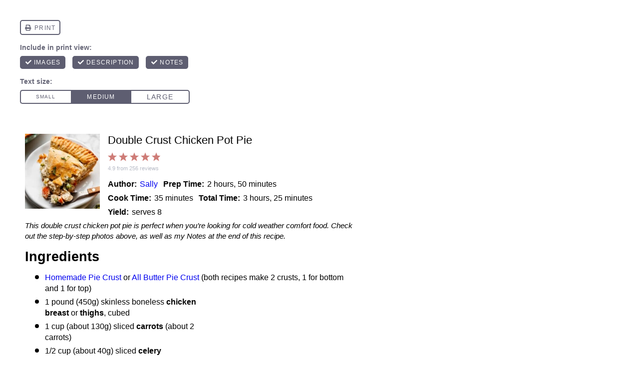

--- FILE ---
content_type: text/html; charset=UTF-8
request_url: https://sallysbakingaddiction.com/double-crust-chicken-pot-pie/print/74828/
body_size: 58611
content:
<!DOCTYPE html>
<!--[if IE 7]>
<html class="ie ie7" lang="en-US">
<![endif]-->
<!--[if IE 8]>
<html class="ie ie8" lang="en-US">
<![endif]-->
<!--[if !(IE 7) & !(IE 8)]><!-->
<html lang="en-US">
<!--<![endif]-->
<head>
	<meta charset="UTF-8">
	<meta name="viewport" content="width=device-width">
	<title>Chicken Pot Pie Recipe - Sally&#039;s Baking</title><link rel="preload" href="https://sallysbakingaddiction.com/wp-content/themes/sallysbakingrecipes/assets/images/logo.svg" as="image"><link rel="preload" href="https://sallysbakingaddiction.com/wp-content/uploads/2014/11/slice-of-chicken-pot-pie-265x265.jpg" as="image" fetchpriority="high">
	<link rel="profile" href="http://gmpg.org/xfn/11">
	<link rel="pingback" href="https://sallysbakingaddiction.com/xmlrpc.php">
	<script data-no-optimize="1" data-cfasync="false">!function(){"use strict";const t={adt_ei:{identityApiKey:"plainText",source:"url",type:"plaintext",priority:1},adt_eih:{identityApiKey:"sha256",source:"urlh",type:"hashed",priority:2},sh_kit:{identityApiKey:"sha256",source:"urlhck",type:"hashed",priority:3}},e=Object.keys(t);function i(t){return function(t){const e=t.match(/((?=([a-z0-9._!#$%+^&*()[\]<>-]+))\2@[a-z0-9._-]+\.[a-z0-9._-]+)/gi);return e?e[0]:""}(function(t){return t.replace(/\s/g,"")}(t.toLowerCase()))}!async function(){const n=new URL(window.location.href),o=n.searchParams;let a=null;const r=Object.entries(t).sort(([,t],[,e])=>t.priority-e.priority).map(([t])=>t);for(const e of r){const n=o.get(e),r=t[e];if(!n||!r)continue;const c=decodeURIComponent(n),d="plaintext"===r.type&&i(c),s="hashed"===r.type&&c;if(d||s){a={value:c,config:r};break}}if(a){const{value:t,config:e}=a;window.adthrive=window.adthrive||{},window.adthrive.cmd=window.adthrive.cmd||[],window.adthrive.cmd.push(function(){window.adthrive.identityApi({source:e.source,[e.identityApiKey]:t},({success:i,data:n})=>{i?window.adthrive.log("info","Plugin","detectEmails",`Identity API called with ${e.type} email: ${t}`,n):window.adthrive.log("warning","Plugin","detectEmails",`Failed to call Identity API with ${e.type} email: ${t}`,n)})})}!function(t,e){const i=new URL(e);t.forEach(t=>i.searchParams.delete(t)),history.replaceState(null,"",i.toString())}(e,n)}()}();
</script><meta name='robots' content='max-image-preview:large, noindex,follow' />
	<style>img:is([sizes="auto" i], [sizes^="auto," i]) { contain-intrinsic-size: 3000px 1500px }</style>
	<style data-no-optimize="1" data-cfasync="false">
	.adthrive-ad {
		margin-top: 10px;
		margin-bottom: 10px;
		text-align: center;
		overflow-x: visible;
		clear: both;
		line-height: 0;
	}
	body.single .player-position {
z-index: 200000000 !important;
}

.adthrive-device-phone .adthrive-recipe {
margin-left: auto !important;
}

@media (min-width: 768px) {
.adthrive-device-desktop .adthrive-recipe, 
.adthrive-device-tablet .adthrive-recipe {
float: right !important;
margin-left: 10px !important;
min-height: 350px !Important;
}
.adthrive-device-desktop .tasty-recipes-ingredients {
padding-right: 0.2em !important;
}
.tasty-recipes {
  overflow: hidden;
}
.tasty-recipe-video-embed {
clear: both;
}
}

.raptive-player-container.adthrive-collapse-mobile.adthrive-collapse-top-center,
.adthrive-collapse-mobile-background{
margin-top: 104px !important;
}

.adthrive-sidebar.adthrive-stuck {
margin-top: 110px;
}
/* for sticky SB1-5 */
.adthrive-sticky-sidebar > div {
top: 110px!important;
}

/* Disable ads on printed pages */
@media print {
	div[data-gg-moat], 
	body[data-gg-moat], 
	iframe[data-gg-moat-ifr],
	div[class*="kargo-ad"],
	.adthrive-ad,
	.adthrive-comscore {
		display: none!important;
		height: 0px;
		width: 0px;
		visibility: hidden;
	}
}
/* END disable ads on printed pages */

/* Jump to top button */
.adthrive-device-desktop .back-to-top {
margin-bottom: 100px;
}
.adthrive-device-tablet .back-to-top {
margin-bottom: 93px;
}
.adthrive-device-phone .back-to-top {
margin-bottom: 53px;
}

/* Video player to not overlap back to top button */
.adthrive-player-position.adthrive-collapse-bottom-right {
margin-right: 60px;
}

/* Place “Advertisement” tag above ads */
.adthrive-content:before {
  content: "Advertisement";
  font-family: -apple-system,BlinkMacSystemFont,"Segoe UI",Roboto,Oxygen-Sans,Ubuntu,Cantarell,"Helvetica Neue",sans-serif, 'Quattrocento', serif;
  letter-spacing: 1px;
font-size: 14px;
  margin-top: 0;
  margin-bottom: 10px;
  display: block;
  color: #888;
}
.adthrive-content {
padding-top: 10px;
}
/* END ADVERTISEMENT STYLING */

/* add space in footer for sticky footer ad */
body.adthrive-device-desktop .adthrive-footer-message,
body.adthrive-device-tablet .adthrive-footer-message {
padding-bottom: 90px;
}
body.adthrive-device-phone .adthrive-footer-message {
padding-bottom: 50px;
}

/* Remove Mobile Footer Close button ONLY on these posts ZD 227011 */
body.adthrive-device-phone.postid-32253 .adthrive-close,
body.adthrive-device-phone.postid-31239 .adthrive-close,
body.adthrive-device-phone.postid-22361 .adthrive-close,
body.adthrive-device-phone.postid-59278 .adthrive-close,
body.adthrive-device-phone.postid-16513 .adthrive-close,
body.adthrive-device-phone.postid-17046 .adthrive-close,
body.adthrive-device-phone.postid-22193 .adthrive-close,
body.adthrive-device-phone.postid-28079 .adthrive-close,
body.adthrive-device-phone.postid-32253 .adthrive-close,
body.adthrive-device-phone.postid-31239 .adthrive-close,
body.adthrive-device-phone.postid-22361 .adthrive-close,
body.adthrive-device-phone.postid-28079 .adthrive-close,
body.adthrive-device-phone.postid-59278 .adthrive-close,
body.adthrive-device-phone.postid-16513 .adthrive-close,
body.adthrive-device-phone.postid-16448 .adthrive-close,
body.adthrive-device-phone.postid-22070 .adthrive-close,
body.adthrive-device-phone.postid-17046 .adthrive-close,
body.adthrive-device-phone.postid-22193 .adthrive-close,
body.adthrive-device-phone.postid-19323 .adthrive-close,
body.adthrive-device-phone.postid-45569 .adthrive-close,
body.adthrive-device-phone.postid-51885 .adthrive-close,
body.adthrive-device-phone.postid-48776 .adthrive-close,
body.adthrive-device-phone.postid-75757 .adthrive-close,
body.adthrive-device-phone.postid-67828 .adthrive-close,
body.adthrive-device-phone.postid-80063 .adthrive-close,
body.adthrive-device-phone.postid-33900 .adthrive-close,
body.adthrive-device-phone.postid-95565 .adthrive-close,
body.adthrive-device-phone.postid-29795 .adthrive-close {
display:none!important;
}
/* END remove mobile footer close */

/* Staging Site */
body.adthrive-staging .adthrive-ad{
background-color:#ddd;
border:solid 1px #ccc;
display:block!important;
}
body.adthrive-staging .adthrive-content{
height:250px;
position:relative;
}
body.adthrive-staging .adthrive-sidebar{
height:300px;
position:relative;
}
body.adthrive-staging .adthrive-recipe{
position:relative;
}
body.adthrive-staging .adthrive-below-post{
height:250px;
position:relative;
}
body.adthrive-staging .adthrive-footer{
width:100%;
height:100px;
}
body.adthrive-staging .adthrive-ad::before{
position:absolute;
left:0;
top:40%;
width:100%;
height:50px;
text-align:center;
content:"AdThrive Ad";
}
/* END Staging Site */

.adthrive-player-position.adthrive-collapse-float {
    z-index: 99999999;
}

body.postid-59278 .adthrive-ad.adthrive-sticky-sidebar { 
    margin-bottom: 800px !important; 
}

body.postid-17046 .adthrive-ad.adthrive-sticky-sidebar { 
    margin-bottom: 800px !important; 
}

body.sidebar-margin-test .adthrive-ad.adthrive-sticky-sidebar { 
    margin-bottom: 500px !important; 
}

body.archive .adthrive-content {
  grid-column: 1 / -1;
}</style>
<script data-no-optimize="1" data-cfasync="false">
	window.adthriveCLS = {
		enabledLocations: ['Content', 'Recipe'],
		injectedSlots: [],
		injectedFromPlugin: true,
		branch: '91a91f1',bucket: 'prod',			};
	window.adthriveCLS.siteAds = {"betaTester":false,"targeting":[{"value":"566aefa94856897050ee7303","key":"siteId"},{"value":"6233884d4edb5d7088227aae","key":"organizationId"},{"value":"Sallys Baking","key":"siteName"},{"value":"AdThrive Edge","key":"service"},{"value":"on","key":"bidding"},{"value":["Food"],"key":"verticals"}],"siteUrl":"http://sallysbakingaddiction.com","siteId":"566aefa94856897050ee7303","siteName":"Sallys Baking","breakpoints":{"tablet":768,"desktop":1024},"cloudflare":{"version":"b770817"},"adUnits":[{"sequence":null,"thirdPartyAdUnitName":null,"targeting":[{"value":["Content"],"key":"location"}],"devices":["desktop","tablet","phone"],"name":"Content","sticky":false,"location":"Content","dynamic":{"pageSelector":"body.page","spacing":0,"max":1,"lazyMax":null,"enable":true,"lazy":false,"elementSelector":".entry-content > #callout-columns","skip":0,"classNames":[],"position":"beforebegin","every":1,"enabled":true},"stickyOverlapSelector":"","adSizes":[[728,90],[336,280],[320,50],[468,60],[970,90],[250,250],[1,1],[320,100],[970,250],[300,50],[300,300],[552,334],[728,250],[300,250],[1,2]],"priority":199,"autosize":true},{"sequence":9,"thirdPartyAdUnitName":null,"targeting":[{"value":["Sidebar"],"key":"location"},{"value":true,"key":"sticky"}],"devices":["desktop"],"name":"Sidebar_9","sticky":true,"location":"Sidebar","dynamic":{"pageSelector":"body:not(.logged-in)","spacing":0,"max":1,"lazyMax":null,"enable":true,"lazy":false,"elementSelector":"#secondary, .sidebar-primary","skip":0,"classNames":[],"position":"beforeend","every":1,"enabled":true},"stickyOverlapSelector":".press-section, .footer-posts, #colophon, .block-area-before-footer","adSizes":[[160,600],[336,280],[320,50],[300,600],[250,250],[1,1],[320,100],[300,1050],[300,50],[300,420],[300,250]],"priority":291,"autosize":true},{"sequence":null,"thirdPartyAdUnitName":null,"targeting":[{"value":["Content"],"key":"location"}],"devices":["desktop","tablet","phone"],"name":"Content","sticky":false,"location":"Content","dynamic":{"pageSelector":"body:not(.logged-in):not(.single)","spacing":0,"max":3,"lazyMax":null,"enable":true,"lazy":false,"elementSelector":".lh-block","skip":1,"classNames":[],"position":"afterend","every":2,"enabled":true},"stickyOverlapSelector":"","adSizes":[[728,90],[336,280],[320,50],[468,60],[970,90],[250,250],[1,1],[320,100],[970,250],[1,2],[300,50],[300,300],[552,334],[728,250],[300,250]],"priority":199,"autosize":true},{"sequence":null,"thirdPartyAdUnitName":null,"targeting":[{"value":["Content"],"key":"location"}],"devices":["desktop"],"name":"Content","sticky":false,"location":"Content","dynamic":{"pageSelector":"body.single:not(.logged-in):not(.tasty-recipes-print-display-description):not(.postid-32253):not(.postid-35034):not(.postid-46872):not(.postid-36071)","spacing":0,"max":3,"lazyMax":1,"enable":true,"lazy":true,"elementSelector":".entry-content > p, .entry-content > ul, .entry-content > ol","skip":3,"classNames":[],"position":"afterend","every":1,"enabled":true},"stickyOverlapSelector":"","adSizes":[[728,90],[336,280],[320,50],[468,60],[970,90],[250,250],[1,1],[320,100],[970,250],[1,2],[300,50],[300,300],[552,334],[728,250],[300,250]],"priority":199,"autosize":true},{"sequence":null,"thirdPartyAdUnitName":null,"targeting":[{"value":["Content"],"key":"location"}],"devices":["tablet","phone"],"name":"Content","sticky":false,"location":"Content","dynamic":{"pageSelector":"body.single:not(.logged-in):not(.tasty-recipes-print-display-description):not(.postid-32253):not(.postid-35034):not(.postid-46872):not(.postid-36071)","spacing":0,"max":3,"lazyMax":null,"enable":true,"lazy":false,"elementSelector":".entry-content > p, .entry-content > ul, .entry-content > ol","skip":3,"classNames":[],"position":"afterend","every":1,"enabled":true},"stickyOverlapSelector":"","adSizes":[[728,90],[336,280],[320,50],[468,60],[970,90],[250,250],[1,1],[320,100],[970,250],[1,2],[300,50],[300,300],[552,334],[728,250],[300,250]],"priority":199,"autosize":true},{"sequence":1,"thirdPartyAdUnitName":null,"targeting":[{"value":["Recipe"],"key":"location"}],"devices":["tablet","desktop"],"name":"Recipe_1","sticky":false,"location":"Recipe","dynamic":{"pageSelector":"body:not(.logged-in):not(.tasty-recipes-print-view):not(.tasty-recipes-print-display-description)","spacing":0.6,"max":3,"lazyMax":3,"enable":true,"lazy":true,"elementSelector":".tasty-recipes-ingredients li, .tasty-recipes-instructions li, .tasty-recipes-notes li","skip":0,"classNames":[],"position":"beforebegin","every":1,"enabled":true},"stickyOverlapSelector":"","adSizes":[[1,1],[1,2],[250,250],[300,50],[300,250],[300,390],[320,50],[320,100],[320,300]],"priority":-101,"autosize":true},{"sequence":4,"thirdPartyAdUnitName":null,"targeting":[{"value":["Recipe"],"key":"location"}],"devices":["phone"],"name":"Recipe_4","sticky":false,"location":"Recipe","dynamic":{"pageSelector":"body:not(.logged-in):not(.tasty-recipes-print-view):not(.tasty-recipes-print-display-description)","spacing":0,"max":1,"lazyMax":null,"enable":true,"lazy":false,"elementSelector":".tasty-recipes-ingredients","skip":0,"classNames":[],"position":"beforebegin","every":1,"enabled":true},"stickyOverlapSelector":"","adSizes":[[1,1],[1,2],[250,250],[300,50],[300,250],[300,390],[320,50],[320,100],[320,300]],"priority":-104,"autosize":true},{"sequence":1,"thirdPartyAdUnitName":null,"targeting":[{"value":["Recipe"],"key":"location"}],"devices":["phone"],"name":"Recipe_1","sticky":false,"location":"Recipe","dynamic":{"pageSelector":"body:not(.logged-in):not(.tasty-recipes-print-view):not(.tasty-recipes-print-display-description)","spacing":1,"max":1,"lazyMax":2,"enable":true,"lazy":true,"elementSelector":".tasty-recipes-ingredients, .tasty-recipes-instructions li, .tasty-recipes-notes li","skip":0,"classNames":[],"position":"afterend","every":0,"enabled":true},"stickyOverlapSelector":"","adSizes":[[1,1],[1,2],[250,250],[300,50],[300,250],[300,390],[320,50],[320,100],[320,300]],"priority":-101,"autosize":true},{"sequence":null,"thirdPartyAdUnitName":null,"targeting":[{"value":["Footer"],"key":"location"},{"value":true,"key":"sticky"}],"devices":["tablet","phone","desktop"],"name":"Footer","sticky":true,"location":"Footer","dynamic":{"pageSelector":"body:not(.logged-in)","spacing":0,"max":1,"lazyMax":null,"enable":true,"lazy":false,"elementSelector":"body","skip":0,"classNames":[],"position":"beforeend","every":1,"enabled":true},"stickyOverlapSelector":"","adSizes":[[320,50],[320,100],[728,90],[970,90],[468,60],[1,1],[300,50]],"priority":-1,"autosize":true},{"sequence":null,"thirdPartyAdUnitName":null,"targeting":[{"value":["Content"],"key":"location"}],"devices":["desktop"],"name":"Content","sticky":false,"location":"Content","dynamic":{"pageSelector":"body.postid-32253:not(.logged-in), body.postid-35034:not(.logged-in), body.postid-46872:not(.logged-in), body.postid-36071:not(.logged-in)","spacing":0,"max":3,"lazyMax":96,"enable":true,"lazy":true,"elementSelector":".entry-content > p, .entry-content > ul, .entry-content > ol","skip":2,"classNames":[],"position":"afterend","every":1,"enabled":true},"stickyOverlapSelector":"","adSizes":[[728,90],[336,280],[320,50],[468,60],[970,90],[250,250],[1,1],[320,100],[970,250],[1,2],[300,50],[300,300],[552,334],[728,250],[300,250]],"priority":199,"autosize":true},{"sequence":null,"thirdPartyAdUnitName":null,"targeting":[{"value":["Content"],"key":"location"}],"devices":["tablet","phone"],"name":"Content","sticky":false,"location":"Content","dynamic":{"pageSelector":"body.postid-32253:not(.logged-in), body.postid-35034:not(.logged-in), body.postid-46872:not(.logged-in), body.postid-36071:not(.logged-in)","spacing":0,"max":3,"lazyMax":96,"enable":true,"lazy":true,"elementSelector":".entry-content > p, .entry-content > ul, .entry-content > ol","skip":3,"classNames":[],"position":"afterend","every":1,"enabled":true},"stickyOverlapSelector":"","adSizes":[[728,90],[336,280],[320,50],[468,60],[970,90],[250,250],[1,1],[320,100],[970,250],[1,2],[300,50],[300,300],[552,334],[728,250],[300,250]],"priority":199,"autosize":true}],"adDensityLayout":{"mobile":{"adDensity":0.2,"onePerViewport":false},"pageOverrides":[{"mobile":{"adDensity":0.3,"onePerViewport":false},"note":null,"pageSelector":"body.archive, body.category, body.search","desktop":{"adDensity":0.26,"onePerViewport":false}},{"mobile":{"adDensity":0.22,"onePerViewport":false},"note":null,"pageSelector":".density-test","desktop":{"adDensity":0.22,"onePerViewport":false}}],"desktop":{"adDensity":0.2,"onePerViewport":false}},"adDensityEnabled":true,"siteExperiments":[],"adTypes":{"sponsorTileDesktop":true,"interscrollerDesktop":true,"nativeBelowPostDesktop":true,"miniscroller":true,"largeFormatsMobile":true,"nativeMobileContent":true,"inRecipeRecommendationMobile":true,"nativeMobileRecipe":true,"sponsorTileMobile":true,"expandableCatalogAdsMobile":false,"frameAdsMobile":true,"outstreamMobile":true,"nativeHeaderMobile":true,"frameAdsDesktop":true,"inRecipeRecommendationDesktop":true,"expandableFooterDesktop":true,"nativeDesktopContent":true,"outstreamDesktop":true,"animatedFooter":true,"skylineHeader":false,"expandableFooter":false,"nativeDesktopSidebar":true,"videoFootersMobile":true,"videoFootersDesktop":true,"interscroller":false,"nativeDesktopRecipe":true,"nativeHeaderDesktop":true,"nativeBelowPostMobile":true,"expandableCatalogAdsDesktop":false,"largeFormatsDesktop":true},"adOptions":{"theTradeDesk":true,"rtbhouse":true,"undertone":true,"sidebarConfig":{"dynamicStickySidebar":{"minHeight":1800,"enabled":true,"blockedSelectors":[]}},"footerCloseButton":true,"teads":true,"seedtag":true,"pmp":true,"thirtyThreeAcross":true,"sharethrough":true,"optimizeVideoPlayersForEarnings":true,"removeVideoTitleWrapper":true,"pubMatic":true,"contentTermsFooterEnabled":true,"infiniteScroll":false,"longerVideoAdPod":true,"yahoossp":true,"spa":false,"stickyContainerConfig":{"recipeDesktop":{"minHeight":null,"enabled":false},"blockedSelectors":[],"stickyHeaderSelectors":[],"content":{"minHeight":null,"enabled":false},"recipeMobile":{"minHeight":null,"enabled":false}},"sonobi":false,"gatedPrint":{"siteEmailServiceProviderId":null,"defaultOptIn":false,"enabled":false,"newsletterPromptEnabled":false},"yieldmo":true,"footerSelector":"","consentMode":{"enabled":false,"customVendorList":""},"amazonUAM":true,"gamMCMEnabled":true,"gamMCMChildNetworkCode":"22500585124","stickyContainerAds":false,"rubicon":true,"conversant":true,"openx":true,"customCreativeEnabled":true,"mobileHeaderHeight":1,"secColor":"#000000","unruly":true,"mediaGrid":true,"bRealTime":true,"adInViewTime":null,"gumgum":true,"comscoreFooter":true,"desktopInterstitial":false,"amx":true,"footerCloseButtonDesktop":false,"ozone":true,"isAutoOptimized":false,"adform":true,"comscoreTAL":true,"targetaff":true,"bgColor":"#FFFFFF","advancePlaylistOptions":{"playlistPlayer":{"enabled":true},"relatedPlayer":{"enabled":true,"applyToFirst":true}},"kargo":true,"liveRampATS":true,"footerCloseButtonMobile":true,"interstitialBlockedPageSelectors":"","prioritizeShorterVideoAds":true,"allowSmallerAdSizes":true,"comscore":"Food","blis":true,"wakeLock":{"desktopEnabled":true,"mobileValue":15,"mobileEnabled":true,"desktopValue":30},"mobileInterstitial":false,"tripleLift":true,"sensitiveCategories":["gamv"],"liveRamp":true,"adthriveEmailIdentity":true,"criteo":true,"nativo":true,"infiniteScrollOptions":{"selector":"","heightThreshold":0},"siteAttributes":{"mobileHeaderSelectors":[],"desktopHeaderSelectors":[]},"dynamicContentSlotLazyLoading":true,"clsOptimizedAds":true,"ogury":true,"verticals":["Food"],"inImage":false,"stackadapt":true,"usCMP":{"defaultOptIn":false,"enabled":false,"regions":[]},"advancePlaylist":true,"medianet":true,"delayLoading":true,"inImageZone":null,"appNexus":true,"rise":true,"liveRampId":"","infiniteScrollRefresh":false,"indexExchange":true},"siteAdsProfiles":[],"thirdPartySiteConfig":{"partners":{"discounts":[]}},"featureRollouts":{"optimize-max-buffer-length":{"featureRolloutId":33,"data":null,"enabled":false},"ad-fit-width":{"featureRolloutId":36,"data":null,"enabled":true},"disable-delay-loading-good-cwv":{"featureRolloutId":43,"data":null,"enabled":true}},"videoPlayers":{"contextual":{"autoplayCollapsibleEnabled":true,"overrideEmbedLocation":false,"defaultPlayerType":"static"},"videoEmbed":"wordpress","footerSelector":"","contentSpecificPlaylists":[],"players":[{"devices":["desktop","mobile"],"formattedType":"Stationary Related","description":"","id":4051600,"title":"Stationary related player - desktop and mobile","type":"stationaryRelated","enabled":true,"playerId":"kCHibyVr"},{"playlistId":"","pageSelector":"","devices":["desktop"],"description":"","skip":2,"title":"Sticky related player - desktop","type":"stickyRelated","enabled":true,"formattedType":"Sticky Related","elementSelector":".site-header","id":4051601,"position":"afterend","saveVideoCloseState":false,"shuffle":false,"mobileHeaderSelector":null,"playerId":"kCHibyVr"},{"playlistId":"wcXriPII","pageSelector":"body.postid-10803, body.postid-12318, body.postid-13588, body.postid-15760, body.postid-16448, body.postid-16513, body.postid-16807, body.postid-17046, body.postid-17424, body.postid-22070, body.postid-22193, body.postid-22361, body.postid-22606, body.postid-22700, body.postid-23085, body.postid-23088, body.postid-23233, body.postid-23345, body.postid-23544, body.postid-23792, body.postid-25852, body.postid-26389, body.postid-27570, body.postid-28022, body.postid-28079, body.postid-28561, body.postid-29795, body.postid-30269, body.postid-31239, body.postid-32253, body.postid-32736, body.postid-32962, body.postid-33005, body.postid-33013, body.postid-33061, body.postid-33411, body.postid-33432, body.postid-33435, body.postid-33448, body.postid-33645, body.postid-33764, body.postid-33900, body.postid-33914, body.postid-33932, body.postid-34089, body.postid-34138, body.postid-34580, body.postid-34618, body.postid-34786, body.postid-35034, body.postid-36071, body.postid-36595, body.postid-36618, body.postid-36654, body.postid-36690, body.postid-36721, body.postid-36755, body.postid-36756, body.postid-37880, body.postid-37937, body.postid-38175, body.postid-38442, body.postid-38561, body.postid-38596, body.postid-38938, body.postid-39068, body.postid-39118, body.postid-39247, body.postid-39260, body.postid-41959, body.postid-41964, body.postid-42096, body.postid-42151, body.postid-42153, body.postid-42201, body.postid-42222, body.postid-42412, body.postid-45248, body.postid-45569, body.postid-46204, body.postid-46240, body.postid-46409, body.postid-46626, body.postid-46872, body.postid-47487, body.postid-48048, body.postid-49371, body.postid-49406, body.postid-50440, body.postid-50445, body.postid-50450, body.postid-50623, body.postid-50716, body.postid-50824, body.postid-50878, body.postid-51885, body.postid-52151, body.postid-53843, body.postid-54685, body.postid-55399, body.postid-55468, body.postid-55986, body.postid-56279, body.postid-57386, body.postid-57785, body.postid-58524, body.postid-58526, body.postid-58528, body.postid-58731, body.postid-58780, body.postid-58782, body.postid-58789, body.postid-58821, body.postid-58906, body.postid-59278, body.postid-59566, body.postid-65020, body.postid-65201, body.postid-65901, body.postid-65908, body.postid-67189, body.postid-67211, body.postid-67828, body.postid-68335, body.postid-68465, body.postid-69443, body.postid-69703, body.postid-70054, body.postid-70903, body.postid-71543, body.postid-71690, body.postid-71737, body.postid-72244, body.postid-75189, body.postid-78470, body.postid-78611, body.postid-78698, body.postid-78809, body.postid-79048, body.postid-79342, body.postid-79379, body.postid-80063, body.postid-80122, body.postid-80622, body.postid-83518, body.postid-90686, body.postid-90690, body.postid-90951, body.postid-91073, body.postid-91552, body.postid-91555, body.postid-92210, body.postid-94550, body.postid-95565, body.postid-96195, body.postid-101272, body.postid-102182, body.postid-102331, body.postid-102493, body.postid-102499, body.postid-104170, body.postid-106808, body.postid-107502, body.postid-108542, body.postid-108847, body.postid-111399, body.postid-112751, body.postid-113457, body.postid-113640, body.postid-113930, body.postid-114076, body.postid-114268, body.postid-114490, body.postid-114689, body.postid-114986, body.postid-120583, body.postid-138075, body.postid-139757, body.postid-139830, body.postid-140504, body.postid-141405, body.postid-144563","devices":["mobile"],"mobileLocation":"top-center","description":"","skip":2,"title":"MY LATEST VIDEOS","type":"stickyPlaylist","enabled":true,"footerSelector":"","formattedType":"Sticky Playlist","elementSelector":".entry-content > p, .entry-content > ul, .entry-content > ol, .entry-content .wp-block-group__inner-container > p, .entry-content .wp-block-group__inner-container > ul, .entry-content .wp-block-group__inner-container > ol","id":4051604,"position":"afterend","saveVideoCloseState":false,"shuffle":true,"mobileHeaderSelector":null,"playerId":"AH1OYqiG","isCompleted":true},{"playlistId":"","pageSelector":"","devices":["mobile"],"mobileLocation":"top-center","description":"","skip":2,"title":"Sticky related player - mobile","type":"stickyRelated","enabled":true,"formattedType":"Sticky Related","elementSelector":".entry-content > p, .entry-content > ul, .entry-content > ol","id":4051602,"position":"afterend","saveVideoCloseState":false,"shuffle":false,"mobileHeaderSelector":"","playerId":"kCHibyVr"},{"playlistId":"wcXriPII","pageSelector":"body.single","devices":["desktop"],"description":"","skip":2,"title":"MY LATEST VIDEOS","type":"stickyPlaylist","enabled":true,"footerSelector":"","formattedType":"Sticky Playlist","elementSelector":".entry-content > p, .entry-content > ul, .entry-content > ol","id":4051603,"position":"afterend","saveVideoCloseState":false,"shuffle":true,"mobileHeaderSelector":null,"playerId":"AH1OYqiG","isCompleted":true}],"partners":{"theTradeDesk":true,"unruly":true,"mediaGrid":true,"undertone":true,"gumgum":true,"seedtag":true,"amx":true,"ozone":true,"adform":true,"pmp":true,"kargo":true,"connatix":true,"stickyOutstream":{"desktop":{"enabled":true},"blockedPageSelectors":"body:not(.tasty-recipes-print-display-description.postid-59278)","mobileLocation":"bottom-left","allowOnHomepage":false,"mobile":{"enabled":true},"saveVideoCloseState":false,"mobileHeaderSelector":"","allowForPageWithStickyPlayer":{"enabled":false}},"sharethrough":true,"blis":true,"tripleLift":true,"pubMatic":true,"criteo":true,"yahoossp":true,"nativo":true,"stackadapt":true,"yieldmo":true,"amazonUAM":true,"medianet":true,"rubicon":true,"appNexus":true,"rise":true,"openx":true,"indexExchange":true}}};</script>

<script data-no-optimize="1" data-cfasync="false">
(function(w, d) {
	w.adthrive = w.adthrive || {};
	w.adthrive.cmd = w.adthrive.cmd || [];
	w.adthrive.plugin = 'adthrive-ads-3.10.0';
	w.adthrive.host = 'ads.adthrive.com';
	w.adthrive.integration = 'plugin';

	var commitParam = (w.adthriveCLS && w.adthriveCLS.bucket !== 'prod' && w.adthriveCLS.branch) ? '&commit=' + w.adthriveCLS.branch : '';

	var s = d.createElement('script');
	s.async = true;
	s.referrerpolicy='no-referrer-when-downgrade';
	s.src = 'https://' + w.adthrive.host + '/sites/566aefa94856897050ee7303/ads.min.js?referrer=' + w.encodeURIComponent(w.location.href) + commitParam + '&cb=' + (Math.floor(Math.random() * 100) + 1) + '';
	var n = d.getElementsByTagName('script')[0];
	n.parentNode.insertBefore(s, n);
})(window, document);
</script>
<link rel="dns-prefetch" href="https://ads.adthrive.com/"><link rel="preconnect" href="https://ads.adthrive.com/"><link rel="preconnect" href="https://ads.adthrive.com/" crossorigin>
<!-- Google Tag Manager for WordPress by gtm4wp.com -->
<script data-cfasync="false" data-pagespeed-no-defer>
	var gtm4wp_datalayer_name = "dataLayer";
	var dataLayer = dataLayer || [];
</script>
<!-- End Google Tag Manager for WordPress by gtm4wp.com -->
	<!-- This site is optimized with the Yoast SEO plugin v26.3 - https://yoast.com/wordpress/plugins/seo/ -->
	<title>Chicken Pot Pie Recipe - Sally&#039;s Baking</title>
	<meta name="description" content="If you&#039;re craving comfort food, homemade double crust chicken pot pie is your answer! Customize it with your favorite veggies." />
	<link rel="canonical" href="https://sallysbakingaddiction.com/double-crust-chicken-pot-pie/" />
	<meta property="og:locale" content="en_US" />
	<meta property="og:type" content="article" />
	<meta property="og:title" content="Chicken Pot Pie Recipe - Sally&#039;s Baking" />
	<meta property="og:description" content="If you&#039;re craving comfort food, homemade double crust chicken pot pie is your answer! Customize it with your favorite veggies." />
	<meta property="og:url" content="https://sallysbakingaddiction.com/double-crust-chicken-pot-pie/" />
	<meta property="og:site_name" content="Sally&#039;s Baking" />
	<meta property="article:published_time" content="2024-01-10T11:00:00+00:00" />
	<meta property="og:image" content="https://sallysbakingaddiction.com/wp-content/uploads/2024/01/chicken-pot-pie-photo.jpg" />
	<meta property="og:image:width" content="1200" />
	<meta property="og:image:height" content="1800" />
	<meta property="og:image:type" content="image/jpeg" />
	<meta name="author" content="Sally McKenney" />
	<meta name="twitter:label1" content="Written by" />
	<meta name="twitter:data1" content="Sally McKenney" />
	<meta name="twitter:label2" content="Est. reading time" />
	<meta name="twitter:data2" content="8 minutes" />
	<script type="application/ld+json" class="yoast-schema-graph">{"@context":"https://schema.org","@graph":[{"@type":"Article","@id":"https://sallysbakingaddiction.com/double-crust-chicken-pot-pie/#article","isPartOf":{"@id":"https://sallysbakingaddiction.com/double-crust-chicken-pot-pie/"},"author":{"name":"Sally McKenney","@id":"https://sallysbakingaddiction.com/#/schema/person/3744271f85efc7e271411c4968f1c4ba"},"headline":"Chicken Pot Pie Recipe","datePublished":"2024-01-10T11:00:00+00:00","wordCount":1318,"commentCount":743,"publisher":{"@id":"https://sallysbakingaddiction.com/#organization"},"image":{"@id":"https://sallysbakingaddiction.com/double-crust-chicken-pot-pie/#primaryimage"},"thumbnailUrl":"https://sallysbakingaddiction.com/wp-content/uploads/2024/01/chicken-pot-pie-photo.jpg","keywords":["carrots","celery","chicken","chicken broth","garlic","onions","peas","thyme"],"articleSection":["Chicken","Dinner &amp; Sides","Fall","Nut Free","Pies, Crisps, &amp; Tarts","Savory","Videos","Winter"],"inLanguage":"en-US","potentialAction":[{"@type":"CommentAction","name":"Comment","target":["https://sallysbakingaddiction.com/double-crust-chicken-pot-pie/#respond"]}]},{"@type":["WebPage","FAQPage"],"@id":"https://sallysbakingaddiction.com/double-crust-chicken-pot-pie/","url":"https://sallysbakingaddiction.com/double-crust-chicken-pot-pie/","name":"Chicken Pot Pie Recipe - Sally&#039;s Baking","isPartOf":{"@id":"https://sallysbakingaddiction.com/#website"},"primaryImageOfPage":{"@id":"https://sallysbakingaddiction.com/double-crust-chicken-pot-pie/#primaryimage"},"image":{"@id":"https://sallysbakingaddiction.com/double-crust-chicken-pot-pie/#primaryimage"},"thumbnailUrl":"https://sallysbakingaddiction.com/wp-content/uploads/2024/01/chicken-pot-pie-photo.jpg","datePublished":"2024-01-10T11:00:00+00:00","description":"If you're craving comfort food, homemade double crust chicken pot pie is your answer! Customize it with your favorite veggies.","breadcrumb":{"@id":"https://sallysbakingaddiction.com/double-crust-chicken-pot-pie/#breadcrumb"},"mainEntity":[{"@id":"https://sallysbakingaddiction.com/double-crust-chicken-pot-pie/#faq-question-1704879307464"},{"@id":"https://sallysbakingaddiction.com/double-crust-chicken-pot-pie/#faq-question-1704879427153"},{"@id":"https://sallysbakingaddiction.com/double-crust-chicken-pot-pie/#faq-question-1704879770362"}],"inLanguage":"en-US","potentialAction":[{"@type":"ReadAction","target":["https://sallysbakingaddiction.com/double-crust-chicken-pot-pie/"]}]},{"@type":"ImageObject","inLanguage":"en-US","@id":"https://sallysbakingaddiction.com/double-crust-chicken-pot-pie/#primaryimage","url":"https://sallysbakingaddiction.com/wp-content/uploads/2024/01/chicken-pot-pie-photo.jpg","contentUrl":"https://sallysbakingaddiction.com/wp-content/uploads/2024/01/chicken-pot-pie-photo.jpg","width":1200,"height":1800,"caption":"slice of double crust chicken pot pie with golden flaky pie crust on white plate with fork that has a wooden handle."},{"@type":"BreadcrumbList","@id":"https://sallysbakingaddiction.com/double-crust-chicken-pot-pie/#breadcrumb","itemListElement":[{"@type":"ListItem","position":1,"name":"Recipes","item":"https://sallysbakingaddiction.com/recipe-index/"},{"@type":"ListItem","position":2,"name":"Dinner &amp; Sides","item":"https://sallysbakingaddiction.com/category/dinner"},{"@type":"ListItem","position":3,"name":"Chicken Pot Pie Recipe"}]},{"@type":"WebSite","@id":"https://sallysbakingaddiction.com/#website","url":"https://sallysbakingaddiction.com/","name":"Sally&#039;s Baking","description":"Trusted Recipes from a Self-Taught Baker","publisher":{"@id":"https://sallysbakingaddiction.com/#organization"},"potentialAction":[{"@type":"SearchAction","target":{"@type":"EntryPoint","urlTemplate":"https://sallysbakingaddiction.com/?s={search_term_string}"},"query-input":{"@type":"PropertyValueSpecification","valueRequired":true,"valueName":"search_term_string"}}],"inLanguage":"en-US"},{"@type":"Organization","@id":"https://sallysbakingaddiction.com/#organization","name":"Sally's Baking","url":"https://sallysbakingaddiction.com/","logo":{"@type":"ImageObject","inLanguage":"en-US","@id":"https://sallysbakingaddiction.com/#/schema/logo/image/","url":"","contentUrl":"","caption":"Sally's Baking"},"image":{"@id":"https://sallysbakingaddiction.com/#/schema/logo/image/"}},{"@type":"Person","@id":"https://sallysbakingaddiction.com/#/schema/person/3744271f85efc7e271411c4968f1c4ba","name":"Sally McKenney","description":"Sally McKenney is a baker, food photographer, and New York Times best-selling author. Her kitchen-tested recipes and step-by-step tutorials have given millions of readers the knowledge and confidence to bake from scratch. Sally’s work has been featured on TODAY, Good Morning America, Taste of Home, People, and more.","sameAs":["https://sallysbakingaddiction.com/about-sally-mckenney/"]},{"@type":"Question","@id":"https://sallysbakingaddiction.com/double-crust-chicken-pot-pie/#faq-question-1704879307464","position":1,"url":"https://sallysbakingaddiction.com/double-crust-chicken-pot-pie/#faq-question-1704879307464","name":"What is the sauce made of in chicken pot pie?","answerCount":1,"acceptedAnswer":{"@type":"Answer","text":"The sauce in chicken pot pie is typically a gravy. I use a seasoned white gravy made from scratch with flavor-building ingredients, chicken broth, and half-and-half.","inLanguage":"en-US"},"inLanguage":"en-US"},{"@type":"Question","@id":"https://sallysbakingaddiction.com/double-crust-chicken-pot-pie/#faq-question-1704879427153","position":2,"url":"https://sallysbakingaddiction.com/double-crust-chicken-pot-pie/#faq-question-1704879427153","name":"How do you prevent the bottom pie crust in chicken pot pie from getting soggy?","answerCount":1,"acceptedAnswer":{"@type":"Answer","text":"I have a trick for this! I add the filling ingredients including the chicken and vegetables first, and then pour the gravy on top. You're not pouring the gravy directly on the bottom pie crust this way. The gravy seeps down slowly as the pot pie bakes, which gives the bottom crust some time to crisp up. Additionally, I recommend using a glass or metal pie dish for the best crust. Pies cooked at such a high temperature can bake unevenly in ceramic pie dishes.","inLanguage":"en-US"},"inLanguage":"en-US"},{"@type":"Question","@id":"https://sallysbakingaddiction.com/double-crust-chicken-pot-pie/#faq-question-1704879770362","position":3,"url":"https://sallysbakingaddiction.com/double-crust-chicken-pot-pie/#faq-question-1704879770362","name":"Can I make chicken pot pie with only 1 top crust?","answerCount":1,"acceptedAnswer":{"@type":"Answer","text":"Yes, absolutely. Skip adding the bottom pie dough to the pie dish and when the gravy is done and comes off heat, mix it with the chicken/carrot mixture, and then spoon into ungreased pie dish. I recommend lowering the oven temperature to 375°F (191°C) because there is just 1 crust to bake. Bake time is 35–40 minutes or until the top of the crust is golden brown. See my <a href=\"https://sallysbakingaddiction.com/turkey-pot-pie-recipe/\">turkey pot pie recipe</a> instructions—that recipe uses just 1 top crust.","inLanguage":"en-US"},"inLanguage":"en-US"},{"@context":"https://schema.org/","@type":"Recipe","name":"Double Crust Chicken Pot Pie","description":"This double crust chicken pot pie is perfect when you're looking for cold weather comfort food. Check out the step-by-step photos above, as well as my Notes at the end of this recipe.","author":{"@type":"Person","name":"Sally","url":"https://sallysbakingaddiction.com/about-sally-mckenney/"},"keywords":"chicken pot pie","image":["https://sallysbakingaddiction.com/wp-content/uploads/2014/11/slice-of-chicken-pot-pie-225x225.jpg","https://sallysbakingaddiction.com/wp-content/uploads/2014/11/slice-of-chicken-pot-pie-260x195.jpg","https://sallysbakingaddiction.com/wp-content/uploads/2014/11/slice-of-chicken-pot-pie-320x180.jpg","https://sallysbakingaddiction.com/wp-content/uploads/2014/11/slice-of-chicken-pot-pie.jpg"],"url":"https://sallysbakingaddiction.com/double-crust-chicken-pot-pie/","recipeIngredient":["Homemade Pie Crust or All Butter Pie Crust (both recipes make 2 crusts, 1 for bottom and 1 for top)","1 pound (450g) skinless boneless chicken breast or thighs, cubed","1 cup (about 130g) sliced carrots (about 2 carrots)","1/2 cup (about 40g) sliced celery","1/3 cup (5 Tbsp; 71g) unsalted butter","1/3 cup (45g) chopped yellow onion (1/2 of a small onion)","1 teaspoon minced garlic","1/3 cup (41g) all-purpose flour","3/4 teaspoon salt","1/2 teaspoon freshly ground black pepper","1 teaspoon dried thyme leaves","1 and 3/4 cups (420ml) chicken broth/stock (I recommend reduced sodium)","2/3 cup (160ml) half-and-half*","1 cup (125g) frozen peas","egg wash: 1 large egg beaten with 1 Tablespoon (15ml) milk","optional: sprigs of fresh thyme for garnish"],"recipeInstructions":[{"@type":"HowToStep","text":"Prepare either pie crust recipe through step 5, including chilling for at least 2 hours. I usually make the crust the night before. The pie crust recipe makes 2 crusts and you&#8217;ll be using both crusts.","name":"The crust","url":"https://sallysbakingaddiction.com/double-crust-chicken-pot-pie/#instruction-step-1"},{"@type":"HowToStep","text":"In a large pot, combine chicken, carrots, and celery. Add enough water to cover the chicken and vegetables, then place over medium-high heat. Bring to a boil, then allow to boil for 10 minutes. Remove from heat, drain, and set aside.","url":"https://sallysbakingaddiction.com/double-crust-chicken-pot-pie/#instruction-step-2"},{"@type":"HowToStep","text":"In a large skillet over medium heat, combine the butter, onions, and garlic. Stirring occasionally, cook until the onions are translucent and the butter is lightly browning. Whisk in the flour, salt, black pepper, thyme, chicken broth, and half-and-half. Cook and whisk until no flour lumps remain, then simmer over medium-low heat until thick. I simmer mine for 10 minutes. You want it to be a very thick gravy; simmer longer if necessary. Taste and add more seasonings if you prefer. Sometimes I add more thyme. Remove from heat and set aside.","url":"https://sallysbakingaddiction.com/double-crust-chicken-pot-pie/#instruction-step-3"},{"@type":"HowToStep","text":"Preheat oven to 425°F (218°C).","url":"https://sallysbakingaddiction.com/double-crust-chicken-pot-pie/#instruction-step-4"},{"@type":"HowToStep","text":"On a floured work surface, roll out one of the discs of chilled dough (keep the other one in the refrigerator). Turn the dough about a quarter turn after every few rolls until you have a circle about 12 inches in diameter. Carefully place the dough into a 9-inch pie dish that&#8217;s 1.5–2 inches deep. Tuck the dough in with your fingers, making sure it is smooth. With a small sharp knife or kitchen shears, trim the extra overhang of dough and discard.","name":"After the pie dough has chilled","url":"https://sallysbakingaddiction.com/double-crust-chicken-pot-pie/#instruction-step-5"},{"@type":"HowToStep","text":"Spoon the chicken and vegetable mixture into the crust. Scatter the frozen peas on top. Pour/spread the gravy evenly over top.","url":"https://sallysbakingaddiction.com/double-crust-chicken-pot-pie/#instruction-step-6"},{"@type":"HowToStep","text":"Roll out second half of pie crust dough just as you did the first. Cover the pie with the second crust and trim the extra overhang off the sides. Crimp the pie crust with a fork to seal the edges. With a small sharp knife, slice a few small slits in the top crust to allow steam to escape. Using a pastry brush, brush crust and edges with egg wash.","url":"https://sallysbakingaddiction.com/double-crust-chicken-pot-pie/#instruction-step-7"},{"@type":"HowToStep","text":"Bake for 32–38 minutes or until the top of the crust is golden brown. After 20 minutes of baking, be sure to cover the edges of the crust with aluminum foil or use a pie crust shield to prevent the edges from getting too brown. (See this post on the best pie baking tools for instructions on how to make a pie crust shield out of foil.)","url":"https://sallysbakingaddiction.com/double-crust-chicken-pot-pie/#instruction-step-8"},{"@type":"HowToStep","text":"Remove from the oven and cool for at least 10 minutes before serving. Makes amazing leftovers—the filling is so thick on the next day! Reheat as desired. Leftovers keep well in the refrigerator in an airtight container for up to 5 days.","url":"https://sallysbakingaddiction.com/double-crust-chicken-pot-pie/#instruction-step-9"}],"prepTime":"PT2H50M","cookTime":"PT35M","totalTime":"PT3H25M","recipeYield":["8","serves 8"],"recipeCategory":"Dinner","cookingMethod":"Baking","recipeCuisine":"American","aggregateRating":{"@type":"AggregateRating","reviewCount":"256","ratingValue":"4.9"},"video":{"@context":"http://schema.org","@type":"VideoObject","name":"Chicken Pot Pie | Sally's Baking Recipes","description":"If you’re craving comfort food, homemade chicken pot pie is your answer! This completely from scratch recipe is simple to prepare, features a double crust, and nourishes the soul. \n\nGet the full recipe: https://sallysbakingaddiction.com/double-crust-chicken-pot-pie/\n\n• Ask your recipe question or leave a review over on the recipe page.\n\n#baking #recipes #chickenpotpie \n\n• More of Sally's baking recipes: https://sallysbakingaddiction.com/","duration":"PT4M","embedUrl":"https://www.youtube.com/embed/5QVLntxSVsY?feature=oembed","contentUrl":"https://www.youtube.com/watch?v=5QVLntxSVsY","thumbnailUrl":["https://i.ytimg.com/vi/5QVLntxSVsY/hqdefault.jpg"],"uploadDate":"2023-12-19T11:47:20+00:00"},"review":[{"@type":"Review","reviewRating":{"@type":"Rating","ratingValue":"5"},"author":{"@type":"Person","name":"Lauren C"},"datePublished":"2025-10-08","reviewBody":"Such a great recipe! Whole family loved it and went back for seconds and thirds."},{"@type":"Review","reviewRating":{"@type":"Rating","ratingValue":"5"},"author":{"@type":"Person","name":"Karina"},"datePublished":"2025-10-13","reviewBody":"Just made this and it was perfect! I made the homemade pie crust (have never made a crust from scratch before).  Followed all instructions as written. It was SO good and my family loved it.  The crust was so flaky and the pie was perfectly flavored. The gravy wasn’t too runny.  It was absolute comfort food, Will definitely make again.  Thank you Sally!"},{"@type":"Review","reviewRating":{"@type":"Rating","ratingValue":"5"},"author":{"@type":"Person","name":"Sarah"},"datePublished":"2025-10-27","reviewBody":"This was so so so good! We used a shredded rotisserie chicken for convenience and added it just before baking; it turned out great. We also used the all butter pie crust and it was fantastic! Definitely the best pie crust I've made before. Will make again in this cold season!!"},{"@type":"Review","reviewRating":{"@type":"Rating","ratingValue":"5"},"author":{"@type":"Person","name":"T"},"datePublished":"2025-11-04","reviewBody":"Made this with leftover roasted chicken as a test - fantastic.  Will make again and probably soon.  Easy and fast.  This is the kind of thing you look for when you work 8 hours a day and come home and have to cook/clean.  And the leftovers, originally made from leftovers, are fantastic.  Seemed even better the next day.  Thank you."},{"@type":"Review","reviewRating":{"@type":"Rating","ratingValue":"5"},"author":{"@type":"Person","name":"Anna G"},"datePublished":"2025-11-07","reviewBody":"So incredibly delicious &amp; homestyle - this recipe took me back to my childhood and the chicken pot pie my Granny Irene would make for me. Just wow, Sally! Another fantastic recipe!! It is just so yummy. My family raved over this dish and it is now in my regular rotation. As an homage to my granny, I used some leftover crust to cut out a heart shaped piece of dough for the top of the pie before egg washing. And a sprinkle of dried parsley to make it a little fancy."},{"@type":"Review","reviewRating":{"@type":"Rating","ratingValue":"5"},"author":{"@type":"Person","name":"Rhonda Savela"},"datePublished":"2025-11-12","reviewBody":"I have not attempted pie crust from scratch before. I love to bake a variety of bake goods but have never done chicken pot pie. I made it tonight and it turned out awesome! I will be making my first apple and pumpkin pie from scratch with this easy to make crust this Thanksgiving."}],"datePublished":"2024-01-10","@id":"https://sallysbakingaddiction.com/double-crust-chicken-pot-pie/#recipe","isPartOf":{"@id":"https://sallysbakingaddiction.com/double-crust-chicken-pot-pie/#article"},"mainEntityOfPage":"https://sallysbakingaddiction.com/double-crust-chicken-pot-pie/"}]}</script>
	<!-- / Yoast SEO plugin. -->


<link href='https://fonts.gstatic.com' crossorigin rel='preconnect' />
<link rel="alternate" type="application/rss+xml" title="Sally&#039;s Baking &raquo; Feed" href="https://sallysbakingaddiction.com/feed/" />
<link rel="alternate" type="application/rss+xml" title="Sally&#039;s Baking &raquo; Comments Feed" href="https://sallysbakingaddiction.com/comments/feed/" />
<link rel="alternate" type="application/rss+xml" title="Sally&#039;s Baking &raquo; Chicken Pot Pie Recipe Comments Feed" href="https://sallysbakingaddiction.com/double-crust-chicken-pot-pie/feed/" />
<link rel='stylesheet' id='wp-block-library-css' href='https://sallysbakingaddiction.com/wp-includes/css/dist/block-library/style.min.css?ver=6.8.3' media='all' />
<link rel='stylesheet' id='iwpblocks-callout-author-bio-style-css' href='https://sallysbakingaddiction.com/wp-content/themes/sallysbaking/blocks/callout-author-bio/style.css?ver=6.8.3' media='all' />
<style id='iwpblocks-callout-buttons-style-inline-css'>
.callout-buttons {
    max-width: 100vw!important;
    padding: 60px;
    margin: 0 calc(-1* var(--wp--custom--layout--block-gap))!important;
    background: var(--wp--preset--color--pink-light);
    text-align: center;
}
.callout-buttons .section-title {
    border-bottom: 2px solid var(--wp--preset--color--ink);
    margin: 0 auto 10px;
    padding: 0 0 5px;
    width: fit-content;
}
.callout-buttons .section-desc {
    font-size: 1rem;
    line-height: 1.1;
    margin: 20px auto 40px;
}
.callout-buttons .button-inner {
    display: flex;
    align-items: center;
    justify-content: center;
    flex-wrap: wrap;
    gap: 15px;
}
.callout-buttons .button-block-button {
    font-family: var(--wp--preset--font-family--custom-sans);
    font-size: var(--wp--preset--font-size--xxsmall);
    letter-spacing: var(--wp--custom--letter-spacing--loose);
    line-height: 1;
    text-transform: uppercase;
    font-weight: 400;
    background: var(--wp--preset--color--pink);
    color: var(--wp--preset--color--ink);
    -webkit-box-shadow: 0 5px 5px 0 rgba(0, 0, 0, .1);
    box-shadow: 0 5px 5px 0 rgba(0, 0, 0, .1);
    display: block;
    width: fit-content;
    padding: 15px 25px;
    border-radius: 25px;
}
.callout-buttons .button-block-button:hover {
    opacity:1;
    background: var(--wp--preset--color--ink);
    color: var(--wp--preset--color--white);
}
</style>
<link rel='stylesheet' id='acf-callout-columns-style-css' href='https://sallysbakingaddiction.com/wp-content/themes/sallysbaking/blocks/callout-columns/style.css?ver=6.8.3' media='all' />
<link rel='stylesheet' id='iwpblocks-callout-content-simple-style-css' href='https://sallysbakingaddiction.com/wp-content/themes/sallysbaking/blocks/callout-content-simple/style.css?ver=6.8.3' media='all' />
<style id='acf-callout-events-style-inline-css'>
.callout-events {
    padding: 80px 20px!important;
    margin: 0 calc(-1* var(--wp--custom--layout--block-gap))!important;
    max-width: 100vw !important;
    text-align: left;
    background: var(--wp--preset--color--grey);
}
.callout-events .section-title {
    margin: 0 0 20px;
    width: fit-content;
    position: relative;
}
.callout-events .section-title:after {
    content: '';
    display: block;
    width: 100%;
    height: 6px;
    background: url(/wp-content/themes/sallysbaking/blocks/callout-events/../../assets/images/bg-dots.svg) no-repeat left;
    margin: 20px 0 0;
}

.callout-events .wrap {
    display: flex;
    align-items: top;
    justify-content: space-between;
}
.callout-events .event-header {
    width: 30%;
    margin-right: 40px;
}
.callout-events .event-container {
    width: 70%;
}

.callout-events .section-desc a {
    font-weight: 700;
    decoration: underline;
}
@media (max-width: 1024px) {
    .callout-events .wrap {
        display: block;
    }
    .callout-events .event-header {
        width: 100%;
        margin-right: 0;
        margin-bottom: 40px;
    }
    .callout-events .event-container {
    width: 100%;
}
}

.ind-event {
    padding: 30px;
    background: var(--wp--preset--color--pink-light);
    margin: 0 0 40px;
    border-radius: 10px;
}
.ind-event:nth-child(2n) {
    background: var(--wp--preset--color--teal-light);
}
.ind-event:nth-child(3n) {
    background: var(--wp--preset--color--gold-light);
}
.ind-event:nth-child(4n) {
    background: var(--wp--preset--color--purple-light);
}
.ind-event:nth-child(5n) {
    background: var(--wp--preset--color--green-light);
}
.ind-event:nth-child(6n) {
    background: var(--wp--preset--color--orange-light);
}
.ind-event:nth-child(7n) {
    background: var(--wp--preset--color--red-light);
}
.ind-event:nth-child(8n) {
    background: var(--wp--preset--color--blue-light);
}
.ind-event:nth-child(9n) {
    background: var(--wp--preset--color--yellow-light);
}
.ind-event:nth-child(9n) {
    background: var(--wp--preset--color--white-light);
}
.ind-event h3.event-location {
    font-weight: 700;
    margin: 0 0 15px;
    font-size: 1.75rem;
    line-height: 1.2;
}
.ind-event .event-date {
    margin: 0 0 15px;
    font-size: 1rem;
    line-height:1;
    font-style: italic;
}
.ind-event .event-content {
    line-height: 1.4;
}

.event-button {
    display: flex;
    align-items: center;
    justify-content: center;
    line-height: 1;
    border-radius: 25px;
    background: var(--wp--preset--color--ink);
    color: var(--wp--preset--color--white);
    padding: 15px 25px;
    width: fit-content;
    -webkit-box-shadow: 0 5px 5px 0 rgba(0, 0, 0, .1);
    box-shadow: 0 5px 5px 0 rgba(0, 0, 0, .1);
    margin: 15px 0 0 auto;
}
.event-button svg {
    fill: var(--wp--preset--color--white);
    transform: rotate(-90deg);
    margin-left: 5px;
    width: 15px;
    height: 15px;
}
.event-button-text {
    font-family: var(--wp--preset--font-family--custom-sans);
    font-size: var(--wp--preset--font-size--xxsmall);
    letter-spacing: var(--wp--custom--letter-spacing--loose);
    line-height: 1;
    text-transform: uppercase;
    font-weight: 400;
    display: block;
}
.event-button:hover {
    background: var(--wp--preset--color--pink);
    color: var(--wp--preset--color--ink);
    opacity:1;
}
.event-button:hover svg{
    fill: var(--wp--preset--color--ink);
}

</style>
<link rel='stylesheet' id='iwpblocks-callout-icons-style-css' href='https://sallysbakingaddiction.com/wp-content/themes/sallysbaking/blocks/callout-icons/style.css?ver=6.8.3' media='all' />
<link rel='stylesheet' id='iwpblocks-callout-images-style-css' href='https://sallysbakingaddiction.com/wp-content/themes/sallysbaking/blocks/callout-images/style.css?ver=6.8.3' media='all' />
<style id='acf-callout-post-challenge-style-inline-css'>
.callout-post-challenge {
    padding: 80px 20px !important;
    margin: 0 calc(-1* var(--wp--custom--layout--block-gap)) !important;
    max-width: 100vw !important;
}
.callout-post-challenge .wrap {
    align-items: center;
    display: grid;
    grid-template-columns: 3fr 2fr;
    background: #FFFFFF;
    position: relative;
}
@-webkit-keyframes rotating /* Safari and Chrome */ {
  from {
    -webkit-transform: rotate(0deg);
    -o-transform: rotate(0deg);
    transform: rotate(0deg);
  }
  to {
    -webkit-transform: rotate(360deg);
    -o-transform: rotate(360deg);
    transform: rotate(360deg);
  }
}
@keyframes rotating {
  from {
    -ms-transform: rotate(0deg);
    -moz-transform: rotate(0deg);
    -webkit-transform: rotate(0deg);
    -o-transform: rotate(0deg);
    transform: rotate(0deg);
  }
  to {
    -ms-transform: rotate(360deg);
    -moz-transform: rotate(360deg);
    -webkit-transform: rotate(360deg);
    -o-transform: rotate(360deg);
    transform: rotate(360deg);
  }
}

.monthly-icon {
        background: url(/wp-content/themes/sallysbaking/blocks/callout-post-challenge/../../assets/images/bg-current.svg) no-repeat center;
        width: 100px;
        height: 100px;
        position: absolute;
        left: -50px;
        top: 20px;
      -webkit-animation: rotating 10s linear infinite;
      -moz-animation: rotating 10s linear infinite;
      -ms-animation: rotating 10s linear infinite;
      -o-animation: rotating 10s linear infinite;
      animation: rotating 10s linear infinite;
}
.callout-post-challenge-img {
    display: grid;
    grid-template-columns: repeat(2, minmax(0, 1fr));
    align-items: center;
    border-radius: 5px 0 0 5px;
}
.callout-post-abbr-content {
    padding: 40px;
}
.callout-post-overprint {
    margin: 0 0 20px;
        font-family: var(--wp--preset--font-family--custom-sans);
    font-size: var(--wp--preset--font-size--xxsmall);
    line-height: 1;
    text-transform: uppercase;
    letter-spacing: .05rem;
    border-bottom: 1px solid #010101;
    width: fit-content;
}
.callout-post-title {
    font-size: 1.8rem;
    margin: 0 0 20px;
}
.callout-post-content {
    font-size: 1.2rem;
    line-height: 1.4;
    margin: 0 0 20px;
}
.callout-post-challenge-button {
    display: flex;
    align-items: center;
    justify-content: flex-start;
    gap: 10px;
}
.callout-post-button {
        display: flex;
        align-items: center;
        justify-content: center;
    line-height: 1;
    border-radius: 25px;
    background: var(--wp--preset--color--ink);
    color: var(--wp--preset--color--white);
    padding: 15px 25px;
    width: fit-content;
    -webkit-box-shadow: 0 5px 5px 0 rgba(0, 0, 0, .1);
    box-shadow: 0 5px 5px 0 rgba(0, 0, 0, .1);
}
.callout-post-button-secondary {
    color: var(--wp--preset--color--ink);
    background: var(--wp--preset--color--grey); 
}
.callout-post-button:hover {
    opacity: 1;
    color: var(--wp--preset--color--ink);
    background: var(--wp--preset--color--pink);
}
.callout-post-button-text {
        font-family: var(--wp--preset--font-family--custom-sans);
    font-size: var(--wp--preset--font-size--xxsmall);
    letter-spacing: var(--wp--custom--letter-spacing--loose);
    line-height: 1;
    text-transform: uppercase;
    font-weight: 400;
}
@media (max-width: 1200px) {
    .callout-post-abbr-content {
    padding: 20px;
}
        .callout-post-content {
        font-size: 1rem;
        line-height: 1.4rem;
        margin: 0 0 20px;
    }
}
@media screen and (max-width: 1024px) {
.callout-post-challenge .wrap {
    display: block;
}
.monthly-icon {
    left: calc(100%/2 - 50px);
    top: -20px;
}
.callout-post-challenge-button {
    flex-wrap: wrap;
}
.callout-post-button {
    width: 100%;
}
}
</style>
<style id='iwpblocks-callout-press-style-inline-css'>
.callout-press, .callout-press.alignfull {
    padding: var(--wp--custom--layout--block-gap-large) 0;
    margin-bottom: 0;
    text-align: center;
}

.callout-press .wrap {
}
.callout-press .section-title-group {
    position: relative;
}
.callout-press .sally-badge {
    display: block;
    height: 150px;
    width: 150px;
    background: url(/wp-content/themes/sallysbaking/blocks/callout-press/../../assets/images/badge-white.svg) no-repeat center;
    margin: 0 auto -25px;
    position: relative;
    z-index: 999;
    background-color:#FFFFFF;
    border-radius: 50%;
}


.callout-press .section-title-group::after {
    content: '';
    display: block;
    width: 100%;
    height: 3px;
    background: url(/wp-content/themes/sallysbaking/blocks/callout-press/../../assets/images/bg-dots.svg) repeat left;
    position: absolute;
    top: 75px;
}
.press-inner {
    margin: var(--wp--custom--layout--block-gap-small) 0 0;
    display: grid;
    gap: 60px;
    grid-template-columns: repeat(6, minmax(0, 1fr));
    align-items: center;
}

.press-inner img {
    object-fit: contain;
    display: block;
}

/*--------------------------------------------------------------
Style - In Post
--------------------------------------------------------------*/
.content-area .type-post .callout-press {
    margin: var(--wp--custom--layout--block-gap) 0 !important;
}

.content-area .type-post .press-inner {
    grid-template-columns: repeat(3, minmax(0, 1fr));
}

/*--------------------------------------------------------------
Style - Sidebar
--------------------------------------------------------------*/
.block-area-sidebar .callout-press, .block-area-sidebar .callout-press.alignfull {
    margin: 0 auto var(--wp--custom--layout--block-gap);
}

.block-area-sidebar .press-inner {
    grid-template-columns: repeat(3, minmax(0, 1fr));
}

/*--------------------------------------------------------------
Style - Responsive
--------------------------------------------------------------*/
@media (max-width: 800px) {
    .press-inner {
        grid-template-columns: repeat(3, minmax(0, 1fr));
    }
}

@media (max-width: 600px) {
    .press-inner {
        grid-template-columns: repeat(2, minmax(0, 1fr));
    }
}
</style>
<link rel='stylesheet' id='acf-recipes-list-style-css' href='https://sallysbakingaddiction.com/wp-content/themes/sallysbaking/blocks/callout-recipes-list/style.css?ver=6.8.3' media='all' />
<link rel='stylesheet' id='iwpblocks-callout-reviews-style-css' href='https://sallysbakingaddiction.com/wp-content/themes/sallysbaking/blocks/callout-reviews/style.css?ver=6.8.3' media='all' />
<style id='acf-category-labels-style-inline-css'>
.callout-term-labels {
    padding: 40px 0;
}
.callout-term-labels h2.section-title {
    padding: 10px 20px;
    background: var(--wp--preset--color--pink-light);
    margin: 0;
    width: fit-content;
    border-radius: 5px 5px 0 0;
    font-size: 1.4rem;
    line-height:1;
}

.callout-term-labels .term-list {
    border: 2px solid;
    border-radius: 0 10px 10px 10px;
    border-color: var(--wp--preset--color--pink-light);
    background: var(--wp--preset--color--white);
    padding: 40px;
    gap: 20px;
    display: grid;
    grid-template-columns: repeat(5, minmax(0, 1fr));
    margin: 0;
}

.callout-term-labels li.term-item {
    display: block;
    font-size: 1rem;
    line-height:1;
    text-transform: capitlize;
}
.callout-term-labels li.term-item a {
    text-decoration:none;
}
.callout-term-labels li.term-item .term-name {
    color: var(--wp--preset--color--ink);
    font-weight: 400;
}
.callout-term-labels li.term-item .term-amount {
    margin-left: 5p;
}
@media (max-width: 950px) {
    .callout-term-labels .term-list {
        grid-template-columns: repeat(3, minmax(0, 1fr));
}
}
@media (max-width: 600px) {
    .callout-term-labels .term-list {
        grid-template-columns: repeat(2, minmax(0, 1fr));
}
}
</style>
<style id='acf-text-callout-box-style-inline-css'>
.callout-text-box {
	margin: 60px auto;
}
.callout-text-box .text-callout-group {
	padding: 40px;
	background: var(--wp--preset--color--pink-light);
	border-radius: 10px;
}
@media (max-width: 600px) {
	.callout-text-box .text-callout-group {
		padding: 30px;
	}
}
</style>
<style id='iwpblocks-callout-video-style-inline-css'>
.callout-video {
    max-width: 100vw!important;
    padding: 60px;
    margin: 0 calc(-1* var(--wp--custom--layout--block-gap))!important;
    background: var(--wp--preset--color--grey);
    text-align: center;
}

.callout-video-embed-group {
    max-width: 980px;
    padding: 10px;
    background: #FFF;
    -webkit-box-shadow: 0 5px 5px 0 rgba(0, 0, 0, .1);
    box-shadow: 0 5px 5px 0 rgba(0, 0, 0, .1);
    margin: 0 auto;
    position: relative;
}
.callout-video-embed-group::before {
    content: '';
    display: block;
    position: absolute;
    width: 200px;
    height: 18px;
    background: url(/wp-content/themes/sallysbaking/blocks/callout-video/../../assets/images/bg-lines.svg) repeat center;
    transform: rotate(-45deg);
    z-index: 99;
    left: -75px;
    top: 40px;
}
.callout-video-embed-group::after {
    content: '';
    display: block;
    position: absolute;
    width: 200px;
    height: 18px;
    background: url(/wp-content/themes/sallysbaking/blocks/callout-video/../../assets/images/bg-lines.svg) repeat center;
    transform: rotate(-45deg);
    z-index: 99;
    right: -75px;
    bottom: 40px;
}
.callout-video-embed {
        position: relative; 
        padding-bottom: 56.25%;
        overflow: hidden;
        max-width: 100%;
        height: auto;
}
   .callout-video-embed iframe,
    .callout-video-embed object,
    .callout-video-embed embed { 
        position: absolute;
        top: 0;
        left: 0;
        width: 100%;
        height: 100%;
    }
@media (max-width: 600px) {
    .callout-video {
        padding: 60px 20px;
        overflow: hidden;
    }
    .callout-video-embed-group::before {
        width: 100px;
        left: -35px;
        top: 10px;
    }
    .callout-video-embed-group::after {
        width: 100px;
        right: -35px;
        bottom: 10px;
    }
}
</style>
<link rel='stylesheet' id='acf-stripe-divider-style-css' href='https://sallysbakingaddiction.com/wp-content/themes/sallysbaking/blocks/divider-stripe/style.css?ver=6.8.3' media='all' />
<style id='iwpblocks-header-image-style-inline-css'>
.header-image {
    padding: var(--wp--custom--layout--block-gap);
    background: rgba(252,245,243,1);
    padding: 60px 20px;
    margin: 0 calc(-1* var(--wp--custom--layout--block-gap))!important;
    max-width: 100vw!important;
}

.header-image .wrap {
    display: flex;
    align-items: center;
    justify-content: space-between;
    flex-wrap: wrap;
}

.header-image .header-image-img {
    width: 50%;
    border: 10px solid #FFF;
    transform: rotate(-5deg);
    display: block;
        -webkit-box-shadow: 0 5px 5px 0 rgba(0, 0, 0, .1);
    box-shadow: 0 5px 5px 0 rgba(0, 0, 0, .1);
}

.header-image .header-abbr-content {
    padding: 40px 0 40px 40px;
    width: 50%;
}
.header-image .header-overprint {
    font-size: var(--wp--preset--font-size--xxsmall);
    font-family: var(--wp--preset--font-family--custom-sans);
    letter-spacing: var(--wp--custom--letter-spacing--loose);
    text-transform: uppercase;
    font-weight: 400;
    line-height: 1;
    border-bottom: 1px solid var(--wp--preset--color--pink);
    padding-bottom: 3px;
    width: fit-content
}

.header-image h1 {
    margin: var(--wp--custom--layout--block-gap) 0;
}

.header-image .header-block-button {
    background: var(--wp--preset--color--ink);
    color: var(--wp--preset--color--white);
    display: flex;
    align-items: center;
    justify-content: center;
    margin: var(--wp--custom--layout--block-gap) 0 0;
    line-height: 1;
    border-radius: 25px;
    padding: 15px 25px;
    width: fit-content;
    -webkit-box-shadow: 0 5px 5px 0 rgba(0, 0, 0, .1);
    box-shadow: 0 5px 5px 0 rgba(0, 0, 0, .1);
}
.header-image .header-block-button-text {
    font-family: var(--wp--preset--font-family--custom-sans);
    font-size: var(--wp--preset--font-size--xxsmall);
    letter-spacing: var(--wp--custom--letter-spacing--loose);
    line-height: 1;
    text-transform: uppercase;
    font-weight: 400;
    display: block;
}
.header-image .header-block-button svg {
    fill: var(--wp--preset--color--white);
    transform: rotate(-90deg);
    margin-left: 5px;
    width: 15px;
    height: 15px;
}
.header-image .header-block-button:hover {
    background: var(--wp--preset--color--pink);
    color: var(--wp--preset--color--ink);
    opacity:1;
}
.header-image .header-block-button:hover .header-block-button-text {
    color: var(--wp--preset--color--ink);
}
.header-image .header-block-button:hover svg {
    fill: var(--wp--preset--color--ink);
}
/*--------------------------------------------------------------
## Responsive
--------------------------------------------------------------*/
@media (max-width:1024px) {
    .header-image .wrap {
        display: block;
    }
    .header-image .header-image-img {
        width: 100%;
        margin: 0 auto 20px;
    }
    .header-image .header-abbr-content {
        width: 100%;
        padding: 40px 0;
    }
}
</style>
<style id='iwpblocks-header-product-style-inline-css'>
.header-product {
    padding: var(--wp--custom--layout--block-gap);
    background: rgba(252,245,243,1);
    padding: 20px;
    margin: 0 calc(-1* var(--wp--custom--layout--block-gap))!important;
    max-width: 100vw!important;
}

.header-product .wrap {
    display: flex;
    align-items: center;
    justify-content: space-between;
    flex-wrap: wrap;
}

.header-product .header-image {
    width: 50%;
}

.header-product .header-abbr-content {
    padding: var(--wp--custom--layout--block-gap) 0 var(--wp--custom--layout--block-gap) var(--wp--custom--layout--block-gap);
    width: 50%;
}
.header-product .header-overprint {
    font-size: var(--wp--preset--font-size--xxsmall);
    font-family: var(--wp--preset--font-family--custom-sans);
    letter-spacing: var(--wp--custom--letter-spacing--loose);
    text-transform: uppercase;
    font-weight: 400;
    line-height: 1;
    border-bottom: 1px solid var(--wp--preset--color--pink);
    padding-bottom: 3px;
    width: fit-content
}

.header-product h1 {
    margin: var(--wp--custom--layout--block-gap) 0;
}

.header-product .header-block-button {
    background: var(--wp--preset--color--ink);
    color: var(--wp--preset--color--white);
    display: flex;
    align-items: center;
    justify-content: center;
    margin: var(--wp--custom--layout--block-gap) 0 0;
    line-height: 1;
    border-radius: 25px;
    padding: 15px 25px;
    width: fit-content;
    -webkit-box-shadow: 0 5px 5px 0 rgba(0, 0, 0, .1);
    box-shadow: 0 5px 5px 0 rgba(0, 0, 0, .1);
}
.header-product .header-block-button-text {
    font-family: var(--wp--preset--font-family--custom-sans);
    font-size: var(--wp--preset--font-size--xxsmall);
    letter-spacing: var(--wp--custom--letter-spacing--loose);
    line-height: 1;
    text-transform: uppercase;
    font-weight: 400;
    display: block;
}
.header-product .header-block-button svg {
    fill: var(--wp--preset--color--white);
    transform: rotate(-90deg);
    margin-left: 5px;
    width: 15px;
    height: 15px;
}
.header-product .header-block-button:hover {
    background: var(--wp--preset--color--pink);
    color: var(--wp--preset--color--ink);
    opacity:1;
}
.header-product .header-block-button:hover .header-block-button-text {
    color: var(--wp--preset--color--ink);
}
.header-product .header-block-button:hover svg {
    fill: var(--wp--preset--color--ink);
}
/*--------------------------------------------------------------
## Responsive
--------------------------------------------------------------*/
@media (max-width:900px) {
    .header-product .wrap {
        display: block;
    }
    .header-product .header-image {
        width: 100%;
    }
    .header-product .header-abbr-content {
        width: 100%;
    }
}
</style>
<style id='acf-post-curated-style-inline-css'>
.post-curated {
    padding: var(--wp--custom--layout--block-gap-xlarge) 0;
}
.post-curated .block-post-group {
    margin: 0 auto 20px;
}
.block-area-sidebar .post-curated {
    margin: 20px auto!important;
    padding:0!important;
}
</style>
<style id='acf-post-latest-style-inline-css'>
.post-latest {
    padding: var(--wp--custom--layout--block-gap-xlarge) 0;
}
.post-latest .block-post-group {
    margin: 0 auto 20px;
}
.block-area-sidebar .post-last {
    margin: 20px auto!important;
    padding:0!important;
}
</style>
<link rel='stylesheet' id='acf-post-products-style-css' href='https://sallysbakingaddiction.com/wp-content/themes/sallysbaking/blocks/post-products/style.css?ver=6.8.3' media='all' />
<link rel='stylesheet' id='convertkit-broadcasts-css' href='https://sallysbakingaddiction.com/wp-content/plugins/convertkit/resources/frontend/css/broadcasts.css?ver=3.0.8' media='all' />
<link rel='stylesheet' id='convertkit-button-css' href='https://sallysbakingaddiction.com/wp-content/plugins/convertkit/resources/frontend/css/button.css?ver=3.0.8' media='all' />
<link rel='stylesheet' id='convertkit-form-css' href='https://sallysbakingaddiction.com/wp-content/plugins/convertkit/resources/frontend/css/form.css?ver=3.0.8' media='all' />
<link rel='stylesheet' id='convertkit-form-builder-field-css' href='https://sallysbakingaddiction.com/wp-content/plugins/convertkit/resources/frontend/css/form-builder.css?ver=3.0.8' media='all' />
<link rel='stylesheet' id='convertkit-form-builder-css' href='https://sallysbakingaddiction.com/wp-content/plugins/convertkit/resources/frontend/css/form-builder.css?ver=3.0.8' media='all' />
<style id='global-styles-inline-css'>
:root{--wp--preset--aspect-ratio--square: 1;--wp--preset--aspect-ratio--4-3: 4/3;--wp--preset--aspect-ratio--3-4: 3/4;--wp--preset--aspect-ratio--3-2: 3/2;--wp--preset--aspect-ratio--2-3: 2/3;--wp--preset--aspect-ratio--16-9: 16/9;--wp--preset--aspect-ratio--9-16: 9/16;--wp--preset--color--black: #000000;--wp--preset--color--cyan-bluish-gray: #abb8c3;--wp--preset--color--white: #FFFFFF;--wp--preset--color--pale-pink: #f78da7;--wp--preset--color--vivid-red: #cf2e2e;--wp--preset--color--luminous-vivid-orange: #ff6900;--wp--preset--color--luminous-vivid-amber: #fcb900;--wp--preset--color--light-green-cyan: #7bdcb5;--wp--preset--color--vivid-green-cyan: #00d084;--wp--preset--color--pale-cyan-blue: #8ed1fc;--wp--preset--color--vivid-cyan-blue: #0693e3;--wp--preset--color--vivid-purple: #9b51e0;--wp--preset--color--ink: #010101;--wp--preset--color--grey-dark: #5A5A5A;--wp--preset--color--grey: #F5F3F2;--wp--preset--color--grey-light: #FAFAFA;--wp--preset--color--pink-dark: #9A3C37;--wp--preset--color--pink: #CE7C77;--wp--preset--color--pink-light: #F2D6D0;--wp--preset--color--pink-lightest: #fcf5f3;--wp--preset--color--teal-dark: #2F4646;--wp--preset--color--teal: #4E7675;--wp--preset--color--teal-light: #D9E7E6;--wp--preset--color--teal-lightest: #f1f6f6;--wp--preset--color--gold-dark: #715532;--wp--preset--color--gold: #BE986B;--wp--preset--color--gold-light: #E7D8C7;--wp--preset--color--gold-lightest: #f6f0ea;--wp--preset--color--red-dark: #994238;--wp--preset--color--red: #C3665C;--wp--preset--color--red-light: #F0D9D6;--wp--preset--color--red-lightest: #f9f1f0;--wp--preset--color--blue-dark: #335A71;--wp--preset--color--blue: #8AB3CA;--wp--preset--color--blue-light: #E2ECF2;--wp--preset--color--blue-lightest: #f0f5f8;--wp--preset--color--yellow-dark: #8B5718;--wp--preset--color--yellow: #E2A55B;--wp--preset--color--yellow-light: #F4DDC1;--wp--preset--color--yellow-lightest: #fbf2e8;--wp--preset--color--orange-dark: #9A5737;--wp--preset--color--orange: #CE9277;--wp--preset--color--orange-light: #EDD6CC;--wp--preset--color--orange-lightest: #f8f0ec;--wp--preset--color--green-dark: #44683B;--wp--preset--color--green: #88B67D;--wp--preset--color--green-light: #E1EDDF;--wp--preset--color--green-lightest: #f4f8f3;--wp--preset--color--purple-dark: #57465D;--wp--preset--color--purple: #A38EAA;--wp--preset--color--purple-light: #DDD5DF;--wp--preset--color--purple-lightest: #f2eff3;--wp--preset--gradient--vivid-cyan-blue-to-vivid-purple: linear-gradient(135deg,rgba(6,147,227,1) 0%,rgb(155,81,224) 100%);--wp--preset--gradient--light-green-cyan-to-vivid-green-cyan: linear-gradient(135deg,rgb(122,220,180) 0%,rgb(0,208,130) 100%);--wp--preset--gradient--luminous-vivid-amber-to-luminous-vivid-orange: linear-gradient(135deg,rgba(252,185,0,1) 0%,rgba(255,105,0,1) 100%);--wp--preset--gradient--luminous-vivid-orange-to-vivid-red: linear-gradient(135deg,rgba(255,105,0,1) 0%,rgb(207,46,46) 100%);--wp--preset--gradient--very-light-gray-to-cyan-bluish-gray: linear-gradient(135deg,rgb(238,238,238) 0%,rgb(169,184,195) 100%);--wp--preset--gradient--cool-to-warm-spectrum: linear-gradient(135deg,rgb(74,234,220) 0%,rgb(151,120,209) 20%,rgb(207,42,186) 40%,rgb(238,44,130) 60%,rgb(251,105,98) 80%,rgb(254,248,76) 100%);--wp--preset--gradient--blush-light-purple: linear-gradient(135deg,rgb(255,206,236) 0%,rgb(152,150,240) 100%);--wp--preset--gradient--blush-bordeaux: linear-gradient(135deg,rgb(254,205,165) 0%,rgb(254,45,45) 50%,rgb(107,0,62) 100%);--wp--preset--gradient--luminous-dusk: linear-gradient(135deg,rgb(255,203,112) 0%,rgb(199,81,192) 50%,rgb(65,88,208) 100%);--wp--preset--gradient--pale-ocean: linear-gradient(135deg,rgb(255,245,203) 0%,rgb(182,227,212) 50%,rgb(51,167,181) 100%);--wp--preset--gradient--electric-grass: linear-gradient(135deg,rgb(202,248,128) 0%,rgb(113,206,126) 100%);--wp--preset--gradient--midnight: linear-gradient(135deg,rgb(2,3,129) 0%,rgb(40,116,252) 100%);--wp--preset--font-size--small: 1rem;--wp--preset--font-size--medium: 1.25rem;--wp--preset--font-size--large: 1.5rem;--wp--preset--font-size--x-large: 42px;--wp--preset--font-size--xxlarge: 2.7rem;--wp--preset--font-size--xlarge: 2.25rem;--wp--preset--font-size--xsmall: 0.9rem;--wp--preset--font-size--xxsmall: 0.8rem;--wp--preset--font-family--system-sans: -apple-system,BlinkMacSystemFont,"Segoe UI",Roboto,Oxygen-Sans,Ubuntu,Cantarell,"Helvetica Neue",sans-serif;--wp--preset--font-family--custom-sans: sofia-pro, Arial, Oxygen-Sans,Ubuntu,Cantarell,"Helvetica Neue",sans-serif;--wp--preset--spacing--20: 0.44rem;--wp--preset--spacing--30: 0.67rem;--wp--preset--spacing--40: 1rem;--wp--preset--spacing--50: 1.5rem;--wp--preset--spacing--60: 2.25rem;--wp--preset--spacing--70: 3.38rem;--wp--preset--spacing--80: 5.06rem;--wp--preset--shadow--natural: 6px 6px 9px rgba(0, 0, 0, 0.2);--wp--preset--shadow--deep: 12px 12px 50px rgba(0, 0, 0, 0.4);--wp--preset--shadow--sharp: 6px 6px 0px rgba(0, 0, 0, 0.2);--wp--preset--shadow--outlined: 6px 6px 0px -3px rgba(255, 255, 255, 1), 6px 6px rgba(0, 0, 0, 1);--wp--preset--shadow--crisp: 6px 6px 0px rgba(0, 0, 0, 1);--wp--custom--border-radius--xsmall: 2px;--wp--custom--border-radius--small: 5px;--wp--custom--border-radius--medium: 10px;--wp--custom--border-radius--large: 50%;--wp--custom--border-width--xsmall: 1px;--wp--custom--border-width--small: 2px;--wp--custom--border-width--medium: 3px;--wp--custom--border-width--large: 4px;--wp--custom--border-width--xlarge: 10px;--wp--custom--box-shadow--1: 10px 10px 10px 0 rgba(42,42,42, .1);--wp--custom--box-shadow--2: inset -5px 5px 10px rgba(42,42,42, .1);--wp--custom--layout--content: 800px;--wp--custom--layout--wide: 1200px;--wp--custom--layout--sidebar: 336px;--wp--custom--layout--page: var(--wp--custom--layout--wide);--wp--custom--layout--block-gap-xsmall: 5px;--wp--custom--layout--block-gap-small: 10px;--wp--custom--layout--block-gap: 20px;--wp--custom--layout--block-gap-large: 30px;--wp--custom--layout--block-gap-xlarge: 40px;--wp--custom--letter-spacing--none: normal;--wp--custom--letter-spacing--tight: -.01em;--wp--custom--letter-spacing--loose: .05em;--wp--custom--letter-spacing--looser: .1em;--wp--custom--line-height--xsmall: 1.1;--wp--custom--line-height--small: 1.2;--wp--custom--line-height--medium: 1.4;--wp--custom--line-height--large: 1.6;--wp--custom--line-height--xlarge: 2;}:root { --wp--style--global--content-size: var(--wp--custom--layout--content);--wp--style--global--wide-size: var(--wp--custom--layout--wide); }:where(body) { margin: 0; }.wp-site-blocks > .alignleft { float: left; margin-right: 2em; }.wp-site-blocks > .alignright { float: right; margin-left: 2em; }.wp-site-blocks > .aligncenter { justify-content: center; margin-left: auto; margin-right: auto; }:where(.wp-site-blocks) > * { margin-block-start: var(--wp--custom--layout--block-gap); margin-block-end: 0; }:where(.wp-site-blocks) > :first-child { margin-block-start: 0; }:where(.wp-site-blocks) > :last-child { margin-block-end: 0; }:root { --wp--style--block-gap: var(--wp--custom--layout--block-gap); }:root :where(.is-layout-flow) > :first-child{margin-block-start: 0;}:root :where(.is-layout-flow) > :last-child{margin-block-end: 0;}:root :where(.is-layout-flow) > *{margin-block-start: var(--wp--custom--layout--block-gap);margin-block-end: 0;}:root :where(.is-layout-constrained) > :first-child{margin-block-start: 0;}:root :where(.is-layout-constrained) > :last-child{margin-block-end: 0;}:root :where(.is-layout-constrained) > *{margin-block-start: var(--wp--custom--layout--block-gap);margin-block-end: 0;}:root :where(.is-layout-flex){gap: var(--wp--custom--layout--block-gap);}:root :where(.is-layout-grid){gap: var(--wp--custom--layout--block-gap);}.is-layout-flow > .alignleft{float: left;margin-inline-start: 0;margin-inline-end: 2em;}.is-layout-flow > .alignright{float: right;margin-inline-start: 2em;margin-inline-end: 0;}.is-layout-flow > .aligncenter{margin-left: auto !important;margin-right: auto !important;}.is-layout-constrained > .alignleft{float: left;margin-inline-start: 0;margin-inline-end: 2em;}.is-layout-constrained > .alignright{float: right;margin-inline-start: 2em;margin-inline-end: 0;}.is-layout-constrained > .aligncenter{margin-left: auto !important;margin-right: auto !important;}.is-layout-constrained > :where(:not(.alignleft):not(.alignright):not(.alignfull)){max-width: var(--wp--style--global--content-size);margin-left: auto !important;margin-right: auto !important;}.is-layout-constrained > .alignwide{max-width: var(--wp--style--global--wide-size);}body .is-layout-flex{display: flex;}.is-layout-flex{flex-wrap: wrap;align-items: center;}.is-layout-flex > :is(*, div){margin: 0;}body .is-layout-grid{display: grid;}.is-layout-grid > :is(*, div){margin: 0;}body{background-color: var(--wp--preset--color--white);color: var(--wp--preset--color--ink);font-family: var(--wp--preset--font-family--system-sans);font-size: var(--wp--preset--font-size--medium);line-height: var(--wp--custom--line-height--large);padding-top: 0px;padding-right: 0px;padding-bottom: 0px;padding-left: 0px;}a:where(:not(.wp-element-button)){color: var(--wp--preset--color--teal-dark);text-decoration: underline;}h1, h2, h3, h4, h5, h6{font-family: var(--wp--preset--font-family--custom-sans);font-weight: 400;line-height: var(--wp--custom--line-height--small);}h1{font-size: var(--wp--preset--font-size--xxlarge);line-height: var(--wp--custom--line-height--xsmall);}h2{font-size: var(--wp--preset--font-size--xlarge);}h3{font-size: var(--wp--preset--font-size--large);}h4{font-size: var(--wp--preset--font-size--medium);}h5{font-size: var(--wp--preset--font-size--small);}h6{font-size: var(--wp--preset--font-size--xxsmall);}:root :where(.wp-element-button, .wp-block-button__link){background-color: var(--wp--preset--color--ink);border-radius: var(--wp--custom--border-radius--xsmall);border-width: 0px;color: var(--wp--preset--color--white);font-family: var(--wp--preset--font-family--custom-sans);font-size: var(--wp--preset--font-size--small);font-weight: 700;line-height: var(--wp--custom--line-height--xsmall);padding: var(--wp--custom--layout--block-gap);text-decoration: none;}.has-black-color{color: var(--wp--preset--color--black) !important;}.has-cyan-bluish-gray-color{color: var(--wp--preset--color--cyan-bluish-gray) !important;}.has-white-color{color: var(--wp--preset--color--white) !important;}.has-pale-pink-color{color: var(--wp--preset--color--pale-pink) !important;}.has-vivid-red-color{color: var(--wp--preset--color--vivid-red) !important;}.has-luminous-vivid-orange-color{color: var(--wp--preset--color--luminous-vivid-orange) !important;}.has-luminous-vivid-amber-color{color: var(--wp--preset--color--luminous-vivid-amber) !important;}.has-light-green-cyan-color{color: var(--wp--preset--color--light-green-cyan) !important;}.has-vivid-green-cyan-color{color: var(--wp--preset--color--vivid-green-cyan) !important;}.has-pale-cyan-blue-color{color: var(--wp--preset--color--pale-cyan-blue) !important;}.has-vivid-cyan-blue-color{color: var(--wp--preset--color--vivid-cyan-blue) !important;}.has-vivid-purple-color{color: var(--wp--preset--color--vivid-purple) !important;}.has-ink-color{color: var(--wp--preset--color--ink) !important;}.has-grey-dark-color{color: var(--wp--preset--color--grey-dark) !important;}.has-grey-color{color: var(--wp--preset--color--grey) !important;}.has-grey-light-color{color: var(--wp--preset--color--grey-light) !important;}.has-pink-dark-color{color: var(--wp--preset--color--pink-dark) !important;}.has-pink-color{color: var(--wp--preset--color--pink) !important;}.has-pink-light-color{color: var(--wp--preset--color--pink-light) !important;}.has-pink-lightest-color{color: var(--wp--preset--color--pink-lightest) !important;}.has-teal-dark-color{color: var(--wp--preset--color--teal-dark) !important;}.has-teal-color{color: var(--wp--preset--color--teal) !important;}.has-teal-light-color{color: var(--wp--preset--color--teal-light) !important;}.has-teal-lightest-color{color: var(--wp--preset--color--teal-lightest) !important;}.has-gold-dark-color{color: var(--wp--preset--color--gold-dark) !important;}.has-gold-color{color: var(--wp--preset--color--gold) !important;}.has-gold-light-color{color: var(--wp--preset--color--gold-light) !important;}.has-gold-lightest-color{color: var(--wp--preset--color--gold-lightest) !important;}.has-red-dark-color{color: var(--wp--preset--color--red-dark) !important;}.has-red-color{color: var(--wp--preset--color--red) !important;}.has-red-light-color{color: var(--wp--preset--color--red-light) !important;}.has-red-lightest-color{color: var(--wp--preset--color--red-lightest) !important;}.has-blue-dark-color{color: var(--wp--preset--color--blue-dark) !important;}.has-blue-color{color: var(--wp--preset--color--blue) !important;}.has-blue-light-color{color: var(--wp--preset--color--blue-light) !important;}.has-blue-lightest-color{color: var(--wp--preset--color--blue-lightest) !important;}.has-yellow-dark-color{color: var(--wp--preset--color--yellow-dark) !important;}.has-yellow-color{color: var(--wp--preset--color--yellow) !important;}.has-yellow-light-color{color: var(--wp--preset--color--yellow-light) !important;}.has-yellow-lightest-color{color: var(--wp--preset--color--yellow-lightest) !important;}.has-orange-dark-color{color: var(--wp--preset--color--orange-dark) !important;}.has-orange-color{color: var(--wp--preset--color--orange) !important;}.has-orange-light-color{color: var(--wp--preset--color--orange-light) !important;}.has-orange-lightest-color{color: var(--wp--preset--color--orange-lightest) !important;}.has-green-dark-color{color: var(--wp--preset--color--green-dark) !important;}.has-green-color{color: var(--wp--preset--color--green) !important;}.has-green-light-color{color: var(--wp--preset--color--green-light) !important;}.has-green-lightest-color{color: var(--wp--preset--color--green-lightest) !important;}.has-purple-dark-color{color: var(--wp--preset--color--purple-dark) !important;}.has-purple-color{color: var(--wp--preset--color--purple) !important;}.has-purple-light-color{color: var(--wp--preset--color--purple-light) !important;}.has-purple-lightest-color{color: var(--wp--preset--color--purple-lightest) !important;}.has-black-background-color{background-color: var(--wp--preset--color--black) !important;}.has-cyan-bluish-gray-background-color{background-color: var(--wp--preset--color--cyan-bluish-gray) !important;}.has-white-background-color{background-color: var(--wp--preset--color--white) !important;}.has-pale-pink-background-color{background-color: var(--wp--preset--color--pale-pink) !important;}.has-vivid-red-background-color{background-color: var(--wp--preset--color--vivid-red) !important;}.has-luminous-vivid-orange-background-color{background-color: var(--wp--preset--color--luminous-vivid-orange) !important;}.has-luminous-vivid-amber-background-color{background-color: var(--wp--preset--color--luminous-vivid-amber) !important;}.has-light-green-cyan-background-color{background-color: var(--wp--preset--color--light-green-cyan) !important;}.has-vivid-green-cyan-background-color{background-color: var(--wp--preset--color--vivid-green-cyan) !important;}.has-pale-cyan-blue-background-color{background-color: var(--wp--preset--color--pale-cyan-blue) !important;}.has-vivid-cyan-blue-background-color{background-color: var(--wp--preset--color--vivid-cyan-blue) !important;}.has-vivid-purple-background-color{background-color: var(--wp--preset--color--vivid-purple) !important;}.has-ink-background-color{background-color: var(--wp--preset--color--ink) !important;}.has-grey-dark-background-color{background-color: var(--wp--preset--color--grey-dark) !important;}.has-grey-background-color{background-color: var(--wp--preset--color--grey) !important;}.has-grey-light-background-color{background-color: var(--wp--preset--color--grey-light) !important;}.has-pink-dark-background-color{background-color: var(--wp--preset--color--pink-dark) !important;}.has-pink-background-color{background-color: var(--wp--preset--color--pink) !important;}.has-pink-light-background-color{background-color: var(--wp--preset--color--pink-light) !important;}.has-pink-lightest-background-color{background-color: var(--wp--preset--color--pink-lightest) !important;}.has-teal-dark-background-color{background-color: var(--wp--preset--color--teal-dark) !important;}.has-teal-background-color{background-color: var(--wp--preset--color--teal) !important;}.has-teal-light-background-color{background-color: var(--wp--preset--color--teal-light) !important;}.has-teal-lightest-background-color{background-color: var(--wp--preset--color--teal-lightest) !important;}.has-gold-dark-background-color{background-color: var(--wp--preset--color--gold-dark) !important;}.has-gold-background-color{background-color: var(--wp--preset--color--gold) !important;}.has-gold-light-background-color{background-color: var(--wp--preset--color--gold-light) !important;}.has-gold-lightest-background-color{background-color: var(--wp--preset--color--gold-lightest) !important;}.has-red-dark-background-color{background-color: var(--wp--preset--color--red-dark) !important;}.has-red-background-color{background-color: var(--wp--preset--color--red) !important;}.has-red-light-background-color{background-color: var(--wp--preset--color--red-light) !important;}.has-red-lightest-background-color{background-color: var(--wp--preset--color--red-lightest) !important;}.has-blue-dark-background-color{background-color: var(--wp--preset--color--blue-dark) !important;}.has-blue-background-color{background-color: var(--wp--preset--color--blue) !important;}.has-blue-light-background-color{background-color: var(--wp--preset--color--blue-light) !important;}.has-blue-lightest-background-color{background-color: var(--wp--preset--color--blue-lightest) !important;}.has-yellow-dark-background-color{background-color: var(--wp--preset--color--yellow-dark) !important;}.has-yellow-background-color{background-color: var(--wp--preset--color--yellow) !important;}.has-yellow-light-background-color{background-color: var(--wp--preset--color--yellow-light) !important;}.has-yellow-lightest-background-color{background-color: var(--wp--preset--color--yellow-lightest) !important;}.has-orange-dark-background-color{background-color: var(--wp--preset--color--orange-dark) !important;}.has-orange-background-color{background-color: var(--wp--preset--color--orange) !important;}.has-orange-light-background-color{background-color: var(--wp--preset--color--orange-light) !important;}.has-orange-lightest-background-color{background-color: var(--wp--preset--color--orange-lightest) !important;}.has-green-dark-background-color{background-color: var(--wp--preset--color--green-dark) !important;}.has-green-background-color{background-color: var(--wp--preset--color--green) !important;}.has-green-light-background-color{background-color: var(--wp--preset--color--green-light) !important;}.has-green-lightest-background-color{background-color: var(--wp--preset--color--green-lightest) !important;}.has-purple-dark-background-color{background-color: var(--wp--preset--color--purple-dark) !important;}.has-purple-background-color{background-color: var(--wp--preset--color--purple) !important;}.has-purple-light-background-color{background-color: var(--wp--preset--color--purple-light) !important;}.has-purple-lightest-background-color{background-color: var(--wp--preset--color--purple-lightest) !important;}.has-black-border-color{border-color: var(--wp--preset--color--black) !important;}.has-cyan-bluish-gray-border-color{border-color: var(--wp--preset--color--cyan-bluish-gray) !important;}.has-white-border-color{border-color: var(--wp--preset--color--white) !important;}.has-pale-pink-border-color{border-color: var(--wp--preset--color--pale-pink) !important;}.has-vivid-red-border-color{border-color: var(--wp--preset--color--vivid-red) !important;}.has-luminous-vivid-orange-border-color{border-color: var(--wp--preset--color--luminous-vivid-orange) !important;}.has-luminous-vivid-amber-border-color{border-color: var(--wp--preset--color--luminous-vivid-amber) !important;}.has-light-green-cyan-border-color{border-color: var(--wp--preset--color--light-green-cyan) !important;}.has-vivid-green-cyan-border-color{border-color: var(--wp--preset--color--vivid-green-cyan) !important;}.has-pale-cyan-blue-border-color{border-color: var(--wp--preset--color--pale-cyan-blue) !important;}.has-vivid-cyan-blue-border-color{border-color: var(--wp--preset--color--vivid-cyan-blue) !important;}.has-vivid-purple-border-color{border-color: var(--wp--preset--color--vivid-purple) !important;}.has-ink-border-color{border-color: var(--wp--preset--color--ink) !important;}.has-grey-dark-border-color{border-color: var(--wp--preset--color--grey-dark) !important;}.has-grey-border-color{border-color: var(--wp--preset--color--grey) !important;}.has-grey-light-border-color{border-color: var(--wp--preset--color--grey-light) !important;}.has-pink-dark-border-color{border-color: var(--wp--preset--color--pink-dark) !important;}.has-pink-border-color{border-color: var(--wp--preset--color--pink) !important;}.has-pink-light-border-color{border-color: var(--wp--preset--color--pink-light) !important;}.has-pink-lightest-border-color{border-color: var(--wp--preset--color--pink-lightest) !important;}.has-teal-dark-border-color{border-color: var(--wp--preset--color--teal-dark) !important;}.has-teal-border-color{border-color: var(--wp--preset--color--teal) !important;}.has-teal-light-border-color{border-color: var(--wp--preset--color--teal-light) !important;}.has-teal-lightest-border-color{border-color: var(--wp--preset--color--teal-lightest) !important;}.has-gold-dark-border-color{border-color: var(--wp--preset--color--gold-dark) !important;}.has-gold-border-color{border-color: var(--wp--preset--color--gold) !important;}.has-gold-light-border-color{border-color: var(--wp--preset--color--gold-light) !important;}.has-gold-lightest-border-color{border-color: var(--wp--preset--color--gold-lightest) !important;}.has-red-dark-border-color{border-color: var(--wp--preset--color--red-dark) !important;}.has-red-border-color{border-color: var(--wp--preset--color--red) !important;}.has-red-light-border-color{border-color: var(--wp--preset--color--red-light) !important;}.has-red-lightest-border-color{border-color: var(--wp--preset--color--red-lightest) !important;}.has-blue-dark-border-color{border-color: var(--wp--preset--color--blue-dark) !important;}.has-blue-border-color{border-color: var(--wp--preset--color--blue) !important;}.has-blue-light-border-color{border-color: var(--wp--preset--color--blue-light) !important;}.has-blue-lightest-border-color{border-color: var(--wp--preset--color--blue-lightest) !important;}.has-yellow-dark-border-color{border-color: var(--wp--preset--color--yellow-dark) !important;}.has-yellow-border-color{border-color: var(--wp--preset--color--yellow) !important;}.has-yellow-light-border-color{border-color: var(--wp--preset--color--yellow-light) !important;}.has-yellow-lightest-border-color{border-color: var(--wp--preset--color--yellow-lightest) !important;}.has-orange-dark-border-color{border-color: var(--wp--preset--color--orange-dark) !important;}.has-orange-border-color{border-color: var(--wp--preset--color--orange) !important;}.has-orange-light-border-color{border-color: var(--wp--preset--color--orange-light) !important;}.has-orange-lightest-border-color{border-color: var(--wp--preset--color--orange-lightest) !important;}.has-green-dark-border-color{border-color: var(--wp--preset--color--green-dark) !important;}.has-green-border-color{border-color: var(--wp--preset--color--green) !important;}.has-green-light-border-color{border-color: var(--wp--preset--color--green-light) !important;}.has-green-lightest-border-color{border-color: var(--wp--preset--color--green-lightest) !important;}.has-purple-dark-border-color{border-color: var(--wp--preset--color--purple-dark) !important;}.has-purple-border-color{border-color: var(--wp--preset--color--purple) !important;}.has-purple-light-border-color{border-color: var(--wp--preset--color--purple-light) !important;}.has-purple-lightest-border-color{border-color: var(--wp--preset--color--purple-lightest) !important;}.has-vivid-cyan-blue-to-vivid-purple-gradient-background{background: var(--wp--preset--gradient--vivid-cyan-blue-to-vivid-purple) !important;}.has-light-green-cyan-to-vivid-green-cyan-gradient-background{background: var(--wp--preset--gradient--light-green-cyan-to-vivid-green-cyan) !important;}.has-luminous-vivid-amber-to-luminous-vivid-orange-gradient-background{background: var(--wp--preset--gradient--luminous-vivid-amber-to-luminous-vivid-orange) !important;}.has-luminous-vivid-orange-to-vivid-red-gradient-background{background: var(--wp--preset--gradient--luminous-vivid-orange-to-vivid-red) !important;}.has-very-light-gray-to-cyan-bluish-gray-gradient-background{background: var(--wp--preset--gradient--very-light-gray-to-cyan-bluish-gray) !important;}.has-cool-to-warm-spectrum-gradient-background{background: var(--wp--preset--gradient--cool-to-warm-spectrum) !important;}.has-blush-light-purple-gradient-background{background: var(--wp--preset--gradient--blush-light-purple) !important;}.has-blush-bordeaux-gradient-background{background: var(--wp--preset--gradient--blush-bordeaux) !important;}.has-luminous-dusk-gradient-background{background: var(--wp--preset--gradient--luminous-dusk) !important;}.has-pale-ocean-gradient-background{background: var(--wp--preset--gradient--pale-ocean) !important;}.has-electric-grass-gradient-background{background: var(--wp--preset--gradient--electric-grass) !important;}.has-midnight-gradient-background{background: var(--wp--preset--gradient--midnight) !important;}.has-small-font-size{font-size: var(--wp--preset--font-size--small) !important;}.has-medium-font-size{font-size: var(--wp--preset--font-size--medium) !important;}.has-large-font-size{font-size: var(--wp--preset--font-size--large) !important;}.has-x-large-font-size{font-size: var(--wp--preset--font-size--x-large) !important;}.has-xxlarge-font-size{font-size: var(--wp--preset--font-size--xxlarge) !important;}.has-xlarge-font-size{font-size: var(--wp--preset--font-size--xlarge) !important;}.has-xsmall-font-size{font-size: var(--wp--preset--font-size--xsmall) !important;}.has-xxsmall-font-size{font-size: var(--wp--preset--font-size--xxsmall) !important;}.has-system-sans-font-family{font-family: var(--wp--preset--font-family--system-sans) !important;}.has-custom-sans-font-family{font-family: var(--wp--preset--font-family--custom-sans) !important;}
:root :where(.wp-block-pullquote){font-size: 1.5em;line-height: 1.6;}
:root :where(.wp-block-separator){border-color: var(--wp--preset--color--grey);}
</style>
<link rel='stylesheet' id='filter-style-css' href='https://sallysbakingaddiction.com/wp-content/plugins/sb_filter/assets/filter.css?ver=6.8.3' media='all' />
<link rel='stylesheet' id='sallysbaking-style-css' href='https://sallysbakingaddiction.com/wp-content/themes/sallysbaking/style.css?ver=1.0.0' media='all' />
<link rel='stylesheet' id='sallysbaking-global-css' href='https://sallysbakingaddiction.com/wp-content/themes/sallysbaking/assets/css/global.css?ver=1.0.0' media='all' />
<link rel='stylesheet' id='sallysbaking-global-icons-css' href='https://sallysbakingaddiction.com/wp-content/themes/sallysbaking/assets/css/global-icons.css?ver=1.0.0' media='all' />
<link rel='stylesheet' id='sallysbaking-global-blocks-css' href='https://sallysbakingaddiction.com/wp-content/themes/sallysbaking/assets/css/global-blocks.css?ver=1.0.0' media='all' />
<link rel='stylesheet' id='sallysbaking-extra-convertkit-css' href='https://sallysbakingaddiction.com/wp-content/themes/sallysbaking/assets/css/extra-convertkit.css?ver=1.0.0' media='all' />
<link rel='stylesheet' id='sallysbaking-extra-yoast-css' href='https://sallysbakingaddiction.com/wp-content/themes/sallysbaking/assets/css/extra-yoast.css?ver=1.0.0' media='all' />
<link rel='stylesheet' id='sallysbaking-print-styles-css' href='https://sallysbakingaddiction.com/wp-content/themes/sallysbaking/assets/css/print-styles.css?ver=1.0.0' media='all' />
<link rel='stylesheet' id='sallysbaking-single-css' href='https://sallysbakingaddiction.com/wp-content/themes/sallysbaking/assets/css/extra-posts.css?ver=1.0.0' media='all' />
<link rel='stylesheet' id='sallysbaking-extra-tasty-css' href='https://sallysbakingaddiction.com/wp-content/themes/sallysbaking/assets/css/extra-tasty.css?ver=1.0.0' media='all' />
<style id='tasty-recipes-before-inline-css'>
body{--tr-star-color:#CE7C77;--tr-button-color:#F5F3F2;--tr-button-text-color:#010101;--tr-body-color:#010101;--tr-h3-color:#010101;--tr-detail-label-color:#010101;--tr-radius:2px}
</style>
<link rel='stylesheet' id='tasty-recipes-main-css' href='https://sallysbakingaddiction.com/wp-content/plugins/tasty-recipes-lite/assets/dist/recipe.css?ver=1.1.3' media='all' />
<style id='tasty-recipes-main-inline-css'>
/* Fresh recipe card styles. */ .tasty-recipes{margin-bottom:4em;max-width:700px;background-color:#f9f9f9}.tasty-recipes.tasty-recipes-has-plug{margin-bottom:1em}.tasty-recipes-plug{margin-bottom:4em}.tasty-recipes-print-button{display:none}.tasty-recipes-image-shim{height:69.5px;clear:both}.tasty-recipes-entry-header{padding-top:2em;padding-left:2em;padding-right:2em}.tasty-recipes-entry-header.tasty-recipes-has-image{padding-top:0px}.tasty-recipes-entry-header .tasty-recipes-image{float:none;margin-bottom:1em}@media only screen and (min-width:730px){.tasty-recipes-entry-header .tasty-recipes-image{float:left;margin-right:16px}}.tasty-recipes-entry-header .tasty-recipes-image img{float:none;height:150px;width:150px;object-fit:cover}.tasty-recipes-entry-header .tasty-recipes-header-content{min-height:215px}.tasty-recipes-entry-header h2{margin-bottom:0;margin-top:0;padding-top:0;padding-bottom:0;clear:none}.tasty-recipes-entry-header hr{border:1px solid #eee;background-color:#eee;margin-bottom:0;margin-top:1em;margin-right:-2em;margin-left:-2em}.tasty-recipes-entry-header .tasty-recipes-rating-outer{width:100%}.tasty-recipes-entry-header .tasty-recipes-rating-outer a{text-decoration:none;border:none;display:inherit;box-shadow:none}.tasty-recipes-entry-header .tasty-recipes-rating-outer a:hover{text-decoration:none}.tasty-recipes,.tasty-recipes-ratings{--tr-star-size:18px!important;--tr-star-margin:4px!important}.tasty-recipes-entry-header .tasty-recipes-rating-stars span:first-child{margin-left:0}.tasty-recipes-rating{color:#aaa;color:var(--tr-star-color,#aaaaaa)}.tasty-recipes-entry-header .tasty-recipes-rating-label{color:#B7BBC6;font-size:.6875em;margin-top:0;position:absolute;display:block}.tasty-recipes-entry-header .tasty-recipes-rating-stars .post-ratings{font-size:10px}.tasty-recipes-entry-header .tasty-recipes-rating-stars .post-ratings .tasty-recipes-cf-ratings-label{margin-top:0;line-height:1}.tasty-recipes-entry-header .tasty-recipes-details{margin-top:1.5em;color:#606060}.tasty-recipes-entry-header .tasty-recipes-details ul{list-style-type:none;margin:0;padding-left:0}.tasty-recipes-entry-header .tasty-recipes-details ul li{display:inline-block;margin-left:0;padding-left:0;margin-right:.5em;margin-bottom:0;font-size:1em;line-height:1.8em}.tasty-recipes-entry-header .tasty-recipes-details .detail-icon{height:1em;margin-top:.4em}.tasty-recipes-entry-header .tasty-recipes-details ul li{font-size:1em}.tasty-recipes-entry-header .tasty-recipes-details .tasty-recipes-label{margin-right:.125em}.tasty-recipes-entry-header .tasty-recipes-details .detail-icon{vertical-align:top;margin-right:.2em}@media only screen and (min-width:730px){.tasty-recipes-entry-header .tasty-recipes-details{padding-left:166px}}.tasty-recipes-entry-content{padding-top:0.1em;color:#606060;clear:both}.tasty-recipes-entry-header .tasty-recipes-buttons{margin-top:1.25em;margin-bottom:1.25em;width:100%}.tasty-recipes-entry-header .tasty-recipes-buttons:after{content:" ";display:block;clear:both}.tasty-recipes-entry-header .tasty-recipes-button-wrap{box-sizing:border-box}.tasty-recipes-quick-links a.button,.tasty-recipes-entry-header .tasty-recipes-buttons a{text-transform:uppercase;text-align:center;display:block;background-color:#f9f9f9;background-color:var(--tr-button-color,#f9f9f9);font-size:1em;line-height:1.375em;font-weight:bold;padding-top:7px;padding-bottom:7px;margin-top:0;border:1px solid #aaa;border-color:var(--tr-button-color,#aaaaaa);border-radius:0;text-decoration:none;color:#aaa;color:var(--tr-button-text-color,#aaaaaa)}.tasty-recipes-quick-links a.button,.tasty-recipes-quick-links a.button:hover{display:inline-block}.tasty-recipes-quick-links a.button:hover,.tasty-recipes-entry-header .tasty-recipes-buttons .button:hover{background-color:var(--tr-button-text-color,#aaaaaa);border-color:var(--tr-button-text-color,#aaaaaa);color:var(--tr-button-color,#fff);opacity:1}.tasty-recipes-entry-content a img{box-shadow:none;-webkit-box-shadow:none}.tasty-recipes-entry-header .tasty-recipes-buttons a:hover{background-color:#979599;background-color:var(--tr-button-text-color,#979599);text-decoration:none}.tasty-recipes-entry-header .tasty-recipes-buttons img{vertical-align:top}.tasty-recipes-entry-header .tasty-recipes-buttons .svg-print,.tasty-recipes-entry-header .tasty-recipes-buttons .svg-pinterest,.tasty-recipes-entry-header .tasty-recipes-buttons .svg-heart-regular,.tasty-recipes-entry-header .tasty-recipes-buttons .svg-heart-solid{height:1.25em;margin-right:.375em;margin-bottom:0;background:none;display:inline-block;box-shadow:none;vertical-align:middle}@media only screen and (max-width:730px){.tasty-recipes-entry-header .tasty-recipes-button-wrap{width:100%}.tasty-recipes-entry-header .tasty-recipes-button-wrap:nth-child(2){padding-top:1em}}@media only screen and (min-width:450px){.tasty-recipes-entry-header .tasty-recipes-buttons{width:100%;float:none}.tasty-recipes-entry-header .tasty-recipes-button-wrap:first-child{width:50%;padding-right:5px;float:left}.tasty-recipes-entry-header .tasty-recipes-button-wrap:nth-child(2){width:50%;padding-left:5px;float:right;padding-top:0}}@media only screen and (min-width:730px){.tasty-recipes-entry-header .tasty-recipes-buttons{padding-left:166px;box-sizing:border-box}.tasty-recipes-header-content{position:relative}.tasty-recipes-header-content .tasty-recipes-rating-outer{position:absolute;top:155px;width:150px;text-align:center}.tasty-recipes-header-content .tasty-recipes-rating-label{position:static}}.tasty-recipes-entry-content h3{color:initial}.tasty-recipes-entry-content h4{font-size:1em;padding-top:0;margin-bottom:1.5em;margin-top:1.5em}.tasty-recipes-entry-content hr{background-color:#eee;border:1px solid #eee;margin-top:1em;margin-bottom:1em}.tasty-recipes-entry-content .tasty-recipes-description,.tasty-recipes-entry-content .tasty-recipes-ingredients,.tasty-recipes-entry-content .tasty-recipes-instructions,.tasty-recipes-entry-content .tasty-recipes-keywords{padding-left:2em;padding-right:2em}.tasty-recipes-entry-content .tasty-recipes-description p{margin-bottom:1em}.tasty-recipes-entry-content .tasty-recipes-ingredients ul,.tasty-recipes-entry-content .tasty-recipes-instructions ul{list-style-type:none;margin-left:0;margin-bottom:1.5em;padding:0}.tasty-recipes-entry-content .tasty-recipes-ingredients ul li,.tasty-recipes-entry-content .tasty-recipes-instructions ul li{margin-bottom:.625em;list-style-type:none;position:relative;margin-left:1.5em;line-height:1.46}.tasty-recipes-entry-content .tasty-recipes-ingredients ul li:before,.tasty-recipes-entry-content .tasty-recipes-instructions ul li:before{background-color:#aaa;-webkit-border-radius:50%;-moz-border-radius:50%;border-radius:50%;height:.5em;width:.5em;display:block;content:" ";left:-1.25em;top:.375em;position:absolute}.tasty-recipes-entry-content .tasty-recipes-ingredients ol,.tasty-recipes-entry-content .tasty-recipes-instructions ol{counter-reset:li;margin-left:0;padding:0}.tasty-recipes-entry-content .tasty-recipes-ingredients ol>li,.tasty-recipes-entry-content .tasty-recipes-instructions ol>li{list-style-type:none;position:relative;margin-bottom:1em;margin-left:1.5em;line-height:1.46}.tasty-recipes-entry-content .tasty-recipes-ingredients ol>li:before,.tasty-recipes-entry-content .tasty-recipes-instructions ol>li:before{content:counter(li);counter-increment:li;position:absolute;background-color:#aaa;-webkit-border-radius:50%;-moz-border-radius:50%;border-radius:50%;height:1.45em;width:1.45em;color:#FFF;left:-1.25em;transform:translateX(-50%);line-height:1.5em;font-size:.6875em;text-align:center;top:.1875em}.tasty-recipes-entry-content .tasty-recipes-ingredients li li,.tasty-recipes-entry-content .tasty-recipes-instructions li li{margin-top:0.625em}.tasty-recipes-entry-content .tasty-recipes-ingredients li ul,.tasty-recipes-entry-content .tasty-recipes-ingredients li ol,.tasty-recipes-entry-content .tasty-recipes-instructions li ul,.tasty-recipes-entry-content .tasty-recipes-instructions li ol{margin-bottom:0}@media only screen and (max-width:520px){.tasty-recipes-entry-content .tasty-recipes-ingredients ol,.tasty-recipes-entry-content .tasty-recipes-instructions ol{margin-left:0}}.tasty-recipes-entry-content .tasty-recipes-equipment{padding-left:2em;padding-right:2em}.tasty-recipes-entry-content .tasty-recipe-video-embed~.tasty-recipes-equipment{padding-top:1em}.tasty-recipes-entry-content .tasty-recipes-notes,.tasty-recipes-entry-content .tasty-recipes-nutrition{padding-bottom:1.25em;padding-left:2em;padding-right:2em}.tasty-recipes-entry-content .tasty-recipes-notes ol{counter-reset:li;margin-left:0;padding:0;margin-bottom:0}.tasty-recipes-entry-content .tasty-recipes-notes ul{margin-left:0;padding:0;margin-bottom:0}.tasty-recipes-entry-content .tasty-recipes-notes p,.tasty-recipes-entry-content .tasty-recipes-notes ul li,.tasty-recipes-entry-content .tasty-recipes-notes ol li{padding-left:1.5em;padding-top:1.25em;padding-bottom:1.25em;position:relative;margin-bottom:0;margin-left:0;list-style-type:none}.tasty-recipes-entry-content .tasty-recipes-notes p:before,.tasty-recipes-entry-content .tasty-recipes-notes ul li:before{content:"i";display:block;background-color:#aaa;-webkit-border-radius:50%;-moz-border-radius:50%;border-radius:50%;height:1.3em;width:1.3em;font-size:.75em;line-height:1.3em;text-align:center;color:#FFF;position:absolute;left:0;top:2.1em}.tasty-recipes-entry-content .tasty-recipes-notes ol>li:before{content:counter(li);counter-increment:li;position:absolute;background-color:#aaa;-webkit-border-radius:50%;-moz-border-radius:50%;border-radius:50%;height:1.45em;width:1.45em;color:#FFF;left:2em;transform:translateX(-50%);line-height:1.5em;font-size:.6875em;text-align:center;top:2.3em}.tasty-recipes-entry-content .tasty-recipes-notes p:last-child{margin-bottom:0}.tasty-recipes-entry-content .tasty-recipes-keywords{margin-top:1em;margin-bottom:1em;color:#aaa}.tasty-recipes-entry-content .tasty-recipes-keywords p{margin-bottom:0;font-size:0.7em}.tasty-recipes-nutrifox{text-align:center;margin:0}.tasty-recipes-nutrifox iframe{width:100%;display:block;margin:0}.tasty-recipes-entry-content .tasty-recipes-nutrition ul li{list-style-type:none;margin-left:0}.tasty-recipes-entry-footer{background-color:#fff}.tasty-recipes-entry-footer:after{content:" ";display:block;clear:both}.clearfix:after{clear:both;content:" ";display:table}/* Print view styles */ .tasty-recipes-print-view{font-size:11px;line-height:1.5em}.tasty-recipes-print{padding:0}.tasty-recipes-print-view .tasty-recipes,.tasty-recipes-print-view .tasty-recipes-entry-content{background:#fff}.tasty-recipes-print-view .tasty-recipes{margin-top:1em}.tasty-recipes-print .tasty-recipes-entry-header{background-color:inherit;color:inherit;padding-bottom:0}.tasty-recipes-print .tasty-recipes-entry-header .tasty-recipes-image{transform:none;float:left;margin-right:16px}.tasty-recipes-print-view .tasty-recipes-entry-header .tasty-recipes-header-content{min-height:20px}.tasty-recipes-print.tasty-recipes-has-image .tasty-recipes-entry-header h2{margin-top:0}.tasty-recipes-print .tasty-recipes-entry-header h2{color:inherit;margin-bottom:.5em}.tasty-recipes-print .tasty-recipes-entry-header hr{display:none}.tasty-recipes-print .tasty-recipes-header-content .tasty-recipes-rating-outer{position:initial;text-align:left;width:unset;top:unset}.tasty-recipes-print .tasty-recipes-entry-header .tasty-recipes-rating-stars span{color:#000}.tasty-recipes-print .tasty-recipes-entry-header .tasty-recipes-details{padding:0}.tasty-recipes-print .tasty-recipes-entry-header .tasty-recipes-details ul{padding:0;clear:none}.tasty-recipes-print .tasty-recipes-entry-header .tasty-recipes-details ul li{line-height:1.8em;margin-bottom:0}.tasty-recipes-print .tasty-recipes-entry-header .tasty-recipes-details .detail-icon{display:none}.tasty-recipes-print-view .tasty-recipes-source-link{text-align:center}.tasty-recipes-print-view .tasty-recipes-entry-content .tasty-recipes-ingredients ul li,.tasty-recipes-print-view .tasty-recipes-entry-content .tasty-recipes-instructions ul li,.tasty-recipes-print-view .tasty-recipes-entry-content .tasty-recipes-ingredients ol li,.tasty-recipes-print-view .tasty-recipes-entry-content .tasty-recipes-instructions ol li{margin-bottom:0}.tasty-recipes-print-view .tasty-recipes-entry-content .tasty-recipes-notes p,.tasty-recipes-print-view .tasty-recipes-entry-content .tasty-recipes-notes ul li,.tasty-recipes-print-view .tasty-recipes-entry-content .tasty-recipes-notes ol li{margin-top:1rem;padding-top:0;padding-bottom:0}.tasty-recipes-print-view .tasty-recipes-entry-content .tasty-recipes-notes p:before,.tasty-recipes-print-view .tasty-recipes-entry-content .tasty-recipes-notes ul li:before{top:0.1em}.tasty-recipes-entry-content .tasty-recipes-ingredients ul li[data-tr-ingredient-checkbox]:before{display:none}.tasty-recipes-cook-mode__label,.tasty-recipes-cook-mode__helper{font-size:1em}
</style>
<link rel='stylesheet' id='tasty-recipes-print-css' href='https://sallysbakingaddiction.com/wp-content/plugins/tasty-recipes-lite/assets/dist/print.css?ver=1761663101' media='all' />
<script src="https://sallysbakingaddiction.com/wp-includes/js/jquery/jquery.js" id="jquery-js"></script>
<script src="https://sallysbakingaddiction.com/wp-content/plugins/sb_filter/assets/filter.js?ver=6.8.3" id="filter-script-js"></script>
<link rel="https://api.w.org/" href="https://sallysbakingaddiction.com/wp-json/" /><link rel="alternate" title="JSON" type="application/json" href="https://sallysbakingaddiction.com/wp-json/wp/v2/posts/32736" /><link rel="EditURI" type="application/rsd+xml" title="RSD" href="https://sallysbakingaddiction.com/xmlrpc.php?rsd" />
<link rel="alternate" title="oEmbed (JSON)" type="application/json+oembed" href="https://sallysbakingaddiction.com/wp-json/oembed/1.0/embed?url=https%3A%2F%2Fsallysbakingaddiction.com%2Fdouble-crust-chicken-pot-pie%2F" />
<link rel="alternate" title="oEmbed (XML)" type="text/xml+oembed" href="https://sallysbakingaddiction.com/wp-json/oembed/1.0/embed?url=https%3A%2F%2Fsallysbakingaddiction.com%2Fdouble-crust-chicken-pot-pie%2F&#038;format=xml" />
<meta name="pinterest-rich-pin" content="false" />
<meta name="google-site-verification" content="_loB2KmHyxt8PCGxIS9Uk-3O_BvaTLlG1LqxsPZVY1M" />
<script async src="https://www.googletagmanager.com/gtag/js?id=G-FC05LP4JB0"></script>
<script>
	window.dataLayer = window.dataLayer || [];
	function gtag(){dataLayer.push(arguments);}
	gtag('js', new Date());
	gtag('config', 'G-FC05LP4JB0');
</script>
<script src="https://cdn.galleryjs.io/webpack/gallery-v2.launcher.js" async></script><style>
            .tasty-recipes-cook-mode {
                display: none !important;
            }
        </style>
<!-- Google Tag Manager for WordPress by gtm4wp.com -->
<!-- GTM Container placement set to automatic -->
<script data-cfasync="false" data-pagespeed-no-defer>
	var dataLayer_content = {"pagePostType":"post","pagePostType2":"single-post","pageCategory":["chicken","dinner","fall-recipes","nut-free","pies-crisps-tarts","savory-recipes","video","winter-recipes"],"pageAttributes":["carrots","celery","chicken","chicken-broth","garlic","onions","peas","thyme"],"pagePostAuthor":"Sally McKenney"};
	dataLayer.push( dataLayer_content );
</script>
<script data-cfasync="false" data-pagespeed-no-defer>
(function(w,d,s,l,i){w[l]=w[l]||[];w[l].push({'gtm.start':
new Date().getTime(),event:'gtm.js'});var f=d.getElementsByTagName(s)[0],
j=d.createElement(s),dl=l!='dataLayer'?'&l='+l:'';j.async=true;j.src=
'//www.googletagmanager.com/gtm.js?id='+i+dl;f.parentNode.insertBefore(j,f);
})(window,document,'script','dataLayer','GTM-N63NBZL');
</script>
<!-- End Google Tag Manager for WordPress by gtm4wp.com -->

<!-- [slickstream] [[[ START Slickstream Output ]]] -->
<script>console.info(`[slickstream] Page Generated at: 11/13/2025, 5:52:57 PM EST`);</script>
<script>console.info(`[slickstream] Current timestamp: ${(new Date).toLocaleString('en-US', { timeZone: 'America/New_York' })} EST`);</script>
<!-- [slickstream] Page Boot Data: -->
<script class='slickstream-script'>
(function() {
    "slickstream";
    const win = window;
    win.$slickBoot = win.$slickBoot || {};
    win.$slickBoot.d = {"bestBy":1763077214078,"epoch":1759183086673,"siteCode":"LHA4XEV3","services":{"engagementCacheableApiDomain":"https:\/\/c10f.app.slickstream.com\/","engagementNonCacheableApiDomain":"https:\/\/c10b.app.slickstream.com\/","engagementResourcesDomain":"https:\/\/c10f.app.slickstream.com\/","storyCacheableApiDomain":"https:\/\/stories.slickstream.com\/","storyNonCacheableApiDomain":"https:\/\/stories.slickstream.com\/","storyResourcesDomain":"https:\/\/stories.slickstream.com\/","websocketUri":"wss:\/\/c10b-wss.app.slickstream.com\/socket?site=LHA4XEV3"},"bootUrl":"https:\/\/c.slickstream.com\/app\/2.15.5\/boot-loader.js","appUrl":"https:\/\/c.slickstream.com\/app\/2.15.5\/app.js","adminUrl":"","allowList":["sallysbakingaddiction.com"],"abTests":[],"wpPluginTtl":3600,"v2":{"phone":{"placeholders":[],"bootTriggerTimeout":250,"bestBy":1763077214078,"epoch":1759183086673,"siteCode":"LHA4XEV3","services":{"engagementCacheableApiDomain":"https:\/\/c10f.app.slickstream.com\/","engagementNonCacheableApiDomain":"https:\/\/c10b.app.slickstream.com\/","engagementResourcesDomain":"https:\/\/c10f.app.slickstream.com\/","storyCacheableApiDomain":"https:\/\/stories.slickstream.com\/","storyNonCacheableApiDomain":"https:\/\/stories.slickstream.com\/","storyResourcesDomain":"https:\/\/stories.slickstream.com\/","websocketUri":"wss:\/\/c10b-wss.app.slickstream.com\/socket?site=LHA4XEV3"},"bootUrl":"https:\/\/c.slickstream.com\/app\/2.15.5\/boot-loader.js","appUrl":"https:\/\/c.slickstream.com\/app\/2.15.5\/app.js","adminUrl":"","allowList":["sallysbakingaddiction.com"],"abTests":[],"wpPluginTtl":3600},"tablet":{"placeholders":[],"bootTriggerTimeout":250,"bestBy":1763077214078,"epoch":1759183086673,"siteCode":"LHA4XEV3","services":{"engagementCacheableApiDomain":"https:\/\/c10f.app.slickstream.com\/","engagementNonCacheableApiDomain":"https:\/\/c10b.app.slickstream.com\/","engagementResourcesDomain":"https:\/\/c10f.app.slickstream.com\/","storyCacheableApiDomain":"https:\/\/stories.slickstream.com\/","storyNonCacheableApiDomain":"https:\/\/stories.slickstream.com\/","storyResourcesDomain":"https:\/\/stories.slickstream.com\/","websocketUri":"wss:\/\/c10b-wss.app.slickstream.com\/socket?site=LHA4XEV3"},"bootUrl":"https:\/\/c.slickstream.com\/app\/2.15.5\/boot-loader.js","appUrl":"https:\/\/c.slickstream.com\/app\/2.15.5\/app.js","adminUrl":"","allowList":["sallysbakingaddiction.com"],"abTests":[],"wpPluginTtl":3600},"desktop":{"placeholders":[],"bootTriggerTimeout":250,"bestBy":1763077214078,"epoch":1759183086673,"siteCode":"LHA4XEV3","services":{"engagementCacheableApiDomain":"https:\/\/c10f.app.slickstream.com\/","engagementNonCacheableApiDomain":"https:\/\/c10b.app.slickstream.com\/","engagementResourcesDomain":"https:\/\/c10f.app.slickstream.com\/","storyCacheableApiDomain":"https:\/\/stories.slickstream.com\/","storyNonCacheableApiDomain":"https:\/\/stories.slickstream.com\/","storyResourcesDomain":"https:\/\/stories.slickstream.com\/","websocketUri":"wss:\/\/c10b-wss.app.slickstream.com\/socket?site=LHA4XEV3"},"bootUrl":"https:\/\/c.slickstream.com\/app\/2.15.5\/boot-loader.js","appUrl":"https:\/\/c.slickstream.com\/app\/2.15.5\/app.js","adminUrl":"","allowList":["sallysbakingaddiction.com"],"abTests":[],"wpPluginTtl":3600},"unknown":{"placeholders":[],"bootTriggerTimeout":250,"bestBy":1763077214078,"epoch":1759183086673,"siteCode":"LHA4XEV3","services":{"engagementCacheableApiDomain":"https:\/\/c10f.app.slickstream.com\/","engagementNonCacheableApiDomain":"https:\/\/c10b.app.slickstream.com\/","engagementResourcesDomain":"https:\/\/c10f.app.slickstream.com\/","storyCacheableApiDomain":"https:\/\/stories.slickstream.com\/","storyNonCacheableApiDomain":"https:\/\/stories.slickstream.com\/","storyResourcesDomain":"https:\/\/stories.slickstream.com\/","websocketUri":"wss:\/\/c10b-wss.app.slickstream.com\/socket?site=LHA4XEV3"},"bootUrl":"https:\/\/c.slickstream.com\/app\/2.15.5\/boot-loader.js","appUrl":"https:\/\/c.slickstream.com\/app\/2.15.5\/app.js","adminUrl":"","allowList":["sallysbakingaddiction.com"],"abTests":[],"wpPluginTtl":3600}}};
    win.$slickBoot.rt = 'https://app.slickstream.com';
    win.$slickBoot.s = 'plugin';
    win.$slickBoot._bd = performance.now();
})();
</script>
<!-- [slickstream] END Page Boot Data -->
<!-- [slickstream] Embed Code -->
<script id="slick-embed-code-script" class='slickstream-script'>
"use strict";(async function(t,e){var o;if(location.search.includes("no-slick")){console.log("[Slickstream] Found `no-slick` in location.search; exiting....");return}const n="3.0.0";function i(){return performance.now()}function s(t,e="GET"){return new Request(t,{cache:"no-store",method:e})}function c(t){const e=document.createElement("script");e.className="slickstream-script";e.src=t;document.head.appendChild(e)}function a(t){return t==="ask"||t==="not-required"||t==="na"?t:"na"}async function r(t,e){let o=0;try{if(!("caches"in self))return{};const n=await caches.open("slickstream-code");if(!n)return{};let s=await n.match(t);if(!s){o=i();console.info(`[Slickstream] Adding item to browser cache: ${t.url}`);await n.add(t);s=await n.match(t)}if(!s||!s.ok){if(s){await n.delete(t)}return{}}const c=s.headers.get("x-slickstream-consent");if(!c){console.info("[Slickstream] No x-slickstream-consent header found in cached response")}return{t:o,d:e?await s.blob():await s.json(),c:a(c)}}catch(t){console.log(t);return{}}}async function l(o=false){let c;let l=Object.assign(Object.assign({},window.$slickBoot||{}),{_es:i(),rt:t,ev:n,l:r});const d=t.startsWith("https://")?"":"https://";const u=`${d}${t}/d/page-boot-data?site=${e}&url=${encodeURIComponent(location.href.split("#")[0])}`;const f=s(u);if(o){const{t:t,d:e,c:o}=await r(f);if(e&&e.bestBy>=Date.now()){c=e;if(t){l._bd=t}if(o){l.c=a(o)}}}if(!c){l._bd=i();const t=await fetch(f);const e=t.headers.get("x-slickstream-consent");l.c=a(e);try{c=await t.json()}catch(t){console.error(`[Slickstream] Error parsing page-boot-data from ${f.url}: ${(t===null||t===void 0?void 0:t.message)||""}`,t);return null}}if(c){l=Object.assign(Object.assign({},l),{d:c,s:"embed"})}return l}let d=(o=window.$slickBoot)!==null&&o!==void 0?o:{};if(!(d===null||d===void 0?void 0:d.d)||d.d.bestBy<Date.now()){const t=(d===null||d===void 0?void 0:d.consentStatus)||"denied";const e=t!=="denied";const o=await l(e);if(o){window.$slickBoot=d=o}}if(!(d===null||d===void 0?void 0:d.d)){console.error("[Slickstream] Boot failed; boot data not found after fetching");return}let u=d===null||d===void 0?void 0:d.d.bootUrl;if(!u){console.error("[Slickstream] Bootloader URL not found in boot data");return}let f;let w;if((d===null||d===void 0?void 0:d.consentStatus)&&d.consentStatus!=="denied"){const t=await r(s(u),true);f=t.t;w=t.d}else{f=i();const t=await fetch(s(u));w=await t.blob()}if(w){d.bo=u=URL.createObjectURL(w);if(f){d._bf=f}}else{d._bf=i()}window.$slickBoot=d;document.dispatchEvent(new CustomEvent("slick-boot-ready"));c(u)})("https://app.slickstream.com","LHA4XEV3");
</script>
<!-- [slickstream] END Embed Code -->
<!-- [slickstream] Page Metadata: -->
<meta property='slick:wpversion' content='3.0.1' />
<meta property="slick:wppostid" content="32736" />
<meta property="slick:featured_image" content="https://sallysbakingaddiction.com/wp-content/uploads/2024/01/chicken-pot-pie-photo.jpg" />
<meta property="slick:group" content="post" />
<meta property="slick:category" content="chicken:Chicken" />
<meta property=";" content="savory-recipes:Savory" />
<meta property="slick:category" content="dinner:Dinner &amp;amp  Sides" />
<meta property=";" content="savory-recipes:Savory" />
<meta property="slick:category" content="fall-recipes:Fall" />
<meta property=";" content="seasonal:Seasonal" />
<meta property="slick:category" content="nut-free:Nut Free" />
<meta property=";" content="special-diet:Special Diet" />
<meta property="slick:category" content="pies-crisps-tarts:Pies, Crisps, &amp;amp  Tarts" />
<meta property=";" content="desserts:Desserts" />
<meta property="slick:category" content="savory-recipes:Savory" />
<meta property="slick:category" content="video:Videos" />
<meta property="slick:category" content="winter-recipes:Winter" />
<meta property=";" content="seasonal:Seasonal" />
<script type="application/x-slickstream+json">{"@context":"https://slickstream.com","@graph":[{"@type":"Plugin","version":"3.0.1"},{"@type":"Site","name":"Sally&#039;s Baking","url":"https://sallysbakingaddiction.com","description":"Trusted Recipes from a Self-Taught Baker","atomUrl":"https://sallysbakingaddiction.com/feed/atom/","rtl":false},{"@type":"WebPage","@id":32736,"isFront":false,"isHome":false,"isCategory":false,"isTag":false,"isSingular":true,"date":"2024-01-10T06:00:00-05:00","modified":"2024-01-10T05:35:14-05:00","title":"Chicken Pot Pie Recipe","pageType":"post","postType":"post","featured_image":"https://sallysbakingaddiction.com/wp-content/uploads/2024/01/chicken-pot-pie-photo.jpg","author":"Sally McKenney","categories":[{"@id":515,"parent":343,"slug":"chicken","name":"Chicken","parents":[{"@type":"CategoryParent","@id":343,"slug":"savory-recipes","name":"Savory"}]},{"@id":438,"parent":343,"slug":"dinner","name":"Dinner &amp  Sides","parents":[{"@type":"CategoryParent","@id":343,"slug":"savory-recipes","name":"Savory"}]},{"@id":420,"parent":414,"slug":"fall-recipes","name":"Fall","parents":[{"@type":"CategoryParent","@id":414,"slug":"seasonal","name":"Seasonal"}]},{"@id":851,"parent":720,"slug":"nut-free","name":"Nut Free","parents":[{"@type":"CategoryParent","@id":720,"slug":"special-diet","name":"Special Diet"}]},{"@id":554,"parent":710,"slug":"pies-crisps-tarts","name":"Pies, Crisps, &amp  Tarts","parents":[{"@type":"CategoryParent","@id":710,"slug":"desserts","name":"Desserts"}]},{"@id":343,"parent":0,"slug":"savory-recipes","name":"Savory","parents":[]},{"@id":726,"parent":0,"slug":"video","name":"Videos","parents":[]},{"@id":734,"parent":414,"slug":"winter-recipes","name":"Winter","parents":[{"@type":"CategoryParent","@id":414,"slug":"seasonal","name":"Seasonal"}]}],"tags":["carrots","celery","chicken","chicken broth","garlic","onions","peas","thyme"]}]}</script>
<!-- [slickstream] END Page Metadata -->
<!-- [slickstream] WP-Rocket Detection -->
<script id="slick-wp-rocket-detect-script" class='slickstream-script'>
(function() {
    const slickScripts = document.querySelectorAll('script.slickstream-script[type=rocketlazyloadscript]');
    const extScripts = document.querySelectorAll('script[type=rocketlazyloadscript][src*="app.slickstream.com"]');
    if (slickScripts.length > 0 || extScripts.length > 0) {
        console.warn('[slickstream]' + ['Slickstream scripts. This ',
        'may cause undesirable behavior, ', 'such as increased CLS scores.',' WP-Rocket is deferring one or more '].sort().join(''));
    }
})();
</script><!-- [slickstream] END WP-Rocket Detection -->
<!-- [slickstream] [[[ END Slickstream Output ]]] -->


<meta charset="UTF-8"><meta name="viewport" content="width=device-width, initial-scale=1"><link rel="profile" href="http://gmpg.org/xfn/11"><link rel="pingback" href="https://sallysbakingaddiction.com/xmlrpc.php"><link rel="Shortcut Icon" type="image/x-icon" href="https://sallysbakingaddiction.com/wp-content/themes/sallysbaking/assets/images/favicon.svg" /><script>window.onload = function() {
    var saveRecipe = document.querySelector('.savetherecipe');
   	var recipeDiv = document.querySelector('.tasty-recipes-print-button');
    if (saveRecipe && recipeDiv) {
        recipeDiv.parentNode.insertBefore(saveRecipe, recipeDiv);
    } else {
        console.error('One or both of the specified divs not found.');
    }
};</script><script data-no-optimize='1' data-cfasync='false' id='comscore-loader-91a91f1'>(function(){window.adthriveCLS.buildDate=`2025-11-12`;let e=new class{info(e,t,...n){this.call(console.info,e,t,...n)}warn(e,t,...n){this.call(console.warn,e,t,...n)}error(e,t,...n){this.call(console.error,e,t,...n),this.sendErrorLogToCommandQueue(e,t,...n)}event(e,t,...n){var r;((r=window.adthriveCLS)==null?void 0:r.bucket)===`debug`&&this.info(e,t)}sendErrorLogToCommandQueue(e,t,...n){window.adthrive=window.adthrive||{},window.adthrive.cmd=window.adthrive.cmd||[],window.adthrive.cmd.push(()=>{window.adthrive.logError!==void 0&&typeof window.adthrive.logError==`function`&&window.adthrive.logError(e,t,n)})}call(e,t,n,...r){let i=[`%c${t}::${n} `],a=[`color: #999; font-weight: bold;`];r.length>0&&typeof r[0]==`string`&&i.push(r.shift()),a.push(...r);try{Function.prototype.apply.call(e,console,[i.join(``),...a])}catch(e){console.error(e);return}}};function t(e){"@babel/helpers - typeof";return t=typeof Symbol==`function`&&typeof Symbol.iterator==`symbol`?function(e){return typeof e}:function(e){return e&&typeof Symbol==`function`&&e.constructor===Symbol&&e!==Symbol.prototype?`symbol`:typeof e},t(e)}function n(e,n){if(t(e)!=`object`||!e)return e;var r=e[Symbol.toPrimitive];if(r!==void 0){var i=r.call(e,n||`default`);if(t(i)!=`object`)return i;throw TypeError(`@@toPrimitive must return a primitive value.`)}return(n===`string`?String:Number)(e)}function r(e){var r=n(e,`string`);return t(r)==`symbol`?r:r+``}function i(e,t,n){return(t=r(t))in e?Object.defineProperty(e,t,{value:n,enumerable:!0,configurable:!0,writable:!0}):e[t]=n,e}var a=class{constructor(){i(this,`name`,void 0),i(this,`disable`,void 0),i(this,`gdprPurposes`,void 0)}};function o(e,t){var n=Object.keys(e);if(Object.getOwnPropertySymbols){var r=Object.getOwnPropertySymbols(e);t&&(r=r.filter(function(t){return Object.getOwnPropertyDescriptor(e,t).enumerable})),n.push.apply(n,r)}return n}function s(e){for(var t=1;t<arguments.length;t++){var n=arguments[t]==null?{}:arguments[t];t%2?o(Object(n),!0).forEach(function(t){i(e,t,n[t])}):Object.getOwnPropertyDescriptors?Object.defineProperties(e,Object.getOwnPropertyDescriptors(n)):o(Object(n)).forEach(function(t){Object.defineProperty(e,t,Object.getOwnPropertyDescriptor(n,t))})}return e}let c=[`mcmpfreqrec`],l=new class extends a{constructor(...e){super(...e),i(this,`name`,`BrowserStorage`),i(this,`disable`,!1),i(this,`gdprPurposes`,[1]),i(this,`_sessionStorageHandlerQueue`,[]),i(this,`_localStorageHandlerQueue`,[]),i(this,`_cookieHandlerQueue`,[]),i(this,`_gdpr`,void 0),i(this,`_shouldQueue`,!1)}init(e){this._gdpr=e.gdpr===`true`,this._shouldQueue=this._gdpr}clearQueue(e){this._gdpr&&this._hasStorageConsent()===!1||(e&&(this._shouldQueue=!1,this._sessionStorageHandlerQueue.forEach(e=>{this.setSessionStorage(e.key,e.value)}),this._localStorageHandlerQueue.forEach(e=>{if(e.key===`adthrive_abgroup`){let t=Object.keys(e.value)[0],n=e.value[t],r=e.value[`${t}_weight`];this.getOrSetABGroupLocalStorageValue(t,n,r,{value:24,unit:`hours`})}else e.expiry?e.type===`internal`?this.setExpirableInternalLocalStorage(e.key,e.value,{expiry:e.expiry,resetOnRead:e.resetOnRead}):this.setExpirableExternalLocalStorage(e.key,e.value,{expiry:e.expiry,resetOnRead:e.resetOnRead}):e.type===`internal`?this.setInternalLocalStorage(e.key,e.value):this.setExternalLocalStorage(e.key,e.value)}),this._cookieHandlerQueue.forEach(e=>{e.type===`internal`?this.setInternalCookie(e.key,e.value):this.setExternalCookie(e.key,e.value)})),this._sessionStorageHandlerQueue=[],this._localStorageHandlerQueue=[],this._cookieHandlerQueue=[])}readInternalCookie(e){return this._verifyInternalKey(e),this._readCookie(e)}readExternalCookie(e){return this._readCookie(e)}readExternalCookieList(e){return this._readCookieList(e)}getAllCookies(){return this._getCookies()}readInternalLocalStorage(e){return this._verifyInternalKey(e),this._readFromLocalStorage(e)}readExternalLocalStorage(e){return this._readFromLocalStorage(e)}readSessionStorage(e){let t=(window.sessionStorage.getItem(e));if(!t)return null;try{return JSON.parse(t)}catch(e){return t}}deleteCookie(e){document.cookie=`${e}=; SameSite=None; Secure; expires=Thu, 01 Jan 1970 00:00:00 UTC; path=/`}deleteLocalStorage(e){window.localStorage.removeItem(e)}deleteSessionStorage(e){window.sessionStorage.removeItem(e)}_hasStorageConsent(){if(typeof window.__cmp==`function`)try{let e=(window.__cmp(`getCMPData`));if(!e||!e.purposeConsents)return;let t=e.purposeConsents[1];return t===!0?!0:t===!1||t==null?!1:void 0}catch(e){return}}setInternalCookie(e,t,n){this.disable||(this._verifyInternalKey(e),this._setCookieValue(`internal`,e,t,n))}setExternalCookie(e,t,n){this.disable||this._setCookieValue(`external`,e,t,n)}setInternalLocalStorage(e,t){if(!this.disable)if(this._verifyInternalKey(e),this._gdpr&&this._shouldQueue){let n={key:e,value:t,type:`internal`};this._localStorageHandlerQueue.push(n)}else{let n=typeof t==`string`?t:JSON.stringify(t);window.localStorage.setItem(e,n)}}setExternalLocalStorage(e,t){if(!this.disable)if(this._gdpr&&this._shouldQueue){let n={key:e,value:t,type:`external`};this._localStorageHandlerQueue.push(n)}else{let n=typeof t==`string`?t:JSON.stringify(t);window.localStorage.setItem(e,n)}}setExpirableInternalLocalStorage(e,t,n){if(!this.disable){this._verifyInternalKey(e);try{var r,i;let a=(r=n==null?void 0:n.expiry)==null?{value:400,unit:`days`}:r,o=(i=n==null?void 0:n.resetOnRead)==null?!1:i;if(this._gdpr&&this._shouldQueue){let n={key:e,value:t,type:`internal`,expires:this._getExpiryDate(a),expiry:a,resetOnRead:o};this._localStorageHandlerQueue.push(n)}else{let n={value:t,type:`internal`,expires:this._getExpiryDate(a),expiry:a,resetOnRead:o};window.localStorage.setItem(e,JSON.stringify(n))}}catch(e){console.error(e)}}}setExpirableExternalLocalStorage(e,t,n){if(!this.disable)try{var r,i;let a=(r=n==null?void 0:n.expiry)==null?{value:400,unit:`days`}:r,o=(i=n==null?void 0:n.resetOnRead)==null?!1:i;if(this._gdpr&&this._shouldQueue){let n={key:e,value:JSON.stringify(t),type:`external`,expires:this._getExpiryDate(a),expiry:a,resetOnRead:o};this._localStorageHandlerQueue.push(n)}else{let n={value:t,type:`external`,expires:this._getExpiryDate(a),expiry:a,resetOnRead:o};window.localStorage.setItem(e,JSON.stringify(n))}}catch(e){console.error(e)}}setSessionStorage(e,t){if(!this.disable)if(this._gdpr&&this._shouldQueue){let n={key:e,value:t};this._sessionStorageHandlerQueue.push(n)}else{let n=typeof t==`string`?t:JSON.stringify(t);window.sessionStorage.setItem(e,n)}}getOrSetABGroupLocalStorageValue(e,t,n,r,i=!0){let a=`adthrive_abgroup`,o=(this.readInternalLocalStorage(a));if(o!==null){var c;let t=o[e],n=(c=o[`${e}_weight`])==null?null:c;if(this._isValidABGroupLocalStorageValue(t))return[t,n]}let l=(s(s({},o),{},{[e]:t,[`${e}_weight`]:n}));return r?this.setExpirableInternalLocalStorage(a,l,{expiry:r,resetOnRead:i}):this.setInternalLocalStorage(a,l),[t,n]}_isValidABGroupLocalStorageValue(e){return e!=null&&!(typeof e==`number`&&isNaN(e))}_getExpiryDate({value:e,unit:t}){let n=new Date;return t===`milliseconds`?n.setTime(n.getTime()+e):t==`seconds`?n.setTime(n.getTime()+e*1e3):t===`minutes`?n.setTime(n.getTime()+e*60*1e3):t===`hours`?n.setTime(n.getTime()+e*60*60*1e3):t===`days`?n.setTime(n.getTime()+e*24*60*60*1e3):t===`months`&&n.setTime(n.getTime()+e*30*24*60*60*1e3),n.toUTCString()}_resetExpiry(e){return e.expires=this._getExpiryDate(e.expiry),e}_readCookie(e){let t=(document.cookie.split(`; `).find(t=>t.split(`=`)[0]===e));if(!t)return null;let n=(t.split(`=`))[1];if(n)try{return JSON.parse(decodeURIComponent(n))}catch(e){return decodeURIComponent(n)}return null}_readCookieList(e){let t;for(let n of document.cookie.split(`;`)){let[r,...i]=(n.split(`=`));r.trim()===e&&(t=i.join(`=`).trim())}return t&&JSON.parse(t)||[]}_getCookies(){let e=[];return document.cookie.split(`;`).forEach(t=>{let[n,r]=t.split(`=`).map(e=>e.trim());e.push({name:n,value:r})}),e}_readFromLocalStorage(e){let t=(window.localStorage.getItem(e));if(!t)return null;try{let r=(JSON.parse(t)),i=r.expires&&(new Date().getTime())>=(new Date(r.expires).getTime());if(e===`adthrive_abgroup`&&r.created)return window.localStorage.removeItem(e),null;if(r.resetOnRead&&r.expires&&!i){var n;let t=(this._resetExpiry(r));return window.localStorage.setItem(e,JSON.stringify(r)),(n=t.value)==null?t:n}else if(i)return window.localStorage.removeItem(e),null;if(Object.prototype.hasOwnProperty.call(r,`value`))try{return JSON.parse(r.value)}catch(e){return r.value}else return r}catch(e){return t}}_setCookieValue(e,t,n,r){try{if(this._gdpr&&this._shouldQueue){let r={key:t,value:n,type:e};this._cookieHandlerQueue.push(r)}else{var i,a,o;let e=(this._getExpiryDate((i=r==null?void 0:r.expiry)==null?{value:400,unit:`days`}:i)),s=(a=r==null?void 0:r.sameSite)==null?`None`:a,c=(o=r==null?void 0:r.secure)==null?!0:o,l=typeof n==`object`?JSON.stringify(n):n;document.cookie=`${t}=${l}; SameSite=${s}; ${c?`Secure;`:``} expires=${e}; path=/`}}catch(e){}}_verifyInternalKey(e){let t=(e.startsWith(`adthrive_`)),n=(e.startsWith(`adt_`));if(!t&&!n&&!c.includes(e))throw Error(`When reading an internal cookie, the key must start with "adthrive_" or "adt_" or be part of the allowed legacy keys.`)}},u=(e,t)=>{let n=document.getElementsByTagName(`script`)[0];n&&n.parentNode&&!t?n.parentNode.insertBefore(e,n):document.body.appendChild(e)},d=(e,t=!1,n=!1,r=!1)=>new Promise((i,a)=>{let o=document.createElement(`script`);o.addEventListener(`error`,()=>a(Error(`Failed to import script ${e}`))),o.addEventListener(`load`,()=>i(o)),o.type=`text/javascript`,o.src=e,o.defer=n,o.async=r,u(o,t)}),f=()=>{let e=Math.max(document.documentElement.clientWidth||0,window.innerWidth||0),t=Math.max(document.documentElement.clientHeight||0,window.innerHeight||0);return{width:e,height:t}},p=()=>{let e=new RegExp(`python,apis,googleweblight,spider,crawler,curl,wget,ia_archiver,insights,baidu,bot,monitor,scraper,A6-Indexer,addthis,admantx,agentslug,alexa,anderspink,apache-httpclient,apachebench,apis-google,appengine-google,ask jeeves,asynchttpclient,awe.sm,baidu,barkrowler,biglotron,bingpreview,brandverify,bubing,butterfly,buzztalk,cf-uc,chatgpt,check_http,cloudflare,cmradar/0.1,coldfusion,comodo ssl checker,convera,copypants,crowsnest,curl,dap/nethttp,daumoa,deepseek,deepseekbot,developers.google.com/+/web/snippet/,digitalpersona fingerprint software,drupact,duckduck,elb-healthchecker,embedly,eoaagent,europarchive,eventmachine httpclient,evrinid,exaleadcloudview,ezooms,ez publish,facebookexternalhit,feedburner,feedfetcher-google,findlink,findthatfile,flipboardproxy,garlik,genieo,getprismatic.com,ghost,gigablast,go http package,google( page speed insights| web preview|google-site-verification|-structured-data-testing-tool|-structureddatatestingtool),gpt,gptbot,hatena,headless,heritrix,htmlparser,http(_request2|client|s|unit),httrack,hubspot,ichiro,icoreservice,idmarch,in(agist|sieve|stapaper),ips-agent,jack,jakarta commons,java,jetslide,jobseeker,js-kit,kimengi,knows.is,kraken,laconica,libwww,lighthouse,linode,lipperhey,longurl,ltx71,lwp-trivial,mappydata,mastodon,mediapartners-google,megaindex.ru,metauri,mfe_expand,mixnode,mon(tastic|tools),moreover,mrchrome,nberta,net(craft|researchserver|state|vibes),newrelicpinger,newspaper,newsme,ning,nightmare,nmap,nutch,online-domain-tools,openai,paessler,page(peek|sinventory|thing),panopta,peerindex,phantomjs,pingdom,plukkie,proximic,pu_in,publiclibraryarchive.org,python-(httplib2|requests|urllib),quanti,queryseeker,quicklook,qwanti,re-animator,readability,rebelmouse,relateiq,riddler,rssmicro,ruby,scrapy,seo-audit,seodiver,seokicks,shopwiki,shortlinktranslate,siege,sincera,sistrix,site24x7,siteexplorer,skypeuripreview,slack,slurp,socialrank,sogou,spinn3r,squider,statuscake,stripe,summify,teeraid,teoma,test certificate info,tineye,traackr,ttd-content,tweetedtimes,twikle,twitjobsearch,twitmunin,twurly,typhoeus,unwindfetch,uptim(e|ia),uptm.io,vagabondo,vb project,vigil,vkshare,wappalyzer,watchsumo,webceo,webdatascout,webmon,webscout,wesee,wget,whatsapp,whatweb,wikido,wordpress,wormly,wotbox,xenu link sleuth,xing-contenttabreceiver,yandex,yanga,yeti,yff35,yourls,zelist.ro,zibb,^Mozilla/5\\.0$,Viv/2`.split(`,`).join(`|`),`i`),t=window.navigator.userAgent.toLowerCase();return e.test(t)};var m=class{constructor(){i(this,`runTests`,()=>{let e=!1;return window&&document&&(e=[`webdriver`in window,`_Selenium_IDE_Recorder`in window,`callSelenium`in window,`_selenium`in window,`__webdriver_script_fn`in document,`__driver_evaluate`in document,`__webdriver_evaluate`in document,`__selenium_evaluate`in document,`__fxdriver_evaluate`in document,`__driver_unwrapped`in document,`__webdriver_unwrapped`in document,`__selenium_unwrapped`in document,`__fxdriver_unwrapped`in document,`__webdriver_script_func`in document,document.documentElement.getAttribute(`selenium`)!==null,document.documentElement.getAttribute(`webdriver`)!==null,document.documentElement.getAttribute(`driver`)!==null].some(e=>e)),e})}isSelenium(){return this.runTests()}};let h=()=>{if(navigator&&navigator.userAgent&&p())return`uav`},g=()=>{let e=f();if(e.width>5e3||e.height>5e3)return`vpv`},_=()=>{if(new m().isSelenium())return`selenium`},v=()=>{let e=[g(),h(),_()].filter(e=>!!e);return e.length?e:void 0},y=()=>l.readExternalCookie(`usprivacy`)===`1YYY`;v()||y()||(()=>{let e=`unknown`;return typeof Intl<`u`&&typeof Intl.DateTimeFormat==`function`&&typeof Intl.DateTimeFormat().resolvedOptions==`function`&&(e=Intl.DateTimeFormat().resolvedOptions().timeZone||`unknown`),e.startsWith(`America/`)})()&&(()=>{let t=`6035453`,n=y()?`0`:`1`,r=s({c1:`2`,c2:t,cs_fpid:l.readExternalCookie(`_pubcid`)||l.readExternalLocalStorage(`_pubcid`),cs_fpit:`o`,cs_fpdm:`*null`,cs_fpdt:`*null`,options:{enableFirstPartyCookie:!0}},{cs_ucfr:n||`0`});window._comscore=window._comscore||[],window._comscore.push(r);let i=`https://sb.scorecardresearch.com/cs/${t}/beacon.js`;d(i).catch(t=>{e.error(`ComscoreTrackerComponent`,`init`,`Error during Comscore beacon.js import: `,t)})})()})();</script><script data-no-optimize='1' data-cfasync='false' id='cls-disable-ads-91a91f1'>var cls_disable_ads=(function(exports){window.adthriveCLS.buildDate=`2025-11-12`;let t=new class{info(e,t,...n){this.call(console.info,e,t,...n)}warn(e,t,...n){this.call(console.warn,e,t,...n)}error(e,t,...n){this.call(console.error,e,t,...n),this.sendErrorLogToCommandQueue(e,t,...n)}event(e,t,...n){var r;((r=window.adthriveCLS)==null?void 0:r.bucket)===`debug`&&this.info(e,t)}sendErrorLogToCommandQueue(e,t,...n){window.adthrive=window.adthrive||{},window.adthrive.cmd=window.adthrive.cmd||[],window.adthrive.cmd.push(()=>{window.adthrive.logError!==void 0&&typeof window.adthrive.logError==`function`&&window.adthrive.logError(e,t,n)})}call(e,t,n,...r){let i=[`%c${t}::${n} `],a=[`color: #999; font-weight: bold;`];r.length>0&&typeof r[0]==`string`&&i.push(r.shift()),a.push(...r);try{Function.prototype.apply.call(e,console,[i.join(``),...a])}catch(e){console.error(e);return}}},n=()=>window.adthriveCLS,r={Below_Post_1:`Below_Post_1`,Below_Post:`Below_Post`,Content:`Content`,Content_1:`Content_1`,Content_2:`Content_2`,Content_3:`Content_3`,Content_4:`Content_4`,Content_5:`Content_5`,Content_6:`Content_6`,Content_7:`Content_7`,Content_8:`Content_8`,Content_9:`Content_9`,Recipe:`Recipe`,Recipe_1:`Recipe_1`,Recipe_2:`Recipe_2`,Recipe_3:`Recipe_3`,Recipe_4:`Recipe_4`,Recipe_5:`Recipe_5`,Native_Recipe:`Native_Recipe`,Footer_1:`Footer_1`,Footer:`Footer`,Header_1:`Header_1`,Header_2:`Header_2`,Header:`Header`,Sidebar_1:`Sidebar_1`,Sidebar_2:`Sidebar_2`,Sidebar_3:`Sidebar_3`,Sidebar_4:`Sidebar_4`,Sidebar_5:`Sidebar_5`,Sidebar_9:`Sidebar_9`,Sidebar:`Sidebar`,Interstitial_1:`Interstitial_1`,Interstitial:`Interstitial`,Video_StickyOutstream_1:`Video_StickyOutstream_1`,Video_StickyOutstream:`Video_StickyOutstream`,Video_StickyInstream:`Video_StickyInstream`,Sponsor_Tile:`Sponsor_Tile`},i=e=>{let t=window.location.href;return e.some(e=>new RegExp(e,`i`).test(t))};function a(e){"@babel/helpers - typeof";return a=typeof Symbol==`function`&&typeof Symbol.iterator==`symbol`?function(e){return typeof e}:function(e){return e&&typeof Symbol==`function`&&e.constructor===Symbol&&e!==Symbol.prototype?`symbol`:typeof e},a(e)}function o(e,t){if(a(e)!=`object`||!e)return e;var n=e[Symbol.toPrimitive];if(n!==void 0){var r=n.call(e,t||`default`);if(a(r)!=`object`)return r;throw TypeError(`@@toPrimitive must return a primitive value.`)}return(t===`string`?String:Number)(e)}function s(e){var t=o(e,`string`);return a(t)==`symbol`?t:t+``}function c(e,t,n){return(t=s(t))in e?Object.defineProperty(e,t,{value:n,enumerable:!0,configurable:!0,writable:!0}):e[t]=n,e}var l=class{constructor(e){this.adthrive=e,c(this,`all`,!1),c(this,`content`,!1),c(this,`recipe`,!1),c(this,`video`,!1),c(this,`locations`,new Set),c(this,`reasons`,new Set),(this.urlHasEmail(window.location.href)||this.urlHasEmail(window.document.referrer))&&(this.all=!0,this.reasons.add(`all_email`));try{this.checkCommandQueue(),document.querySelector(`.tag-novideo`)!==null&&(this.video=!0,this.locations.add(`Video`),this.reasons.add(`video_tag`))}catch(e){t.error(`ClsDisableAds`,`checkCommandQueue`,e)}}checkCommandQueue(){this.adthrive&&this.adthrive.cmd&&this.adthrive.cmd.forEach(e=>{let t=e.toString(),n=this.extractAPICall(t,`disableAds`);n&&this.disableAllAds(this.extractPatterns(n));let r=this.extractAPICall(t,`disableContentAds`);r&&this.disableContentAds(this.extractPatterns(r));let i=this.extractAPICall(t,`disablePlaylistPlayers`);i&&this.disablePlaylistPlayers(this.extractPatterns(i))})}extractPatterns(e){let t=e.match(/["'](.*?)['"]/g);if(t!==null)return t.map(e=>e.replace(/["']/g,``))}extractAPICall(e,t){let n=RegExp(t+`\\((.*?)\\)`,`g`),r=e.match(n);return r===null?!1:r[0]}disableAllAds(e){(!e||i(e))&&(this.all=!0,this.reasons.add(`all_page`))}disableContentAds(e){(!e||i(e))&&(this.content=!0,this.recipe=!0,this.locations.add(r.Content),this.locations.add(r.Recipe),this.reasons.add(`content_plugin`))}disablePlaylistPlayers(e){(!e||i(e))&&(this.video=!0,this.locations.add(`Video`),this.reasons.add(`video_page`))}urlHasEmail(e){return e?/([A-Z0-9._%+-]+(@|%(25)*40)[A-Z0-9.-]+\.[A-Z]{2,})/i.exec(e)!==null:!1}};let u=n();return u&&(u.disableAds=new l(window.adthrive)),exports.ClsDisableAds=l,exports})({});</script>		<style id="wp-custom-css">
			/*Term Module Specific CSS*/
.term-id-414 .archive-header.hero-header {
	    margin: 0 calc(-1 * var(--wp--custom--layout--block-gap))!important;
}
.term-id-720 .archive-header.hero-header {
	    margin: 0 calc(-1 * var(--wp--custom--layout--block-gap))!important;
}
.home.logged-in .site-inner, .archive.logged-in .site-inner, .single.logged-in .site-inner {
	margin-top: 30px;
}
.page-id-366.logged-in .site-inner, .page-id-144143.logged-in .site-inner, .page-id-115336.logged-in .site-inner, .page-id-124430.logged-in .site-inner, .page-id-104399.logged-in .site-inner, .page-id-13813.logged-in .site-inner {
		margin-top: 30px;
}

/* jamison added CSS to have the blog page be two images on mobile, added 3.19.2025 */

@media (max-width: 600px) {
    .blog.archive .site-main {
        grid-template-columns: repeat(2, minmax(0, 1fr));
	}
}



@media only screen and (min-width: 1025px){

.type-post:after{
content:none !important;
}
}


/* fix print before elements so they don't get cut off */
.tasty-recipes-print .tasty-recipes-entry-content .tasty-recipes-instructions ol>li:before {
height:20px !important;
width:20px !important;
left:-10px !important;
}

.tasty-recipes-print .tasty-recipes-entry-content .tasty-recipes-notes ol>li:before{
height:20px !important;
width:20px !important;
}

/* end of fix for print pages before elements */


/* fix breadcrumbs so they don't get cut off and can wrap and fix spacing when they wrap*/

#breadcrumbs{
overflow: visible;
line-height: 1.7;

}
.archive-ad,
.search-ad-outer {
	clear: both;
	display: block;
	margin: 0 auto 40px;
}

.search-results .fl-post-grid {
	display: -ms-flexbox;
	display: -webkit-flex;
	display: flex;
	-ms-flex-wrap: wrap;
	-webkit-flex-wrap: wrap;
	flex-wrap: wrap;
}

.fl-module .fl-widget {
	margin-bottom: 0;
}

.select-category .widgettitle,
.select-archives .widgettitle {
	display: none;
}

.select-category select,
.select-archives select {
	-webkit-appearance: none;
	-moz-appearance: none;
	appearance: none;
	background: #7bc0ca url(/wp-content/uploads/2018/02/select-arrow.png) no-repeat 95% center;
	background-size: 20px;
	border: 1px solid #7bc0ca;
	color: #fff;
	text-transform: uppercase;
	font-weight: 600;
	font-size: 14px;
	padding: 10px 55px 10px 15px;
	width: 100%;
}
.nav-previous img {
	order: 1;
	/*margin-left: 5px;
	padding: 5px;*/
	width: 95%;
	max-width: 550px;
}

.nav-next img {
	/*margin-right: 5px;
	padding: 5px;*/
	width: 95%;
	max-width: 550px;
}
/*NP embed styles 7/21/25 -Taj*/ 
.wp-embed-aspect-9-16 {
    max-width: 400px;
}
iframe#instagram-embed-0 {
    margin: 0 auto !important;
}		</style>
		<noscript><style>.perfmatters-lazy[data-src]{display:none !important;}</style></noscript></head>

<body class="single wp-embed-responsive content-sidebar singular adthrive-cat-chicken adthrive-cat-dinner adthrive-cat-fall-recipes adthrive-cat-nut-free adthrive-cat-pies-crisps-tarts adthrive-cat-savory-recipes adthrive-cat-video adthrive-cat-winter-recipes postid-32736">
	
<script type="text/html" id="tmpl-tasty-recipes-print-controls">
	<style id='tasty-recipes-print-controls-inline-css'>
a,abbr,acronym,address,applet,article,aside,audio,b,big,blockquote,body,canvas,caption,center,cite,code,dd,del,details,dfn,div,dl,dt,em,embed,fieldset,figcaption,figure,footer,form,h1,h2,h3,h4,h5,h6,header,hgroup,html,i,iframe,img,ins,kbd,label,legend,li,mark,menu,nav,object,ol,output,p,pre,q,ruby,s,samp,section,small,span,strike,strong,sub,summary,sup,table,tbody,td,tfoot,th,thead,time,tr,tt,u,ul,var,video{border:0;font-size:100%;font:inherit;margin:0;padding:0;vertical-align:baseline}article,aside,details,figcaption,figure,footer,header,hgroup,menu,nav,section{display:block}body{line-height:1}ol,ul{list-style:none}blockquote,q{quotes:none}blockquote:after,blockquote:before,q:after,q:before{content:"";content:none}table{border-collapse:collapse;border-spacing:0}#tr-control-form{font-family:Arial,sans-serif;padding:10px}#tr-control-form:not(.tasty-recipes-show-controls) fieldset.tasty-recipes-print-display-controls,#tr-control-form:not(.tasty-recipes-show-controls) fieldset.tasty-recipes-print-text-size-controls{display:none}#tr-control-form button,#tr-control-form fieldset.tasty-recipes-print-display-controls label{border:2px solid #5e5e71;border-radius:5px;color:#667;display:inline-block;font-size:12px;letter-spacing:.1em;padding:5px 8px}#tr-control-form button,#tr-control-form label{background-color:transparent;cursor:pointer;text-transform:uppercase}#tr-control-form button#tasty-recipes-options,#tr-control-form button#tasty-recipes-print{margin-right:10px}#tr-control-form button#tasty-recipes-options svg,#tr-control-form button#tasty-recipes-print svg{margin-right:2px;position:relative;top:2px}#tr-control-form button#tasty-recipes-options.tasty-hidden,#tr-control-form button#tasty-recipes-print.tasty-hidden{display:none}#tr-control-form button.active,#tr-control-form button:hover{background-color:#5e5e71;color:#fff}#tr-control-form fieldset{border:none;margin-top:18px}#tr-control-form fieldset:first-child{margin-top:0}#tr-control-form fieldset legend{color:#667;font-size:14px;font-weight:700}#tr-control-form fieldset input[type=checkbox]+label,#tr-control-form fieldset input[type=radio]+label{display:inline-block;position:relative;vertical-align:middle}#tr-control-form fieldset input[type=checkbox],#tr-control-form fieldset input[type=radio]{height:1px;overflow:hidden;position:absolute!important;width:1px;clip:rect(1px 1px 1px 1px);clip:rect(1px,1px,1px,1px)}#tr-control-form fieldset input[type=checkbox]:checked+label,#tr-control-form fieldset input[type=radio]:checked+label{background-color:#5e5e71;color:#fff}#tr-control-form fieldset.tasty-recipes-print-buttons{display:flex}#tr-control-form fieldset.tasty-recipes-print-display-controls label{margin-right:10px;margin-top:10px}#tr-control-form fieldset.tasty-recipes-print-display-controls input[type=checkbox]:checked+label:before{background-image:url("data:image/svg+xml;charset=utf-8,%3Csvg xmlns=%27http://www.w3.org/2000/svg%27 width=%2713%27 height=%279%27 fill=%27none%27%3E%3Cpath fill=%27%23fff%27 d=%27M5.055 8.813a.623.623 0 0 0 .867 0l6.89-6.891a.623.623 0 0 0 0-.867L11.97.21a.594.594 0 0 0-.844 0L5.5 5.836 2.852 3.21a.594.594 0 0 0-.844 0l-.844.844a.623.623 0 0 0 0 .867z%27/%3E%3C/svg%3E");background-position:0;background-repeat:no-repeat;content:"";display:inline-block;height:9px;margin-right:2px;width:16px}#tr-control-form fieldset.tasty-recipes-print-text-size-controls{max-width:340px}#tr-control-form fieldset.tasty-recipes-print-text-size-controls div{display:flex;margin-top:10px;width:100%}#tr-control-form fieldset.tasty-recipes-print-text-size-controls label{border-bottom:2px solid #5e5e71;border-top:2px solid #5e5e71;color:#5e5e71;flex-grow:1;font-size:12px;letter-spacing:.1em;line-height:14px;padding:5px 8px;text-align:center}#tr-control-form fieldset.tasty-recipes-print-text-size-controls label:first-of-type{border-bottom-left-radius:5px;border-left:2px solid #5e5e71;border-top-left-radius:5px;font-size:10px;letter-spacing:.1em}#tr-control-form fieldset.tasty-recipes-print-text-size-controls label:nth-of-type(2){border-left:2px solid #5e5e71;border-right:2px solid #5e5e71}#tr-control-form fieldset.tasty-recipes-print-text-size-controls label:nth-of-type(3){border-bottom-right-radius:5px;border-right:2px solid #5e5e71;border-top-right-radius:5px;font-size:14px;letter-spacing:.1em}#tr-control-form fieldset.tasty-recipes-print-text-size-controls input[type=radio]:checked+label{background-color:#5e5e71;color:#fff}

</style>
	<form id="tr-control-form" method="POST" class="tasty-recipes-show-controls">
		<fieldset class="tasty-recipes-print-buttons">
			<button id="tasty-recipes-print" type="button"><svg width="13" height="13" viewBox="0 0 13 13" fill="none" xmlns="http://www.w3.org/2000/svg">
<path d="M10.6665 5V2.32812C10.6665 2.11719 10.5728 1.92969 10.4321 1.78906L9.37744 0.734375C9.23682 0.59375 9.04932 0.5 8.83838 0.5H2.4165C1.99463 0.5 1.6665 0.851562 1.6665 1.25V5C0.822754 5 0.166504 5.67969 0.166504 6.5V9.125C0.166504 9.33594 0.330566 9.5 0.541504 9.5H1.6665V11.75C1.6665 12.1719 1.99463 12.5 2.4165 12.5H9.9165C10.3149 12.5 10.6665 12.1719 10.6665 11.75V9.5H11.7915C11.979 9.5 12.1665 9.33594 12.1665 9.125V6.5C12.1665 5.67969 11.4868 5 10.6665 5ZM9.1665 11H3.1665V8.75H9.1665V11ZM9.1665 5.75H3.1665V2H7.6665V3.125C7.6665 3.33594 7.83057 3.5 8.0415 3.5H9.1665V5.75ZM10.2915 7.4375C9.96338 7.4375 9.729 7.20312 9.729 6.875C9.729 6.57031 9.96338 6.3125 10.2915 6.3125C10.5962 6.3125 10.854 6.57031 10.854 6.875C10.854 7.20312 10.5962 7.4375 10.2915 7.4375Z" fill="currentColor"/>
</svg> Print</button>
			<button id="tasty-recipes-options" class= "tasty-hidden" type="button"><svg width="14" height="14" viewBox="0 0 14 14" fill="none" xmlns="http://www.w3.org/2000/svg">
<path d="M12.5 0H1.5C0.671875 0 0 0.671875 0 1.5V12.5C0 13.3281 0.671875 14 1.5 14H12.5C13.3281 14 14 13.3281 14 12.5V1.5C14 0.671875 13.3281 0 12.5 0ZM12.3125 12.5H1.6875C1.58438 12.5 1.5 12.4156 1.5 12.3125V1.6875C1.5 1.58438 1.58438 1.5 1.6875 1.5H12.3125C12.4156 1.5 12.5 1.58438 12.5 1.6875V12.3125C12.5 12.4156 12.4156 12.5 12.3125 12.5ZM11 4.875V5.125C11 5.33125 10.8313 5.5 10.625 5.5H6V6.25C6 6.66563 5.66563 7 5.25 7H4.75C4.33437 7 4 6.66563 4 6.25V5.5H3.375C3.16875 5.5 3 5.33125 3 5.125V4.875C3 4.66875 3.16875 4.5 3.375 4.5H4V3.75C4 3.33437 4.33437 3 4.75 3H5.25C5.66563 3 6 3.33437 6 3.75V4.5H10.625C10.8313 4.5 11 4.66875 11 4.875ZM11 8.875V9.125C11 9.33125 10.8313 9.5 10.625 9.5H10V10.25C10 10.6656 9.66562 11 9.25 11H8.75C8.33438 11 8 10.6656 8 10.25V9.5H3.375C3.16875 9.5 3 9.33125 3 9.125V8.875C3 8.66875 3.16875 8.5 3.375 8.5H8V7.75C8 7.33437 8.33438 7 8.75 7H9.25C9.66562 7 10 7.33437 10 7.75V8.5H10.625C10.8313 8.5 11 8.66875 11 8.875Z" fill="currentColor"/>
</svg> Options</button>
		</fieldset>
				<fieldset class="tasty-recipes-print-display-controls">
			<legend>Include in print view:</legend>
							<input class="tasty-recipes-print-display" type="checkbox" value="images" name="display" id="tasty-recipes-print-display-images"  checked='checked'>
				<label for="tasty-recipes-print-display-images">Images</label>
								<input class="tasty-recipes-print-display" type="checkbox" value="description" name="display" id="tasty-recipes-print-display-description"  checked='checked'>
				<label for="tasty-recipes-print-display-description">Description</label>
								<input class="tasty-recipes-print-display" type="checkbox" value="notes" name="display" id="tasty-recipes-print-display-notes"  checked='checked'>
				<label for="tasty-recipes-print-display-notes">Notes</label>
						</fieldset>
		<fieldset class="tasty-recipes-print-text-size-controls">
			<legend>Text size:</legend>
			<div>
							<input class="tasty-recipes-print-text-size" type="radio" value="small" name="text_size" id="tasty-recipes-print-text-size-small" >
				<label for="tasty-recipes-print-text-size-small">Small</label>
								<input class="tasty-recipes-print-text-size" type="radio" value="medium" name="text_size" id="tasty-recipes-print-text-size-medium"  checked='checked'>
				<label for="tasty-recipes-print-text-size-medium">Medium</label>
								<input class="tasty-recipes-print-text-size" type="radio" value="large" name="text_size" id="tasty-recipes-print-text-size-large" >
				<label for="tasty-recipes-print-text-size-large">Large</label>
							</div>
		</fieldset>
	</form>
</script>
<svg aria-hidden="true" style="position: absolute;width: 0;height: 0;overflow: hidden" xmlns="http://www.w3.org/2000/svg">
<defs>
<symbol viewbox="9 9 46 42" id="wpt-star-full">
<path d="m46.3 52-14.4-9.5-14.4 9.4L22 35.3 8.7 24.5l17.1-.9 6.2-16 6 16 17.2 1-13.4 10.7z" />
</symbol>
</defs>
</svg>
<a class="button tasty-recipes-print-button tasty-recipes-no-print tasty-recipes-print-above-card" onclick="window.print();event.preventDefault();" href="https://sallysbakingaddiction.com/double-crust-chicken-pot-pie/print/74828/">Print</a><span class="tasty-recipes-jump-target" id="tasty-recipes-74828-jump-target" style="display:block;padding-top:2px;margin-top:-2px;"></span><div id="tasty-recipes-74828" data-tr-id="74828" class="tasty-recipes tasty-recipes-74828 tasty-recipes-print tasty-recipes-has-image" data-tasty-recipes-customization="primary-color.background-color">
<svg xmlns="http://www.w3.org/2000/svg" style="display: none;"><defs><symbol id="tasty-recipes-icon-clock" width="24" height="24" viewBox="0 0 24 24"><title>clock</title> <desc>clock icon</desc><path d="M22 5.72l-4.6-3.86-1.29 1.53 4.6 3.86L22 5.72zM7.88 3.39L6.6 1.86 2 5.71l1.29 1.53 4.59-3.85zM12.5 8H11v6l4.75 2.85.75-1.23-4-2.37V8zM12 4c-4.97 0-9 4.03-9 9s4.02 9 9 9c4.97 0 9-4.03 9-9s-4.03-9-9-9zm0 16c-3.87 0-7-3.13-7-7s3.13-7 7-7 7 3.13 7 7-3.13 7-7 7z" fill="currentColor" /></symbol><symbol id="tasty-recipes-icon-cutlery" width="24" height="24" viewBox="0 0 24 24"><title>cutlery</title> <desc>cutlery icon</desc><path d="M11 9H9V2H7v7H5V2H3v7c0 2.12 1.66 3.84 3.75 3.97V22h2.5v-9.03C11.34 12.84 13 11.12 13 9V2h-2v7zm5-3v8h2.5v8H21V2c-2.76 0-5 2.24-5 4z" fill="currentColor" /></symbol><symbol id="tasty-recipes-icon-flag" width="24" height="24" viewBox="0 0 24 24"><title>flag</title> <desc>flag icon</desc><path d="M14.4 6L14 4H5v17h2v-7h5.6l.4 2h7V6z" fill="currentColor"/></symbol><symbol id="tasty-recipes-icon-folder" width="24" height="24" viewBox="0 0 24 24"><title>folder</title> <desc>folder icon</desc><path d="M10 4H4c-1.1 0-1.99.9-1.99 2L2 18c0 1.1.9 2 2 2h16c1.1 0 2-.9 2-2V8c0-1.1-.9-2-2-2h-8l-2-2z" fill="currentColor" /></symbol><symbol id="tasty-recipes-icon-instagram" viewBox="0 0 448 512"><title>instagram</title> <desc>instagram icon</desc><path fill="currentColor" d="M224.1 141c-63.6 0-114.9 51.3-114.9 114.9s51.3 114.9 114.9 114.9S339 319.5 339 255.9 287.7 141 224.1 141zm0 189.6c-41.1 0-74.7-33.5-74.7-74.7s33.5-74.7 74.7-74.7 74.7 33.5 74.7 74.7-33.6 74.7-74.7 74.7zm146.4-194.3c0 14.9-12 26.8-26.8 26.8-14.9 0-26.8-12-26.8-26.8s12-26.8 26.8-26.8 26.8 12 26.8 26.8zm76.1 27.2c-1.7-35.9-9.9-67.7-36.2-93.9-26.2-26.2-58-34.4-93.9-36.2-37-2.1-147.9-2.1-184.9 0-35.8 1.7-67.6 9.9-93.9 36.1s-34.4 58-36.2 93.9c-2.1 37-2.1 147.9 0 184.9 1.7 35.9 9.9 67.7 36.2 93.9s58 34.4 93.9 36.2c37 2.1 147.9 2.1 184.9 0 35.9-1.7 67.7-9.9 93.9-36.2 26.2-26.2 34.4-58 36.2-93.9 2.1-37 2.1-147.8 0-184.8zM398.8 388c-7.8 19.6-22.9 34.7-42.6 42.6-29.5 11.7-99.5 9-132.1 9s-102.7 2.6-132.1-9c-19.6-7.8-34.7-22.9-42.6-42.6-11.7-29.5-9-99.5-9-132.1s-2.6-102.7 9-132.1c7.8-19.6 22.9-34.7 42.6-42.6 29.5-11.7 99.5-9 132.1-9s102.7-2.6 132.1 9c19.6 7.8 34.7 22.9 42.6 42.6 11.7 29.5 9 99.5 9 132.1s2.7 102.7-9 132.1z"></path></symbol><symbol id="tasty-recipes-icon-pinterest" viewBox="0 0 496 512"><title>pinterest</title> <desc>pinterest icon</desc><path fill="currentColor" d="M496 256c0 137-111 248-248 248-25.6 0-50.2-3.9-73.4-11.1 10.1-16.5 25.2-43.5 30.8-65 3-11.6 15.4-59 15.4-59 8.1 15.4 31.7 28.5 56.8 28.5 74.8 0 128.7-68.8 128.7-154.3 0-81.9-66.9-143.2-152.9-143.2-107 0-163.9 71.8-163.9 150.1 0 36.4 19.4 81.7 50.3 96.1 4.7 2.2 7.2 1.2 8.3-3.3.8-3.4 5-20.3 6.9-28.1.6-2.5.3-4.7-1.7-7.1-10.1-12.5-18.3-35.3-18.3-56.6 0-54.7 41.4-107.6 112-107.6 60.9 0 103.6 41.5 103.6 100.9 0 67.1-33.9 113.6-78 113.6-24.3 0-42.6-20.1-36.7-44.8 7-29.5 20.5-61.3 20.5-82.6 0-19-10.2-34.9-31.4-34.9-24.9 0-44.9 25.7-44.9 60.2 0 22 7.4 36.8 7.4 36.8s-24.5 103.8-29 123.2c-5 21.4-3 51.6-.9 71.2C65.4 450.9 0 361.1 0 256 0 119 111 8 248 8s248 111 248 248z"></path></symbol><symbol id="tasty-recipes-icon-facebook" viewBox="0 0 448 512"><title>facebook</title> <desc>facebook icon</desc><path fill="currentColor" d="M400 32H48A48 48 0 0 0 0 80v352a48 48 0 0 0 48 48h137.25V327.69h-63V256h63v-54.64c0-62.15 37-96.48 93.67-96.48 27.14 0 55.52 4.84 55.52 4.84v61h-31.27c-30.81 0-40.42 19.12-40.42 38.73V256h68.78l-11 71.69h-57.78V480H400a48 48 0 0 0 48-48V80a48 48 0 0 0-48-48z" /></symbol><symbol id="tasty-recipes-icon-print" width="24" height="24" viewBox="0 0 24 24"><title>print</title> <desc>print icon</desc><path d="M19 8H5c-1.66 0-3 1.34-3 3v6h4v4h12v-4h4v-6c0-1.66-1.34-3-3-3zm-3 11H8v-5h8v5zm3-7c-.55 0-1-.45-1-1s.45-1 1-1 1 .45 1 1-.45 1-1 1zm-1-9H6v4h12V3z" fill="currentColor" /></symbol><symbol id="tasty-recipes-icon-squares" width="24" height="24" viewBox="0 0 24 24"><title>squares</title> <desc>squares icon</desc><path d="M22 9V7h-2V5c0-1.1-.9-2-2-2H4c-1.1 0-2 .9-2 2v14c0 1.1.9 2 2 2h14c1.1 0 2-.9 2-2v-2h2v-2h-2v-2h2v-2h-2V9h2zm-4 10H4V5h14v14zM6 13h5v4H6zm6-6h4v3h-4zM6 7h5v5H6zm6 4h4v6h-4z" fill="currentColor" /></symbol><symbol id="tasty-recipes-icon-heart-regular" viewBox="0 0 512 512"><title>heart</title> <desc>heart icon</desc><path fill="currentColor" d="M458.4 64.3C400.6 15.7 311.3 23 256 79.3 200.7 23 111.4 15.6 53.6 64.3-21.6 127.6-10.6 230.8 43 285.5l175.4 178.7c10 10.2 23.4 15.9 37.6 15.9 14.3 0 27.6-5.6 37.6-15.8L469 285.6c53.5-54.7 64.7-157.9-10.6-221.3zm-23.6 187.5L259.4 430.5c-2.4 2.4-4.4 2.4-6.8 0L77.2 251.8c-36.5-37.2-43.9-107.6 7.3-150.7 38.9-32.7 98.9-27.8 136.5 10.5l35 35.7 35-35.7c37.8-38.5 97.8-43.2 136.5-10.6 51.1 43.1 43.5 113.9 7.3 150.8z"></path></symbol><symbol id="tasty-recipes-icon-heart-solid" viewBox="0 0 512 512"><title>heart solid</title> <desc>heart solid icon</desc><path fill="currentColor" d="M462.3 62.6C407.5 15.9 326 24.3 275.7 76.2L256 96.5l-19.7-20.3C186.1 24.3 104.5 15.9 49.7 62.6c-62.8 53.6-66.1 149.8-9.9 207.9l193.5 199.8c12.5 12.9 32.8 12.9 45.3 0l193.5-199.8c56.3-58.1 53-154.3-9.8-207.9z"></path></symbol></defs></svg>
<header class="tasty-recipes-entry-header">
			<div class="tasty-recipes-image">
			<img data-perfmatters-preload width="265" height="265" src="https://sallysbakingaddiction.com/wp-content/uploads/2014/11/slice-of-chicken-pot-pie-265x265.jpg" class="attachment-thumbnail size-thumbnail wp-image-124404" alt="slice of double crust chicken pot pie with golden flaky pie crust on white plate with fork that has a wooden handle." data-pin-nopin="nopin" data-pin-description="This homemade from-scratch chicken pot pie features a creamy, thick, and savory gravy; a flaky, buttery double crust; and can be customized to your liking with different vegetables and meat variations. Or make it vegetarian! Recipe on sallysbakingaddiction.com" data-pin-url="https://sallysbakingaddiction.com/double-crust-chicken-pot-pie/?tp_image_id=124404" fetchpriority="high">		</div>
		<div class="tasty-recipes-header-content clearfix">
		<h2 class="tasty-recipes-title" style="color: #010101;" data-tasty-recipes-customization="h2-color.color h2-transform.text-transform">Double Crust Chicken Pot Pie</h2>
					<div class="tasty-recipes-rating">
				<div class="tasty-recipes-rating-outer">
					<div class="tasty-recipes-rating-inner">
													<span class="tasty-recipes-rating-stars"><svg aria-hidden="true" style="position: absolute;width: 0;height: 0;overflow: hidden" xmlns="http://www.w3.org/2000/svg">
<defs>
<symbol viewbox="9 9 46 42" id="wpt-star-full">
<path d="m46.3 52-14.4-9.5-14.4 9.4L22 35.3 8.7 24.5l17.1-.9 6.2-16 6 16 17.2 1-13.4 10.7z" />
</symbol>
</defs>
</svg>
<span class="tasty-recipes-ratings-buttons tasty-recipes-no-ratings-buttons"	data-tr-default-rating="4.9"	>		<span class="tasty-recipes-rating" data-tr-checked="1">		<i class="checked" data-rating="5">			<span class="tasty-recipes-rating-solid" data-tr-clip="90">				<svg xmlns="http://www.w3.org/2000/svg" viewBox="9 9 46 42" width="18" height="17"><defs><linearGradient id="tasty-recipes-clip-10"><stop offset="10%" stop-color="currentColor" /><stop stop-opacity="var(--tr-star-opacity)" offset="0%" stop-color="currentColor" /></linearGradient><linearGradient id="tasty-recipes-clip-20"><stop offset="20%" stop-color="currentColor" /><stop stop-opacity="var(--tr-star-opacity)" offset="0%" stop-color="currentColor" /></linearGradient><linearGradient id="tasty-recipes-clip-30"><stop offset="30%" stop-color="currentColor" /><stop stop-opacity="var(--tr-star-opacity)" offset="0%" stop-color="currentColor" /></linearGradient><linearGradient id="tasty-recipes-clip-40"><stop offset="40%" stop-color="currentColor" /><stop stop-opacity="var(--tr-star-opacity)" offset="0%" stop-color="currentColor" /></linearGradient><linearGradient id="tasty-recipes-clip-50"><stop offset="50%" stop-color="currentColor" /><stop stop-opacity="var(--tr-star-opacity)" offset="0%" stop-color="currentColor" /></linearGradient><linearGradient id="tasty-recipes-clip-60"><stop offset="60%" stop-color="currentColor" /><stop stop-opacity="var(--tr-star-opacity)" offset="0%" stop-color="currentColor" /></linearGradient><linearGradient id="tasty-recipes-clip-70"><stop offset="70%" stop-color="currentColor" /><stop stop-opacity="var(--tr-star-opacity)" offset="0%" stop-color="currentColor" /></linearGradient><linearGradient id="tasty-recipes-clip-80"><stop offset="80%" stop-color="currentColor" /><stop stop-opacity="var(--tr-star-opacity)" offset="0%" stop-color="currentColor" /></linearGradient><linearGradient id="tasty-recipes-clip-90"><stop offset="90%" stop-color="currentColor" /><stop stop-opacity="var(--tr-star-opacity)" offset="0%" stop-color="currentColor" /></linearGradient></defs><path d="m46.3 52-14.4-9.5-14.4 9.4L22 35.3 8.7 24.5l17.1-.9 6.2-16 6 16 17.2 1-13.4 10.7z" /></svg>			</span>			<span class="tasty-recipes-screen-reader">				5 Stars			</span>		</i>	</span>		<span class="tasty-recipes-rating" >		<i class="checked" data-rating="4">			<span class="tasty-recipes-rating-solid" data-tr-clip="100">				<svg class="tasty-recipes-svg" width="18" height="17"><use href="#wpt-star-full" /></svg>			</span>			<span class="tasty-recipes-screen-reader">				4 Stars			</span>		</i>	</span>		<span class="tasty-recipes-rating" >		<i class="checked" data-rating="3">			<span class="tasty-recipes-rating-solid" data-tr-clip="100">				<svg class="tasty-recipes-svg" width="18" height="17"><use href="#wpt-star-full" /></svg>			</span>			<span class="tasty-recipes-screen-reader">				3 Stars			</span>		</i>	</span>		<span class="tasty-recipes-rating" >		<i class="checked" data-rating="2">			<span class="tasty-recipes-rating-solid" data-tr-clip="100">				<svg class="tasty-recipes-svg" width="18" height="17"><use href="#wpt-star-full" /></svg>			</span>			<span class="tasty-recipes-screen-reader">				2 Stars			</span>		</i>	</span>		<span class="tasty-recipes-rating" >		<i class="checked" data-rating="1">			<span class="tasty-recipes-rating-solid" data-tr-clip="100">				<svg class="tasty-recipes-svg" width="18" height="17"><use href="#wpt-star-full" /></svg>			</span>			<span class="tasty-recipes-screen-reader">				1 Star			</span>		</i>	</span></span></span>
																			<span class="tasty-recipes-rating-label"><span style="color: #010101;" data-tasty-recipes-customization="detail-label-color.color" class="rating-label"><span class="average">4.9</span> from <span class="count">256</span> reviews</span></span>
											</div>
				</div>
			</div>
							<div class="tasty-recipes-details">
				<ul>
											<li class="author"><span class="tasty-recipes-label" style="color: #010101;" data-tasty-recipes-customization="detail-label-color.color">
													Author:</span> <a data-tasty-recipes-customization="detail-value-color.color" class="tasty-recipes-author-name" href="https://sallysbakingaddiction.com/about-sally-mckenney/">Sally</a></li>
											<li class="prep-time"><span class="tasty-recipes-label" style="color: #010101;" data-tasty-recipes-customization="detail-label-color.color">
																<svg viewBox="0 0 24 24" class="detail-icon" aria-hidden="true" style="color: #010101;" data-tasty-recipes-customization="icon-color.color"><use xlink:href="#tasty-recipes-icon-clock"></use></svg>
															Prep Time:</span> <span data-tasty-recipes-customization="detail-value-color.color" class="tasty-recipes-prep-time">2 hours, 50 minutes</span></li>
											<li class="cook-time"><span class="tasty-recipes-label" style="color: #010101;" data-tasty-recipes-customization="detail-label-color.color">
																<svg viewBox="0 0 24 24" class="detail-icon" aria-hidden="true" style="color: #010101;" data-tasty-recipes-customization="icon-color.color"><use xlink:href="#tasty-recipes-icon-clock"></use></svg>
															Cook Time:</span> <span data-tasty-recipes-customization="detail-value-color.color" class="tasty-recipes-cook-time">35 minutes</span></li>
											<li class="total-time"><span class="tasty-recipes-label" style="color: #010101;" data-tasty-recipes-customization="detail-label-color.color">
																<svg viewBox="0 0 24 24" class="detail-icon" aria-hidden="true" style="color: #010101;" data-tasty-recipes-customization="icon-color.color"><use xlink:href="#tasty-recipes-icon-clock"></use></svg>
															Total Time:</span> <span data-tasty-recipes-customization="detail-value-color.color" class="tasty-recipes-total-time">3 hours, 25 minutes</span></li>
											<li class="yield"><span class="tasty-recipes-label" style="color: #010101;" data-tasty-recipes-customization="detail-label-color.color">
																<svg viewBox="0 0 24 24" class="detail-icon" aria-hidden="true" style="color: #010101;" data-tasty-recipes-customization="icon-color.color"><use xlink:href="#tasty-recipes-icon-cutlery"></use></svg>
															Yield:</span> <span data-tasty-recipes-customization="detail-value-color.color" class="tasty-recipes-yield">serves 8</span></li>
											<li class="category"><span class="tasty-recipes-label" style="color: #010101;" data-tasty-recipes-customization="detail-label-color.color">
																<svg viewBox="0 0 24 24" class="detail-icon" aria-hidden="true" style="color: #010101;" data-tasty-recipes-customization="icon-color.color"><use xlink:href="#tasty-recipes-icon-folder"></use></svg>
															Category:</span> <span data-tasty-recipes-customization="detail-value-color.color" class="tasty-recipes-category">Dinner</span></li>
											<li class="method"><span class="tasty-recipes-label" style="color: #010101;" data-tasty-recipes-customization="detail-label-color.color">
																<svg viewBox="0 0 24 24" class="detail-icon" aria-hidden="true" style="color: #010101;" data-tasty-recipes-customization="icon-color.color"><use xlink:href="#tasty-recipes-icon-squares"></use></svg>
															Method:</span> <span data-tasty-recipes-customization="detail-value-color.color" class="tasty-recipes-method">Baking</span></li>
											<li class="cuisine"><span class="tasty-recipes-label" style="color: #010101;" data-tasty-recipes-customization="detail-label-color.color">
																<svg viewBox="0 0 24 24" class="detail-icon" aria-hidden="true" style="color: #010101;" data-tasty-recipes-customization="icon-color.color"><use xlink:href="#tasty-recipes-icon-flag"></use></svg>
															Cuisine:</span> <span data-tasty-recipes-customization="detail-value-color.color" class="tasty-recipes-cuisine">American</span></li>
									</ul>
			</div>
		
		
</header>

<div class="tasty-recipes-entry-content">
	<hr style="border-color: #BEB9B7; background-color: #BEB9B7;" data-tasty-recipes-customization="secondary-color.border-color secondary-color.background-color">

			<div class="tasty-recipes-description">
			<h3 style="color: #010101;" data-tasty-recipes-customization="h3-color.color h3-transform.text-transform">Description</h3>
			<div class="tasty-recipes-description-body" style="color: #010101;" data-tasty-recipes-customization="body-color.color">
				<p><em>This double crust chicken pot pie is perfect when you&#8217;re looking for cold weather comfort food. Check out the step-by-step photos above, as well as my Notes at the end of this recipe.</em></p>
			</div>
		</div>
	
			<hr style="border-color: #BEB9B7; background-color: #BEB9B7;" data-tasty-recipes-customization="secondary-color.border-color secondary-color.background-color">
	
			<div class="tasty-recipes-ingredients">
			<div class="tasty-recipes-ingredients-header">
				<div class="tasty-recipes-ingredients-clipboard-container">
					<h3 style="color: #010101;" data-tasty-recipes-customization="h3-color.color h3-transform.text-transform">Ingredients</h3>
									</div>
				<div class="tasty-recipes-units-scale-container"></div>			</div>
			<div class="tasty-recipes-ingredients-body" style="color: #010101;" data-tasty-recipes-customization="body-color.color">
				<ul class="col1">
<li><a href="https://sallysbakingaddiction.com/baking-basics-homemade-buttery-flaky-pie-crust/">Homemade Pie Crust</a> or <a href="https://sallysbakingaddiction.com/all-butter-pie-crust/">All Butter Pie Crust</a> (both recipes make 2 crusts, 1 for bottom and 1 for top)</li>
<li class="ingredient"><span data-amount="1">1</span> pound (450g) skinless boneless <strong>chicken breast </strong>or<strong> thighs</strong>, cubed</li>
<li class="ingredient"><span data-amount="1" data-unit="cup">1 cup</span> (about <span data-amount="130" data-unit="g">130g</span>) sliced <strong>carrots</strong> (about 2 carrots)</li>
<li class="ingredient"><span data-amount="0.5" data-unit="cup">1/2 cup</span> (about <span data-amount="40" data-unit="g">40g</span>) sliced <strong>celery</strong></li>
<li class="ingredient"><span data-amount="0.33333333333333" data-unit="cup">1/3 cup</span> (<span data-amount="5" data-unit="tbsp">5 Tbsp</span>; <span data-amount="71" data-unit="g">71g</span>) <strong>unsalted butter</strong></li>
<li><span data-amount="1" data-unit="cup"><span data-amount="0.33333333333333" data-unit="cup">1/3 cup</span></span> (45g) chopped <strong>yellow onion</strong> (<span data-amount="0.5">1/2</span> of a small onion)</li>
<li class="ingredient"><span data-amount="1" data-unit="teaspoon">1 teaspoon</span> minced <strong>garlic</strong></li>
<li class="ingredient"><span data-amount="0.33333333333333" data-unit="cup">1/3 cup</span> (<span data-amount="41" data-unit="g">41g</span>) <strong>all-purpose flour</strong></li>
<li class="ingredient"><span data-amount="0.75" data-unit="teaspoon">3/4 teaspoon</span> <strong>salt</strong></li>
<li><span data-amount="0.5" data-unit="teaspoon"><span data-amount="0.5" data-unit="teaspoon">1/2 teaspoon</span></span> freshly ground <strong>black pepper</strong></li>
<li class="ingredient"><span id="lblIngAmount" class="ingredient-amount"><span data-amount="1" data-unit="teaspoon">1 teaspoon</span></span> <strong><span id="lblIngName" class="ingredient-name">dried thyme leaves</span></strong></li>
<li class="ingredient"><span data-amount="1">1</span> and 3/4 cups (420ml) <strong>chicken broth/stock</strong><strong> </strong>(I recommend reduced sodium)</li>
<li class="ingredient"><span data-amount="0.66666666666667" data-unit="cup">2/3 cup</span> (160ml) <strong>half-and-half</strong><span style="font-size: small">*</span></li>
<li class="ingredient"><span data-amount="1" data-unit="cup">1 cup</span> (<span data-amount="125" data-unit="g">125g</span>) frozen <strong>peas</strong></li>
<li><strong>egg wash:</strong> 1 large egg beaten with 1 Tablespoon (15ml) milk</li>
<li class="ingredient"><strong>optional</strong>: sprigs of fresh thyme for garnish</li>
</ul>
<p><!--INSIDE_INGREDIENTS--></p>
			</div>
			<div class="tasty-recipes-cook-mode">
	<div class="tasty-recipes-cook-mode__container">
		<label class="tasty-recipes-cook-mode__switch">
			<input type="checkbox" id="tasty_recipes_69166149597e6_cookmode">
			<span class="tasty-recipes-cook-mode__switch-slider tasty-recipes-cook-mode__switch-round"
				data-tasty-recipes-customization="button-color.background button-text-color.color"></span>
		</label>
		<label for="tasty_recipes_69166149597e6_cookmode">
			<span class="tasty-recipes-cook-mode__label">Cook Mode</span>
			<span class="tasty-recipes-cook-mode__helper">
				Prevent your screen from going dark			</span>
		</label>
	</div>
</div>
		</div>
	
			<hr style="border-color: #BEB9B7; background-color: #BEB9B7;" data-tasty-recipes-customization="secondary-color.border-color secondary-color.background-color">
	
			<div class="tasty-recipes-instructions">
			<div class="tasty-recipes-instructions-header">
				<h3 style="color: #010101;" data-tasty-recipes-customization="h3-color.color h3-transform.text-transform">Instructions</h3>
							</div>
			<div class="tasty-recipes-instructions-body" style="color: #010101;" data-tasty-recipes-customization="body-color.color">
				<ol>
<li id="instruction-step-1"><strong>The crust:</strong> Prepare either pie crust recipe through step 5, including chilling for at least 2 hours. I usually make the crust the night before. The pie crust recipe makes 2 crusts and you&#8217;ll be using both crusts.</li>
<li id="instruction-step-2">In a large pot, combine chicken, carrots, and celery. Add enough water to cover the chicken and vegetables, then place over medium-high heat. Bring to a boil, then allow to boil for 10 minutes. Remove from heat, drain, and set aside.</li>
<li id="instruction-step-3">In a large skillet over medium heat, combine the butter, onions, and garlic. Stirring occasionally, cook until the onions are translucent and the butter is lightly browning. Whisk in the flour, salt, black pepper, thyme, chicken broth, and half-and-half. Cook and whisk until no flour lumps remain, then simmer over medium-low heat until thick. I simmer mine for 10 minutes. You want it to be a very thick gravy; simmer longer if necessary. Taste and add more seasonings if you prefer. Sometimes I add more thyme. Remove from heat and set aside.</li>
<li id="instruction-step-4">Preheat oven to 425°F (218°C).</li>
<li id="instruction-step-5"><strong>After the pie dough has chilled:</strong> On a floured work surface, roll out one of the discs of chilled dough (keep the other one in the refrigerator). Turn the dough about a quarter turn after every few rolls until you have a circle about 12 inches in diameter. Carefully place the dough into a <a href="https://amzn.to/2LJYp1w" target="_blank" rel="nofollow noopener sponsored">9-inch pie dish</a> that&#8217;s 1.5–2 inches deep. Tuck the dough in with your fingers, making sure it is smooth. With a small sharp knife or kitchen shears, trim the extra overhang of dough and discard.</li>
<li id="instruction-step-6">Spoon the chicken and vegetable mixture into the crust. Scatter the frozen peas on top. Pour/spread the gravy evenly over top.</li>
<li id="instruction-step-7">Roll out second half of pie crust dough just as you did the first. Cover the pie with the second crust and trim the extra overhang off the sides. <a href="https://sallysbakingaddiction.com/how-to-crimp-flute-pie-crust/">Crimp the pie crust</a> with a fork to seal the edges. With a small sharp knife, slice a few small slits in the top crust to allow steam to escape. Using a pastry brush, brush crust and edges with egg wash.</li>
<li id="instruction-step-8">Bake for 32–38 minutes or until the top of the crust is golden brown. After 20 minutes of baking, be sure to cover the edges of the crust with aluminum foil or use a <a href="https://amzn.to/2POQY7T" target="_blank" rel="nofollow noopener sponsored">pie crust shield</a> to prevent the edges from getting too brown. <em>(See this post on the best <a href="https://sallysbakingaddiction.com/best-pie-baking-tools/">pie baking tools</a> for instructions on how to make a pie crust shield out of foil.)</em></li>
<li id="instruction-step-9">Remove from the oven and cool for at least 10 minutes before serving. Makes amazing leftovers—the filling is so thick on the next day! Reheat as desired. Leftovers keep well in the refrigerator in an airtight container for up to 5 days.</li>
</ol>
			</div>
		</div>
	
			<div class="tasty-recipe-video-embed" id="tasty-recipe-video-embed-74828">
			<div class="tasty-recipe-responsive-iframe-container tasty-recipe-responsive-iframe-container-c1d68d51"><iframe class="fitvidsignore fitvidsignore"   src="https://www.youtube.com/embed/5QVLntxSVsY?feature=oembed" frameborder="0" allow="accelerometer; autoplay; clipboard-write; encrypted-media; gyroscope; picture-in-picture; web-share" allowfullscreen title="Chicken Pot Pie | Sally&#39;s Baking Recipes"></iframe></div>		</div>
	
	
	
	
			<div class="tasty-recipes-notes">
			<h3 style="color: #010101;" data-tasty-recipes-customization="h3-color.color h3-transform.text-transform">Notes</h3>
			<div class="tasty-recipes-notes-body" style="color: #010101;" data-tasty-recipes-customization="body-color.color">
				<ol>
<li><strong>Make Ahead &amp; Freezing Instructions:</strong> Filling and gravy can be prepared 1 day in advance, cover and chill in the refrigerator. Assemble, fill, and bake the next day as directed. The pie crust dough can be made ahead of time and stored in the refrigerator for up to 5 days or in the freezer for up to 3 months. Thaw overnight in the refrigerator before using. The unbaked OR baked pot pie freezes well for up to 2–3 months. Allow to thaw overnight in the refrigerator and bake as directed (if unbaked); or (if baked before frozen) bake, covered with foil, at 375°F (191°C), until warmed through.</li>
<li><strong>Special Tools</strong> (affiliate links): <a href="https://amzn.to/3qUwG1Y" target="_blank" rel="nofollow noopener sponsored">Whisk</a> | <a href="https://amzn.to/3INwcTU" target="_blank" rel="nofollow noopener sponsored">Rolling Pin</a> | <a href="https://amzn.to/2LJYp1w" target="_blank" rel="nofollow noopener sponsored">9-inch Pie Dish</a> | <a href="https://amzn.to/3gr3tZd" target="_blank" rel="nofollow noopener sponsored">Pastry Brush</a> | <a href="https://amzn.to/2POQY7T" target="_blank" rel="nofollow noopener sponsored">Pie Crust Shield</a></li>
<li><strong>Pie Crust:</strong> Two 9-inch refrigerated or frozen (and then thawed) store-bought pie crusts are just fine instead of homemade.</li>
<li><strong>Can I skip the bottom pie crust?</strong> Yes, absolutely. Skip adding the bottom pie dough to the pie dish and when the gravy is done and comes off heat, mix it with the chicken/carrot mixture, and then spoon into ungreased pie dish. I recommend lowering the oven temperature to 375°F (191°C) because there is just 1 crust to bake. Bake time is 35–40 minutes or until the top of the crust is golden brown. See my <a href="https://sallysbakingaddiction.com/turkey-pot-pie-recipe/">turkey pot pie recipe</a> instructions if you&#8217;d like.</li>
<li><strong>Can I use a puff pastry topping instead? </strong>You can use thawed store-bought puff pastry instead of a top pie crust (keep the bottom pie crust or skip it). However, keep in mind that the underside of the dough (that touches the filling) usually ends up tasting soggy.</li>
<li><strong>Can I use a biscuit topping instead?</strong> Biscuits are a great alternative to pie crust for a pot pie. You can skip the bottom pie crust and use the biscuit topping from this <a href="https://sallysbakingaddiction.com/biscuit-vegetable-pot-pie/">biscuit vegetable pot pie</a>.</li>
<li><strong>Half-and-half:</strong> You can use half heavy cream and half whole milk instead, or use all whole milk. I wouldn&#8217;t use lower-fat milks; the gravy will be too thin.</li>
<li><strong>Filling Variations:</strong> This is a wonderful recipe if you have extra meat or leftover veggies to use up. Turkey works wonderfully instead of chicken. You can use <strong>pre-cooked meat.</strong> Simply skip the boiling step and cook the carrots and celery with the onion and butter. Try adding some <strong>corn</strong> (frozen or fresh) when you add the peas. Feel free to add 1 diced Yukon gold <strong>potato</strong>. Cook the diced potato with the onion and butter, until fork-tender. <strong>Mushrooms</strong> or chopped zucchini are great too; you can add 1 cup sliced mushrooms when you cook the onion and butter. I wouldn&#8217;t add ALL of these veggies, though, as there isn&#8217;t enough gravy for it all. I don&#8217;t recommend using more than 2 cups of veggies + 1 potato. (Onion doesn&#8217;t count!)</li>
<li><strong>Herbs:</strong> Feel free to add fresh chopped parsley, rosemary, or sage; or try adding a pinch of celery seed. As long as there&#8217;s thyme, salt, and pepper, the extra seasoning in the pot pie is up to you. Taste and season how you like.</li>
</ol>
			</div>
		</div>
	
	
	
	
	
	
</div>
<div class="tasty-recipes-source-link">
	<p><strong class="tasty-recipes-label">Find it online</strong>: <a href="https://sallysbakingaddiction.com/double-crust-chicken-pot-pie/">https://sallysbakingaddiction.com/double-crust-chicken-pot-pie/</a></p>
</div>

</div>	<script data-no-optimize='1' data-cfasync='false' id='cls-insertion-91a91f1'>(function(){window.adthriveCLS.buildDate=`2025-11-12`;let e={Below_Post_1:`Below_Post_1`,Below_Post:`Below_Post`,Content:`Content`,Content_1:`Content_1`,Content_2:`Content_2`,Content_3:`Content_3`,Content_4:`Content_4`,Content_5:`Content_5`,Content_6:`Content_6`,Content_7:`Content_7`,Content_8:`Content_8`,Content_9:`Content_9`,Recipe:`Recipe`,Recipe_1:`Recipe_1`,Recipe_2:`Recipe_2`,Recipe_3:`Recipe_3`,Recipe_4:`Recipe_4`,Recipe_5:`Recipe_5`,Native_Recipe:`Native_Recipe`,Footer_1:`Footer_1`,Footer:`Footer`,Header_1:`Header_1`,Header_2:`Header_2`,Header:`Header`,Sidebar_1:`Sidebar_1`,Sidebar_2:`Sidebar_2`,Sidebar_3:`Sidebar_3`,Sidebar_4:`Sidebar_4`,Sidebar_5:`Sidebar_5`,Sidebar_9:`Sidebar_9`,Sidebar:`Sidebar`,Interstitial_1:`Interstitial_1`,Interstitial:`Interstitial`,Video_StickyOutstream_1:`Video_StickyOutstream_1`,Video_StickyOutstream:`Video_StickyOutstream`,Video_StickyInstream:`Video_StickyInstream`,Sponsor_Tile:`Sponsor_Tile`},t=[`siteId`,`siteName`,`adOptions`,`breakpoints`,`adUnits`],n=(e,n=t)=>{if(!e)return window.adthriveCLS&&(window.adthriveCLS.disabled=!0),!1;for(let t=0;t<n.length;t++)if(!e[n[t]])return window.adthriveCLS&&(window.adthriveCLS.disabled=!0),!1;return!0},r=()=>window.adthriveCLS;function i(e){"@babel/helpers - typeof";return i=typeof Symbol==`function`&&typeof Symbol.iterator==`symbol`?function(e){return typeof e}:function(e){return e&&typeof Symbol==`function`&&e.constructor===Symbol&&e!==Symbol.prototype?`symbol`:typeof e},i(e)}function a(e,t){if(i(e)!=`object`||!e)return e;var n=e[Symbol.toPrimitive];if(n!==void 0){var r=n.call(e,t||`default`);if(i(r)!=`object`)return r;throw TypeError(`@@toPrimitive must return a primitive value.`)}return(t===`string`?String:Number)(e)}function o(e){var t=a(e,`string`);return i(t)==`symbol`?t:t+``}function s(e,t,n){return(t=o(t))in e?Object.defineProperty(e,t,{value:n,enumerable:!0,configurable:!0,writable:!0}):e[t]=n,e}var c=class{constructor(){s(this,`_clsGlobalData`,r())}get enabled(){return!!this._clsGlobalData&&!!this._clsGlobalData.siteAds&&n(this._clsGlobalData.siteAds)}get error(){return!!(this._clsGlobalData&&this._clsGlobalData.error)}set siteAds(e){this._clsGlobalData.siteAds=e}get siteAds(){return this._clsGlobalData.siteAds}set disableAds(e){this._clsGlobalData.disableAds=e}get disableAds(){return this._clsGlobalData.disableAds}get enabledLocations(){return[e.Below_Post,e.Content,e.Recipe,e.Sidebar]}get injectedFromPlugin(){return this._clsGlobalData.injectedFromPlugin}set injectedFromPlugin(e){this._clsGlobalData.injectedFromPlugin=e}get injectedFromSiteAds(){return this._clsGlobalData.injectedFromSiteAds}set injectedFromSiteAds(e){this._clsGlobalData.injectedFromSiteAds=e}setInjectedSlots(e){this._clsGlobalData.injectedSlots=this._clsGlobalData.injectedSlots||[],this._clsGlobalData.injectedSlots.push(e)}get injectedSlots(){return this._clsGlobalData.injectedSlots}setInjectedVideoSlots(e){this._clsGlobalData.injectedVideoSlots=this._clsGlobalData.injectedVideoSlots||[],this._clsGlobalData.injectedVideoSlots.push(e)}get injectedVideoSlots(){return this._clsGlobalData.injectedVideoSlots}setExperiment(e,t,n=!1){this._clsGlobalData.experiments=this._clsGlobalData.experiments||{},this._clsGlobalData.siteExperiments=this._clsGlobalData.siteExperiments||{};let r=n?this._clsGlobalData.siteExperiments:this._clsGlobalData.experiments;r[e]=t}getExperiment(e,t=!1){let n=t?this._clsGlobalData.siteExperiments:this._clsGlobalData.experiments;return n&&n[e]}setWeightedChoiceExperiment(e,t,n=!1){this._clsGlobalData.experimentsWeightedChoice=this._clsGlobalData.experimentsWeightedChoice||{},this._clsGlobalData.siteExperimentsWeightedChoice=this._clsGlobalData.siteExperimentsWeightedChoice||{};let r=n?this._clsGlobalData.siteExperimentsWeightedChoice:this._clsGlobalData.experimentsWeightedChoice;r[e]=t}getWeightedChoiceExperiment(e,t=!1){var n,r;let i=t?(n=this._clsGlobalData)==null?void 0:n.siteExperimentsWeightedChoice:(r=this._clsGlobalData)==null?void 0:r.experimentsWeightedChoice;return i&&i[e]}get bucket(){return this._clsGlobalData.bucket}set videoDisabledFromPlugin(e){this._clsGlobalData.videoDisabledFromPlugin=e}get videoDisabledFromPlugin(){return this._clsGlobalData.videoDisabledFromPlugin}set targetDensityLog(e){this._clsGlobalData.targetDensityLog=e}get targetDensityLog(){return this._clsGlobalData.targetDensityLog}get removeVideoTitleWrapper(){return this._clsGlobalData.siteAds.adOptions.removeVideoTitleWrapper}};let l=e=>{let t={};return function(...n){let r=JSON.stringify(n);if(t[r])return t[r];let i=e.apply(this,n);return t[r]=i,i}},u=l(()=>{let e=navigator.userAgent,t=/Tablet|iPad|Playbook|Nook|webOS|Kindle|Android (?!.*Mobile).*Safari|CrOS/i.test(e);return/Mobi|iP(hone|od)|Opera Mini/i.test(e)&&!t});var d=class{static getScrollTop(){return(window.pageYOffset||document.documentElement.scrollTop)-(document.documentElement.clientTop||0)}static getScrollBottom(){let e=window.innerHeight||document.documentElement.clientHeight||document.body.clientHeight||0;return this.getScrollTop()+e}static shufflePlaylist(e){let t=e.length,n,r;for(;t!==0;)r=Math.floor(Math.random()*e.length),--t,n=e[t],e[t]=e[r],e[r]=n;return e}static isMobileLandscape(){return window.matchMedia(`(orientation: landscape) and (max-height: 480px)`).matches}static playerViewable(e){let t=e.getBoundingClientRect();return this.isMobileLandscape()?window.innerHeight>t.top+t.height/2&&t.top+t.height/2>0:window.innerHeight>t.top+t.height/2}static createQueryString(e){return Object.keys(e).map(t=>`${t}=${e[t]}`).join(`&`)}static createEncodedQueryString(e){return Object.keys(e).map(t=>`${t}=${encodeURIComponent(e[t])}`).join(`&`)}static setMobileLocation(e,t=!1){e=e||`bottom-right`;let n=t?`raptive-player-sticky`:`adthrive-collapse`;return e===`top-left`?e=`${n}-top-left`:e===`top-right`?e=`${n}-top-right`:e===`bottom-left`?e=`${n}-bottom-left`:e===`bottom-right`?e=`${n}-bottom-right`:e===`top-center`&&(e=`adthrive-collapse-${u()?`top-center`:`bottom-right`}`),e}static addMaxResolutionQueryParam(e){let t=`max_resolution=${u()?`320`:`1280`}`,[n,r]=String(e).split(`?`),i=r?r+`&${t}`:t;return`${n}?${i}`}};let f=(e,t)=>e==null||e!==e?t:e;var p=class{constructor(e){this._clsOptions=e,s(this,`relatedSettings`,void 0),s(this,`players`,void 0),s(this,`removeVideoTitleWrapper`,void 0),s(this,`footerSelector`,void 0),this.removeVideoTitleWrapper=f(this._clsOptions.siteAds.adOptions.removeVideoTitleWrapper,!1);let t=this._clsOptions.siteAds.videoPlayers;this.footerSelector=f(t&&t.footerSelector,``),this.players=f(t&&t.players.map(e=>(e.mobileLocation=d.setMobileLocation(e.mobileLocation),e)),[]),this.relatedSettings=t&&t.contextual}},m=class{constructor(e){s(this,`mobileStickyPlayerOnPage`,!1),s(this,`collapsiblePlayerOnPage`,!1),s(this,`playlistPlayerAdded`,!1),s(this,`relatedPlayerAdded`,!1),s(this,`collapseSettings`,void 0),s(this,`footerSelector`,``),s(this,`removeVideoTitleWrapper`,!1),s(this,`desktopCollapseSettings`,void 0),s(this,`mobileCollapseSettings`,void 0),s(this,`relatedSettings`,void 0),s(this,`playerId`,void 0),s(this,`playlistId`,void 0),s(this,`desktopRelatedCollapseSettings`,void 0),s(this,`mobileRelatedCollapseSettings`,void 0),s(this,`collapsePlayerId`,void 0),s(this,`players`,void 0),s(this,`videoAdOptions`,void 0),this.videoAdOptions=new p(e),this.players=this.videoAdOptions.players,this.relatedSettings=this.videoAdOptions.relatedSettings,this.removeVideoTitleWrapper=this.videoAdOptions.removeVideoTitleWrapper,this.footerSelector=this.videoAdOptions.footerSelector}};navigator.vendor;let h=navigator.userAgent,g=l(e=>/Chrom|Applechromium/.test(e||h)),_=l(()=>/WebKit/.test(h)),v=l(()=>g()?`chromium`:_()?`webkit`:`other`),y=e=>{let t=e.clientWidth;if(getComputedStyle){let n=getComputedStyle(e,null);t-=parseFloat(n.paddingLeft||`0`)+parseFloat(n.paddingRight||`0`)}return t};var b=class{},ee=class extends b{constructor(e){super(),this._probability=e}get(){if(this._probability<0||this._probability>1)throw Error(`Invalid probability: ${this._probability}`);return Math.random()<this._probability}},te=class{constructor(){s(this,`_featureRollouts`,{}),s(this,`_checkedFeatureRollouts`,new Map),s(this,`_enabledFeatureRolloutIds`,[])}get siteFeatureRollouts(){return this._featureRollouts}_isRolloutEnabled(e){if(this._doesRolloutExist(e)){let t=this._featureRollouts[e],n=t.enabled,r=t.data;if(this._doesRolloutHaveConfig(e)&&this._isFeatureRolloutConfigType(r)){let e=r.pct_enabled?r.pct_enabled/100:1;n=n&&new ee(e).get()}return n}return!1}isRolloutEnabled(e){var t;let n=(t=this._checkedFeatureRollouts.get(e))==null?this._isRolloutEnabled(e):t;return this._checkedFeatureRollouts.get(e)===void 0&&this._checkedFeatureRollouts.set(e,n),n}_doesRolloutExist(e){return this._featureRollouts&&!!this._featureRollouts[e]}_doesRolloutHaveConfig(e){return this._doesRolloutExist(e)&&`data`in this._featureRollouts[e]}_isFeatureRolloutConfigType(e){return typeof e==`object`&&!!e&&!!Object.keys(e).length}getSiteRolloutConfig(e){var t;let n=this.isRolloutEnabled(e),r=(t=this._featureRollouts[e])==null?void 0:t.data;return n&&this._doesRolloutHaveConfig(e)&&this._isFeatureRolloutConfigType(r)?r:{}}get enabledFeatureRolloutIds(){return this._enabledFeatureRolloutIds}},ne=class extends te{constructor(e){super(),this._featureRollouts=e,this._setEnabledFeatureRolloutIds()}_setEnabledFeatureRolloutIds(){Object.entries(this._featureRollouts).forEach(([e,t])=>{this.isRolloutEnabled(e)&&t.featureRolloutId!==void 0&&this._enabledFeatureRolloutIds.push(t.featureRolloutId)})}},x;let re=new ne(window.adthriveCLS&&window.adthriveCLS.siteAds&&`featureRollouts`in window.adthriveCLS.siteAds?(x=window.adthriveCLS.siteAds.featureRollouts)==null?{}:x:{}),ie=[[728,90],[300,250],[300,600],[320,50],[970,250],[160,600],[300,1050],[336,280],[970,90],[300,50],[320,100],[468,60],[250,250],[120,240],[1,1],[300,300],[300,420],[728,250],[320,300],[300,390]],S=new Map([[e.Footer,1],[e.Header,2],[e.Sidebar,3],[e.Content,4],[e.Recipe,5],[`Sidebar_sticky`,6],[`Below Post`,7]]),C=e=>ie.filter(([t,n])=>e.some(([e,r])=>t===e&&n===r)),ae=(t,[n,r],i)=>{let{location:a,sequence:o}=t;if(a===e.Footer)return!(i===`phone`&&n===320&&r===100);if(a===e.Header)return!0;if(a===e.Recipe)return!(u()&&i===`phone`&&(n===300&&r===390||n===320&&r===300));if(a===e.Sidebar){let e=t.adSizes.some(([,e])=>e<=300),n=!!o&&o<=5,i=r>300;return i&&!e||o===9?!0:n?i?t.sticky:!0:!i}else return!0},oe=(t,n)=>{let{location:r,sticky:i}=t;if(r===e.Recipe&&n){let{recipeMobile:e,recipeDesktop:t}=n;if(u()&&e!=null&&e.enabled||!u()&&t!=null&&t.enabled)return!0}return r===e.Footer||i},se=(t,n)=>{let r=n.adUnits,i=re.isRolloutEnabled(`enable-250px-max-ad-height`);return r.filter(e=>e.dynamic!==void 0&&e.dynamic.enabled).map(r=>{let a=r.location.replace(/\s+/g,`_`),o=a===`Sidebar`?0:2;return a===e.Content&&i&&g()&&(r.adSizes=r.adSizes.filter(e=>e[1]<=250)),{auctionPriority:S.get(a)||8,location:a,sequence:f(r.sequence,1),thirdPartyAdUnitName:r.thirdPartyAdUnitName||``,sizes:C(r.adSizes).filter(e=>ae(r,e,t)),devices:r.devices,pageSelector:f(r.dynamic.pageSelector,``).trim(),elementSelector:f(r.dynamic.elementSelector,``).trim(),position:f(r.dynamic.position,`beforebegin`),max:Math.floor(f(r.dynamic.max,0)),spacing:f(r.dynamic.spacing,0),skip:Math.floor(f(r.dynamic.skip,0)),every:Math.max(Math.floor(f(r.dynamic.every,1)),1),classNames:r.dynamic.classNames||[],sticky:oe(r,n.adOptions.stickyContainerConfig),stickyOverlapSelector:f(r.stickyOverlapSelector,``).trim(),autosize:r.autosize,special:f(r.targeting,[]).filter(e=>e.key===`special`).reduce((e,t)=>e.concat(...t.value),[]),lazy:f(r.dynamic.lazy,!1),lazyMax:f(r.dynamic.lazyMax,o),lazyMaxDefaulted:r.dynamic.lazyMax===0?!1:!r.dynamic.lazyMax,name:r.name}})},w=(t,n)=>{let r=y(n),i=t.sticky&&t.location===e.Sidebar;return t.sizes.filter(e=>{let n=t.autosize?e[0]<=r||e[0]<=320:!0,a=i?e[1]<=window.innerHeight-100:!0;return n&&a})},ce=(e,t)=>e.devices.includes(t),le=e=>e.pageSelector.length===0||document.querySelector(e.pageSelector)!==null,T=new class{info(e,t,...n){this.call(console.info,e,t,...n)}warn(e,t,...n){this.call(console.warn,e,t,...n)}error(e,t,...n){this.call(console.error,e,t,...n),this.sendErrorLogToCommandQueue(e,t,...n)}event(e,t,...n){var r;((r=window.adthriveCLS)==null?void 0:r.bucket)===`debug`&&this.info(e,t)}sendErrorLogToCommandQueue(e,t,...n){window.adthrive=window.adthrive||{},window.adthrive.cmd=window.adthrive.cmd||[],window.adthrive.cmd.push(()=>{window.adthrive.logError!==void 0&&typeof window.adthrive.logError==`function`&&window.adthrive.logError(e,t,n)})}call(e,t,n,...r){let i=[`%c${t}::${n} `],a=[`color: #999; font-weight: bold;`];r.length>0&&typeof r[0]==`string`&&i.push(r.shift()),a.push(...r);try{Function.prototype.apply.call(e,console,[i.join(``),...a])}catch(e){console.error(e);return}}},E={Desktop:`desktop`,Mobile:`mobile`},ue=e=>{let t=document.body,n=`adthrive-device-${e}`;if(!t.classList.contains(n))try{t.classList.add(n)}catch(e){T.error(`BodyDeviceClassComponent`,`init`,{message:e.message});let t=`classList`in document.createElement(`_`);T.error(`BodyDeviceClassComponent`,`init.support`,{support:t})}},D=e=>`adthrive-${e.location.replace(`_`,`-`).toLowerCase()}`,O=e=>`${D(e)}-${e.sequence}`,de=(e,t)=>{let n=window.innerWidth;return n>=t?`desktop`:n>=e?`tablet`:`phone`},fe=e=>{let t=e.offsetHeight,n=e.offsetWidth,r=e.getBoundingClientRect(),i=document.body,a=document.documentElement,o=window.pageYOffset||a.scrollTop||i.scrollTop,s=window.pageXOffset||a.scrollLeft||i.scrollLeft,c=a.clientTop||i.clientTop||0,l=a.clientLeft||i.clientLeft||0,u=Math.round(r.top+o-c),d=Math.round(r.left+s-l);return{top:u,left:d,bottom:u+t,right:d+n,width:n,height:t}},pe=(e=document)=>(e===document?document.body:e).getBoundingClientRect().top,me=e=>e.includes(`,`)?e.split(`,`):[e],he=(e=document)=>{let t=e.querySelectorAll(`article`);if(t.length===0)return null;let n=Array.from(t).reduce((e,t)=>t.offsetHeight>e.offsetHeight?t:e);return n&&n.offsetHeight>window.innerHeight*1.5?n:null},ge=(e,t,n=document)=>{let r=he(n),i=r?[r]:[],a=[];e.forEach(e=>{let r=Array.from(n.querySelectorAll(e.elementSelector)).slice(0,e.skip);me(e.elementSelector).forEach(o=>{let s=n.querySelectorAll(o);for(let n=0;n<s.length;n++){let o=s[n];if(t.map.some(({el:e})=>e.isEqualNode(o)))continue;let c=o&&o.parentElement;c&&c!==document.body?i.push(c):i.push(o),r.indexOf(o)===-1&&a.push({dynamicAd:e,element:o})}})});let o=pe(n),s=a.sort((e,t)=>e.element.getBoundingClientRect().top-o-(t.element.getBoundingClientRect().top-o));return[i,s]},_e=(e,t,n=document)=>{let[r,i]=ge(e,t,n);return r.length===0?[null,i]:[Array.from(r).reduce((e,t)=>t.offsetHeight>e.offsetHeight?t:e)||document.body,i]},ve=(e,t=`div #comments, section .comments`)=>{let n=e.querySelector(t);return n?e.offsetHeight-n.offsetHeight:e.offsetHeight},k=()=>{let e=document.body,t=document.documentElement;return Math.max(e.scrollHeight,e.offsetHeight,t.clientHeight,t.scrollHeight,t.offsetHeight)},A=()=>{let e=document.body,t=document.documentElement;return Math.max(e.scrollWidth,e.offsetWidth,t.clientWidth,t.scrollWidth,t.offsetWidth)};function j(e,t){t===void 0&&(t={});var n=t.insertAt;if(!(!e||typeof document>`u`)){var r=document.head||document.getElementsByTagName(`head`)[0],i=document.createElement(`style`);i.type=`text/css`,n===`top`&&r.firstChild?r.insertBefore(i,r.firstChild):r.appendChild(i),i.styleSheet?i.styleSheet.cssText=e:i.appendChild(document.createTextNode(e))}}var M=j;let N=e=>M(`
  .adthrive-device-phone .adthrive-sticky-content {
    height: 450px !important;
    margin-bottom: 100px !important;
  }
  .adthrive-content.adthrive-sticky {
    position: -webkit-sticky;
    position: sticky !important;
    top: 42px !important;
    margin-top: 42px !important;
  }
  .adthrive-content.adthrive-sticky:after {
    content: "— Advertisement. Scroll down to continue. —";
    font-size: 10pt;
    margin-top: 5px;
    margin-bottom: 5px;
    display:block;
    color: #888;
  }
  .adthrive-sticky-container {
    position: relative;
    display: flex;
    flex-direction: column;
    justify-content: flex-start;
    align-items: center;
    min-height:${e||400}px;
    margin: 10px 0 10px 0;
    background-color: #FAFAFA;
    padding-bottom:0px;
  }
  `),P=e=>{M(`
  .adthrive-recipe.adthrive-sticky {
    position: -webkit-sticky;
    position: sticky !important;
    top: 42px !important;
    margin-top: 42px !important;
  }
  .adthrive-recipe-sticky-container {
    position: relative;
    display: flex;
    flex-direction: column;
    justify-content: flex-start;
    align-items: center;
    min-height:${e||400}px !important;
    margin: 10px 0 10px 0;
    background-color: #FAFAFA;
    padding-bottom:0px;
  }
  `)},F=e=>e.some(e=>document.querySelector(e)!==null),ye=e=>/^[-_a-zA-Z]+[-_a-zA-Z0-9]*$/.test(e),be=(e,t,n)=>{let r=e=>e?!!(e.classList.contains(`adthrive-ad`)||e.id.includes(`_${n}_`)):!1;switch(t){case`beforebegin`:return r(e.previousElementSibling);case`afterend`:return r(e.nextElementSibling);case`afterbegin`:return r(e.firstElementChild);case`beforeend`:return r(e.lastElementChild);default:return!1}};function I(e,t){var n=Object.keys(e);if(Object.getOwnPropertySymbols){var r=Object.getOwnPropertySymbols(e);t&&(r=r.filter(function(t){return Object.getOwnPropertyDescriptor(e,t).enumerable})),n.push.apply(n,r)}return n}function L(e){for(var t=1;t<arguments.length;t++){var n=arguments[t]==null?{}:arguments[t];t%2?I(Object(n),!0).forEach(function(t){s(e,t,n[t])}):Object.getOwnPropertyDescriptors?Object.defineProperties(e,Object.getOwnPropertyDescriptors(n)):I(Object(n)).forEach(function(t){Object.defineProperty(e,t,Object.getOwnPropertyDescriptor(n,t))})}return e}let R=e=>{try{return{valid:!0,elements:document.querySelectorAll(e)}}catch(e){return L({valid:!1},e)}},z=e=>e===``?{valid:!0}:R(e),xe=(e,t)=>Math.random()*(t-e)+e;var B=class e extends b{constructor(e=[],t){super(),this._choices=e,this._default=t}static fromArray(t,n){return new e(t.map(([e,t])=>({choice:e,weight:t})),n)}addChoice(e,t){this._choices.push({choice:e,weight:t})}get(){let e=xe(0,100),t=0;for(let{choice:n,weight:r}of this._choices)if(t+=r,t>=e)return n;return this._default}get totalWeight(){return this._choices.reduce((e,{weight:t})=>e+t,0)}};let V={AdDensity:`addensity`,AdLayout:`adlayout`,FooterCloseButton:`footerclose`,Interstitial:`interstitial`,RemoveVideoTitleWrapper:`removevideotitlewrapper`,StickyOutstream:`stickyoutstream`,StickyOutstreamOnStickyPlayer:`sospp`,VideoAdvancePlaylistRelatedPlayer:`videoadvanceplaylistrp`,MobileStickyPlayerPosition:`mspp`};var Se=class{constructor(){s(this,`name`,void 0),s(this,`disable`,void 0),s(this,`gdprPurposes`,void 0)}};let Ce=[`mcmpfreqrec`],H=new class extends Se{constructor(...e){super(...e),s(this,`name`,`BrowserStorage`),s(this,`disable`,!1),s(this,`gdprPurposes`,[1]),s(this,`_sessionStorageHandlerQueue`,[]),s(this,`_localStorageHandlerQueue`,[]),s(this,`_cookieHandlerQueue`,[]),s(this,`_gdpr`,void 0),s(this,`_shouldQueue`,!1)}init(e){this._gdpr=e.gdpr===`true`,this._shouldQueue=this._gdpr}clearQueue(e){this._gdpr&&this._hasStorageConsent()===!1||(e&&(this._shouldQueue=!1,this._sessionStorageHandlerQueue.forEach(e=>{this.setSessionStorage(e.key,e.value)}),this._localStorageHandlerQueue.forEach(e=>{if(e.key===`adthrive_abgroup`){let t=Object.keys(e.value)[0],n=e.value[t],r=e.value[`${t}_weight`];this.getOrSetABGroupLocalStorageValue(t,n,r,{value:24,unit:`hours`})}else e.expiry?e.type===`internal`?this.setExpirableInternalLocalStorage(e.key,e.value,{expiry:e.expiry,resetOnRead:e.resetOnRead}):this.setExpirableExternalLocalStorage(e.key,e.value,{expiry:e.expiry,resetOnRead:e.resetOnRead}):e.type===`internal`?this.setInternalLocalStorage(e.key,e.value):this.setExternalLocalStorage(e.key,e.value)}),this._cookieHandlerQueue.forEach(e=>{e.type===`internal`?this.setInternalCookie(e.key,e.value):this.setExternalCookie(e.key,e.value)})),this._sessionStorageHandlerQueue=[],this._localStorageHandlerQueue=[],this._cookieHandlerQueue=[])}readInternalCookie(e){return this._verifyInternalKey(e),this._readCookie(e)}readExternalCookie(e){return this._readCookie(e)}readExternalCookieList(e){return this._readCookieList(e)}getAllCookies(){return this._getCookies()}readInternalLocalStorage(e){return this._verifyInternalKey(e),this._readFromLocalStorage(e)}readExternalLocalStorage(e){return this._readFromLocalStorage(e)}readSessionStorage(e){let t=(window.sessionStorage.getItem(e));if(!t)return null;try{return JSON.parse(t)}catch(e){return t}}deleteCookie(e){document.cookie=`${e}=; SameSite=None; Secure; expires=Thu, 01 Jan 1970 00:00:00 UTC; path=/`}deleteLocalStorage(e){window.localStorage.removeItem(e)}deleteSessionStorage(e){window.sessionStorage.removeItem(e)}_hasStorageConsent(){if(typeof window.__cmp==`function`)try{let e=(window.__cmp(`getCMPData`));if(!e||!e.purposeConsents)return;let t=e.purposeConsents[1];return t===!0?!0:t===!1||t==null?!1:void 0}catch(e){return}}setInternalCookie(e,t,n){this.disable||(this._verifyInternalKey(e),this._setCookieValue(`internal`,e,t,n))}setExternalCookie(e,t,n){this.disable||this._setCookieValue(`external`,e,t,n)}setInternalLocalStorage(e,t){if(!this.disable)if(this._verifyInternalKey(e),this._gdpr&&this._shouldQueue){let n={key:e,value:t,type:`internal`};this._localStorageHandlerQueue.push(n)}else{let n=typeof t==`string`?t:JSON.stringify(t);window.localStorage.setItem(e,n)}}setExternalLocalStorage(e,t){if(!this.disable)if(this._gdpr&&this._shouldQueue){let n={key:e,value:t,type:`external`};this._localStorageHandlerQueue.push(n)}else{let n=typeof t==`string`?t:JSON.stringify(t);window.localStorage.setItem(e,n)}}setExpirableInternalLocalStorage(e,t,n){if(!this.disable){this._verifyInternalKey(e);try{var r,i;let a=(r=n==null?void 0:n.expiry)==null?{value:400,unit:`days`}:r,o=(i=n==null?void 0:n.resetOnRead)==null?!1:i;if(this._gdpr&&this._shouldQueue){let n={key:e,value:t,type:`internal`,expires:this._getExpiryDate(a),expiry:a,resetOnRead:o};this._localStorageHandlerQueue.push(n)}else{let n={value:t,type:`internal`,expires:this._getExpiryDate(a),expiry:a,resetOnRead:o};window.localStorage.setItem(e,JSON.stringify(n))}}catch(e){console.error(e)}}}setExpirableExternalLocalStorage(e,t,n){if(!this.disable)try{var r,i;let a=(r=n==null?void 0:n.expiry)==null?{value:400,unit:`days`}:r,o=(i=n==null?void 0:n.resetOnRead)==null?!1:i;if(this._gdpr&&this._shouldQueue){let n={key:e,value:JSON.stringify(t),type:`external`,expires:this._getExpiryDate(a),expiry:a,resetOnRead:o};this._localStorageHandlerQueue.push(n)}else{let n={value:t,type:`external`,expires:this._getExpiryDate(a),expiry:a,resetOnRead:o};window.localStorage.setItem(e,JSON.stringify(n))}}catch(e){console.error(e)}}setSessionStorage(e,t){if(!this.disable)if(this._gdpr&&this._shouldQueue){let n={key:e,value:t};this._sessionStorageHandlerQueue.push(n)}else{let n=typeof t==`string`?t:JSON.stringify(t);window.sessionStorage.setItem(e,n)}}getOrSetABGroupLocalStorageValue(e,t,n,r,i=!0){let a=`adthrive_abgroup`,o=(this.readInternalLocalStorage(a));if(o!==null){var s;let t=o[e],n=(s=o[`${e}_weight`])==null?null:s;if(this._isValidABGroupLocalStorageValue(t))return[t,n]}let c=(L(L({},o),{},{[e]:t,[`${e}_weight`]:n}));return r?this.setExpirableInternalLocalStorage(a,c,{expiry:r,resetOnRead:i}):this.setInternalLocalStorage(a,c),[t,n]}_isValidABGroupLocalStorageValue(e){return e!=null&&!(typeof e==`number`&&isNaN(e))}_getExpiryDate({value:e,unit:t}){let n=new Date;return t===`milliseconds`?n.setTime(n.getTime()+e):t==`seconds`?n.setTime(n.getTime()+e*1e3):t===`minutes`?n.setTime(n.getTime()+e*60*1e3):t===`hours`?n.setTime(n.getTime()+e*60*60*1e3):t===`days`?n.setTime(n.getTime()+e*24*60*60*1e3):t===`months`&&n.setTime(n.getTime()+e*30*24*60*60*1e3),n.toUTCString()}_resetExpiry(e){return e.expires=this._getExpiryDate(e.expiry),e}_readCookie(e){let t=(document.cookie.split(`; `).find(t=>t.split(`=`)[0]===e));if(!t)return null;let n=(t.split(`=`))[1];if(n)try{return JSON.parse(decodeURIComponent(n))}catch(e){return decodeURIComponent(n)}return null}_readCookieList(e){let t;for(let n of document.cookie.split(`;`)){let[r,...i]=(n.split(`=`));r.trim()===e&&(t=i.join(`=`).trim())}return t&&JSON.parse(t)||[]}_getCookies(){let e=[];return document.cookie.split(`;`).forEach(t=>{let[n,r]=t.split(`=`).map(e=>e.trim());e.push({name:n,value:r})}),e}_readFromLocalStorage(e){let t=(window.localStorage.getItem(e));if(!t)return null;try{let r=(JSON.parse(t)),i=r.expires&&(new Date().getTime())>=(new Date(r.expires).getTime());if(e===`adthrive_abgroup`&&r.created)return window.localStorage.removeItem(e),null;if(r.resetOnRead&&r.expires&&!i){var n;let t=(this._resetExpiry(r));return window.localStorage.setItem(e,JSON.stringify(r)),(n=t.value)==null?t:n}else if(i)return window.localStorage.removeItem(e),null;if(Object.prototype.hasOwnProperty.call(r,`value`))try{return JSON.parse(r.value)}catch(e){return r.value}else return r}catch(e){return t}}_setCookieValue(e,t,n,r){try{if(this._gdpr&&this._shouldQueue){let r={key:t,value:n,type:e};this._cookieHandlerQueue.push(r)}else{var i,a,o;let e=(this._getExpiryDate((i=r==null?void 0:r.expiry)==null?{value:400,unit:`days`}:i)),s=(a=r==null?void 0:r.sameSite)==null?`None`:a,c=(o=r==null?void 0:r.secure)==null?!0:o,l=typeof n==`object`?JSON.stringify(n):n;document.cookie=`${t}=${l}; SameSite=${s}; ${c?`Secure;`:``} expires=${e}; path=/`}}catch(e){}}_verifyInternalKey(e){let t=(e.startsWith(`adthrive_`)),n=(e.startsWith(`adt_`));if(!t&&!n&&!Ce.includes(e))throw Error(`When reading an internal cookie, the key must start with "adthrive_" or "adt_" or be part of the allowed legacy keys.`)}},we=e=>{let t=5381,n=e.length;for(;n;)t=t*33^e.charCodeAt(--n);return t>>>0},Te=e=>we(e).toString(16),Ee=e=>{if(e===null)return null;let t=e.map(({choice:e})=>e);return Te(JSON.stringify(t))},De=(e,t)=>{var n,r;return(n=(r=e.find(({choice:e})=>e===t))==null?void 0:r.weight)==null?null:n},Oe=e=>e!=null&&!(typeof e==`number`&&isNaN(e)),U=()=>(e,t,n)=>{let r=n.value;r&&(n.value=function(...e){let t=Ee(this._choices),n=this._expConfigABGroup?this._expConfigABGroup:this.abgroup,i=n?n.toLowerCase():this.key?this.key.toLowerCase():``,a=t?`${i}_${t}`:i,o=this.localStoragePrefix?`${this.localStoragePrefix}-${a}`:a,s=`config`in window.adthrive?window.adthrive.config.gdpr.enabled:window.adthrive.gdpr===`true`;if([V.AdLayout,V.AdDensity].includes(i)&&s)return r.apply(this,e);let c=H.readInternalLocalStorage(`adthrive_branch`);(c&&c.enabled)===!1&&H.deleteLocalStorage(o);let l=(()=>r.apply(this,e))(),u=De(this._choices,l),[d,f]=H.getOrSetABGroupLocalStorageValue(o,l,u,{value:24,unit:`hours`});return this._stickyResult=d,this._stickyWeight=f,d})},ke=(e=window.location.search)=>{let t=e.indexOf(`?`)===0?1:0;return e.slice(t).split(`&`).reduce((e,t)=>{let[n,r]=t.split(`=`);return e.set(n,r),e},new Map)},Ae=e=>{let t={},n=ke().get(e);if(n)try{let r=decodeURIComponent(n).replace(/\+/g,``);t=JSON.parse(r),T.event(`ExperimentOverridesUtil`,`getExperimentOverrides`,e,t)}catch(e){e instanceof URIError}return t},je=(e,t)=>typeof e==typeof t,Me=(e,t)=>{let n=e.adDensityEnabled,r=e.adDensityLayout.pageOverrides.find(e=>!!document.querySelector(e.pageSelector)&&(e[t].onePerViewport||typeof e[t].adDensity==`number`));return n?!r:!0},Ne=e=>{var t;let n=(t=e.videoPlayers)==null||(t=t.partners)==null||(t=t.stickyOutstream)==null?void 0:t.blockedPageSelectors;return n?!document.querySelector(n):!0},Pe=e=>{let t=e.adOptions.interstitialBlockedPageSelectors;return t?!document.querySelector(t):!0},Fe=(e,t,n)=>{switch(t){case V.AdDensity:return Me(e,n);case V.StickyOutstream:return Ne(e);case V.Interstitial:return Pe(e);default:return!0}},Ie=e=>e.length===1,Le=e=>{let t=e.reduce((e,t)=>t.weight?t.weight+e:e,0);return e.length>0&&e.every(e=>{let t=e.value,n=e.weight;return!!(t!=null&&!(typeof t==`number`&&isNaN(t))&&n)})&&t===100},Re=(e,t)=>{if(!e)return!1;let n=!!e.enabled,r=e.dateStart==null||Date.now()>=e.dateStart,i=e.dateEnd==null||Date.now()<=e.dateEnd,a=e.selector===null||e.selector!==``&&!!document.querySelector(e.selector),o=e.platform===`mobile`&&t===`mobile`,s=e.platform===`desktop`&&t===`desktop`,c=e.platform===null||e.platform===`all`||o||s,l=e.experimentType===`bernoulliTrial`?Ie(e.variants):Le(e.variants);return l||T.error(`SiteTest`,`validateSiteExperiment`,`experiment presented invalid choices for key:`,e.key,e.variants),n&&r&&i&&a&&c&&l};var W=class{constructor(e){var t,n;s(this,`siteExperiments`,[]),s(this,`_clsOptions`,void 0),s(this,`_device`,void 0),this._clsOptions=e,this._device=u()?`mobile`:`desktop`,this.siteExperiments=(t=(n=this._clsOptions.siteAds.siteExperiments)==null?void 0:n.filter(e=>{let t=e.key,n=Re(e,this._device),r=Fe(this._clsOptions.siteAds,t,this._device);return n&&r}))==null?[]:t}getSiteExperimentByKey(e){let t=this.siteExperiments.filter(t=>t.key.toLowerCase()===e.toLowerCase())[0],n=Ae(`at_site_features`),r=je(t!=null&&t.variants[1]?t==null?void 0:t.variants[1].value:t==null?void 0:t.variants[0].value,n[e]);return t&&n[e]&&r&&(t.variants=[{displayName:`test`,value:n[e],weight:100,id:0}]),t}},ze=class{constructor(){s(this,`experimentConfig`,void 0)}get enabled(){return this.experimentConfig!==void 0}_isValidResult(e,t=()=>!0){return t()&&Oe(e)}},G=class extends ze{constructor(...e){super(...e),s(this,`_resultValidator`,()=>!0)}_isValidResult(e){return super._isValidResult(e,()=>this._resultValidator(e)||e===`control`)}run(){if(!this.enabled)return T.error(`CLSWeightedChoiceSiteExperiment`,`run`,`() => %o`,`No experiment config found. Defaulting to control.`),`control`;if(!this._mappedChoices||this._mappedChoices.length===0)return T.error(`CLSWeightedChoiceSiteExperiment`,`run`,`() => %o`,`No experiment variants found. Defaulting to control.`),`control`;let e=new B(this._mappedChoices).get();return this._isValidResult(e)?e:(T.error(`CLSWeightedChoiceSiteExperiment`,`run`,`() => %o`,`Invalid result from experiment choices. Defaulting to control.`),`control`)}};function K(e,t,n,r){var i=arguments.length,a=i<3?t:r===null?r=Object.getOwnPropertyDescriptor(t,n):r,o;if(typeof Reflect==`object`&&typeof Reflect.decorate==`function`)a=Reflect.decorate(e,t,n,r);else for(var s=e.length-1;s>=0;s--)(o=e[s])&&(a=(i<3?o(a):i>3?o(t,n,a):o(t,n))||a);return i>3&&a&&Object.defineProperty(t,n,a),a}var q=class extends G{constructor(e){super(),s(this,`_choices`,[]),s(this,`_mappedChoices`,[]),s(this,`_result`,``),s(this,`_clsSiteExperiments`,void 0),s(this,`_resultValidator`,e=>typeof e==`string`),s(this,`key`,V.AdLayout),s(this,`abgroup`,V.AdLayout),this._clsSiteExperiments=new W(e),this.experimentConfig=this._clsSiteExperiments.getSiteExperimentByKey(this.key),this.enabled&&this.experimentConfig&&(this._choices=this.experimentConfig.variants,this._mappedChoices=this._mapChoices(),this._result=this.run(),e.setWeightedChoiceExperiment(this.abgroup,this._result,!0))}get result(){return this._result}run(){if(!this.enabled)return T.error(`CLSAdLayoutSiteExperiment`,`run`,`() => %o`,`No experiment config found. Defaulting to empty class name.`),``;let e=new B(this._mappedChoices).get();return this._isValidResult(e)?e:(T.error(`CLSAdLayoutSiteExperiment`,`run`,`() => %o`,`Invalid result from experiment choices. Defaulting to empty class name.`),``)}_mapChoices(){return this._choices.map(({weight:e,value:t})=>({weight:e,choice:t}))}};K([U()],q.prototype,`run`,null);var J=class extends G{constructor(e){super(),s(this,`_choices`,[]),s(this,`_mappedChoices`,[]),s(this,`_result`,`control`),s(this,`_clsSiteExperiments`,void 0),s(this,`_resultValidator`,e=>typeof e==`number`),s(this,`key`,V.AdDensity),s(this,`abgroup`,V.AdDensity),this._clsSiteExperiments=new W(e),this.experimentConfig=this._clsSiteExperiments.getSiteExperimentByKey(this.key),this.enabled&&this.experimentConfig&&(this._choices=this.experimentConfig.variants,this._mappedChoices=this._mapChoices(),this._result=this.run(),e.setWeightedChoiceExperiment(this.abgroup,this._result,!0))}get result(){return this._result}run(){if(!this.enabled)return T.error(`CLSTargetAdDensitySiteExperiment`,`run`,`() => %o`,`No experiment config found. Defaulting to control.`),`control`;let e=new B(this._mappedChoices).get();return this._isValidResult(e)?e:(T.error(`CLSTargetAdDensitySiteExperiment`,`run`,`() => %o`,`Invalid result from experiment choices. Defaulting to control.`),`control`)}_mapChoices(){return this._choices.map(({weight:e,value:t})=>({weight:e,choice:typeof t==`number`?(t||0)/100:`control`}))}};K([U()],J.prototype,`run`,null);let Y=`250px`;var Be=class{constructor(t,n){this._clsOptions=t,this._adInjectionMap=n,s(this,`_recipeCount`,0),s(this,`_mainContentHeight`,0),s(this,`_mainContentDiv`,null),s(this,`_totalAvailableElements`,[]),s(this,`_minDivHeight`,250),s(this,`_densityDevice`,E.Desktop),s(this,`_pubLog`,{onePerViewport:!1,targetDensity:0,targetDensityUnits:0,combinedMax:0}),s(this,`_densityMax`,.99),s(this,`_smallerIncrementAttempts`,0),s(this,`_absoluteMinimumSpacingByDevice`,250),s(this,`_usedAbsoluteMinimum`,!1),s(this,`_infPageEndOffset`,0),s(this,`locationMaxLazySequence`,new Map([[e.Recipe,5]])),s(this,`locationToMinHeight`,{Below_Post:Y,Content:Y,Recipe:Y,Sidebar:Y}),s(this,`_device`,void 0),s(this,`_clsTargetAdDensitySiteExperiment`,void 0);let{tablet:r,desktop:i}=this._clsOptions.siteAds.breakpoints;this._device=de(r,i),this._clsTargetAdDensitySiteExperiment=this._clsOptions.siteAds.siteExperiments?new J(this._clsOptions):null}start(){try{var e;ue(this._device);let n=new q(this._clsOptions);if(n.enabled){let e=n.result,t=e.startsWith(`.`)?e.substring(1):e;if(ye(t))try{document.body.classList.add(t)}catch(e){T.error(`ClsDynamicAdsInjector`,`start`,`Uncaught CSS Class error: ${e}`)}else T.error(`ClsDynamicAdsInjector`,`start`,`Invalid class name: ${t}`)}let r=se(this._device,this._clsOptions.siteAds).filter(e=>this._locationEnabled(e)).filter(e=>ce(e,this._device)).filter(e=>le(e)),i=this.inject(r),a=this._clsOptions.siteAds.adOptions.stickyContainerConfig;if(!(a==null||(e=a.content)==null)&&e.enabled&&!F(a.blockedSelectors||[])){var t;N(a==null||(t=a.content)==null?void 0:t.minHeight)}i.forEach(e=>this._clsOptions.setInjectedSlots(e))}catch(e){T.error(`ClsDynamicAdsInjector`,`start`,e)}}inject(t,n=document){this._densityDevice=this._device===`desktop`?E.Desktop:E.Mobile,this._overrideDefaultAdDensitySettingsWithSiteExperiment();let r=this._clsOptions.siteAds,i=f(r.adDensityEnabled,!0),a=r.adDensityLayout&&i,o=t.filter(t=>a?t.location!==e.Content:t),s=t.filter(t=>a?t.location===e.Content:null);return this._capturePreSlotInsertionPageAreaMeasurement(),[...o.length?this._injectNonDensitySlots(o,n):[],...s.length?this._injectDensitySlots(s,n):[]]}_injectNonDensitySlots(t,n=document){var r;let i=[],a=[],o=!1;if(t.some(t=>t.location===e.Recipe&&t.sticky)&&!F(((r=this._clsOptions.siteAds.adOptions.stickyContainerConfig)==null?void 0:r.blockedSelectors)||[])){var s,c;let e=this._clsOptions.siteAds.adOptions.stickyContainerConfig,t=this._device===`phone`?e==null||(s=e.recipeMobile)==null?void 0:s.minHeight:e==null||(c=e.recipeDesktop)==null?void 0:c.minHeight;P(t),o=!0}for(let e of t)this._insertNonDensityAds(e,i,a,n);return o||a.forEach(({location:e,element:t})=>{t.style.minHeight=this.locationToMinHeight[e]}),i}_injectDensitySlots(e,t=document){try{this._calculateMainContentHeightAndAllElements(e,t),this._capturePreSlotInsertionMainContentMeasurement()}catch(e){return[]}let{onePerViewport:n,targetAll:r,targetDensityUnits:i,combinedMax:a,numberOfUnits:o}=this._getDensitySettings(e,t);return this._absoluteMinimumSpacingByDevice=n?window.innerHeight:this._absoluteMinimumSpacingByDevice,o?(this._adInjectionMap.filterUsed(),this._findElementsForAds(o,n,r,a,i,t),this._insertAds()):[]}_overrideDefaultAdDensitySettingsWithSiteExperiment(){var e;if((e=this._clsTargetAdDensitySiteExperiment)!=null&&e.enabled){let e=this._clsTargetAdDensitySiteExperiment.result;typeof e==`number`&&(this._clsOptions.siteAds.adDensityEnabled=!0,this._clsOptions.siteAds.adDensityLayout[this._densityDevice].adDensity=e)}}_getDensitySettings(e,t=document){let n=this._clsOptions.siteAds.adDensityLayout,r=this._determineOverrides(n.pageOverrides),i=r.length?r[0]:n[this._densityDevice],a=i.adDensity,o=i.onePerViewport,s=this._shouldTargetAllEligible(a),c=this._getTargetDensityUnits(a,s),l=this._getCombinedMax(e,t),u=Math.min(this._totalAvailableElements.length,c,...l>0?[l]:[]);return this._pubLog={onePerViewport:o,targetDensity:a,targetDensityUnits:c,combinedMax:l},{onePerViewport:o,targetAll:s,targetDensityUnits:c,combinedMax:l,numberOfUnits:u}}_determineOverrides(e){return e.filter(e=>{let t=z(e.pageSelector);return e.pageSelector===``||t.elements&&t.elements.length}).map(e=>e[this._densityDevice])}_shouldTargetAllEligible(e){return e===this._densityMax}_getTargetDensityUnits(e,t){return t?this._totalAvailableElements.length:Math.floor(e*this._mainContentHeight/(1-e)/this._minDivHeight)-this._recipeCount}_getCombinedMax(e,t=document){return f(e.filter(e=>{let n;try{n=t.querySelector(e.elementSelector)}catch(e){}return n}).map(e=>Number(e.max)+Number(e.lazyMaxDefaulted?0:e.lazyMax)).sort((e,t)=>t-e)[0],0)}_elementLargerThanMainContent(e){return e.offsetHeight>=this._mainContentHeight&&this._totalAvailableElements.length>1}_elementDisplayNone(e){let t=window.getComputedStyle(e,null).display;return t&&t===`none`||e.style.display===`none`}_isBelowMaxes(e,t){return this._adInjectionMap.map.length<e&&this._adInjectionMap.map.length<t}_findElementsForAds(e,t,n,r,i,a=document){this._clsOptions.targetDensityLog={onePerViewport:t,combinedMax:r,targetDensityUnits:i,targetDensityPercentage:this._pubLog.targetDensity,mainContentHeight:this._mainContentHeight,recipeCount:this._recipeCount,numberOfEls:this._totalAvailableElements.length};let o=e=>{for(let{dynamicAd:t,element:o}of this._totalAvailableElements){if(this._logDensityInfo(o,t.elementSelector,e),!n&&this._elementLargerThanMainContent(o)||this._elementDisplayNone(o))continue;if(this._isBelowMaxes(r,i))this._checkElementSpacing({dynamicAd:t,element:o,insertEvery:e,targetAll:n,target:a});else break}!this._usedAbsoluteMinimum&&this._smallerIncrementAttempts<5&&(++this._smallerIncrementAttempts,o(this._getSmallerIncrement(e)))},s=this._getInsertEvery(e,t,i);o(s)}_getSmallerIncrement(e){let t=e*.6;return t<=this._absoluteMinimumSpacingByDevice&&(t=this._absoluteMinimumSpacingByDevice,this._usedAbsoluteMinimum=!0),t}_insertNonDensityAds(t,n,r,i=document){let a=0,o=0,s=0;t.spacing>0&&(a=window.innerHeight*t.spacing,o=a);let c=this._repeatDynamicAds(t),l=this.getElements(t.elementSelector,i);t.skip;for(let u=t.skip;u<l.length&&!(s+1>c.length);u+=t.every){let d=l[u];if(a>0){let{bottom:e}=fe(d);if(e<=o)continue;o=e+a}let f=c[s],p=`${f.location}_${f.sequence}`;n.some(e=>e.name===p)&&(s+=1);let m=this.getDynamicElementId(f),h=D(t),g=O(t),_=t.location===e.Sidebar&&t.sticky&&t.sequence&&t.sequence<=5?`adthrive-sticky-sidebar`:``,v=t.location===e.Recipe&&t.sticky?`adthrive-recipe-sticky-container`:``,y=[_,v,h,g,...t.classNames];if(be(d,t.position,t.location)&&t.location===e.Recipe)continue;let b=this.addAd(d,m,t.position,y);if(b){let a=w(f,b);if(a.length){let o={clsDynamicAd:t,dynamicAd:f,element:b,sizes:a,name:p,infinite:i!==document};n.push(o),r.push({location:f.location,element:b}),t.location===e.Recipe&&++this._recipeCount,s+=1}d=b}}}_insertAds(){let e=[],t=0;return this._adInjectionMap.filterUsed(),this._adInjectionMap.map.forEach(({el:n,dynamicAd:r,target:i},a)=>{let o=Number(r.sequence)+a,s=r.max,c=r.lazy&&o>s;r.sequence=o,r.lazy=c;let l=this._addContentAd(n,r,i);l&&(r.used=!0,e.push(l),++t)}),e}_getInsertEvery(e,t,n){let r=this._absoluteMinimumSpacingByDevice;return this._moreAvailableElementsThanUnitsToInject(n,e)?(this._usedAbsoluteMinimum=!1,r=this._useWiderSpacing(n,e)):(this._usedAbsoluteMinimum=!0,r=this._useSmallestSpacing(t)),t&&window.innerHeight>r?window.innerHeight:r}_useWiderSpacing(e,t){return this._mainContentHeight/Math.min(e,t)}_useSmallestSpacing(e){return e&&window.innerHeight>this._absoluteMinimumSpacingByDevice?window.innerHeight:this._absoluteMinimumSpacingByDevice}_moreAvailableElementsThanUnitsToInject(e,t){return this._totalAvailableElements.length>e||this._totalAvailableElements.length>t}_logDensityInfo(e,t,n){let{onePerViewport:r,targetDensity:i,targetDensityUnits:a,combinedMax:o}=this._pubLog;this._totalAvailableElements.length}_checkElementSpacing({dynamicAd:e,element:t,insertEvery:n,targetAll:r,target:i=document}){(this._isFirstAdInjected()||this._hasProperSpacing(t,e,r,n))&&this._markSpotForContentAd(t,L({},e),i)}_isFirstAdInjected(){return!this._adInjectionMap.map.length}_markSpotForContentAd(e,t,n=document){let r=t.position===`beforebegin`||t.position===`afterbegin`;this._adInjectionMap.addSorted(e,this._getElementCoords(e,r),t,n)}_hasProperSpacing(t,n,r,i){let a=n.position===`beforebegin`||n.position===`afterbegin`,o=n.position===`beforeend`||n.position===`afterbegin`,s=r||this._isElementFarEnoughFromOtherAdElements(t,i,a),c=o||this._isElementNotInRow(t,a),l=t.id.indexOf(`AdThrive_${e.Below_Post}`)===-1;return s&&c&&l}_isElementFarEnoughFromOtherAdElements(e,t,n){let r=this._getElementCoords(e,n),[i,a]=this._adInjectionMap.findNeighborIndices(r),o=i===null?void 0:this._adInjectionMap.map[i].coords,s=a===null?void 0:this._adInjectionMap.map[a].coords;return(o===void 0||r-t>o)&&(s===void 0||r+t<s)}_isElementNotInRow(e,t){let n=e.previousElementSibling,r=e.nextElementSibling,i=t?!n&&r||n&&e.tagName!==n.tagName?r:n:r;return i&&e.getBoundingClientRect().height===0?!0:i?e.getBoundingClientRect().top!==i.getBoundingClientRect().top:!0}_calculateMainContentHeightAndAllElements(e,t=document){let[n,r]=_e(e,this._adInjectionMap,t);if(!n)throw Error(`No main content element found`);this._mainContentDiv=n,this._totalAvailableElements=r,this._mainContentHeight=ve(this._mainContentDiv)}_capturePreSlotInsertionMainContentMeasurement(){window.adthriveCLS&&(window.adthriveCLS.preSlotInsertionMeasurements?window.adthriveCLS.preSlotInsertionMeasurements.mainContentHeight=this._mainContentHeight:window.adthriveCLS.preSlotInsertionMeasurements={mainContentHeight:this._mainContentHeight})}_capturePreSlotInsertionPageAreaMeasurement(){if(window.adthriveCLS){let e=k()*A();window.adthriveCLS.preSlotInsertionMeasurements?window.adthriveCLS.preSlotInsertionMeasurements.totalPageArea=e:window.adthriveCLS.preSlotInsertionMeasurements={totalPageArea:e}}}_getElementCoords(e,t=!1){let n=e.getBoundingClientRect();return(t?n.top:n.bottom)+window.scrollY}_addContentAd(e,t,n=document){var r;let i=null,a=D(t),o=O(t),s=this._clsOptions.siteAds.adOptions.stickyContainerConfig,c=s==null||(r=s.content)==null?void 0:r.enabled,l=c?`adthrive-sticky-container`:``,u=this.addAd(e,this.getDynamicElementId(t),t.position,[l,a,o,...t.classNames]);if(u){let e=w(t,u);if(e.length){var d;(!c||!(!(s==null||(d=s.content)==null)&&d.minHeight))&&(u.style.minHeight=this.locationToMinHeight[t.location]);let r=`${t.location}_${t.sequence}`;i={clsDynamicAd:t,dynamicAd:t,element:u,sizes:e,name:r,infinite:n!==document}}}return i}getDynamicElementId(e){return`AdThrive_${e.location}_${e.sequence}_${this._device}`}getElements(e,t=document){return t.querySelectorAll(e)}addAd(e,t,n,r=[]){if(!document.getElementById(t)){let i=`<div id="${t}" class="adthrive-ad ${r.join(` `)}"></div>`;e.insertAdjacentHTML(n,i)}return document.getElementById(t)}_repeatDynamicAds(t){let n=[],r=t.location===e.Recipe?99:this.locationMaxLazySequence.get(t.location),i=t.lazy?f(r,0):0,a=t.max,o=t.lazyMax,s=i===0&&t.lazy?a+o:Math.min(Math.max(i-t.sequence+1,0),a+o),c=Math.max(a,s);for(let e=0;e<c;e++){let r=Number(t.sequence)+e,i=t.lazy&&e>=a,o=r;t.name===`Recipe_1`&&r>=5&&(o=r+1),n.push(L(L({},t),{},{sequence:o,lazy:i}))}return n}_locationEnabled(e){let t=this._clsOptions.enabledLocations.includes(e.location),n=this._clsOptions.disableAds&&this._clsOptions.disableAds.all||document.body.classList.contains(`adthrive-disable-all`),r=!document.body.classList.contains(`adthrive-disable-content`)&&!this._clsOptions.disableAds.reasons.has(`content_plugin`);return t&&!n&&r}},Ve=class{constructor(){s(this,`_map`,[])}add(e,t,n,r=document){this._map.push({el:e,coords:t,dynamicAd:n,target:r})}addSorted(e,t,n,r=document){let i=this._upperBoundIndex(t);this._map.splice(i,0,{el:e,coords:t,dynamicAd:n,target:r})}get map(){return this._map}sort(){this._map.sort(({coords:e},{coords:t})=>e-t)}filterUsed(){this._map=this._map.filter(({dynamicAd:e})=>!e.used)}findNeighborIndices(e){let t=this._upperBoundIndex(e),n=t-1>=0?t-1:null,r=t<this._map.length?t:null;return[n,r]}_upperBoundIndex(e){let t=0,n=this._map.length;for(;t<n;){let r=t+n>>>1;this._map[r].coords<=e?t=r+1:n=r}return t}reset(){this._map=[]}},He=class extends Ve{};let X=l((e=navigator.userAgent)=>/Windows NT|Macintosh/i.test(e)),Ue=()=>{let e=u()?`mobile`:`tablet`;return X(h)?`desktop`:e},Z=e=>{let t=v(),n=Ue(),r=e.siteAdsProfiles,i=null;if(r&&r.length)for(let e of r){let r=e.targeting.device,a=e.targeting.browserEngine,o=r&&r.length&&r.includes(n),s=a&&a.length&&a.includes(t);o&&s&&(i=e)}return i},We=e=>{let t=Z(e);if(t){let e=t.profileId;document.body.classList.add(`raptive-profile-${e}`)}},Q={Video_Collapse_Autoplay_SoundOff:`Video_Collapse_Autoplay_SoundOff`,Video_Individual_Autoplay_SOff:`Video_Individual_Autoplay_SOff`,Video_Coll_SOff_Smartphone:`Video_Coll_SOff_Smartphone`,Video_In_Post_ClicktoPlay_SoundOn:`Video_In-Post_ClicktoPlay_SoundOn`,Video_Collapse_Autoplay_SoundOff_15s:`Video_Collapse_Autoplay_SoundOff_15s`,Video_Individual_Autoplay_SOff_15s:`Video_Individual_Autoplay_SOff_15s`,Video_Coll_SOff_Smartphone_15s:`Video_Coll_SOff_Smartphone_15s`,Video_In_Post_ClicktoPlay_SoundOn_15s:`Video_In-Post_ClicktoPlay_SoundOn_15s`};var Ge=class{get enabled(){return!0}};function Ke(e,t){if(e==null)return{};var n={};for(var r in e)if({}.hasOwnProperty.call(e,r)){if(t.includes(r))continue;n[r]=e[r]}return n}function $(e,t){if(e==null)return{};var n,r,i=Ke(e,t);if(Object.getOwnPropertySymbols){var a=Object.getOwnPropertySymbols(e);for(r=0;r<a.length;r++)n=a[r],t.includes(n)||{}.propertyIsEnumerable.call(e,n)&&(i[n]=e[n])}return i}let qe=[`valid`,`elements`],Je=[`valid`,`elements`];var Ye=class extends Ge{constructor(e,t,n){super(),this._videoConfig=e,this._component=t,this._context=n,s(this,`_potentialPlayerMap`,void 0),s(this,`_device`,void 0),s(this,`_stickyRelatedOnPage`,!1),s(this,`_relatedMediaIds`,[]),this._device=X()?`desktop`:`mobile`,this._potentialPlayerMap=this.setPotentialPlayersMap()}setPotentialPlayersMap(){let e=this._videoConfig.players||[],t=this._filterPlayerMap();return t.stationaryRelated=e.filter(e=>e.type===`stationaryRelated`&&e.enabled),this._potentialPlayerMap=t,this._potentialPlayerMap}_filterPlayerMap(){let e=this._videoConfig.players,t={stickyRelated:[],stickyPlaylist:[],stationaryRelated:[]};return e&&e.length?e.filter(e=>{var t;return(t=e.devices)==null?void 0:t.includes(this._device)}).reduce((e,t)=>(e[t.type]||(T.event(this._component,`constructor`,`Unknown Video Player Type detected`,t.type),e[t.type]=[]),t.enabled&&e[t.type].push(t),e),t):t}_checkPlayerSelectorOnPage(e){for(let t of this._potentialPlayerMap[e]){let e=this._getPlacementElement(t);if(e)return{player:t,playerElement:e}}return{player:null,playerElement:null}}_getOverrideElement(e,t,n){if(e&&t){let r=document.createElement(`div`);t.insertAdjacentElement(e.position,r),n=r}else{let{player:e,playerElement:t}=this._checkPlayerSelectorOnPage(`stickyPlaylist`);if(e&&t){let r=document.createElement(`div`);t.insertAdjacentElement(e.position,r),n=r}}return n}_shouldOverrideElement(e){let t=e.getAttribute(`override-embed`);return t===`true`||t===`false`?t===`true`:this._videoConfig.relatedSettings?this._videoConfig.relatedSettings.overrideEmbedLocation:!1}_checkPageSelector(e,t,n=[]){return e&&t&&n.length===0?(window.location.pathname!==`/`&&T.event(`VideoUtils`,`getPlacementElement`,Error(`PSNF: ${e} does not exist on the page`)),!1):!0}_getElementSelector(e,t,n){return t&&t.length>n?t[n]:(T.event(`VideoUtils`,`getPlacementElement`,Error(`ESNF: ${e} does not exist on the page`)),null)}_getPlacementElement(e){let{pageSelector:t,elementSelector:n,skip:r}=e,i=z(t),{valid:a,elements:o}=i,s=$(i,qe),c=R(n),{valid:l,elements:u}=c,d=$(c,Je);return t!==``&&!a?(T.error(`VideoUtils`,`getPlacementElement`,Error(`${t} is not a valid selector`),s),null):l?this._checkPageSelector(t,a,o)&&this._getElementSelector(n,u,r)||null:(T.error(`VideoUtils`,`getPlacementElement`,Error(`${n} is not a valid selector`),d),null)}_getEmbeddedPlayerType(e){let t=e.getAttribute(`data-player-type`);return(!t||t===`default`)&&(t=this._videoConfig.relatedSettings?this._videoConfig.relatedSettings.defaultPlayerType:`static`),this._stickyRelatedOnPage&&(t=`static`),t}_getMediaId(e){let t=e.getAttribute(`data-video-id`);return t?(this._relatedMediaIds.push(t),t):!1}_createRelatedPlayer(e,t,n,r){t===`collapse`?this._createCollapsePlayer(e,n):t===`static`&&this._createStaticPlayer(e,n,r)}_createCollapsePlayer(e,t){let{player:n,playerElement:r}=this._checkPlayerSelectorOnPage(`stickyRelated`),i=n||this._potentialPlayerMap.stationaryRelated[0];i&&i.playerId?(this._shouldOverrideElement(t)&&(t=this._getOverrideElement(n,r,t)),t=document.querySelector(`#cls-video-container-${e} > div`)||t,this._createStickyRelatedPlayer(L(L({},i),{},{mediaId:e}),t)):T.error(this._component,`_createCollapsePlayer`,`No video player found`)}_createStaticPlayer(e,t,n){if(this._potentialPlayerMap.stationaryRelated.length&&this._potentialPlayerMap.stationaryRelated[0].playerId){let r=this._potentialPlayerMap.stationaryRelated[0];this._createStationaryRelatedPlayer(L(L({},r),{},{mediaOrPlaylistId:e}),t,n)}else T.error(this._component,`_createStaticPlayer`,`No video player found`)}_shouldRunAutoplayPlayers(){return!!(this._isVideoAllowedOnPage()&&(this._potentialPlayerMap.stickyRelated.length||this._potentialPlayerMap.stickyPlaylist.length))}_setPlaylistMediaIdWhenStationaryOnPage(e,t){if(this._potentialPlayerMap.stationaryRelated.length&&this._potentialPlayerMap.stationaryRelated[0].playerId&&e&&e.length){let n=e[0].getAttribute(`data-video-id`);return n?L(L({},t),{},{mediaId:n}):t}return t}_determineAutoplayPlayers(e){let t=this._component,n=t===`VideoManagerComponent`,r=this._context;if(this._stickyRelatedOnPage){T.event(t,`stickyRelatedOnPage`,n&&{device:r&&r.device,isDesktop:this._device}||{});return}let{playerElement:i}=this._checkPlayerSelectorOnPage(`stickyPlaylist`),{player:a}=this._checkPlayerSelectorOnPage(`stickyPlaylist`);a&&a.playerId&&i?(a=this._setPlaylistMediaIdWhenStationaryOnPage(e,a),this._createPlaylistPlayer(a,i)):Math.random()<.01&&setTimeout(()=>{T.event(t,`noStickyPlaylist`,n&&{vendor:`none`,device:r&&r.device,isDesktop:this._device}||{})},1e3)}_initializeRelatedPlayers(e){let t=new Map;for(let n=0;n<e.length;n++){let r=e[n],i=r.offsetParent,a=this._getEmbeddedPlayerType(r),o=this._getMediaId(r);if(i&&o){let e=(t.get(o)||0)+1;t.set(o,e),this._createRelatedPlayer(o,a,r,e)}}}},Xe=class extends Ye{constructor(e,t){super(e,`ClsVideoInsertion`),this._videoConfig=e,this._clsOptions=t,s(this,`_IN_POST_SELECTOR`,`.adthrive-video-player`),s(this,`_WRAPPER_BAR_HEIGHT`,36),s(this,`_playersAddedFromPlugin`,[]),t.removeVideoTitleWrapper&&(this._WRAPPER_BAR_HEIGHT=0)}init(){this._initializePlayers()}_wrapVideoPlayerWithCLS(e,t,n=0){if(e.parentNode){let r=e.offsetWidth*(9/16),i=this._createGenericCLSWrapper(r,t,n);return e.parentNode.insertBefore(i,e),i.appendChild(e),i}return null}_createGenericCLSWrapper(e,t,n){let r=document.createElement(`div`);return r.id=`cls-video-container-${t}`,r.className=`adthrive`,r.style.minHeight=`${e+n}px`,r}_getTitleHeight(){let e=document.createElement(`h3`);e.style.margin=`10px 0`,e.innerText=`Title`,e.style.visibility=`hidden`,document.body.appendChild(e);let t=window.getComputedStyle(e),n=parseInt(t.height,10),r=parseInt(t.marginTop,10),i=parseInt(t.marginBottom,10);return document.body.removeChild(e),Math.min(n+i+r,50)}_initializePlayers(){let e=document.querySelectorAll(this._IN_POST_SELECTOR);e.length&&this._initializeRelatedPlayers(e),this._shouldRunAutoplayPlayers()&&this._determineAutoplayPlayers(e)}_createStationaryRelatedPlayer(e,t,n){let r=this._device===`mobile`?[400,225]:[640,360],i=Q.Video_In_Post_ClicktoPlay_SoundOn;if(t&&e.mediaOrPlaylistId){let a=`${e.mediaOrPlaylistId}_${n}`,o=this._wrapVideoPlayerWithCLS(t,a);this._playersAddedFromPlugin.push(e.mediaOrPlaylistId),o&&this._clsOptions.setInjectedVideoSlots({playerId:e.playerId,playerName:i,playerSize:r,element:o,type:`stationaryRelated`})}}_createStickyRelatedPlayer(e,t){let n=this._device===`mobile`?[400,225]:[640,360],r=Q.Video_Individual_Autoplay_SOff;if(this._stickyRelatedOnPage=!0,this._videoConfig.mobileStickyPlayerOnPage=this._device===`mobile`,this._videoConfig.collapsiblePlayerOnPage=!0,t&&e.position&&e.mediaId){let i=document.createElement(`div`);t.insertAdjacentElement(e.position,i);let a=this._getTitleHeight(),o=this._wrapVideoPlayerWithCLS(i,e.mediaId,this._WRAPPER_BAR_HEIGHT+a);this._playersAddedFromPlugin.push(e.mediaId),o&&this._clsOptions.setInjectedVideoSlots({playlistId:e.playlistId,playerId:e.playerId,playerSize:n,playerName:r,element:i,type:`stickyRelated`})}}_createPlaylistPlayer(e,t){let n=e.playlistId,r=this._device===`mobile`?Q.Video_Coll_SOff_Smartphone:Q.Video_Collapse_Autoplay_SoundOff,i=this._device===`mobile`?[400,225]:[640,360];this._videoConfig.mobileStickyPlayerOnPage=!0,this._videoConfig.collapsiblePlayerOnPage=!0;let a=document.createElement(`div`);t.insertAdjacentElement(e.position,a);let o=this._WRAPPER_BAR_HEIGHT;e.title&&(o+=this._getTitleHeight());let s=this._wrapVideoPlayerWithCLS(a,n,o);this._playersAddedFromPlugin.push(`playlist-${n}`),s&&this._clsOptions.setInjectedVideoSlots({playlistId:e.playlistId,playerId:e.playerId,playerSize:i,playerName:r,element:a,type:`stickyPlaylist`})}_isVideoAllowedOnPage(){let e=this._clsOptions.disableAds;if(e&&e.video){let t=``;e.reasons.has(`video_tag`)?t=`video tag`:e.reasons.has(`video_plugin`)?t=`video plugin`:e.reasons.has(`video_page`)&&(t=`command queue`);let n=t?`ClsVideoInsertionMigrated`:`ClsVideoInsertion`;return T.error(n,`isVideoAllowedOnPage`,Error(`DBP: Disabled by publisher via ${t||`other`}`)),!1}return!this._clsOptions.videoDisabledFromPlugin}};try{(()=>{let e=new c;!e||!e.enabled||(e.siteAds&&We(e.siteAds),new Be(e,new He).start(),new Xe(new m(e),e).init())})()}catch(e){T.error(`CLS`,`pluginsertion-iife`,e),window.adthriveCLS&&(window.adthriveCLS.injectedFromPlugin=!1)}})();</script><script data-no-optimize="1" data-cfasync="false">(function () {var clsElements = document.querySelectorAll("script[id^='cls-']"); window.adthriveCLS && clsElements && clsElements.length === 0 ? window.adthriveCLS.injectedFromPlugin = false : ""; })();</script><link rel='stylesheet' id='tasty-recipes-pro-main-css' href='https://sallysbakingaddiction.com/wp-content/plugins/tasty-recipes/assets/dist/recipe.css?ver=3.16.4' media='all' />
<link rel='stylesheet' id='tasty-recipes-pro-block-editor-style-css' href='https://sallysbakingaddiction.com/wp-content/plugins/tasty-recipes/assets/dist/block-editor.css?ver=3.16.4' media='all' />
<style id='tasty-recipes-footer-inline-css'>

.tasty-recipe-responsive-iframe-container-c1d68d51 { position: relative; overflow: hidden; padding-top: 56.27%; }
.tasty-recipe-responsive-iframe-container-c1d68d51 iframe { position: absolute; top: 0; left: 0; width: 100%; height: 100%; border: 0; }
</style>
<script src="https://sallysbakingaddiction.com/wp-content/themes/sallysbaking/assets/js/slick.js?ver=1.0" id="slick-js"></script>
<script src="https://sallysbakingaddiction.com/wp-content/themes/sallysbaking/blocks/callout-reviews/block.js?ver=1.0" id="block-callout-reviews-js"></script>
<script id="convertkit-broadcasts-js-extra">
var convertkit_broadcasts = {"ajax_url":"https:\/\/sallysbakingaddiction.com\/wp-admin\/admin-ajax.php","action":"convertkit_broadcasts_render","debug":""};
</script>
<script src="https://sallysbakingaddiction.com/wp-content/plugins/convertkit/resources/frontend/js/broadcasts.js?ver=3.0.8" id="convertkit-broadcasts-js"></script>
<script id="wpil-frontend-script-js-extra">
var wpilFrontend = {"ajaxUrl":"\/wp-admin\/admin-ajax.php","postId":"32736","postType":"post","openInternalInNewTab":"0","openExternalInNewTab":"0","disableClicks":"0","openLinksWithJS":"0","trackAllElementClicks":"0","clicksI18n":{"imageNoText":"Image in link: No Text","imageText":"Image Title: ","noText":"No Anchor Text Found"}};
</script>
<script src="https://sallysbakingaddiction.com/wp-content/plugins/link-whisper-premium/js/frontend.min.js?ver=1762966069" id="wpil-frontend-script-js"></script>
<script src="https://sallysbakingaddiction.com/wp-content/plugins/duracelltomi-google-tag-manager/dist/js/gtm4wp-form-move-tracker.js?ver=1.22.1" id="gtm4wp-form-move-tracker-js"></script>
<script src="https://sallysbakingaddiction.com/wp-content/plugins/tasty-recipes/assets/js/cook-mode.js?ver=3.16.4" id="tasty-recipes-cook-mode-js"></script>
<script src="https://sallysbakingaddiction.com/wp-content/themes/sallysbaking/assets/js/global.js?ver=1.0.0" id="sallysbaking-global-js"></script>
<script src="https://sallysbakingaddiction.com/wp-includes/js/comment-reply.min.js?ver=6.8.3" id="comment-reply-js" async data-wp-strategy="async" type="pmdelayedscript" data-cfasync="false" data-no-optimize="1" data-no-defer="1" data-no-minify="1" data-rocketlazyloadscript="1"></script>
<script id="convertkit-js-js-extra">
var convertkit = {"ajaxurl":"https:\/\/sallysbakingaddiction.com\/wp-admin\/admin-ajax.php","debug":"","nonce":"fd864ae546","subscriber_id":""};
</script>
<script src="https://sallysbakingaddiction.com/wp-content/plugins/convertkit/resources/frontend/js/convertkit.js?ver=3.0.8" id="convertkit-js-js"></script>
<script id="perfmatters-lazy-load-js-before">
window.lazyLoadOptions={elements_selector:"img[data-src],.perfmatters-lazy,.perfmatters-lazy-css-bg",thresholds:"200px 0px",class_loading:"pmloading",class_loaded:"pmloaded",callback_loaded:function(element){if(element.tagName==="IFRAME"){if(element.classList.contains("pmloaded")){if(typeof window.jQuery!="undefined"){if(jQuery.fn.fitVids){jQuery(element).parent().fitVids()}}}}}};window.addEventListener("LazyLoad::Initialized",function(e){var lazyLoadInstance=e.detail.instance;});
</script>
<script async src="https://sallysbakingaddiction.com/wp-content/plugins/perfmatters/js/lazyload.min.js?ver=2.5.2" id="perfmatters-lazy-load-js"></script>
<script src="https://sallysbakingaddiction.com/wp-content/plugins/tasty-recipes-lite/assets/dist/recipe-print-controls-js.build.js?ver=1.1.3" id="tasty-recipes-print-controls-js"></script>
<script src="https://sallysbakingaddiction.com/wp-includes/js/dist/vendor/react.min.js?ver=18.3.1.1" id="react-js"></script>
<script src="https://sallysbakingaddiction.com/wp-includes/js/dist/vendor/react-jsx-runtime.min.js?ver=18.3.1" id="react-jsx-runtime-js"></script>
<script src="https://sallysbakingaddiction.com/wp-includes/js/dist/vendor/react-dom.min.js?ver=18.3.1.1" id="react-dom-js"></script>
<script src="https://sallysbakingaddiction.com/wp-includes/js/dist/dom-ready.min.js?ver=f77871ff7694fffea381" id="wp-dom-ready-js"></script>
<script src="https://sallysbakingaddiction.com/wp-includes/js/dist/hooks.min.js?ver=4d63a3d491d11ffd8ac6" id="wp-hooks-js"></script>
<script src="https://sallysbakingaddiction.com/wp-includes/js/dist/i18n.min.js?ver=5e580eb46a90c2b997e6" id="wp-i18n-js"></script>
<script id="wp-i18n-js-after">
wp.i18n.setLocaleData( { 'text direction\u0004ltr': [ 'ltr' ] } );
</script>
<script src="https://sallysbakingaddiction.com/wp-includes/js/dist/a11y.min.js?ver=3156534cc54473497e14" id="wp-a11y-js"></script>
<script src="https://sallysbakingaddiction.com/wp-includes/js/dist/deprecated.min.js?ver=e1f84915c5e8ae38964c" id="wp-deprecated-js"></script>
<script src="https://sallysbakingaddiction.com/wp-includes/js/dist/dom.min.js?ver=80bd57c84b45cf04f4ce" id="wp-dom-js"></script>
<script src="https://sallysbakingaddiction.com/wp-includes/js/dist/escape-html.min.js?ver=6561a406d2d232a6fbd2" id="wp-escape-html-js"></script>
<script src="https://sallysbakingaddiction.com/wp-includes/js/dist/element.min.js?ver=a4eeeadd23c0d7ab1d2d" id="wp-element-js"></script>
<script src="https://sallysbakingaddiction.com/wp-includes/js/dist/is-shallow-equal.min.js?ver=e0f9f1d78d83f5196979" id="wp-is-shallow-equal-js"></script>
<script src="https://sallysbakingaddiction.com/wp-includes/js/dist/keycodes.min.js?ver=034ff647a54b018581d3" id="wp-keycodes-js"></script>
<script src="https://sallysbakingaddiction.com/wp-includes/js/dist/priority-queue.min.js?ver=9c21c957c7e50ffdbf48" id="wp-priority-queue-js"></script>
<script src="https://sallysbakingaddiction.com/wp-includes/js/dist/compose.min.js?ver=84bcf832a5c99203f3db" id="wp-compose-js"></script>
<script src="https://sallysbakingaddiction.com/wp-includes/js/dist/vendor/moment.min.js?ver=2.30.1" id="moment-js"></script>
<script id="moment-js-after">
moment.updateLocale( 'en_US', {"months":["January","February","March","April","May","June","July","August","September","October","November","December"],"monthsShort":["Jan","Feb","Mar","Apr","May","Jun","Jul","Aug","Sep","Oct","Nov","Dec"],"weekdays":["Sunday","Monday","Tuesday","Wednesday","Thursday","Friday","Saturday"],"weekdaysShort":["Sun","Mon","Tue","Wed","Thu","Fri","Sat"],"week":{"dow":0},"longDateFormat":{"LT":"g:i a","LTS":null,"L":null,"LL":"F j, Y","LLL":"F j, Y g:i a","LLLL":null}} );
</script>
<script src="https://sallysbakingaddiction.com/wp-includes/js/dist/date.min.js?ver=85ff222add187a4e358f" id="wp-date-js"></script>
<script id="wp-date-js-after">
wp.date.setSettings( {"l10n":{"locale":"en_US","months":["January","February","March","April","May","June","July","August","September","October","November","December"],"monthsShort":["Jan","Feb","Mar","Apr","May","Jun","Jul","Aug","Sep","Oct","Nov","Dec"],"weekdays":["Sunday","Monday","Tuesday","Wednesday","Thursday","Friday","Saturday"],"weekdaysShort":["Sun","Mon","Tue","Wed","Thu","Fri","Sat"],"meridiem":{"am":"am","pm":"pm","AM":"AM","PM":"PM"},"relative":{"future":"%s from now","past":"%s ago","s":"a second","ss":"%d seconds","m":"a minute","mm":"%d minutes","h":"an hour","hh":"%d hours","d":"a day","dd":"%d days","M":"a month","MM":"%d months","y":"a year","yy":"%d years"},"startOfWeek":0},"formats":{"time":"g:i a","date":"F j, Y","datetime":"F j, Y g:i a","datetimeAbbreviated":"M j, Y g:i a"},"timezone":{"offset":-5,"offsetFormatted":"-5","string":"America\/New_York","abbr":"EST"}} );
</script>
<script src="https://sallysbakingaddiction.com/wp-includes/js/dist/html-entities.min.js?ver=2cd3358363e0675638fb" id="wp-html-entities-js"></script>
<script src="https://sallysbakingaddiction.com/wp-includes/js/dist/primitives.min.js?ver=aef2543ab60c8c9bb609" id="wp-primitives-js"></script>
<script src="https://sallysbakingaddiction.com/wp-includes/js/dist/private-apis.min.js?ver=0f8478f1ba7e0eea562b" id="wp-private-apis-js"></script>
<script src="https://sallysbakingaddiction.com/wp-includes/js/dist/redux-routine.min.js?ver=8bb92d45458b29590f53" id="wp-redux-routine-js"></script>
<script src="https://sallysbakingaddiction.com/wp-includes/js/dist/data.min.js?ver=fe6c4835cd00e12493c3" id="wp-data-js"></script>
<script id="wp-data-js-after">
( function() {
	var userId = 0;
	var storageKey = "WP_DATA_USER_" + userId;
	wp.data
		.use( wp.data.plugins.persistence, { storageKey: storageKey } );
} )();
</script>
<script src="https://sallysbakingaddiction.com/wp-includes/js/dist/rich-text.min.js?ver=74178fc8c4d67d66f1a8" id="wp-rich-text-js"></script>
<script src="https://sallysbakingaddiction.com/wp-includes/js/dist/warning.min.js?ver=ed7c8b0940914f4fe44b" id="wp-warning-js"></script>
<script src="https://sallysbakingaddiction.com/wp-includes/js/dist/components.min.js?ver=865f2ec3b5f5195705e0" id="wp-components-js"></script>
<script src="https://sallysbakingaddiction.com/wp-content/plugins/tasty-recipes/assets/dist/block-editor.build.js?ver=696d1443d639d916cc9f" id="tasty-recipes-pro-block-editor-js"></script>
<script id="tasty-recipes-js-before">
window.trCommon={"ajaxurl":"https:\/\/sallysbakingaddiction.com\/wp-admin\/admin-ajax.php","ratingNonce":"","postId":32736};
</script>
<script src="https://sallysbakingaddiction.com/wp-content/plugins/tasty-recipes-lite/assets/dist/recipe-js.build.js?ver=1.1.3" id="tasty-recipes-js"></script>
<script>!function(e){const r={"Europe/Brussels":"gdpr","Europe/Sofia":"gdpr","Europe/Prague":"gdpr","Europe/Copenhagen":"gdpr","Europe/Berlin":"gdpr","Europe/Tallinn":"gdpr","Europe/Dublin":"gdpr","Europe/Athens":"gdpr","Europe/Madrid":"gdpr","Africa/Ceuta":"gdpr","Europe/Paris":"gdpr","Europe/Zagreb":"gdpr","Europe/Rome":"gdpr","Asia/Nicosia":"gdpr","Europe/Nicosia":"gdpr","Europe/Riga":"gdpr","Europe/Vilnius":"gdpr","Europe/Luxembourg":"gdpr","Europe/Budapest":"gdpr","Europe/Malta":"gdpr","Europe/Amsterdam":"gdpr","Europe/Vienna":"gdpr","Europe/Warsaw":"gdpr","Europe/Lisbon":"gdpr","Atlantic/Madeira":"gdpr","Europe/Bucharest":"gdpr","Europe/Ljubljana":"gdpr","Europe/Bratislava":"gdpr","Europe/Helsinki":"gdpr","Europe/Stockholm":"gdpr","Europe/London":"gdpr","Europe/Vaduz":"gdpr","Atlantic/Reykjavik":"gdpr","Europe/Oslo":"gdpr","Europe/Istanbul":"gdpr","Europe/Zurich":"gdpr"},p=(()=>{const e=Intl.DateTimeFormat().resolvedOptions().timeZone;return r[e]||null})();if(null===p||"gdpr"!==p){const r="__adblocker";if(-1===e.cookie.indexOf(r)){const p=new XMLHttpRequest;p.open("GET","https://ads.adthrive.com/abd/abd.js",!0),p.onreadystatechange=function(){if(XMLHttpRequest.DONE===p.readyState)if(200===p.status){const r=e.createElement("script");r.innerHTML=p.responseText,e.getElementsByTagName("head")[0].appendChild(r)}else{const p=new Date;p.setTime(p.getTime()+3e5),e.cookie=r+"=true; expires="+p.toUTCString()+"; path=/"}},p.send()}}}(document);</script><script id="perfmatters-delayed-scripts-js">(function(){window.pmDC=0;window.pmDT=15;if(window.pmDT){var e=setTimeout(d,window.pmDT*1e3)}const t=["keydown","mousedown","mousemove","wheel","touchmove","touchstart","touchend"];const n={normal:[],defer:[],async:[]};const o=[];const i=[];var r=false;var a="";window.pmIsClickPending=false;t.forEach(function(e){window.addEventListener(e,d,{passive:true})});if(window.pmDC){window.addEventListener("touchstart",b,{passive:true});window.addEventListener("mousedown",b)}function d(){if(typeof e!=="undefined"){clearTimeout(e)}t.forEach(function(e){window.removeEventListener(e,d,{passive:true})});if(document.readyState==="loading"){document.addEventListener("DOMContentLoaded",s)}else{s()}}async function s(){c();u();f();m();await w(n.normal);await w(n.defer);await w(n.async);await p();document.querySelectorAll("link[data-pmdelayedstyle]").forEach(function(e){e.setAttribute("href",e.getAttribute("data-pmdelayedstyle"))});window.dispatchEvent(new Event("perfmatters-allScriptsLoaded")),E().then(()=>{h()})}function c(){let o={};function e(t,e){function n(e){return o[t].delayedEvents.indexOf(e)>=0?"perfmatters-"+e:e}if(!o[t]){o[t]={originalFunctions:{add:t.addEventListener,remove:t.removeEventListener},delayedEvents:[]};t.addEventListener=function(){arguments[0]=n(arguments[0]);o[t].originalFunctions.add.apply(t,arguments)};t.removeEventListener=function(){arguments[0]=n(arguments[0]);o[t].originalFunctions.remove.apply(t,arguments)}}o[t].delayedEvents.push(e)}function t(t,n){const e=t[n];Object.defineProperty(t,n,{get:!e?function(){}:e,set:function(e){t["perfmatters"+n]=e}})}e(document,"DOMContentLoaded");e(window,"DOMContentLoaded");e(window,"load");e(document,"readystatechange");t(document,"onreadystatechange");t(window,"onload")}function u(){let n=window.jQuery;Object.defineProperty(window,"jQuery",{get(){return n},set(t){if(t&&t.fn&&!o.includes(t)){t.fn.ready=t.fn.init.prototype.ready=function(e){if(r){e.bind(document)(t)}else{document.addEventListener("perfmatters-DOMContentLoaded",function(){e.bind(document)(t)})}};const e=t.fn.on;t.fn.on=t.fn.init.prototype.on=function(){if(this[0]===window){function t(e){e=e.split(" ");e=e.map(function(e){if(e==="load"||e.indexOf("load.")===0){return"perfmatters-jquery-load"}else{return e}});e=e.join(" ");return e}if(typeof arguments[0]=="string"||arguments[0]instanceof String){arguments[0]=t(arguments[0])}else if(typeof arguments[0]=="object"){Object.keys(arguments[0]).forEach(function(e){delete Object.assign(arguments[0],{[t(e)]:arguments[0][e]})[e]})}}return e.apply(this,arguments),this};o.push(t)}n=t}})}function f(){document.querySelectorAll("script[type=pmdelayedscript]").forEach(function(e){if(e.hasAttribute("src")){if(e.hasAttribute("defer")&&e.defer!==false){n.defer.push(e)}else if(e.hasAttribute("async")&&e.async!==false){n.async.push(e)}else{n.normal.push(e)}}else{n.normal.push(e)}})}function m(){var o=document.createDocumentFragment();[...n.normal,...n.defer,...n.async].forEach(function(e){var t=e.getAttribute("src");if(t){var n=document.createElement("link");n.href=t;if(e.getAttribute("data-perfmatters-type")=="module"){n.rel="modulepreload"}else{n.rel="preload";n.as="script"}o.appendChild(n)}});document.head.appendChild(o)}async function w(e){var t=e.shift();if(t){await l(t);return w(e)}return Promise.resolve()}async function l(t){await v();return new Promise(function(e){const n=document.createElement("script");[...t.attributes].forEach(function(e){let t=e.nodeName;if(t!=="type"){if(t==="data-perfmatters-type"){t="type"}n.setAttribute(t,e.nodeValue)}});if(t.hasAttribute("src")){n.addEventListener("load",e);n.addEventListener("error",e)}else{n.text=t.text;e()}t.parentNode.replaceChild(n,t)})}async function p(){r=true;await v();document.dispatchEvent(new Event("perfmatters-DOMContentLoaded"));await v();window.dispatchEvent(new Event("perfmatters-DOMContentLoaded"));await v();document.dispatchEvent(new Event("perfmatters-readystatechange"));await v();if(document.perfmattersonreadystatechange){document.perfmattersonreadystatechange()}await v();window.dispatchEvent(new Event("perfmatters-load"));await v();if(window.perfmattersonload){window.perfmattersonload()}await v();o.forEach(function(e){e(window).trigger("perfmatters-jquery-load")})}async function v(){return new Promise(function(e){requestAnimationFrame(e)})}function h(){window.removeEventListener("touchstart",b,{passive:true});window.removeEventListener("mousedown",b);i.forEach(e=>{if(e.target.outerHTML===a){e.target.dispatchEvent(new MouseEvent("click",{view:e.view,bubbles:true,cancelable:true}))}})}function E(){return new Promise(e=>{window.pmIsClickPending?g=e:e()})}function y(){window.pmIsClickPending=true}function g(){window.pmIsClickPending=false}function L(e){e.target.removeEventListener("click",L);C(e.target,"pm-onclick","onclick");i.push(e),e.preventDefault();e.stopPropagation();e.stopImmediatePropagation();g()}function b(e){if(e.target.tagName!=="HTML"){if(!a){a=e.target.outerHTML}window.addEventListener("touchend",A);window.addEventListener("mouseup",A);window.addEventListener("touchmove",k,{passive:true});window.addEventListener("mousemove",k);e.target.addEventListener("click",L);C(e.target,"onclick","pm-onclick");y()}}function k(e){window.removeEventListener("touchend",A);window.removeEventListener("mouseup",A);window.removeEventListener("touchmove",k,{passive:true});window.removeEventListener("mousemove",k);e.target.removeEventListener("click",L);C(e.target,"pm-onclick","onclick");g()}function A(e){window.removeEventListener("touchend",A);window.removeEventListener("mouseup",A);window.removeEventListener("touchmove",k,{passive:true});window.removeEventListener("mousemove",k)}function C(e,t,n){if(e.hasAttribute&&e.hasAttribute(t)){event.target.setAttribute(n,event.target.getAttribute(t));event.target.removeAttribute(t)}}})();</script><script defer src="https://static.cloudflareinsights.com/beacon.min.js/vcd15cbe7772f49c399c6a5babf22c1241717689176015" integrity="sha512-ZpsOmlRQV6y907TI0dKBHq9Md29nnaEIPlkf84rnaERnq6zvWvPUqr2ft8M1aS28oN72PdrCzSjY4U6VaAw1EQ==" data-cf-beacon='{"rayId":"99e35cbb3df3cf6b","version":"2025.9.1","serverTiming":{"name":{"cfExtPri":true,"cfEdge":true,"cfOrigin":true,"cfL4":true,"cfSpeedBrain":true,"cfCacheStatus":true}},"token":"d0f1b21d15e0404eba4fc445e2316a36","b":1}' crossorigin="anonymous"></script>
</body>
</html>

<!-- This website is like a Rocket, isn't it? Performance optimized by WP Rocket. Learn more: https://wp-rocket.me -->

--- FILE ---
content_type: text/html; charset=utf-8
request_url: https://www.google.com/recaptcha/api2/aframe
body_size: 266
content:
<!DOCTYPE HTML><html><head><meta http-equiv="content-type" content="text/html; charset=UTF-8"></head><body><script nonce="3lNUuIj0pneZof9UtEvzqA">/** Anti-fraud and anti-abuse applications only. See google.com/recaptcha */ try{var clients={'sodar':'https://pagead2.googlesyndication.com/pagead/sodar?'};window.addEventListener("message",function(a){try{if(a.source===window.parent){var b=JSON.parse(a.data);var c=clients[b['id']];if(c){var d=document.createElement('img');d.src=c+b['params']+'&rc='+(localStorage.getItem("rc::a")?sessionStorage.getItem("rc::b"):"");window.document.body.appendChild(d);sessionStorage.setItem("rc::e",parseInt(sessionStorage.getItem("rc::e")||0)+1);localStorage.setItem("rc::h",'1763090320876');}}}catch(b){}});window.parent.postMessage("_grecaptcha_ready", "*");}catch(b){}</script></body></html>

--- FILE ---
content_type: text/css
request_url: https://sallysbakingaddiction.com/wp-content/themes/sallysbaking/blocks/callout-author-bio/style.css?ver=6.8.3
body_size: 691
content:
.callout-author-bio {
    margin: 100px auto 140px !important;
    position: relative;
}
.callout-author-bio.book-author-block {
    margin: 160px auto 150px ! Important;
}
.callout-author-bio .wrap {
    display: flex;
    align-items: center;
    justify-content: space-between;
    position: relative;
}

.callout-author-bio .author-image {
    width: 30%;
    z-index: 3;
    position: relative;
    margin: 0;
}
.callout-author-bio .author-image img {
    border-radius: 50%;
    padding: 10px;
    background: #FFFFFF;
    border: 1px solid var(--wp--preset--color--grey);
    width: 300px;
    height: 300px;
}

.callout-author-bio .author-abbr-content {
    width: 80%;
    position: absolute;
    background: var(--wp--preset--color--grey);
    padding: 40px 40px 40px 100px;
    right: 0;
}

.callout-author-bio .author-overprint {
    font-size: var(--wp--preset--font-size--xxsmall);
    font-family: var(--wp--preset--font-family--custom-sans);
    letter-spacing: var(--wp--custom--letter-spacing--loose);
    text-transform: uppercase;
    font-weight: 400;
    line-height: 1;
    border-bottom: 1px solid var(--wp--preset--color--ink);
    padding-bottom: 3px;
    width: fit-content;
}

.callout-author-bio h2 {
    margin: 20px auto;
}


.callout-author-bio .block-callout-button {
    background: var(--wp--preset--color--ink);
    color: var(--wp--preset--color--white);
    display: flex;
    align-items: center;
    justify-content: center;
    margin: var(--wp--custom--layout--block-gap) 0 0;
    line-height: 1;
    border-radius: 25px;
    padding: 15px 25px;
    width: fit-content;
    -webkit-box-shadow: 0 5px 5px 0 rgba(0, 0, 0, .1);
    box-shadow: 0 5px 5px 0 rgba(0, 0, 0, .1);
}
.callout-author-bio .block-callout-button-text {
    font-family: var(--wp--preset--font-family--custom-sans);
    font-size: var(--wp--preset--font-size--xxsmall);
    letter-spacing: var(--wp--custom--letter-spacing--loose);
    line-height: 1;
    text-transform: uppercase;
    font-weight: 400;
    display: block;
}
.callout-author-bio .block-callout-button svg {
    fill: var(--wp--preset--color--white);
    transform: rotate(-90deg);
    margin-left: 5px;
    width: 15px;
    height: 15px;
}
.callout-author-bio .block-callout-button:hover {
    background: var(--wp--preset--color--pink);
    color: var(--wp--preset--color--ink);
    opacity:1;
}
.callout-author-bio .block-callout-button:hover .block-callout-button-text {
    color: var(--wp--preset--color--ink);
}
.callout-author-bio .block-callout-button:hover svg {
    fill: var(--wp--preset--color--ink);
}


.callout-author-bio .social-follow-container {
    margin: 20px 0 0;
    display: flex;
    align-items: center;
    justify-content: flex-start
}

.callout-author-bio .social-follow-container a {
    margin-right: 10px;
}

.callout-author-bio .social-follow-container svg {
    width: 30px;
    height: 30px;
}
@media (max-width: 800px) {
    .callout-author-bio {
        margin: 0 auto 20px!important;
    }
    .callout-author-bio .wrap {
        background: transparent;
        display: block;
        position: relative;
        padding: 0;
    }
    .callout-author-bio .author-image {
        width: 100%;
        margin: 0 auto;
        position: relative;
        z-index: 9999;
    }
    .callout-author-bio .author-image img {
        margin: 0 auto -60px;
        display: block;
        position: relative;
        z-index: 9999;
    }
    .callout-author-bio .author-abbr-content {
        width: 100%;
        position: relative;
        z-index: 1;
        padding: 80px 40px 40px;
        text-align: center;
        right: 0;
    }
    .callout-author-bio .author-overprint {
        margin: 0 auto 10px;
    }
    .callout-author-bio h2 {
        font-size: 2rem;
        margin: 10px auto;
    }
    .author-desc {
        font-size: 1rem;
        line-height: 1.3;
    }
    .callout-author-bio .block-callout-button {
        margin: 10px auto;
    }
    .callout-author-bio .social-follow-container {
        margin: 10px auto 0;
        justify-content: center;
    }
}
/*--------------------------------------------------------------
## In Posts
--------------------------------------------------------------*/
.type-post .callout-author-bio {
    max-width: 100% !important;
    padding: 0;
    margin: var(--wp--custom--layout--block-gap) 0 !important;
}

.type-post .callout-author-bio .wrap {
    background: transparent;
}

.type-post .callout-author-bio .author-image {
    width: 45%;
}

.type-post .callout-author-bio .abbr-content {
    width: 65%;
    padding: var(--wp--custom--layout--block-gap);
}

.type-post .callout-author-bio h2 {
    font-size: var(--wp--preset--font-size--large);
}
.type-post .callout-author-bio .entry-summary {
    font-size: var(--wp--preset--font-size--xsmall);
}

/*--------------------------------------------------------------
## After Posts
--------------------------------------------------------------*/
.block-area-after-post .callout-author-bio {
    margin: 140px auto!important;
}

.block-area-after-post .callout-author-bio .wrap {
    background: transparent;
}

.block-area-after-post .callout-author-bio .author-image img {
    width: 200px;
    height: 200px;
}
.block-area-after-post .callout-author-bio .author-abbr-content {
    width: 85%;
    padding: 40px 40px 40px 100px;
}
.block-area-after-post .callout-author-bio h2 {
    font-size: 2rem;
    margin: 20px auto;
}
.block-area-after-post .author-desc {
    font-size: 1rem;
    line-height: 1.3;
}
@media (max-width: 764px) {
    .block-area-after-post .callout-author-bio {
    margin: 0 0 40px!important;
}

.block-area-after-post .callout-author-bio .wrap {
    background: transparent;
    display: block;
    position: relative;
    padding: 0;
}

.block-area-after-post .callout-author-bio .author-image {
    width: 100%;
    margin: 0 auto;
    position: relative;
    z-index: 9999;
}

.block-area-after-post .callout-author-bio .author-image img {
    width: 125px;
    height: 125px;
    margin: 0 auto -60px;
    display: block;
    position: relative;
    z-index: 99999;
}

.block-area-after-post .callout-author-bio .author-abbr-content {
    width: 100%;
    position: relative;
    padding: 80px 40px 40px;
    text-align: center;
    right: 0;
}
.block-area-after-post .callout-author-bio .author-overprint {
    margin: 0 auto 10px;
}
.block-area-after-post .callout-author-bio h2 {
    font-size: 2rem;
    margin: 10px auto;
}
.block-area-after-post .author-desc {
    font-size: 1rem;
    line-height: 1.3;
}
.block-area-after-post .callout-author-bio .block-callout-button {
    margin: 10px auto;
}
.block-area-after-post .callout-author-bio .social-follow-container {
    margin: 10px auto 0;
    justify-content: center;
}
}
/*--------------------------------------------------------------
## Sidebar
--------------------------------------------------------------*/
.block-area-sidebar .callout-author-bio {
    margin: 0 0 20px!important;
}

.block-area-sidebar .callout-author-bio .wrap {
    background: transparent;
    display: block;
    position: relative;
    padding: 0;
}

.block-area-sidebar .callout-author-bio .author-image {
    width: 100%;
    margin: 0 auto;
    position: relative;
    z-index: 9999;
}

.block-area-sidebar .callout-author-bio .author-image img {
    width: 125px;
    height: 125px;
    margin: 0 auto -60px;
    display: block;
    position: relative;
}

.block-area-sidebar .callout-author-bio .author-abbr-content {
    width: 100%;
    position: relative;
    padding: 80px 40px 40px;
    text-align: center;
    right: 0;
}
.block-area-sidebar .callout-author-bio .author-overprint {
    margin: 0 auto 10px;
}
.block-area-sidebar .callout-author-bio h2 {
    font-size: 2rem;
    margin: 10px auto;
}
.block-area-sidebar .author-desc {
    font-size: 1rem;
    line-height: 1.3;
}
.block-area-sidebar .callout-author-bio .block-callout-button {
    margin: 10px auto;
}
.block-area-sidebar .callout-author-bio .social-follow-container {
    margin: 10px auto 0;
    justify-content: center;
}

--- FILE ---
content_type: text/css
request_url: https://sallysbakingaddiction.com/wp-content/themes/sallysbaking/blocks/callout-columns/style.css?ver=6.8.3
body_size: 373
content:
.callout-columns {
    padding: 80px 20px!important;
    margin: 0 calc(-1* var(--wp--custom--layout--block-gap))!important;
    max-width: 100vw !important;
    text-align: center;
    background: var(--wp--preset--color--grey);
}

.column-container {
    display: grid;
    align-items: stretch;
    justify-content: space-between;
    gap: 30px;
    margin: 130px auto 0;
}
.column-container.column-group-3 {
    grid-template-columns: repeat(3, minmax(0, 1fr));
}
@media (max-width: 764px) {
   .column-container.column-group-3 {
    grid-template-columns: repeat(1, minmax(0, 1fr));
    row-gap: 120px;
} 
}
.column-container.column-group-4 {
    grid-template-columns: repeat(4, minmax(0, 1fr));
}
@media (max-width: 900px) {
   .column-container.column-group-4 {
    grid-template-columns: repeat(2, minmax(0, 1fr));
    row-gap: 120px;
} 
}
@media (max-width: 600px) {
   .column-container.column-group-4 {
    grid-template-columns: repeat(1, minmax(0, 1fr));
    row-gap: 120px;
} 
}
.column-container.column-group-5 {
    grid-template-columns: repeat(5, minmax(0, 1fr));
}
@media (max-width: 900px) {
   .column-container.column-group-5 {
    grid-template-columns: repeat(1, minmax(0, 1fr));
    row-gap: 120px;
} 
}
.callout-columns .section-title {
    margin: 0 0 30px;
    position: relative;
}
.callout-columns .section-title::after {
    content: '';
    display: block;
    width: 100px;
    height: 3px;
    background: url(../../assets/images/bg-dots.svg) repeat left;
    margin: 20px auto 0;
}
.callout-columns .section-desc a {
    font-weight: 700;
    decoration: underline;
}

.column-abbr-content {
    position: relative;
    display: block;
    background: #FFFFFF;

}
.column-abbr-content .column-img {
    position: relative;
    z-index: 9999;
    margin: -70px auto 0;
}
.column-abbr-content .column-img img{
    width: 125px;
    height: 125px;
    margin: 0 auto -60px;
    display: block;
    position: relative;
    border-radius: 50%;
    padding: 5px;
}
.column-abbr-content .column-text-group {
    width: 100%;
    position: relative;
    padding: 50px 30px 30px;
    text-align: center;
}
.column-container.column-group-5 .column-abbr-content .column-text-group {
    padding: 50px 20px 20px;
}
.column-abbr-content .column-overprint {
        font-family: var(--wp--preset--font-family--custom-sans);
    font-size: var(--wp--preset--font-size--xxsmall);
    line-height:1;
    text-transform: uppercase;
    letter-spacing: .05rem;
    margin: 20px auto;
    border-bottom: 1px solid #010101;
    width: fit-content;
    padding: 0 0 4px;
}
.column-abbr-content .column-title {
    margin: 20px auto;
    font-size: 1.5rem;
    font-weight: 700;
}
.column-container.column-group-5 .column-abbr-content .column-title {
    font-size: 1.4rem;
}
.column-abbr-content .column-content {
    line-height: 1.3;
    font-size: 1.2rem;
}
.column-button {
    display: flex;
    align-items: center;
    justify-content: center;
    line-height: 1;
    border-radius: 25px;
    background: var(--wp--preset--color--ink);
    color: var(--wp--preset--color--white);
    padding: 15px 25px;
    width: fit-content;
    -webkit-box-shadow: 0 5px 5px 0 rgba(0, 0, 0, .1);
    box-shadow: 0 5px 5px 0 rgba(0, 0, 0, .1);
    margin: 20px auto 0;
}
.column-button svg {
    fill: var(--wp--preset--color--white);
    transform: rotate(-90deg);
    margin-left: 5px;
    width: 15px;
    height: 15px;
}
.column-button-text {
    font-family: var(--wp--preset--font-family--custom-sans);
    font-size: var(--wp--preset--font-size--xxsmall);
    letter-spacing: var(--wp--custom--letter-spacing--loose);
    line-height: 1;
    text-transform: uppercase;
    font-weight: 400;
    display: block;
}
.column-button:hover {
    background: var(--wp--preset--color--pink);
    color: var(--wp--preset--color--ink);
    opacity:1;
}
.column-button:hover svg{
    fill: var(--wp--preset--color--ink);
}
.callout-columns.has-white-background-color .column-abbr-content {
    background: var(--wp--preset--color--grey);
}
.callout-columns.has-white-background-color .column-abbr-content .column-img img {
    background: var(--wp--preset--color--grey);
}

--- FILE ---
content_type: text/css
request_url: https://sallysbakingaddiction.com/wp-content/themes/sallysbaking/blocks/callout-content-simple/style.css?ver=6.8.3
body_size: 309
content:

.callout-content-simple.has-background {
    padding: 0;
    margin-top:0!important;
    margin-bottom: 0!important;
    overflow: hidden;
}
.callout-content-simple.content-simple-default.has-background {
    margin: 40px auto!important;
}
.callout-content-simple .wrap {
    display: flex;
    align-items: center;
    justify-content: center;
}
.callout-content-simple .callout-image {
    width: 50%;
}
.callout-content-simple .callout-content-group {
    width: 50%;
    padding: 40px;
}
.callout-content-simple .callout-overprint {
    font-size: var(--wp--preset--font-size--xxsmall);
    font-family: var(--wp--preset--font-family--custom-sans);
    letter-spacing: var(--wp--custom--letter-spacing--loose);
    text-transform: uppercase;
    font-weight: 400;
    line-height: 1;
    border-bottom: 1px solid var(--wp--preset--color--ink);
    padding-bottom: 3px;
    width: fit-content
}
.callout-content-simple .callout-title {
    margin: var(--wp--custom--layout--block-gap) 0;
}
.callout-content-simple .content-content p {
    margin: 0 0 var(--wp--custom--layout--block-gap);
}
.callout-content-simple .content-content:last-child {
    margin: 0;
}

.callout-content-simple .block-callout-button {
    background: var(--wp--preset--color--ink);
    color: var(--wp--preset--color--white);
    display: flex;
    align-items: center;
    justify-content: center;
    margin: var(--wp--custom--layout--block-gap) 0 0;
    line-height: 1;
    border-radius: 25px;
    padding: 15px 25px;
    width: fit-content;
    -webkit-box-shadow: 0 5px 5px 0 rgba(0, 0, 0, .1);
    box-shadow: 0 5px 5px 0 rgba(0, 0, 0, .1);
}
.callout-content-simple .block-callout-button-text {
    font-family: var(--wp--preset--font-family--custom-sans);
    font-size: var(--wp--preset--font-size--xxsmall);
    letter-spacing: var(--wp--custom--letter-spacing--loose);
    line-height: 1;
    text-transform: uppercase;
    font-weight: 400;
    display: block;
}
.callout-content-simple .block-callout-button svg {
    fill: var(--wp--preset--color--white);
    transform: rotate(-90deg);
    margin-left: 5px;
    width: 15px;
    height: 15px;
}
.callout-content-simple .block-callout-button:hover {
    background: var(--wp--preset--color--pink);
    color: var(--wp--preset--color--ink);
    opacity:1;
}
.callout-content-simple .block-callout-button:hover .block-callout-button-text {
    color: var(--wp--preset--color--ink);
}
.callout-content-simple .block-callout-button:hover svg {
    fill: var(--wp--preset--color--ink);
}
/*--------------------------------------------------------------
## Layout: WIDE
--------------------------------------------------------------*/
.callout-content-simple.content-simple-wide {
    padding: 0;
    margin: 0 calc(-1* var(--wp--custom--layout--block-gap));
    max-width: 100vw !important;
}
.callout-content-simple.content-simple-wide .wrap {
    display: flex;
    align-items: center;
    justify-content: space-between;
    padding: 80px 20px;
}
.callout-content-simple.content-simple-wide .callout-image {
    width: 30%;
}
.callout-content-simple.content-simple-wide .callout-image img {
    width: 100%;
    max-width: 100%;
    object-fit: cover;
    display: block;
    margin: 0 auto;
    border: 10px solid #FFFF;
    -webkit-box-shadow: 0 5px 5px 0 rgba(0, 0, 0, .1);
    box-shadow: 0 5px 5px 0 rgba(0, 0, 0, .1);
}
.callout-content-simple.content-simple-wide .callout-image.img-position-left {
    transform: rotate(-4deg);

}
.callout-content-simple.content-simple-wide .callout-content-group.group-right {
    width: 70%;
    padding: 0 0 0 60px;
}
.callout-content-simple.content-simple-wide .callout-image.img-position-right {
    transform: rotate(4deg);

}
.callout-content-simple.content-simple-wide .callout-content-group.group-left {
    width: 70%;
    padding: 0 60px 0 0;
}
/*--------------------------------------------------------------
## Responsive
--------------------------------------------------------------*/
@media (max-width:1024px) {
    .callout-content-simple .wrap {
        display: block;
    }

    .callout-content-simple .callout-content-group {
        width: 100%;
        padding: 40px;
    }

    .callout-content-simple .callout-image {
        width: 100%;
    }
}
@media (max-width:900px) {
    .callout-content-simple.content-simple-wide .wrap {
        display: block;
    }
    .callout-content-simple.content-simple-wide .callout-image {
        width: 100%;
        margin: 0 auto;
        display: block;
    }
    .callout-content-simple.content-simple-wide .callout-content-group.group-right {
        width: 100%;
        padding: 60px 40px 0;
    }
    .callout-content-simple.content-simple-wide .callout-content-group.group-left {
        width: 100%;
        padding: 0 40px 60px;
    }
}

--- FILE ---
content_type: text/css
request_url: https://sallysbakingaddiction.com/wp-content/themes/sallysbaking/blocks/callout-icons/style.css?ver=6.8.3
body_size: 278
content:
.callout-icons {
    background: var(--wp--preset--color--grey);
    margin: 0;
    max-width: 100vw !important;
    padding: 40px 20px;
    margin: 0 calc(-1 * var(--wp--custom--layout--block-gap)) !important;
}
.callout-icons.no-top {
    padding: 0px 20px 40px;
}
.block-area-404 .callout-icons {
    margin: 0 auto!important
}

.callout-icons .wrap {
    position: relative;
}

.callout-icons .section-title {
    font-size: 1.5rem;
    line-height: 1.2;
    border-bottom: 1px solid #010101;
    width: fit-content;
}

.section-icons {
    display: grid;
    gap: 20px;
    align-items: center;
    grid-template-columns: repeat(9, minmax(0, 1fr));
}
@media (max-width: 900px) {
    .section-icons {
        grid-template-columns: repeat(3, minmax(0, 1fr));
    }
}
@media (max-width: 400px) {
    .section-icons {
        grid-template-columns: repeat(2, minmax(0, 1fr));
        gap: 10px;
    }
    .post-icon:nth-child(9) {
    grid-column: span 2;
}
}
.post-icon {
    display: block;
    text-align: center;
    position: relative;
}

.icon-img {
    background: var(--wp--preset--color--grey-dark);
    border-radius: 50%;
    border: 5px solid var(--wp--preset--color--grey);
    width: 60px;
    height: 60px;
    display: flex;
    align-items: center;
    justify-content: center;
    margin: 0 auto -30px;
    z-index: 999;
    position: relative;
}

.icon-title-group {
    position: relative;
    padding: 40px 10px 20px;
    background: var(--wp--preset--color--white);
}

.icon-title {
    font-family: var(--wp--preset--font-family--custom-sans);
    font-size: 1rem;
    letter-spacing: .05rem;
    line-height: 1.1;
    text-transform: uppercase;
    font-weight: 700;
    border-bottom: 2px solid;
    border-color: var(--wp--preset--color--grey-dark);
    display: block;
    width: fit-content;
    padding: 0 0 3px;
    margin: 0 auto;
    color: var(--wp--preset--color--ink);
}

/*--------------------------------------------------------------
Color Styling
--------------------------------------------------------------*/
.post-icon.post-icon-color-default .icon-img {
    background: var(--wp--preset--color--grey);
}

.post-icon.post-icon-color-blue .icon-img {
    background: var(--wp--preset--color--blue-light);
}

.post-icon.post-icon-color-gold .icon-img {
    background: var(--wp--preset--color--gold-light);
}

.post-icon.post-icon-color-green .icon-img {
    background: var(--wp--preset--color--green-light);
}

.post-icon.post-icon-color-orange .icon-img {
    background: var(--wp--preset--color--orange-light);
}

.post-icon.post-icon-color-pink .icon-img {
    background: var(--wp--preset--color--pink-light);
}

.post-icon.post-icon-color-purple .icon-img {
    background: var(--wp--preset--color--purple-light);
}

.post-icon.post-icon-color-red .icon-img {
    background: var(--wp--preset--color--red-light);

}

.post-icon.post-icon-color-teal .icon-img {
    background: var(--wp--preset--color--teal-light);
}

.post-icon.post-icon-color-yellow .icon-img {
    background: var(--wp--preset--color--yellow-light);
}

.post-icon.post-icon-color-default .icon-img svg {
    fill: var(--wp--preset--color--grey-dark);
}

.post-icon.post-icon-color-blue .icon-img svg {
    fill: var(--wp--preset--color--blue);
}

.post-icon.post-icon-color-gold .icon-img svg {
    fill: var(--wp--preset--color--gold);
}

.post-icon.post-icon-color-green .icon-img svg {
    fill: var(--wp--preset--color--green);
}

.post-icon.post-icon-color-orange .icon-img svg {
    fill: var(--wp--preset--color--orange);
}

.post-icon.post-icon-color-pink .icon-img svg {
    fill: var(--wp--preset--color--pink);
}

.post-icon.post-icon-color-purple .icon-img svg {
    fill: var(--wp--preset--color--purple);
}

.post-icon.post-icon-color-red .icon-img svg {
    fill: var(--wp--preset--color--red);

}

.post-icon.post-icon-color-teal .icon-img svg {
    fill: var(--wp--preset--color--teal);
}

.post-icon.post-icon-color-yellow .icon-img svg {
    fill: var(--wp--preset--color--yellow);
}

.post-icon.post-icon-color-default .icon-title {
    border-color: var(--wp--preset--color--grey);
}

.post-icon.post-icon-color-blue .icon-title {
    border-color: var(--wp--preset--color--blue-light);
}

.post-icon.post-icon-color-gold .icon-title {
    border-color: var(--wp--preset--color--gold-light);
}

.post-icon.post-icon-color-green .icon-title {
    border-color: var(--wp--preset--color--green-light);
}

.post-icon.post-icon-color-orange .icon-title {
    border-color: var(--wp--preset--color--orange-light);
}

.post-icon.post-icon-color-pink .icon-title {
    border-color: var(--wp--preset--color--pink-light);
}

.post-icon.post-icon-color-purple .icon-title {
    border-color: var(--wp--preset--color--purple-light);
}

.post-icon.post-icon-color-red .icon-title {
    border-color: var(--wp--preset--color--red-light);

}

.post-icon.post-icon-color-teal .icon-title {
    border-color: var(--wp--preset--color--teal-light);
}

.post-icon.post-icon-color-yellow .icon-title {
    border-color: var(--wp--preset--color--yellow-light);
}

--- FILE ---
content_type: text/css
request_url: https://sallysbakingaddiction.com/wp-content/themes/sallysbaking/blocks/callout-images/style.css?ver=6.8.3
body_size: 151
content:
.callout-images {
    margin: 0;
    background: var(--wp--preset--color--grey);
    max-width: 100vw!important;
    padding: var(--wp--custom--layout--block-gap-large) var(--wp--custom--layout--block-gap);
    margin: 0 calc(-1 * var(--wp--custom--layout--block-gap))!important;
}

/*--------------------------------------------------------------
Section Images
--------------------------------------------------------------*/
.section-images {
    display: grid;
    gap: 30px;
    align-items: center;
}
.section-images-small {
    grid-template-columns:repeat(6, minmax(0, 1fr));
}
.section-images-medium {
    grid-template-columns:repeat(4, minmax(0, 1fr));
}
.section-images-large {
    grid-template-columns:repeat(3, minmax(0, 1fr));
}
@media (max-width: 800px) {
    .section-images-small {
        grid-template-columns:repeat(3, minmax(0, 1fr));
    }
    .section-images-medium {
        grid-template-columns:repeat(2, minmax(0, 1fr));
    }
    .section-images-large {
        grid-template-columns:repeat(1, minmax(0, 1fr));
    }
}
@media (max-width: 600px) {
    .section-images {
        gap: 10px;
    }
    .section-images-small {
        grid-template-columns:repeat(2, minmax(0, 1fr));
    }
}
/*--------------------------------------------------------------
Backgrounds
--------------------------------------------------------------*/
.callout-images.block-color-default {
    background: var(--wp--preset--color--grey);
}

.callout-images.block-color-blue {
    background: var(--wp--preset--color--blue-light);
}

.callout-images.block-color-gold {
    background: var(--wp--preset--color--gold-light);
}

.callout-images.block-color-green {
    background: var(--wp--preset--color--green-light);
}

.callout-images.block-color-orange {
    background: var(--wp--preset--color--orange-light);
}

.callout-images.block-color-pink {
    background: var(--wp--preset--color--pink-light);
}

.callout-images.block-color-purple {
    background: var(--wp--preset--color--purple-light);
}

.callout-images.block-color-red {
    background: var(--wp--preset--color--red-light);

}

.callout-images.block-color-teal {
    background: var(--wp--preset--color--teal-light);
}

.callout-images.block-color-yellow {
    background: var(--wp--preset--color--yellow-light);
}

/*--------------------------------------------------------------
Image Cards
--------------------------------------------------------------*/
.post-image {
    padding: 10px 10px 20px;
    background: var(--wp--preset--color--white);
    display: block;
    position: relative;
}
.post-image img {
    display: block;
    margin: 0 0 20px;
}
.post-image .image-title {
    color: var(--wp--preset--color--ink);
    font-size: 1rem;
    line-height: 1.1;
    font-weight: 700;
    border-bottom: 1px solid;
    border-color: inherit;
    width: fit-content;
}
.section-images-medium .post-image .image-title {
    font-size: 1.2rem;
}
.section-images-large .post-image .image-title {
    font-size: 1.4rem;
}
/*Image Title Border Color*/
.post-image .image-title.title-color-default {
    border-bottom: 2px solid var(--wp--preset--color--grey);
}

.post-image .image-title.title-color-blue {
    border-bottom: 2px solid var(--wp--preset--color--blue-light);
}

.post-image .image-title.title-color-gold {
    border-bottom: 2px solid var(--wp--preset--color--gold-light);
}

.post-image .image-title.title-color-green {
    border-bottom: 2px solid var(--wp--preset--color--green-light);
}

.post-image .image-title.title-color-orange {
    border-bottom: 2px solid var(--wp--preset--color--orange-light);
}

.post-image .image-title.title-color-pink {
    border-bottom: 2px solid var(--wp--preset--color--pink-light);
}

.post-image .image-title.title-color-purple {
    border-bottom: 2px solid var(--wp--preset--color--purple-light);
}

.post-image .image-title.title-color-red {
    border-bottom: 2px solid var(--wp--preset--color--red-light);
}

.post-image .image-title.title-color-teal {
    border-bottom: 2px solid var(--wp--preset--color--teal-light);
}

.post-image .image-title.title-color-yellow {
    border-bottom: 2px solid var(--wp--preset--color--yellow-light);
}

--- FILE ---
content_type: text/css
request_url: https://sallysbakingaddiction.com/wp-content/themes/sallysbaking/blocks/callout-recipes-list/style.css?ver=6.8.3
body_size: 166
content:
.callout-recipes-list {
    padding: 40px 0;
}
.callout-recipes-list .recipe-list-headline-group {
    padding: 15px 20px;
    background: var(--wp--preset--color--pink-lightest);
    margin: 0;
    width: fit-content;
    border-radius: 5px 5px 0px 0;
    display: flex;
}
.callout-recipes-list .recipe-list-section-icon {
    margin-right: 5px;
}
.callout-recipes-list .recipe-list-title {
    margin: 0;
    font-size: 1.4rem;
    line-height: 1;
    position: relative;
    border-bottom: 2px solid;
    border-color: var(--wp--preset--color--pink-light);
    padding: 0 0 5px;
}
.callout-recipes-list .recipe-list-content {
    border: 2px solid;
    border-radius: 0 10px 10px 10px;
    border-color: var(--wp--preset--color--pink-lightest);
    background: var(--wp--preset--color--white);
    padding: var(--wp--custom--layout--block-gap);
}
.callout-recipes-list .recipes-list-content-group {
    margin: 0 auto 20px;
    gap: 15px;
    display: grid;
    grid-template-columns: repeat(4, minmax(0, 1fr));
}

/*Post Format*/
.callout-recipes-list .post-abbr {
    background: var(--wp--preset--color--grey);
}
.callout-recipes-list .post-abbr .abbr-content {
    padding: 20px;
}
.callout-recipes-list .post-abbr .term-link {
    display:none;
}
.callout-recipes-list .post-abbr h3.article-title {
    margin: 0 0 10px;
    font-size: 1.2rem;
}
@media (max-width: 764px) {
    .callout-recipes-list .recipes-list-content-group {
    grid-template-columns: repeat(2, minmax(0, 1fr));
}
}
/*--------------------------------------------------------------
Color Styling
--------------------------------------------------------------*/
.callout-recipes-list.block-color-blue .recipe-list-content {
    border-color: var(--wp--preset--color--blue-light);
}
.callout-recipes-list.block-color-gold .recipe-list-content {
    border-color: var(--wp--preset--color--gold-light);
}
.callout-recipes-list.block-color-green .recipe-list-content {
    border-color: var(--wp--preset--color--green-light);
}
.callout-recipes-list.block-color-orange .recipe-list-content {
    border-color: var(--wp--preset--color--orange-light);
}
.callout-recipes-list.block-color-pink .recipe-list-content {
    border-color: var(--wp--preset--color--pink-light);
}
.callout-recipes-list.block-color-purple .recipe-list-content {
    border-color: var(--wp--preset--color--purple-light);
}
.callout-recipes-list.block-color-red .recipe-list-content {
    border-color: var(--wp--preset--color--red-light);
}
.callout-recipes-list.block-color-teal .recipe-list-content {
    border-color: var(--wp--preset--color--teal-light);
}
.callout-recipes-list.block-color-yellow .recipe-list-content {
    border-color: var(--wp--preset--color--yellow-light);
}


.callout-recipes-list.block-color-blue .recipe-list-headline-group {
    background: var(--wp--preset--color--blue-light);
}
.callout-recipes-list.block-color-gold .recipe-list-headline-group {
    background: var(--wp--preset--color--gold-light);
}
.callout-recipes-list.block-color-green .recipe-list-headline-group {
    background: var(--wp--preset--color--green-light);
}
.callout-recipes-list.block-color-orange .recipe-list-headline-group {
    background: var(--wp--preset--color--orange-light);
}
.callout-recipes-list.block-color-pink .recipe-list-headline-group {
    background: var(--wp--preset--color--pink-light);
}
.callout-recipes-list.block-color-purple .recipe-list-headline-group {
    background: var(--wp--preset--color--purple-light);
}
.callout-recipes-list.block-color-red .recipe-list-headline-group {
    background: var(--wp--preset--color--red-light);
}
.callout-recipes-list.block-color-teal .recipe-list-headline-group {
    background: var(--wp--preset--color--teal-light);
}
.callout-recipes-list.block-color-yellow .recipe-list-headline-group {
    background: var(--wp--preset--color--yellow-light);
}


.callout-recipes-list.block-color-blue .recipe-list-section-icon svg {
    fill: var(--wp--preset--color--blue);
}
.callout-recipes-list.block-color-gold .recipe-list-section-icon svg {
    fill: var(--wp--preset--color--gold);
}
.callout-recipes-list.block-color-green .recipe-list-section-icon svg {
    fill: var(--wp--preset--color--green);
}
.callout-recipes-list.block-color-orange .recipe-list-section-icon svg {
    fill: var(--wp--preset--color--orange);
}
.callout-recipes-list.block-color-pink .recipe-list-section-icon svg {
    fill: var(--wp--preset--color--pink);
}
.callout-recipes-list.block-color-purple .recipe-list-section-icon svg {
    fill: var(--wp--preset--color--purple);
}
.callout-recipes-list.block-color-red .recipe-list-section-icon svg {
    fill: var(--wp--preset--color--red);
}
.callout-recipes-list.block-color-teal .recipe-list-section-icon svg {
    fill: var(--wp--preset--color--teal);
}
.callout-recipes-list.block-color-yellow .recipe-list-section-icon svg {
    fill: var(--wp--preset--color--yellow);
}

.callout-recipes-list.block-color-blue .recipe-list-title {
    border-color: var(--wp--preset--color--blue);
}
.callout-recipes-list.block-color-gold .recipe-list-title {
    border-color: var(--wp--preset--color--gold);
}
.callout-recipes-list.block-color-green .recipe-list-title {
    border-color: var(--wp--preset--color--green);
}
.callout-recipes-list.block-color-orange .recipe-list-title {
    border-color: var(--wp--preset--color--orange);
}
.callout-recipes-list.block-color-pink .recipe-list-title {
    border-color: var(--wp--preset--color--pink);
}
.callout-recipes-list.block-color-purple .recipe-list-title {
    border-color: var(--wp--preset--color--purple);
}
.callout-recipes-list.block-color-red .recipe-list-title {
    border-color: var(--wp--preset--color--red);
}
.callout-recipes-list.block-color-teal .recipe-list-title {
    border-color: var(--wp--preset--color--teal);
}
.callout-recipes-list.block-color-yellow .recipe-list-title {
    border-color: var(--wp--preset--color--yellow);
}

--- FILE ---
content_type: text/css
request_url: https://sallysbakingaddiction.com/wp-content/themes/sallysbaking/blocks/callout-reviews/style.css?ver=6.8.3
body_size: 1324
content:
/*--------------------------------------------------------------
## LAYOUT
--------------------------------------------------------------*/
.callout-reviews {
    max-width: 100vw!important;
    padding: 60px 40px 100px;
    margin: 0 calc(-1* var(--wp--custom--layout--block-gap))!important;
    background: var(--wp--preset--color--grey);
    text-align: left;
}
.callout-reviews .wrap {
    display: flex;
    align-items: center;
    justify-content: space-between;
    flex-wrap: wrap;
}

.callout-reviews .review-img-group {
    width: 40%;
    position: relative;
}
.callout-reviews .review-img {
    transform: rotate(-5deg);
    position: relative;
}
.callout-reviews .review-img img {
    border:10px solid #FFF;
    -webkit-box-shadow: 0 5px 5px 0 rgba(0, 0, 0, .1);
    box-shadow: 0 5px 5px 0 rgba(0, 0, 0, .1);
    width: 300px;
    height: auto;
}
.callout-reviews .review-img.review-img-two {
    transform: rotate(5deg);
    position: absolute;
    top: 150px;
    left: 100px;
    z-index: 9;
}
.review-img.review-img-three {
    top: 20px;
}
.callout-reviews .review-group {
    width: 60%;
}
.callout-reviews .section-title {
    margin: 0 0 20px;
    width: fit-content;
    font-weight: 700;
    font-size: 2.5rem;
    position: relative;
}
.callout-reviews .section-title::before {
    content: '';
    display: block;
    width: 100%;
    height: 12px;
    background: url(../../assets/images/bg-rating.svg) no-repeat left;
    margin: 0 0 20px;
}
/*--------------------------------------------------------------
REVIEWS/SLICK
--------------------------------------------------------------*/
.reviews-container {
    position: relative;
    display: block;
    box-sizing: border-box;
    -webkit-user-select: none;
    -moz-user-select: none;
    -ms-user-select: none;
    user-select: none;
    -webkit-touch-callout: none;
    -khtml-user-select: none;
    -ms-touch-action: pan-y;
    touch-action: pan-y;
    -webkit-tap-highlight-color: transparent;
}
/*--------------------------------------------------------------
Slick Arrows
--------------------------------------------------------------*/
.slick-prev, .slick-next {
    font-size: 0;
    line-height: 0;
    position: absolute;
    display: block;
    width: 44px;
    height: 44px;
    border-radius: 50%;
    background: transparent;
    border: none;
    padding: 0;
    -webkit-transform: translate(0, -50%);
    -ms-transform: translate(0, -50%);
    transform: translate(0, -50%);
    cursor: pointer;
    color: transparent;
    outline: none;
}
.slick-prev {
    right: 50px;
    top: -30px;
    z-index: 1;
}

.slick-next {
    right: 0px;
    top: -30px;
    z-index: 1;
}
.slick-prev:before, .slick-next:before {
    line-height: 1;
    opacity: 1;
    -webkit-font-smoothing: antialiased;
    -moz-osx-font-smoothing: grayscale;
    content: '';
    display: block;
    margin: 0 auto;
}

.slick-prev::before {
    background: url(../../assets/icons/core/arrow.svg) no-repeat center;
    transform: rotate(90deg);
    height: 20px;
    width: 20px;
}

.slick-next::before {
    background: url(../../assets/icons/core/arrow.svg) no-repeat center;
    transform: rotate(-90deg);
    height: 20px;
    width: 20px;
}
.slick-prev:hover, .slick-prev:focus, .slick-next:hover, .slick-next:focus {
    outline: none;
    border: none;
    opacity: .6;
}
.slick-prev:hover:before, .slick-prev:focus:before, .slick-next:hover:before, .slick-next:focus:before {
    opacity: .6;
}

.slick-prev.slick-disabled:before, .slick-next.slick-disabled:before {
    opacity: .25;
}
/*--------------------------------------------------------------
Slick Dots
--------------------------------------------------------------*/
.slick-dots {
    width: 100%;
    margin-left: 0!important;
    margin: 20px 0 0;
    margin-block-end:0;
    margin-inline-start:0;
    margin-inline-end: 0;
    padding-inline-start: 0;
}

.slick-dots li {
    margin: 0 3px !important;
    list-style-type: none;
    display: inline-block;
    cursor: pointer;
}

.slick-dots li:first-child {
    margin-left: 0;
}

.slick-dots li button {
    background-color: transparent;
    border: 1px solid #010101;
    box-shadow: none;
    outline: none;
    padding: 0;
    width: 20px;
    height: 20px;
    border-radius: 50%;
    min-width: 0;
    text-indent: -9999em;
}

.slick-dots li.slick-active > button, .slick-dots li button:hover {
    background-color: #010101;
}

.slick-dots li button:hover, .slick-dots li button:focus {
    outline: none;
}

/*--------------------------------------------------------------
REVIEW BOX
--------------------------------------------------------------*/
.review-item {
    padding: 60px;
    border-radius: 25px;
    background: #FFF;
    position: relative;
    display: block;
}
.review-item .review-overprint {
    text-transform: uppercase;
    letter-spacing: .05rem;
    font-size: .9rem;
    display: block;
    border-bottom: 1px solid #010101;
    margin: 0 0 20px;
    width: fit-content;
}
.review-item .review-title {
    margin: 0 0 20px;
    font-size: 2rem;
}
.review-item .review-content {
    margin: 0 0 20px;
}
.reviewer-text-nolink {
    font-size: .9rem;
    line-height: 1.2;
    display: block;
}
.review-item .reviewer-button {
    display: block;
    width: fit-content;
    background: var(--wp--preset--color--ink);
    color: var(--wp--preset--color--white);
    display: flex;
    align-items: center;
    justify-content: center;
    margin: var(--wp--custom--layout--block-gap) 0 0;
    line-height: 1;
    border-radius: 25px;
    padding: 15px 25px;
    width: fit-content;
    -webkit-box-shadow: 0 5px 5px 0 rgba(0, 0, 0, .1);
    box-shadow: 0 5px 5px 0 rgba(0, 0, 0, .1);
}
.review-item .reviewer-button-text {
    font-family: var(--wp--preset--font-family--custom-sans);
    font-size: var(--wp--preset--font-size--xxsmall);
    letter-spacing: var(--wp--custom--letter-spacing--loose);
    line-height: 1;
    text-transform: uppercase;
    font-weight: 400;
    display: block;
}
.review-item .reviewer-button svg {
    fill: var(--wp--preset--color--white);
    transform: rotate(-90deg);
    margin-left: 5px;
    width: 15px;
    height: 15px;
}
.review-item .reviewer-button:hover {
    background: var(--wp--preset--color--pink);
    color: var(--wp--preset--color--ink);
    opacity:1;
}
.review-item .reviewer-button:hover .reviewer-button-text {
    color: var(--wp--preset--color--ink);
}
.review-item .reviewer-button:hover svg {
    fill: var(--wp--preset--color--ink);
}
/*--------------------------------------------------------------
Slick Arrows
--------------------------------------------------------------*/









/*--------------------------------------------------------------
Slick Slider
--------------------------------------------------------------*/
.slick-list {
    position: relative;
    display: block;
    overflow: hidden;
    margin: 0;
    padding: 0;
}

.slick-list:focus {
    outline: none;
}

.slick-list.dragging {
    cursor: pointer;
}

.slick-slider .slick-track, .slick-slider .slick-list {
    -webkit-transform: translate3d(0, 0, 0);
    -moz-transform: translate3d(0, 0, 0);
    -ms-transform: translate3d(0, 0, 0);
    -o-transform: translate3d(0, 0, 0);
    transform: translate3d(0, 0, 0);
}

.slick-track {
    position: relative;
    top: 0;
    left: 0;
    display: block;
    margin-left: auto;
    margin-right: auto;
}

.slick-track:before, .slick-track:after {
    display: table;
    content: '';
}

.slick-track:after {
    clear: both;
}

.slick-loading .slick-track {
    visibility: hidden;
}

.slick-slide {
    display: none;
    float: left;
    height: 100%;
    min-height: 1px;
}

.slick-slide img {
    display: block;
}

.slick-slide.slick-loading img {
    display: none;
}

.slick-slide.dragging img {
    pointer-events: none;
}

.slick-initialized .slick-slide {
    display: block;
}

.slick-loading .slick-slide {
    visibility: hidden;
}

.slick-vertical .slick-slide {
    display: block;
    height: auto;
    border: 1px solid transparent;
}

.slick-arrow.slick-hidden {
    display: none;
}
/*--------------------------------------------------------------
## Responsive
--------------------------------------------------------------*/
@media (max-width: 1024px) {
    .callout-reviews .wrap {
        display: block;
    }
    .callout-reviews .review-img-group {
        width: 100%;
        display: flex;
        align-items: center;
        justify-content: center;
        margin: 0 auto 80px;
    }
    .callout-reviews .review-img.review-img-two {
        position: relative;
        top: 50px;
        left: 0;
    }
    .review-img.review-img-three {
        top: 0;
    }
    .callout-reviews .review-group {
        width: 100%;
    }
}
@media (max-width: 600px) {
.review-item {
    padding: 30px;
}
}
@media (max-width: 450px) {
    .callout-reviews .review-img-group {
        display: block;
        margin: 0 auto 180px;
    }
    .callout-reviews .review-img.review-img-two {
        position: absolute;
        top: 150px;
        left: 20px;
    }
    .review-img.review-img-three {
        top: 80px;
    }
}



--- FILE ---
content_type: text/css
request_url: https://sallysbakingaddiction.com/wp-content/themes/sallysbaking/blocks/post-products/style.css?ver=6.8.3
body_size: 430
content:
.post-products {
    padding: 40px 0;
}
.post-products .product-block-title {
    padding: 10px 20px;
    background: var(--wp--preset--color--grey);
    margin: 0;
    width: fit-content;
    border-radius: 5px 5px 0 0;
    margin: 0;
    font-size: 1.4rem;
    line-height: 1;
    position: relative;
}
.post-products .block-content {
    border: 1px solid;
    border-radius: 0 10px 10px 10px;
    border-color: var(--wp--preset--color--grey);
    background: var(--wp--preset--color--white);
    padding: var(--wp--custom--layout--block-gap);
}
.post-products .product-block-description {
    margin: 0 0 20px;
}
.post-products .block-product-group {
    margin: 0 auto 20px;
    gap: 20px;
    display: grid;
    grid-template-columns: repeat(4, minmax(0, 1fr));
}
.post-products .block-product-group.small-product-group {
    grid-template-columns: repeat(6, minmax(0, 1fr)); 
}
.post-products .block-product-group.large-product-group {
    grid-template-columns: repeat(3, minmax(0, 1fr)); 
}


@media (max-width: 900px) {
    .post-products .block-product-group {
        grid-template-columns: repeat(2, minmax(0, 1fr));
    }
    .post-products .block-product-group.small-product-group {
        grid-template-columns: repeat(3, minmax(0, 1fr)); 
    }   
    .post-products .block-product-group.large-product-group {
        grid-template-columns: repeat(1, minmax(0, 1fr)); 
    }
}
@media (max-width: 764px) {
    .post-products .block-product-group.small-product-group {
        grid-template-columns: repeat(2, minmax(0, 1fr)); 
    }   
}
/* COLOR BACKGROUNDS*/
.post-products.block-color-default .product-block-title {
    background:var(--wp--preset--color--grey);
}
.post-products.block-color-blue .product-block-title {
    background:var(--wp--preset--color--blue-light);
}
.post-products.block-color-gold .product-block-title {
    background:var(--wp--preset--color--gold-light);
}
.post-products.block-color-green .product-block-title {
    background:var(--wp--preset--color--green-light);
}
.post-products.block-color-orange .product-block-title {
    background:var(--wp--preset--color--orange-light);
}
.post-products.block-color-yellow .product-block-title {
    background:var(--wp--preset--color--yellow-light);
}
.post-products.block-color-purple .product-block-title {
    background:var(--wp--preset--color--purple-light);
}
.post-products.block-color-red .product-block-title {
    background:var(--wp--preset--color--red-light);
}
.post-products.block-color-teal .product-block-title {
    background:var(--wp--preset--color--teal-light);
}
.post-products.block-color-yellow .product-block-title {
    background:var(--wp--preset--color--yellow-light);
}

.post-products.block-color-default .block-content {
    border-color:var(--wp--preset--color--grey);
}
.post-products.block-color-blue .block-content {
    border-color:var(--wp--preset--color--blue-light);
}
.post-products.block-color-gold .block-content {
    border-color:var(--wp--preset--color--gold-light);
}
.post-products.block-color-green .block-content {
    border-color:var(--wp--preset--color--green-light);
}
.post-products.block-color-orange .block-content {
    border-color:var(--wp--preset--color--orange-light);
}
.post-products.block-color-yellow .block-content {
    border-color:var(--wp--preset--color--yellow-light);
}
.post-products.block-color-purple .block-content {
    border-color:var(--wp--preset--color--purple-light);
}
.post-products.block-color-red .block-content {
    border-color:var(--wp--preset--color--red-light);
}
.post-products.block-color-teal .block-content {
    border-color:var(--wp--preset--color--teal-light);
}
.post-products.block-color-yellow .block-content {
    border-color:var(--wp--preset--color--yellow-light);
}


/* Product*/
.post-abbr-product {
    background:var(--wp--preset--color--grey);
    border: 1px solid var(--wp--preset--color--grey);
}
.post-abbr-product a {
    color:var(--wp--preset--color--ink)
}
.product-brand {
    font-size: var(--wp--preset--font-size--xxsmall);
    font-family: var(--wp--preset--font-family--custom-sans);
    letter-spacing: var(--wp--custom--letter-spacing--loose);
    text-transform: uppercase;
    font-weight: 400;
    line-height: 1;
    border-bottom: 1px solid var(--wp--preset--color--ink);
    padding-bottom: 3px;
    width: fit-content;
}


/*Product: Small*/
.small-product-group .post-abbr-product .abbr-content {
    padding: 15px;
}
.small-product-group .post-abbr-product .product-title {
    font-family: var(--wp--preset--font-family--custom-sans);
    font-size: 1.3rem;
    line-height: 1.1;
    margin: 10px 0 0;
}
.small-product-group .post-abbr-product .product-description {
    display:none;
}
.small-product-group .post-abbr-product .buy-now-button {
    display:none;
}

/*Product: Medium*/
.medium-product-group .post-abbr-product .abbr-content {
    padding: 15px;
}
.medium-product-group .post-abbr-product .product-title {
    font-family: var(--wp--preset--font-family--custom-sans);
    font-size: 1.5rem;
    line-height: 1.1;
    margin: 10px 0;
}
.medium-product-group .post-abbr-product .product-description {
    font-size: 1rem;
    line-height: 1.3;
}
.medium-product-group .post-abbr-product .buy-now-button {
    display:none;
}

/*Product: Large*/
.large-product-group .post-abbr-product .abbr-content {
    padding: 25px;
}
.large-product-group .post-abbr-product .product-title {
    font-family: var(--wp--preset--font-family--custom-sans);
    font-size: 1.75rem;
    line-height: 1.1;
    margin: 15px 0;
}
.large-product-group .post-abbr-product .product-description {
    font-size: 1.1rem;
    line-height: 1.5;
}
.large-product-group .post-abbr-product .buy-now-button {
    background: var(--wp--preset--color--ink);
    color: var(--wp--preset--color--white);
    margin: 15px 0 0;
    display: block;
    justify-content: center;
    align-items: center;
    width: fit-content;
    text-decoration: none;
    border-radius: 25px;
    font-family: var(--wp--preset--font-family--custom-sans);
    font-size: var(--wp--preset--font-size--xxsmall);
    letter-spacing: var(--wp--custom--letter-spacing--loose);
    -webkit-box-shadow: 0 5px 5px 0 rgba(0, 0, 0, .1);
    box-shadow: 0 5px 5px 0 rgba(0, 0, 0, .1);
    line-height: 1;
    text-transform: uppercase;
    font-weight: 400;
    padding: 15px 25px;
}

--- FILE ---
content_type: text/css
request_url: https://sallysbakingaddiction.com/wp-content/plugins/sb_filter/assets/filter.css?ver=6.8.3
body_size: 959
content:
/*
	* CSS for Filter Page
	*
	* @package      sb_filter
	* @author       Lindsay Humes
	* @since        1.0.0
	* @license      GPL-2.0+
*/
/*--------------------------------------------------------------
# Filter Header
--------------------------------------------------------------*/
.custom-pagination .pagination {
    margin: 40px auto;
    padding: 0;
    display: flex;
    gap: 10px;
    align-items: center;
    justify-content: center;
    flex-wrap: wrap;
}
.custom-pagination .pagination a {
    background: var(--wp--preset--color--grey);
    border-radius: var(--wp--custom--border-radius--large);
    color: var(--wp--preset--color--ink);
    fill: var(--wp--preset--color--ink);
    width: 44px;
    height: 44px;
    display: flex;
    align-items: center;
    justify-content: center;
    font-size: var(--wp--preset--font-size--small);
    font-weight: 700;
    text-align: center;
    text-decoration: none;
}
.custom-pagination .pagination .current {
    background: var(--wp--preset--color--pink);
    border-radius: var(--wp--custom--border-radius--large);
    color: var(--wp--preset--color--ink);
    fill: var(--wp--preset--color--ink);
    width: 44px;
    height: 44px;
    display: flex;
    align-items: center;
    justify-content: center;
    font-size: var(--wp--preset--font-size--small);
    font-weight: 700;
    text-align: center;
    text-decoration: none;
}
.custom-pagination .pagination a:hover {
    background: var(--wp--preset--color--grey-dark);
    opacity: 1;
}
.custom-pagination .pagination a {
    background: var(--wp--preset--color--grey);
    border-radius: var(--wp--custom--border-radius--large);
    color: var(--wp--preset--color--ink);
    fill: var(--wp--preset--color--ink);
    width: 44px;
    height: 44px;
    display: flex;
    align-items: center;
    justify-content: center;
    font-size: var(--wp--preset--font-size--small);
    font-weight: 700;
    text-align: center;
    text-decoration: none;
}
.custom-pagination .pagination a.next, .custom-pagination .pagination a.prev {
    display: none;
}

/*--------------------------------------------------------------
# Filter Header
--------------------------------------------------------------*/
.filter-header {
    margin: var(--wp--custom--layout--block-gap) 0;
}

.filter-wrap {
    max-width: 1200px;
    margin: 0 auto;
    width: calc(100% - 20px);
    position: relative;
}

.filter-wrap:after {
    content: '';
    display: block;
    width: 100%;
    height: 3px;
    background: url(../assets/images/bg-dots.svg) repeat center;
    margin: 20px 0;
}

.filter-title {
    margin: 20px 0;
    position: relative;
}


.filter-description {
    line-height: 1.4;
    font-size: 1rem;
}

/*--------------------------------------------------------------
# Page Layout
--------------------------------------------------------------*/
.index-wrap {
    display: flex;
    flex-direction: row;
    justify-content: space-between;
    max-width: 1200px;
    width: calc(100% - 20px);
    margin: 0 auto 30px;
}

.filter {
    max-width: 215px;
    width: 100%;
    margin-right: 30px;
}

.results {
    width: 100%;
}

.results .archive-content {
    width: 100%;
    margin-inline: auto;
    display: grid;
    grid-template-columns: repeat(4, minmax(0, 1fr));
    gap: 30px;
}

/*--------------------------------------------------------------
# Accordion Feature
--------------------------------------------------------------*/
.filter-group {
    margin: 0 auto 20px;
}

.accordion-button {
    font-family: var(--wp--preset--font-family--custom-sans);
    border-top: 2px solid var(--wp--preset--color--pink-light);
    padding: 10px 0;
    display: flex;
    width: 100%;
    cursor: pointer;
    position: relative;
    align-items: center;
    justify-content: space-between;
    margin: 0;
    font-size: 1rem;
    line-height: 1.1;
    font-weight: 700;
}

.accordion-button svg {
    width: 15px;
    height: 15px;
}

.accordion-content {
    padding: 20px;
    background: var(--wp--preset--color--pink-light);
    margin: 0;
    display: block;
}

.accordion-content li {
    list-style: none;
    margin: 0 0 15px;
    line-height: 1;
}
.accordion-content li label {
    display: flex;
    align-items: flex-start;
    justify-content: flex-start;
}
.accordion-content li input[type="checkbox"] {
    -webkit-appearance: none;
    width: 15px;
    height: 15px;
    border-radius: 50%;
    display: block;
    border: 1px solid #010101;
    background: transparent;
    margin-right: 5px;
    display: block;
}
.accordion-content li input[type="checkbox"]:checked {
    background: #010101;
}
span.accordion-label-text {
    width: 90%;
    font-size: 1rem;
    font-weight: 400;
    line-height: 1.1;
    display: block;
} 


.accordion-content li:last-child {
    margin: 0;
}



.accordion-selected span {
    display: block;
    margin: 10px 0 0;
    padding: 0;
    font-style: italic;
    font-size: .9rem;
    line-height: 1.1;
}

input.filter-reset {
    width: 100%;
    border: 0;
    background: var(--wp--preset--color--pink-light);
    color: var(--wp--preset--color--ink);
    -webkit-box-shadow: 0 5px 5px 0 rgba(0, 0, 0, .1);
    box-shadow: 0 5px 5px 0 rgba(0, 0, 0, .1);
        font-family: var(--wp--preset--font-family--custom-sans);
    font-size: var(--wp--preset--font-size--xxsmall);
    letter-spacing: var(--wp--custom--letter-spacing--loose);
    line-height: 1;
    text-transform: uppercase;
    font-weight: 400;
    padding: 15px 25px;
    border-radius: 25px;
    cursor: pointer;
}
input.filter-reset:hover {
        background: var(--wp--preset--color--pink   );
}
.no-filter-results {
    text-align: center;
    margin: 30px auto;
    color: red;
}

/*--------------------------------------------------------------
# Filter Excerpts
--------------------------------------------------------------*/
.post-filter {
    background: var(--wp--preset--color--grey);
}

.post-filter-content {
    padding: 20px;
}
.post-filter-content a {
    color: var(--wp--preset--color--ink);
}

.post-filter-content h3 {
    font-size: 1.3rem;
    line-height: 1.1;
    font-family: var(--wp--preset--font-family--custom-sans);
    margin: 0 0 10px;
}

/*--------------------------------------------------------------
# Responsive Features
--------------------------------------------------------------*/

@media (max-width: 900px) {
    .index-wrap {
        display: block;
    }

    .filter {
        width: 100%;
        margin-right: 0;
        margin-bottom: 20px;
        max-width: 100%;
    }

    .filter-fields {
        display: flex;
        flex-wrap: wrap;
        align-items: flex-start;
        justify-content: space-between;
    }

    .filter-group {
        width: calc(1 / 2 * 100% - 10px);
        margin: 0 5px 5px 0;
        position:relative;
    }

    .filter-group:nth-child(2n) {
        margin: 0 0 5px 0;
    }
    .accordion-content {
        width: 100%;
        position: absolute;
        z-index: 11;
        padding: 10px;
    }
}
@media (max-width: 768px) {
    .results .archive-content {
        grid-template-columns: repeat(3, minmax(0, 1fr));
        margin-top: 30px;
    }
}
@media (max-width: 600px) {
    .results .archive-content {
        grid-template-columns: repeat(2, minmax(0, 1fr));
    }
}

--- FILE ---
content_type: text/css
request_url: https://sallysbakingaddiction.com/wp-content/themes/sallysbaking/style.css?ver=1.0.0
body_size: -331
content:
/*!
Theme Name:         Sallys Baking
Description:        A Premium, Custom WordPress Theme
Theme URI:          https://github.com/bylindsayhumes/sallysbaking
Author:             Lindsay Humes
Author URI:         https://www.lindsayhumes.com
Version:            1.3
Tested up to:       5.8
Requires PHP:       7.0
License:            GPL-2.0+
License URI:        http://www.gnu.org/licenses/gpl-2.0.html
Text Domain:        sallysbaking

Please read the instructions here (private repository): https://github.com/bylindsayhumes/sallysbaking/wiki
Contact me if you need access.

*/




--- FILE ---
content_type: text/css
request_url: https://sallysbakingaddiction.com/wp-content/themes/sallysbaking/assets/css/global.css?ver=1.0.0
body_size: 7943
content:
/*--------------------------------------------------------------
# GLOBAL CSS
# Normalize
# Elements
# Layout
# Alignment
# Accessibility
# Media
# Typography
# Color
# Social Media
# Forms
# Pagination
# Header
# Footer
# Headers (Pages, Posts, Archives)
# Truncated Posts
--------------------------------------------------------------*/
.adthrive-ccpa-link, .adthrive-ccpa-link span, .adthrive-footer-message span, .adthrive-privacy-preferences a {
    color: #010101 !important;
}
/*--------------------------------------------------------------
# Normalize
--------------------------------------------------------------*/
html {
    line-height: 1.15;
    -webkit-text-size-adjust: 100%;
    box-sizing: border-box;
}

*, *:before, *:after {
    box-sizing: inherit;
}

body {
    margin: 0;
}

h1 {
    margin: 0;
    margin-block-start: 0;
    margin-block-end: 0;
}

h2, h3, h4, h5, h6 {
    margin-block-start: 0;
    margin-block-end: 0;
}

p {
    margin: 0;
    padding: 0;
}

hr {
    box-sizing: content-box;
    height: 0;
    overflow: visible;
}

pre {
    font-family: monospace, monospace;
    font-size: 1em;
}

a {
    background-color: transparent;
}

abbr[title] {
    border-bottom: none;
    text-decoration: underline;
}

b, strong, dt {
    font-weight: 700;
}

code, kbd, samp {
    font-family: monospace, monospace;
    font-size: 1em;
}

small {
    font-size: 80%;
}

sub, sup {
    font-size: 75%;
    line-height: 0;
    position: relative;
    vertical-align: baseline;
}

sub {
    bottom: -0.25em;
}

sup {
    top: -0.5em;
}

img {
    border-style: none;
}

button, input, optgroup, select, textarea {
    font-family: inherit;
    font-size: 100%;
    line-height: 1.15;
    margin: 0;
}

button, input {
    overflow: visible;
}

select {
    text-transform: none;
}
:focus-visible {
    outline: -webkit-focus-ring-color auto 2px;
    outline-offset: 2px;
}
:focus {
    outline: -webkit-focus-ring-color auto 2px;
    outline-offset: 2px;

}

button, [type="button"], [type="reset"], [type="submit"] {
    -webkit-appearance: button;
}

button::-moz-focus-inner, [type="button"]::-moz-focus-inner, [type="reset"]::-moz-focus-inner, [type="submit"]::-moz-focus-inner {
    border-style: 2px;
    padding: 0;
}

button:-moz-focusring, [type="button"]:-moz-focusring, [type="reset"]:-moz-focusring, [type="submit"]:-moz-focusring {
    outline: 1px dotted ButtonText;
}

fieldset {
    padding: 0.35em 0.75em 0.625em;
}

legend {
    box-sizing: border-box;
    color: inherit;
    display: table;
    max-width: 100%;
    padding: 0;
    white-space: normal;
}

progress {
    vertical-align: baseline;
}

textarea {
    overflow: auto;
}

[type="checkbox"], [type="radio"] {
    box-sizing: border-box;
    padding: 0;
}

[type="number"]::-webkit-inner-spin-button, [type="number"]::-webkit-outer-spin-button {
    height: auto;
}

[type="search"] {
    -webkit-appearance: textfield;
    outline-offset: -2px;
}

[type="search"]::-webkit-search-decoration {
    -webkit-appearance: none;
}

::-webkit-file-upload-button {
    -webkit-appearance: button;
    font: inherit;
}

details {
    display: block;
}

summary {
    display: list-item;
}

template {
    display: none;
}

[hidden] {
    display: none;
}

figure {
    margin: 0
}

html, input[type=search] {
    box-sizing: border-box
}

/*--------------------------------------------------------------
# Elements
--------------------------------------------------------------*/
.clear:before, .clear:after, .entry-content:before, .entry-content:after, .comment-content:before, .comment-content:after, .site-header:before, .site-header:after, .site-content:before, .site-content:after, .site-footer:before, .site-footer:after {
    content: "";
    display: table;
    table-layout: fixed;
}

.clear:after, .entry-content:after, .comment-content:after, .site-header:after, .site-content:after, .site-footer:after {
    clear: both;
}

.wp-block-separator {
    height: 1px;
    padding: 0;
    margin-top: var(--wp--custom--layout--block-gap-large);
    margin-bottom: var(--wp--custom--layout--block-gap-large)
}

:root :where(.wp-block-separator.is-style-dots):before {
    color: inherit !important;
    padding-left: 0;
    content: '';
    display: block;
    width: 100%;
    height: 3px;
    background: url(../images/bg-dots.svg) repeat left;
    margin-top: var(--wp--custom--layout--block-gap-small);
}
.wp-block-separator.is-style-lines {
    border:0!important;
}
:root :where(.wp-block-separator.is-style-lines):before {
    background: url(../images/bg-lines.svg) repeat left;
    height: 9px;
    content: '';
    display: block;
    width: 100%;
    height: 9px;
}
.wp-block-separator.stripe-line {
    background: url(../images/bg-lines.svg) repeat left;
    height: 9px;
    content: '';
    display: block;
    width: 100%;
    height: 9px;
}

ul {
    list-style: disc;
}


ol {
    list-style: decimal;
}

li > ul, li > ol {
    margin-bottom: 0;
    margin-left: var(--wp--custom--layout--block-gap);
}

img {
    display: block;
    max-width: 100%;
    height: auto
}

img.emoji {
    max-width: 16px;
    display: inline-block
}

figure {
    margin: 20px 0;
}

/*--------------------------------------------------------------
# Layout
--------------------------------------------------------------*/
body.full-width-content {
    --wp--custom--layout--page: var(--wp--custom--layout--wide);
}
.site-container {
    padding: 195px 0 0;
}

.site-inner {
    padding-left: var(--wp--custom--layout--block-gap);
    padding-right: var(--wp--custom--layout--block-gap);
}

.error404 .site-inner {
    padding-left: 0;
    padding-right: 0;
}

.content-sidebar .site-inner {
    padding: 20px;
}

.wrap {
    max-width: var(--wp--custom--layout--wide);
    margin: 0 auto;
    padding-left: 0;
    padding-right: 0;
}

.flexbox {
    align-items: center;
    display: flex;
    flex-direction: row;
    justify-content: space-between;
}




@media (max-width: 1024px) {
    .sidebar-primary {
        display: none
    }
}

@media (min-width: 1025px) {
    .content-sidebar .content-area {
        display: grid;
        grid-template-columns:minmax(0, 1fr) var(--wp--custom--layout--sidebar);
        grid-column-gap: var(--wp--custom--layout--block-gap);
        max-width: var(--wp--custom--layout--wide);
        margin-left: auto;
        margin-right: auto
    }

    .content-sidebar .site-main {
        float: none;
        width: 100%;
        max-width: var(--wp--custom--layout--content)
    }

    .content-sidebar .sidebar-primary {
        float: none;
        width: 100%
    }
}
.block-area-before-footer {
    background: #FFFFFF;
    padding-left: var(--wp--custom--layout--block-gap);
    padding-right: var(--wp--custom--layout--block-gap);
}

.block-area-after-post {
    margin: var(--wp--custom--layout--block-gap-large) auto;
}

.block-area-404 {
    margin: 0 auto;
}

.entry-content > * {
    margin: var(--wp--custom--layout--block-gap) auto;
    max-width: var(--wp--custom--layout--page)
}

.block-area > * {
    margin: var(--wp--custom--layout--block-gap) auto;
    max-width: var(--wp--custom--layout--wide)
}

.entry-content > .header-product.alignfull, .entry-content > .header-image.alignfull {
    margin-top: 0;
}

.entry-content > *:first-child, .single .entry-content > p:first-child, .page .entry-content > p:first-child {
    margin-top: 0;
}

.entry-content > *.alignwide, .block-area > *.alignwide {
    max-width: var(--wp--custom--layout--wide);
    margin-left: auto;
    margin-right: auto;
}


.entry-content > *.alignfull, .block-area > *.alignfull {
    margin-left: auto;
    margin-right: auto;
    margin-top: 0;
    max-width: 100vw
}

@media (max-width: 767px) {
    .entry-content > *.alignwide, .block-area > *.alignwide {
        margin-left: calc(-1 * var(--wp--custom--layout--block-gap));
        margin-right: calc(-1 * var(--wp--custom--layout--block-gap));
        max-width: 100vw
    }
}

.entry-content > * + *, .block-area > * + * {
    margin-top: var(--wp--custom--layout--block-gap-large);
    margin-bottom: var(--wp--custom--layout--block-gap-large);
}

.entry-content > *:last-child, .block-area > *:last-child {
    margin-bottom: 0;
}

.entry-content > p:last-child, .entry-content > pre:last-child {
    margin-bottom: var(--wp--custom--layout--block-gap-large);
}

.entry-footer, .after-entry, .entry-comments {
    max-width: var(--wp--custom--layout--page);
    margin: var(--wp--custom--layout--block-gap) auto;
}

.entry-content > .alignfull {
    margin-left: calc(-1 * var(--wp--custom--layout--block-gap));
    margin-right: calc(-1 * var(--wp--custom--layout--block-gap));
    max-width: 100vw;
}

.content-sidebar .entry-content > .alignfull {
    margin-left: 0;
    margin-right: 0;
}

.has-background {
    padding: var(--wp--custom--layout--block-gap);
}


/*--------------------------------------------------------------
# Alignment
--------------------------------------------------------------*/
img.alignleft {
    float: left;
    margin: 0 var(--wp--custom--layout--block-gap) var(--wp--custom--layout--block-gap) 0;
    max-width: calc(var(--wp--custom--layout--content) / 2)
}

img.alignright {
    float: right;
    margin: 0 0 var(--wp--custom--layout--block-gap) var(--wp--custom--lxayout--block-gap);
    max-width: calc(var(--wp--custom--layout--content) / 2)
}

img.aligncenter {
    margin-left: auto;
    margin-right: auto
}

figure.wp-caption {
    max-width: 100%
}

.wp-block-image figcaption {
    font-size: var(--wp--preset--font-size--small);
    text-align: center
}

@media (min-width: 601px) {
    .wp-block-image.alignleft {
        float: left;
        margin: var(--wp--custom--layout--block-gap) var(--wp--custom--layout--block-gap) var(--wp--custom--layout--block-gap) 0;
        max-width: 48vw
    }

    .wp-block-image.alignright {
        float: right;
        margin: var(--wp--custom--layout--block-gap) 0 var(--wp--custom--layout--block-gap) var(--wp--custom--layout--block-gap);
        max-width: 48vw
    }
}

@media (min-width: 768px) {
    .content .entry-content > .wp-block-image.alignleft, .content .block-area > .wp-block-image.alignleft {
        max-width: calc(var(--wp--custom--layout--content) / 2);
        margin-left: calc((100vw - var(--wp--custom--layout--content)) / 2)
    }

    .content .entry-content > .wp-block-image.alignright, .content .block-area > .wp-block-image.alignright {
        max-width: calc(var(--wp--custom--layout--content) / 2);
        margin-right: calc((100vw - var(--wp--custom--layout--content)) / 2)
    }
}

@media (min-width: 1200px) {
    .full-width-content .entry-content > .wp-block-image.alignleft, .full-width-content .block-area > .wp-block-image.alignleft {
        max-width: calc(var(--wp--custom--layout--wide) / 2);
        margin-left: calc((100vw - var(--wp--custom--layout--wide)) / 2)
    }

    .full-width-content .entry-content > .wp-block-image.alignright, .full-width-content .block-area > .wp-block-image.alignright {
        max-width: calc(var(--wp--custom--layout--wide) / 2);
        margin-right: calc((100vw - var(--wp--custom--layout--wide)) / 2)
    }
}

/*--------------------------------------------------------------
# Accessibility
--------------------------------------------------------------*/
.screen-reader-text, .screen-reader-text span, .screen-reader-shortcut {
    position: absolute !important;
    clip: rect(0, 0, 0, 0);
    height: 1px;
    width: 1px;
    border: 0;
    overflow: hidden
}

.screen-reader-text:focus, .screen-reader-shortcut:focus {
    clip: auto !important;
    height: auto;
    width: auto;
    display: block;
    font-size: 1em;
    font-weight: bold;
    padding: 15px 23px 14px;
    color: #333;
    background: var(--wp--preset--color--grey);
    z-index: 100000;
    text-decoration: none;
}


#content[tabindex="-1"]:focus {
    outline: 0;
}

/*--------------------------------------------------------------
# Media
--------------------------------------------------------------*/
.page-content .wp-smiley, .entry-content .wp-smiley, .comment-content .wp-smiley {
    border: none;
    margin-bottom: 0;
    margin-top: 0;
    padding: 0;
}

.gallery {
    margin-bottom: 20px;
}

.gallery-item {
    display: inline-block;
    text-align: center;
    vertical-align: top;
    width: 100%;
}

.gallery-columns-2 .gallery-item {
    max-width: 50%;
}

.gallery-columns-3 .gallery-item {
    max-width: 33.33%;
}

.gallery-columns-4 .gallery-item {
    max-width: 25%;
}

.gallery-columns-5 .gallery-item {
    max-width: 20%;
}

.gallery-columns-6 .gallery-item {
    max-width: 16.66%;
}

.gallery-columns-7 .gallery-item {
    max-width: 14.28%;
}

.gallery-columns-8 .gallery-item {
    max-width: 12.5%;
}

.gallery-columns-9 .gallery-item {
    max-width: 11.11%;
}
.is-style-masonry{
    display:block !important;
    margin: 40px auto;
    padding: 0 0 40px;
}
.is-style-masonry .wp-block-image{
    width:100% !important;
    margin-bottom:20px !important;
}
.is-style-masonry.columns-4 {
    -webkit-columns: 4;
    -moz-columns: 4;
    columns: 4;
}

.is-style-masonry.columns-3 {
    -webkit-columns: 3;
    -moz-columns: 3;
    columns: 3;
}
@media (max-width: 764px) {
    .is-style-masonry.columns-4 {
        -webkit-columns: 2;
        -moz-columns: 2;
        columns: 2;
    }
    .is-style-masonry.columns-3 {
        -webkit-columns: 1;
        -moz-columns: 1;
        columns: 1;
    }
}
.gallery-caption {
    display: block;
}
@media (max-width: 600px) {
.stack-gallery {
        grid-template-columns: repeat(1, minmax(0, 1fr))!important;
        gap: 10px!important;
            --wp--style--unstable-gallery-gap: none !important;
}
}

embed, iframe, object {
    max-width: 100%;
}

.video-block iframe, .video-block object, .video-block embed {
    position: absolute;
    top: 0;
    left: 0;
    width: 100%;
    height: 100%;
}

.wprm-recipe-video {
    position: relative;
    padding-bottom: 51%;
    overflow: hidden;
    max-width: 100%;
    height: auto;
    display: block;
    margin: 0 auto 10px;
}

.wprm-recipe-video iframe {
    position: absolute;
    top: 0;
    left: 0;
    width: 100%;
    height: 100%;
}

.wp-block-embed__wrapper {
    position: relative;
    overflow: hidden;
    max-width: 100%;
    height: auto;
    display: block;
}

.wp-block-embed__wrapper iframe {
    position: absolute;
    top: 0;
    left: 0;
    width: 100%;
    height: 100%;
}

/*--------------------------------------------------------------
7. Typography
--------------------------------------------------------------*/
body {
    -webkit-font-smoothing: antialiased;
    -moz-osx-font-smoothing: grayscale;
}

h1 {
    margin: 0 0 var(--wp--custom--layout--block-gap);
    -ms-word-wrap: break-word;
    word-wrap: break-word;
}

h2, h3, h4, h5, h6 {
    margin: 0 0 var(--wp--custom--layout--block-gap);
    -ms-word-wrap: break-word;
    word-wrap: break-word;
}

.entry-summary {
    font-size: var(--wp--preset--font-size--small);
    letter-spacing: var(--wp--custom--letter-spacing--none);
    line-height: var(--wp--custom--line-height--medium);
}

.sm-caps {
    font-family: var(--wp--preset--font-family--custom-sans);
    font-size: var(--wp--preset--font-size--xxsmall);
    letter-spacing: var(--wp--custom--letter-spacing--loose);
    line-height: 1;
    text-transform: uppercase;
    font-weight: 400;
}

.sm-sans {
    font-family: var(--wp--preset--font-family--system-sans);
    font-size: var(--wp--preset--font-size--xxsmall);
    letter-spacing: var(--wp--custom--letter-spacing--none);
    line-height: var(--wp--custom--line-height--small);
    text-transform: none;
    font-weight: 400;
}

input, select, optgroup, textarea {
    font-size: var(--wp--preset--font-size-xsmall);
    line-height: var(--wp--custom--line-height--small);
}

label, .wp-block-search__label, .wpforms-container .wpforms-field-label {
    font-family: var(--wp--preset--font-family--system-sans);
    letter-spacing: var(--wp--custom--letter-spacing--none);
    font-size: var(--wp--preset--font-size--xsmall);
    line-height: var(--wp--custom--line-height--small);
    text-transform: none;
    font-weight: 700;
}

label .wpforms-required-label, .wp-block-search__label .wpforms-required-label, .wpforms-container .wpforms-field-label .wpforms-required-label {
    color: inherit
}

dfn, em, i {
    font-style: italic;
}

.wp-block-cover {
    margin: 0 auto var(--wp--custom--layout--block-gap);
}

blockquote {
    margin: var(--wp--custom--layout--block-gap) auto;
    padding: var(--wp--custom--layout--block-gap);
}

.page-content blockquote p {
    margin: 0 auto var(--wp--custom--layout--block-gap);
}

.wp-block-quote {
    margin: var(--wp--custom--layout--block-gap) auto;
    padding: var(--wp--custom--layout--block-gap);
    border: 2px solid var(--wp--preset--color--pink-light);
    border-radius: 10px;
}

.wp-block-pullquote {
    text-align: left;
    padding: 40px;
    background: var(--wp--preset--color--pink-lightest);
    border-radius: 10px;
}
.wp-block-pullquote blockquote {
    margin: 0;
    padding: 0;
    line-height: 1.4;
}
.wp-block-pullquote cite {
    font-style: normal;
    font-size: 1rem;
    line-height: 1.2;
    margin: 20px 0 0;
}

address {
    margin: 0 0 var(--wp--custom--layout--block-gap);
}

pre {
    font-family: "Courier 10 Pitch", Courier, monospace;
    line-height: var(--wp--custom--line-height--small);
    max-width: 100%;
    overflow: auto;
    padding: var(--wp--custom--layout--block-gap);
}

code, kbd, tt, var {
    font-family: Monaco, Consolas, "Andale Mono", "DejaVu Sans Mono", monospace;
    font-size: 14px;
}


.breadcrumbs {
    font-size: var(--wp--preset--font-size--xsmall);
    line-height: var(--wp--custom--line-height--small);
    letter-spacing: var(--wp--preset--letter-spacing--none);
    /* white-space: nowrap; */
    overflow: hidden;
}

.breadcrumbs a, .breadcrumbs a:visited {
    color: var(--wp--preset--color--ink);
    border-bottom: 2px solid var(--wp--preset--color--ink);
}
.breadcrumbs a:hover, .breadcrumbs a:visited:hover {
    color: var(--wp--preset--color--teal);
    border-bottom: 2px solid var(--wp--preset--color--teal);
    opacity:1;
}

ol {
    padding: 0;
    list-style: none;
}

ol li {
    list-style-type: none;
    position: relative;
    padding-left: 35px;
    margin: 0 0 var(--wp--custom--layout--block-gap-small);
    counter-increment: mycounter;
}

ol > li::before {
    color: var(--wp--preset--color--ink);
    background: var(--wp--preset--color--grey);
    font-size: 12px;
    font-weight: 700;
    content: counter(mycounter);
    width: 30px;
    height: 30px;
    border-radius: var(--wp--custom--border-radius--large);
    font-family: var(--wp--preset--font-family--custom-sans);
    display: flex;
    align-items: center;
    justify-content: center;
    position: absolute;
    top: 0;
    left: 0;
    line-height: 1;
}

ol[start] {
    list-style-type: none;
    counter-reset: lis;
}

ol[start] li {
    counter-increment: lis;
}

ol[start] li::before {
    content: counter(lis);
}

ul li::marker {
    color: var(--wp--preset--color--ink);
}

ul.is-style-arrow li, ul.is-style-heart li, ul.is-style-star li {
    list-style-type: none;
    position: relative;
    margin-bottom: var(--wp--custom--layout--block-gap-small);

}

ul.is-style-arrow li::before, ul.is-style-heart li::before, ul.is-style-star li::before {
    margin-right: 8px;
    position: absolute;
    font-size: var(--wp--preset--font-size--xxsmall);
    color: var(--wp--preset--color--white);
    background: var(--wp--preset--color--ink);
    width: 25px;
    height: 25px;
    display: flex;
    align-items: center;
    justify-content: center;
    border-radius: var(--wp--custom--border-radius--small);
    left: -40px;
    top: 4px;
}

ul.is-style-arrow li::before {
    content: "→";
}

ul.is-style-star li::before {
    content: "★";
}

ul.is-style-heart li::before {
    content: "❤";
}

/*--------------------------------------------------------------
8. Color
--------------------------------------------------------------*/
a {
    outline: none;
    text-decoration: none;
}

a:hover {
    opacity: .7;
    transition: all .8s ease 0s;
}

.entry-content p a, .entry-content li a {
    text-decoration: underline;
    font-weight: 700;
}

::-moz-selection {
    background: var(--wp--preset--color--pink);
    color: var(--wp--preset--color--ink);
}

::selection {
    background: var(--wp--preset--color--pink);
    color: var(--wp--preset--color--ink);
}

/*--------------------------------------------------------------
# Social Menu
--------------------------------------------------------------*/
.social-menu {
    display: flex;
    align-items: center;
    justify-content: flex-start;
    margin: 40px 0 0;
}

.social-menu a {
    display: block;
    line-height: 1;
    margin:0 10px 0 0;
}

.social-menu svg {
    fill: var(--wp--preset--color--ink);
    width: 35px;
    height: 35px;
}
.social-menu a:hover {
    transform: scale(1.15);
    transition: all .8s ease 0s;
}

.social-menu a:hover svg {
    fill: var(--wp--preset--color--grey-dark);
    opacity: 1;
}
.social-icon-facebook svg {
    fill: var(--wp--preset--color--teal);
}
.social-icon-instagram svg {
    fill: var(--wp--preset--color--gold);
}
.social-icon-pinterest svg {
    fill: var(--wp--preset--color--red);
}
.social-icon-threads svg {
    fill: var(--wp--preset--color--purple);
}
.social-icon-tiktok svg {
    fill: var(--wp--preset--color--green);
}
.social-icon-x svg {
    fill: var(--wp--preset--color--blue);
}
.social-icon-youtube svg {
    fill: var(--wp--preset--color--pink);
}
/*--------------------------------------------------------------
# Forms
--------------------------------------------------------------*/
.wp-element-button, .wp-block-button > .wp-block-button__link {
    display: inline-block
}

.wp-element-button.has-background, .wp-block-button > .wp-block-button__link.has-background {
    padding: 15px 30px;
}

.wp-element-button:hover, .wp-element-button:focus, .wp-block-button > .wp-block-button__link:hover, .wp-block-button > .wp-block-button__link:focus {
    filter: brightness(85%)
}

.wp-element-button.is-style-outline, .wp-block-button.is-style-outline > .wp-block-button__link {
    border: 1px solid currentColor;
    padding: 10px 15px
}

.wp-element-button.is-style-outline.has-background, .wp-block-button.is-style-outline > .wp-block-button__link.has-background {
    padding: 10px 15px
}

.wp-element-button.is-style-outline:not(.has-background), .wp-block-button.is-style-outline > .wp-block-button__link:not(.has-background) {
    background: var(--wp--preset--color--white)
}

.wp-element-button.is-style-outline:not(.has-text-color), .wp-block-button.is-style-outline > .wp-block-button__link:not(.has-text-color) {
    color: var(--wp--preset--color--ink)
}

input, select, textarea {
    background: var(--wp--preset--color--white);
    border: var(--wp--custom--border-width--xsmall) solid var(--wp--preset--color--ink);
    border-radius: none;
    color: var(--wp--preset--color--ink);
    font-size: var(--wp--preset--font-size--small);
    line-height: var(--wp--custom--line-height--medium);
    padding: 9px 12px;
    width: 100%
}

input[type=checkbox], input[type=submit] {
    width: auto
}
input:focus, input:focus-visible {
    outline: -webkit-focus-ring-color auto 2px;
    outline-offset: 2px;      
}
select {
    line-height: 54px;
    height: 54px
}

textarea {
    width: 100%;
    resize: vertical
}

::-moz-placeholder {
    color: var(--wp--preset--color--ink);
    opacity: 1
}

::-ms-input-placeholder {
    color: var(--wp--preset--color--ink)
}

::-webkit-input-placeholder {
    color: var(--wp--preset--color--ink)
}

input:focus::-webkit-input-placeholder, input:focus::-moz-placeholder, input:focus:-ms-input-placeholder, textarea:focus::-webkit-input-placeholder, textarea:focus::-moz-placeholder, textarea:focus:-ms-input-placeholder {
    color: rgba(0, 0, 0, 0)
}


.comment-form-cookies-consent label, .wpforms-container .wpforms-field-sublabel {
    font-weight: 400;
    font-family: inherit;
    letter-spacing: inherit;
    text-transform: inherit
}

.wp-block-search__input, :where(.wp-block-search__button-inside .wp-block-search__inside-wrapper) {
    border-color: var(--wp--preset--color--ink)
}

.wp-block-search__button-inside .wp-block-search__input {
    border: none
}

.wp-block-search__inside-wrapper {
    background: var(--wp--preset--color--white)
}

.wp-block-search__button {
    flex-shrink: 0
}

.wp-block-search__icon-button .wp-block-search__button {
    width: 60px;
    height: 60px;
    display: flex;
    align-items: center;
    justify-content: center;
    border-radius: 50%;
}

.wp-block-search__icon-button .wp-block-search__button.wp-element-button {
    padding: 0
}

.wp-block-search__icon-button .wp-block-search__button svg {
    width: 20px;
    height: 20px
}
.wp-block-search__button{
    background-color: var(--wp--preset--color--ink);
    border-radius: 50%;
    border-width: 0;
    color: var(--wp--preset--color--white);
    line-height: 1;
    padding: 15px;
}
.wp-block-search__button:hover {
    background: var(--wp--preset--color--pink)
}
.wp-block-search__button:hover svg{
    fill: var(--wp--preset--color--white)
}
/*--------------------------------------------------------------
# Pagination
--------------------------------------------------------------*/
.pagination {
    margin: 40px auto;
    max-width: var(--wp--custom--layout--page);
    grid-column: 1/-1;
    font-family: var(--wp--preset--font-family--custom-sans);
}

.pagination ul {
    margin: 0;
    padding: 0;
    display: flex;
    gap: 10px;
    align-items: center;
    justify-content: center;
    flex-wrap: wrap;
}

.pagination ul li {
    list-style-type: none;
    display: block;
}

.pagination ul li a {
    background: var(--wp--preset--color--grey);
    border-radius: var(--wp--custom--border-radius--large);
    color: var(--wp--preset--color--ink);
    fill: var(--wp--preset--color--ink);
    width: 44px;
    height: 44px;
    display: flex;
    align-items: center;
    justify-content: center;
    font-size: var(--wp--preset--font-size--small);
    font-weight: 700;
    text-align: center;
    text-decoration: none
}

.pagination-next svg {
    fill: inherit;
    transform: rotate(-90deg);
    width: 10px;
    height: 10px;
}

.pagination-previous svg {
    fill: inherit;
    transform: rotate(90deg);
    width: 10px;
    height: 10px;
}

.pagination ul li.active > a {
    background: var(--wp--preset--color--pink);
}
.pagination ul li:hover > a {
    background: var(--wp--preset--color--grey-dark);
    opacity: 1;
}

/*--------------------------------------------------------------
# Header
--------------------------------------------------------------*/
.top-banner {
    background: var(--wp--preset--color--pink-light);
    color: var(--wp--preset--color--ink);
    position: relative;
    font-family: var(--wp--preset--font-family--custom-sans);
    height: 90px;
    display: flex;
    align-items: center;
    transition: all 0.5s;
}


.top-banner .wrap {
    display: flex;
    align-items: center;
    justify-content: center;
}
.top-banner .banner-image {
    width: 60px;
    height: auto;
}
.top-banner .banner-overprint {
    font-size: var(--wp--preset--font-size--small);
}
.top-banner .banner-heading-group {
    display: flex;
    align-items: center;
    justify-content: flex-start;
}
.banner-image {
    width: 30%;
}

.top-banner .banner-heading {
    font-weight: 700;
    font-size: 2rem;
    margin-right: 10px;
    line-height:1;
}
.top-banner .banner-button {
    display: block;
    line-height: 1;
    border-radius:25px;
    background: var(--wp--preset--color--ink);
    color: var(--wp--preset--color--white);
    padding: 15px 25px;
    width: fit-content;
    -webkit-box-shadow: 0 5px 5px 0 rgba(0, 0, 0, .1);
    box-shadow: 0 5px 5px 0 rgba(0, 0, 0, .1);
}
.top-banner .banner-button .sm-caps {
    display: block;
}
.top-banner .banner-button:hover {
    background: var(--wp--preset--color--pink);
    color: var(--wp--preset--color--ink);
    opacity: 1;
    transition: all .8s ease 0s;
}
@media (max-width: 600px) {
    .top-banner .banner-heading-group {
        display: block;
        width: fit-content;
    }
    .top-banner .banner-heading {
        font-size: 1.3rem;
        margin-right: 0px;
        margin-bottom: 10px;
    }
}
.top-banner.hidden-banner {
    height: 0;
    overflow: hidden;
    transition: all 0.5s;
}


.site-header {
    width: 100%;
    background: var(--wp--preset--color--white);
    padding: 0;
    z-index: 99999999999;
    overflow: hidden;
    box-shadow: 0 5px 5px rgba(0, 0, 0, .1);
    position: fixed;
    top: 0;
    left: 0;
}

.site-branding {
    padding: 35px 20px 25px;
    align-items: center;
    margin: 0 auto;
    position: relative;
}
.site-branding::before {
    position: absolute;
    top: 0px;
    left: 0px;
    width: 100%;
    content: " ";
    background: radial-gradient(circle at 50% 0%, var(--wp--preset--color--pink-light) 25%, #FFFFFF 26%, #FFFFFF 40%);
    background-color: var(--wp--preset--color--pink-light);
    background-size: 25px 50px;
    height: 25px;
    background-repeat: repeat-x;
    z-index: 99999;
}
.site-menu {
    display: flex;
    flex-direction: row;
    align-items: center;
    justify-content: space-between;
}

.menu-right {
    display: flex;
    flex-direction: row;
    align-items: center;
    justify-content: space-between;
}

.menu-left {
    display: flex;
    flex-direction: row;
    align-items: center;
    justify-content: space-between;
}


/*--------------------------------------------------------------
## LOGIN SETTINGS
--------------------------------------------------------------*/
#wpadminbar .ab-sub-wrapper, #wpadminbar ul, #wpadminbar ul li {
    z-index: 9999999999999999999999999;
}

.logged-in .site-header {
    position: relative;
    top:32px;
}
.logged-in .site-container {
    padding: 0;
}
.logged-in .site-inner {
    margin-top: 30px;
}
@media (max-width: 782px) {
    .logged-in .site-header {
        top:46px;
    }
    .logged-in .site-header.hidden-banner {
        top: 0;
    }
}

/*--------------------------------------------------------------
## Site Logo
--------------------------------------------------------------*/
.site-title {
    margin: 0 var(--wp--custom--layout--block-gap-small) 0 0;
    line-height: 1;
    width: 300px;
}

.site-title a {
    display: block;
    width: 100%;
    background: url(../images/logo.svg) no-repeat center;
    background-size: contain;
    margin: 0;
    max-width: 300px;
    height: 45px;
    text-indent: -9999px;
    transition: transform 400ms;
}

.site-title a:hover {
    transform: scale(.95);
    opacity: 1;
}

/*--------------------------------------------------------------
## Site Badge
--------------------------------------------------------------*/
.site-badge {
    margin: 0 auto var(--wp--custom--layout--block-gap);
    line-height: 1;
    width: 100px;
}

.site-badge a {
    display: block;
    width: 100%;
    background: url(../images/badge.svg) no-repeat center;
    background-size: contain;
    margin: 0;
    max-width: 130px;
    height: 100px;
    text-indent: -9999px;
    transition: transform 400ms;
}

/*--------------------------------------------------------------
##  Desktop Menu
--------------------------------------------------------------*/
.desktop-menu {
    width: 60%;
    display: flex;
    justify-content: space-between;
    align-items: center;
    margin: 0;
    font-size: var(--wp--preset--font-size--small);
    color: var(--wp--preset--color--ink);
}

.desktop-menu li {
    display: block;
    list-style: none;
}

.desktop-menu li a {
    display: block;
    line-height: 1;
    position: relative;
    color: var(--wp--preset--color--ink);
}

.desktop-menu .menu-icon-group {
    display: block;
}
.desktop-menu .menu-icon-group svg {
    width: 20px;
    height: 20px;
    margin: 0 auto 5px;
    display: block;
}
.desktop-menu li a:hover {
    opacity:1;
}

@media (max-width: 990px) {
    .site-header .desktop-menu {
        display: none;
    }

}

/*--------------------------------------------------------------
## Drawer Menu
--------------------------------------------------------------*/
.drawer-nav {
    display: block;
    background: var(--wp--preset--color--white);
    position: fixed;
    height: 100vh;
    width: 100%;
    right: -400px;
    top: 0;
    padding: 40px 40px 250px;
    overflow-y: auto;
    max-width: 400px;
    z-index: 999999999999999;
    font-family: var(--wp--preset--font-family--custom-sans);
    -webkit-transition: 400ms ease-in-out all;
    -o-transition: 400ms ease-in-out all;
    transition: 400ms ease-in-out all;
    box-shadow: 0 5px 5px rgba(0, 0, 0, .1);
}

.drawer-nav-inner {
    position: relative;
}

.drawer-nav a {
    color: var(--wp--preset--color--ink);
}

.drawer-nav.active {
    right: 0;
}

.drawer-menu {
    padding: 0;
    margin: 0 0 20px;
}

.drawer-menu li {
    padding: 0 0 10px;
    margin: 0;
    list-style: none;
    position: relative;
    align-items: center;
    justify-content: space-between;
    display: flex;
    width: 100%;
    flex-wrap: wrap;
    font-weight: 700;
}

.drawer-menu li a {
    padding: 0;
}
.drawer-menu li a:hover {
    opacity:1;
}
.drawer-menu .menu-icon-group {
    display: flex;
    align-items: center;
    justify-content: flex-start;
}
.drawer-menu .menu-icon-group svg {
    width: 20px;
    height: 20px;
    margin: 0 5px 0 0;
    display: block;
}
.drawer-menu.drawer-secondary li:not(ul li ul li) {
    background: var(--wp--preset--color--grey);
    padding: 10px;
    margin: 0 0 10px;
}
.drawer-menu.drawer-secondary li .menu-item-title:not(.drawer-menu.drawer-secondary li ul li .menu-item-title)  {
    border-bottom: 0;
}

.drawer-menu .sub-menu-toggle {
    right: 0;
    top: 0;
    background: transparent;
    border: none;
    padding: 0;
    line-height: 1;
    height: inherit;
    letter-spacing: 0;
}

.drawer-menu .sub-menu-toggle svg {
    width: 15px;
    height: 15px;
}

.drawer-menu .sub-menu-toggle.expanded + .submenu, .menu-item-has-children.expanded .submenu {
    display: block;
    transition: 400ms;
    width: inherit;
    box-shadow: none;
    background: var(--wp--preset--color--white);
    margin: 10px 0 0 0;
    padding: 5px 10px;
}

.drawer-menu ul.submenu {
    position: relative;
    top: 0;
    padding: 0;
    left: 0;
    display: none;
    margin: 10px 0 0 10px;
    cursor: pointer;
    text-align: left;
    z-index: 5;
}

.drawer-menu li ul li {
    width: 100%;
    text-align: left;
    display: block;
    max-width: 100%;
    padding: 0 0 10px;
    margin: 0;
    font-weight: 400;
    font-size: 16px;
    border-top: 0;
}
.drawer-menu.drawer-tertiary {
    display: grid;
    gap: var(--wp--custom--layout--block-gap-small);
    grid-template-columns: repeat(2, minmax(0, 1fr));
    font-size: var(--wp--preset--font-size--xxsmall);
    letter-spacing: var(--wp--custom--letter-spacing--loose);
    line-height: 1;
    text-transform: uppercase;
    font-weight: 400;
    margin: 40px 0 0;
    padding: 20px 0 10px;
    border-top: 2px solid var(--wp--preset--color--grey);
    border-bottom: 2px solid var(--wp--preset--color--grey);
}
.drawer-tertiary a:hover {
    color: var(--wp--preset--color--teal);
}
/*--------------------------------------------------------------
## Site-Header Toggles
--------------------------------------------------------------*/
.menu-toggle {
    background: transparent;
    border: none;
    box-shadow: none;
    cursor: pointer;
    line-height: 0;
    text-align: center;
    display: block;
    padding: 12px;
    border-radius: 50%;
    border: 1px solid var(--wp--preset--color--ink);
}

.menu-toggle svg {
    width: 17px;
    height: 17px
}

.menu-toggle .close {
    display: none;
}

.menu-toggle.active {
    background: transparent;
}

.menu-toggle.active svg {
    fill: var(--wp--preset--color--grey-dark);
}

.menu-right .menu-toggle {
    margin: 0 0 0 10px;
}

/*--------------------------------------------------------------
### Search Toggle
--------------------------------------------------------------*/
.search-toggle {
    background: transparent;
    border: none;
    box-shadow: none;
    cursor: pointer;
    line-height: 0;
    text-align: center;
    display: block;
    padding: 12px;
    border-radius: 50%;
    border: 1px solid var(--wp--preset--color--ink);
}

.search-toggle svg {
    width: 17px;
    height: 17px
}

.search-toggle .close {
    display: none
}

.search-toggle.active .open {
    display: none;
}

.search-toggle.active .close {
    display: block;
}

.search-toggle.active {
    background: var(--wp--preset--color--ink);
}

.search-toggle.active svg {
    fill: var(--wp--preset--color--white);
}

.menu-right .search-toggle {
    margin: 0 0 0 10px;
}

/*--------------------------------------------------------------
### Close Toggle
--------------------------------------------------------------*/
.close-toggle {
    background: transparent;
    display: block;
    padding: 0;
    position: absolute;
    right: 20px;
    top: 20px;
    padding: 10px;
    border-radius: 50%;
    border: 1px solid var(--wp--preset--color--ink);
}

.close-toggle.active .close {
    display: block !important;
}

.close-toggle svg, .close-toggle.active svg {
    width: 10px;
    height: 10px;
    fill: var(--wp--preset--color--ink);
}

.close-toggle:hover {
    background: transparent;
}

.close-toggle:hover svg {
    fill: var(--wp--preset--color--grey-dark);
}

.close-toggle.active {
    background: transparent;
}

/*--------------------------------------------------------------
## Header Search
--------------------------------------------------------------*/
.header-search {
    background: var(--wp--preset--color--grey);
    overflow: hidden;
    width: 100%;
    position: relative;
    right: 0;
    z-index: 99999;
    -webkit-transition: all 0.2s linear 0s;
    -o-transition: all 0.2s linear 0s;
    transition: all 0.2s linear 0s;
    box-shadow: 0 13px 14px rgba(0, 0, 0, .12);
    display: flex;
}
.header-search:not(.active) {
    height: 0;
}
.header-search.active {
    height: 152px;
}

.header-search .flexbox {
    justify-content: center;
    max-width: 800px;
    width: 95%;
}

.header-search .wp-block-search {
    width: 100%;
    margin: 0 auto;
    border: 1px solid #010101;
    max-width: 800px;
    border-radius: 50px;
}
.header-search .wp-block-search__inside-wrapper {
    background: transparent;
    display: flex;
    align-items: center;
}
.header-search .wp-block-search__inside-wrapper input {
    background: transparent;
    font-family: var(--wp--preset--font-family--custom-sans);
    font-size: 24px;
    padding: 10px 0 10px 25px;
}
.header-search .wp-block-search__input, :where(.wp-block-search__button-inside .wp-block-search__inside-wrapper) {
    border:none;
    padding: 0;
}
/*--------------------------------------------------------------
# Footer
--------------------------------------------------------------*/
.site-footer {
    background: var(--wp--preset--color--white);
    padding: var(--wp--custom--layout--block-gap-xlarge) var(--wp--custom--layout--block-gap);
}

.site-footer .wrap {
    position: relative;
}

.site-footer a {
    color: var(--wp--preset--color--ink);
}

/*--------------------------------------------------------------
##  Back To Top Button
--------------------------------------------------------------*/
.btt {
    position: absolute;
    right: 0;
    background: var(--wp--preset--color--ink);
    top: -71px;
    width: 60px;
    height: 60px;
    display: flex;
    align-items: center;
    justify-content: center;
    border-radius: var(--wp--custom--border-radius--large);
    border: var(--wp--custom--border-width--large) solid var(--wp--preset--color--white)
}

.btt svg {
    fill: var(--wp--preset--color--white);
    transform: rotate(180deg);
}

.btt:hover {
    background: var(--wp--preset--color--pink);
    opacity: 1;
}
.btt:hover svg {
    fill: var(--wp--preset--color--ink);
}
/*--------------------------------------------------------------
##  Footer Menu
--------------------------------------------------------------*/
.footer-menu {
    margin: 0;
    padding: 0;
    display: flex;
    justify-content: flex-start;
    align-items: center;
    flex-wrap: wrap;
}

.footer-menu li {
    display: block;
    margin: 0 var(--wp--custom--layout--block-gap) 0 0;
}

@media (max-width: 800px) {
    .site-footer {
        padding: var(--wp--custom--layout--block-gap-xlarge);
    }
    .site-footer .flexbox {
        display: block;
    }

    .footer-menu {
        display: grid;
        gap: var(--wp--custom--layout--block-gap-small);
        grid-template-columns: repeat(3, minmax(0, 1fr));
    }

    .footer-menu li {
        background: var(--wp--preset--color--grey);
        padding: 15px;
        border-radius: 25px;
        margin: 0 !important;
        text-align: center;
        -webkit-box-shadow: 0 5px 5px 0 rgba(0, 0, 0, .1);
        box-shadow: 0 5px 5px 0 rgba(0, 0, 0, .1);
    }
    .footer-menu li:nth-child(1n) {
        background: var(--wp--preset--color--pink-light);
    }
    .footer-menu li:nth-child(2n) {
        background: var(--wp--preset--color--teal-light);
    }
    .footer-menu li:nth-child(3n) {
        background: var(--wp--preset--color--gold-light);
    }
    .footer-menu li:nth-child(4n) {
        background: var(--wp--preset--color--blue-light);
    }
    .footer-menu li:nth-child(5n) {
        background: var(--wp--preset--color--yellow-light);
    }
    .footer-menu li:nth-child(6n) {
        background: var(--wp--preset--color--orange-light);
    }
    .footer-menu li:nth-child(7n) {
        background: var(--wp--preset--color--green-light);
    }
    .footer-menu li:nth-child(8n) {
        background: var(--wp--preset--color--purple-light);
    }
    .footer-menu li:nth-child(9n) {
        background: var(--wp--preset--color--red-light);
    }
    .footer-menu li:nth-child(10n) {
        background: var(--wp--preset--color--grey-dark);
    }
    .footer-menu li:hover {
        background: var(--wp--preset--color--ink);
        color: var(--wp--preset--color--white);
        transition: all .8s ease 0s;
    }

    .footer-menu li:hover a {
        color: var(--wp--preset--color--white);
    }

    .site-credits {
        margin: var(--wp--custom--layout--block-gap) auto 0;
        text-align: center;
    }
}

@media (max-width: 600px) {
    .footer-menu {
        grid-template-columns: repeat(2, minmax(0, 1fr));
    }

    .site-credits {
        font-size: .7rem;
    }
}
@media (max-width: 450px) {
    .site-footer {
        padding: 40px 20px;
    }
}

/*--------------------------------------------------------------
# Headers (Pages, Posts, & Archives)
--------------------------------------------------------------*/
.entry-header .wrap {
    margin: var(--wp--custom--layout--block-gap) auto;
    position: relative;
}
.entry-header .wrap:after {
    content: '';
    display: block;
    width: 100%;
    height: 3px;
    background: url(../images/bg-dots.svg) repeat left;
    margin-top: var(--wp--custom--layout--block-gap-small);
}

.home .type-page .entry-header {
    position: relative;
    background: var(--wp--preset--color--grey);
    margin: 0 calc(-1* var(--wp--custom--layout--block-gap)) !important;
        max-width: 100vw !important;
        padding: 40px 20px 20px;
}
@media (max-width: 600px) {
.home .type-page .entry-header {
    padding: 1px 20px 20px;
}
}
.home .type-page .entry-header .breadcrumbs {
    display: none;
}
.home .entry-header .wrap {
    margin: 0 auto;
}

.home.page .entry-header .wrap:after {
    background: url(../images/bg-dots.svg) repeat left;
    height: 3px;
    margin-top: 0;
    left: 0;
    top: 19px;
    position: absolute;
}
.home.page .entry-title {
    background: var(--wp--preset--color--grey);
    font-size: 2rem;
    letter-spacing: .05rem;
    font-weight:700;
    padding-right: 20px;
    width: fit-content;
    margin: 0;
    z-index: 999;
    position: relative;
}
@media (max-width: 600px) {
    .home.page .entry-header .wrap:after {
        position: relative;
    }
    .home.page .entry-title {
        padding-right: 0;
    }
    .home .entry-header .wrap {
        margin: 20px 0 0;
    }
}

.entry-title {
    margin: var(--wp--custom--layout--block-gap-large) 0 0;
}
.page .entry-header .wrap:after {
    background: url(../images/bg-lines.svg) repeat left;
    height: 9px;
}
.page .entry-title {
    margin: var(--wp--custom--layout--block-gap-large) 0;
}
/*--------------------------------------------------------------
## Archive Header
--------------------------------------------------------------*/
.archive-header {
    background: var(--wp--preset--color--white);
    position: relative;
    z-index: 1;
    padding: 30px 20px;
}

.archive-title-group {
    margin: var(--wp--custom--layout--block-gap-large) 0;
    display: flex;
    align-items: center;
    justify-content: flex-start;
    width: fit-content;
}
.archive-header .entry-title {
    margin: 0;
    padding: 0 0 10px;
}
.archive-title-icon {
    display: flex;
    line-height: 1;
    align-items: center;
    justify-content: center;
    margin: 2px 5px 0 0;
    width: 60px;
    height: 60px;
    max-width: 60px;
    border-radius: 50%;
    background: var(--wp--preset--color--grey);
}
.archive-title-icon svg {
    width: 30px;
    height: 30px;
}

.archive-header .entry-description {
    font-size: var(--wp--preset--font-size--medium);
    line-height: var(--wp--custom--line-height--medium);
    margin: var(--wp--custom--layout--block-gap-large) 0 0;
    position: relative;
}
.archive-header .entry-description:after {
    content: '';
    display: block;
    width: 100%;
    height: 3px;
    background: url(../images/bg-dots.svg) repeat left;
    margin-top: 30px;
}
.archive-header .entry-description a {
    font-weight: 700;
    text-decoration: underline;
    color: var(--wp--preset--color--grey-dark);
}
.archive-header .entry-description a:hover {
    opacity: 1;
    color: var(--wp--preset--color--ink);
}
/*--------------------------------------------------------------
### Blog & Search Header Modifications
--------------------------------------------------------------*/
.blog-header .entry-title, .search-header .entry-title {
    margin: 20px 0;
}
.blog-header .wrap, .search-header .wrap {
    positon: relative;
}
.blog-header .wrap:after, .search-header .wrap:after {
    content: '';
    display: block;
    width: 100%;
    height: 3px;
    background: url(../images/bg-dots.svg) repeat left;
    margin-top: var(--wp--custom--layout--block-gap-small);
}
/*--------------------------------------------------------------
### Archive Image Header
--------------------------------------------------------------*/
.archive-header.hero-header {
    padding: 80px 20px;
    background-size: cover;
    margin: 0 calc(-1 * var(--wp--custom--layout--block-gap)) 20px!important;
    max-width: 100vw !important;
}
.archive-header.hero-header .wrap {
    padding: 40px;
    max-width: 1000px;
    margin: 0 auto;
    background: #FFFFFF;
    text-align: center;
}
.archive-header.hero-header .entry-description:after {
    display: none;
    margin: 0;
    padding: 0;
}
.archive-header.hero-header .archive-hero-image-icon {
    display: flex;
    align-items: center;
    justify-content: center;
    position: relative;
    margin: -100px auto 0;
    width: 150px;
    height: 150px;
    background: var(--wp--preset--color--grey);
    border: 10px solid #FFFFFF;
    border-radius: 50%;
}

.archive-header.hero-header .archive-hero-image-icon svg {
    width: 60px;
    height: 60px;
}

.archive-header.hero-header .archive-hero-image-icon.icon-name-tradition-challenge, .archive-header.hero-header .archive-hero-image-icon.icon-name-tradition-cookie, .archive-header.hero-header .archive-hero-image-icon.icon-name-tradition-pie {
background: transparent;
border: 0px;
}
.archive-header.hero-header .archive-hero-image-icon.icon-name-tradition-challenge svg, .archive-header.hero-header .archive-hero-image-icon.icon-name-tradition-cookie svg, .archive-header.hero-header .archive-hero-image-icon.icon-name-tradition-pie svg {
    width: 150px;
    height: 150px;
}
/*--------------------------------------------------------------
### Archive Card Header
--------------------------------------------------------------*/
.archive-header.card-header {
    background: var(--wp--preset--color--pink-lightest);
    margin: 0 calc(-1 * var(--wp--custom--layout--block-gap)) !important;
    max-width: 100vw !important;
    padding: 60px 20px;
}
.archive-header.card-header .wrap {
    display: flex;
    align-items: center;
    justify-content: space-between;
    flex-wrap: wrap;
}
.archive-header.card-header .card-header-content {
    width: 60%;
    margin-right: 40px;
}
.archive-header.card-header .card-content-image {
    width: calc(40% - 40px);
    transform: rotate(4deg);
}
.archive-header.card-header .card-content-image img {
    width: 100%;
    max-width: 100%;
    object-fit: cover;
    display: block;
    margin: 0 auto;
    border: 10px solid #FFFF;
    -webkit-box-shadow: 0 5px 5px 0 rgba(0, 0, 0, .1);
    box-shadow: 0 5px 5px 0 rgba(0, 0, 0, .1);
    border-radius: 10px;
}

.archive-header.card-header .entry-description:after {
    display:none;
}
@media (max-width: 900px) {
    .archive-header.card-header .wrap {
        display: block;
        overflow: visible;
    }
    .archive-header.card-header .card-header-content {
        width: 100%;
        margin-bottom: 20px;
        margin-right: 0;
    }
    .archive-header.card-header .card-content-image {
        width: 50%;
        margin: 0 auto;
        transform: rotate(4deg);
    }
}
@media (max-width: 600px) {
   .archive-header.card-header .card-content-image {
    width: 100%;
    }
} 
/*--------------------------------------------------------------
### Archive Recent Header
--------------------------------------------------------------*/
.archive-recent-header {
    margin: var(--wp--custom--layout--block-gap-large) auto;
    max-width: var(--wp--custom--layout--wide);
}

.archive-recent-header h2 {
    max-width: var(--wp--custom--layout--page);
    font-size: 2.25rem;
    margin: var(--wp--custom--layout--block-gap) auto;
    padding: 0
    position: relative;
}
.archive-recent-header:after {
    content: '';
    display: block;
    width: 100%;
    height: 3px;
    background: url(../images/bg-dots.svg) repeat left;
    margin-top: var(--wp--custom--layout--block-gap-small);
}
/*--------------------------------------------------------------
### Gleam Widget Details
--------------------------------------------------------------*/
.gleam-widget {
    background: var(--wp--preset--color--grey);
    max-width: 100vw;
    padding: 60px 20px;
    margin: 0 calc(-1* var(--wp--custom--layout--block-gap));
}
.sbc-challenge {
    background: #f5e0dc;
    max-width: 100vw;
    padding: 60px 20px;
    margin: 0 calc(-1* var(--wp--custom--layout--block-gap));
}
.sbc-challenge-gallery {
    -webkit-box-shadow: 0 5px 5px 0 rgba(0, 0, 0, .1);
    box-shadow: 0 5px 5px 0 rgba(0, 0, 0, .1);
    margin: 20px auto 0;
    background: #FFF;
}

/*--------------------------------------------------------------
## Sallys Shop Buttons
--------------------------------------------------------------*/
.sallys-shop-buttons {
    max-width: 1200px;
    width: calc(100% - 20px);
    display: grid !important;
    grid-template-columns: repeat(auto-fit, minmax(200px, 1fr));
    gap: 15px;
    padding: 30px 0;
    margin: 30px auto;
    border-top: 2px solid var(--wp--preset--color--grey);
    border-bottom: 2px solid var(--wp--preset--color--grey);
}
@media (max-width: 600px) {
   .sallys-shop-buttons {
        gap: 10px;
    } 
}
.sallys-shop-buttons a.wp-block-button__link.wp-element-button {
    padding: 15px;
    line-height: 1;
    font-size: 14px;
    letter-spacing: .01em;
    text-transform: uppercase;
    border-radius: 25px !important;
    background: var(--wp--preset--color--grey)!important;
    color: #010101 !important;
    font-weight: 700;
    width: 100%;
    -webkit-box-shadow: 0 5px 5px 0 rgba(0, 0, 0, .1);
    box-shadow: 0 5px 5px 0 rgba(0, 0, 0, .1);

}

.sallys-shop-buttons a.wp-block-button__link.wp-element-button:hover {
     background: var(--wp--preset--color--pink)!important;
     opacity:1; 
}


--- FILE ---
content_type: text/css
request_url: https://sallysbakingaddiction.com/wp-content/themes/sallysbaking/assets/css/global-icons.css?ver=1.0.0
body_size: 1724
content:
/*--------------------------------------------------------------
ICONS & COLORS
# Menu Colors
# Taxonomy Page Colors
## Taxonomy Page Colors: Title Border
## Taxonomy Page Colors: Title Icon
# Taxonomy Term Styling in Truncated View
--------------------------------------------------------------*/
.heading-star {
    background-size: 40px 40px;
    background-position: left 10px;
    padding-left: 40px;
    background: url(../images/bg-stars.svg) no-repeat left;
    background-repeat: no-repeat;
    background-size: 30px 30px;
}


/*--------------------------------------------------------------
# Menu Colors
--------------------------------------------------------------*/
.menu-color-default {
    border-color: var(--wp--preset--color--grey-dark);
    fill: var(--wp--preset--color--grey-dark);
}

.menu-color-blue {
    border-color: var(--wp--preset--color--blue);
    fill: var(--wp--preset--color--blue);
}

.menu-color-gold {
    border-color: var(--wp--preset--color--gold);
    fill: var(--wp--preset--color--gold);
}

.menu-color-green {
    border-color: var(--wp--preset--color--green);
    fill: var(--wp--preset--color--green);
}

.menu-color-orange {
    border-color: var(--wp--preset--color--orange);
    fill: var(--wp--preset--color--orange);
}

.menu-color-pink {
    border-color: var(--wp--preset--color--pink);
    fill: var(--wp--preset--color--pink);
}

.menu-color-purple {
    border-color: var(--wp--preset--color--purple);
    fill: var(--wp--preset--color--purple);
}

.menu-color-red {
    border-color: var(--wp--preset--color--red);
    fill: var(--wp--preset--color--red);
}

.menu-color-teal {
    border-color: var(--wp--preset--color--teal);
    fill: var(--wp--preset--color--teal);
}

.menu-color-yellow {
    border-color: var(--wp--preset--color--yellow);
    fill: var(--wp--preset--color--yellow);
}

.menu-item-title {
    border-bottom: 1px solid;
    border-color: inherit;
}

.menu-icon {
    fill: inherit;
}
li a:hover .menu-icon-group .menu-item-title {
    color: var(--wp--preset--color--grey-dark);
}
li a:hover .menu-icon-group.menu-color-blue .menu-item-title {
    color: var(--wp--preset--color--blue-dark);
}
li a:hover .menu-icon-group.menu-color-gold .menu-item-title {
    color: var(--wp--preset--color--gold-dark);
}
li a:hover .menu-icon-group.menu-color-green .menu-item-title {
    color: var(--wp--preset--color--green-dark);
}
li a:hover .menu-icon-group.menu-color-orange .menu-item-title {
    color: var(--wp--preset--color--orange-dark);
}
li a:hover .menu-icon-group.menu-color-pink .menu-item-title {
    color: var(--wp--preset--color--pink-dark);
}
li a:hover .menu-icon-group.menu-color-purple .menu-item-title {
    color: var(--wp--preset--color--purple-dark);
}
li a:hover .menu-icon-group.menu-color-red .menu-item-title {
    color: var(--wp--preset--color--red-dark);
}
li a:hover .menu-icon-group.menu-color-teal .menu-item-title {
    color: var(--wp--preset--color--teal-dark);
}
li a:hover .menu-icon-group.menu-color-yellow .menu-item-title {
    color: var(--wp--preset--color--yellow-dark);
}
/*--------------------------------------------------------------
# Taxonomy Page Colors
--------------------------------------------------------------*/
/*--------------------------------------------------------------
## Taxonomy Page Colors: Title Border
--------------------------------------------------------------*/
.cat-color-default .archive-title-group .entry-title {
    border-bottom: 2px solid var(--wp--preset--color--grey);
}

.cat-color-blue .archive-title-group .entry-title {
    border-bottom: 2px solid var(--wp--preset--color--blue);
}

.cat-color-gold .archive-title-group .entry-title {
    border-bottom: 2px solid var(--wp--preset--color--gold-);
}

.cat-color-green .archive-title-group .entry-title {
    border-bottom: 2px solid var(--wp--preset--color--green);
}

.cat-color-orange .archive-title-group .entry-title {
    border-bottom: 2px solid var(--wp--preset--color--orange);
}

.cat-color-pink .archive-title-group .entry-title {
    border-bottom: 2px solid var(--wp--preset--color--pink);
}

.cat-color-purple .archive-title-group .entry-title {
    border-bottom: 2px solid var(--wp--preset--color--purple);
}

.cat-color-red .archive-title-group .entry-title {
    border-bottom: 2px solid var(--wp--preset--color--red);
}

.cat-color-teal .archive-title-group .entry-title {
    border-bottom: 2px solid var(--wp--preset--color--teal);
}

.cat-color-yellow .archive-title-group .entry-title {
    border-bottom: 2px solid var(--wp--preset--color--yellow);
}
/*--------------------------------------------------------------
## Taxonomy Page Colors: Title Icon
--------------------------------------------------------------*/
.cat-color-default  .archive-title-group .archive-title-icon {
    background: var(--wp--preset--color--grey);
}

.cat-color-blue  .archive-title-group .archive-title-icon {
    background: var(--wp--preset--color--blue-light);
}

.cat-color-gold  .archive-title-group .archive-title-icon {
    background: var(--wp--preset--color--gold-light);
}

.cat-color-green  .archive-title-group .archive-title-icon {
    background: var(--wp--preset--color--green-light);
}

.cat-color-orange  .archive-title-group .archive-title-icon {
    background: var(--wp--preset--color--orange-light);
}

.cat-color-pink  .archive-title-group .archive-title-icon {
    background: var(--wp--preset--color--pink-light);
}

.cat-color-purple  .archive-title-group .archive-title-icon {
    background: var(--wp--preset--color--purple-light);
}

.cat-color-red  .archive-title-group .archive-title-icon {
    background: var(--wp--preset--color--red-light);
}

.cat-color-teal  .archive-title-group .archive-title-icon {
    background: var(--wp--preset--color--teal-light);
}

.cat-color-yellow  .archive-title-group .archive-title-icon {
    background: var(--wp--preset--color--yellow-light);
}


.cat-color-default  .archive-title-group .archive-title-icon svg {
    fill: var(--wp--preset--color--grey-dark);
}

.cat-color-blue  .archive-title-group .archive-title-icon svg {
    fill: var(--wp--preset--color--blue);
}

.cat-color-gold  .archive-title-group .archive-title-icon svg {
    fill: var(--wp--preset--color--gold);
}

.cat-color-green  .archive-title-group .archive-title-icon svg {
    fill: var(--wp--preset--color--green);
}

.cat-color-orange  .archive-title-group .archive-title-icon svg {
    fill: var(--wp--preset--color--orange);
}

.cat-color-pink  .archive-title-group .archive-title-icon svg {
    fill: var(--wp--preset--color--pink);
}

.cat-color-purple  .archive-title-group .archive-title-icon svg {
    fill: var(--wp--preset--color--purple);
}

.cat-color-red  .archive-title-group .archive-title-icon svg {
    fill: var(--wp--preset--color--red);
}

.cat-color-teal  .archive-title-group .archive-title-icon svg {
    fill: var(--wp--preset--color--teal);
}

.cat-color-yellow  .archive-title-group .archive-title-icon svg {
    fill: var(--wp--preset--color--yellow);
}


.cat-color-default .entry-description a {
    color: var(--wp--preset--color--grey-dark);
}

.cat-color-blue .entry-description a {
    color: var(--wp--preset--color--blue-dark);
}

.cat-color-gold .entry-description a {
    color: var(--wp--preset--color--gold-dark);
}

.cat-color-green .entry-description a {
    color: var(--wp--preset--color--green-dark);
}

.cat-color-orange .entry-description a {
    color: var(--wp--preset--color--orange-dark);
}

.cat-color-pink .entry-description a {
    color: var(--wp--preset--color--pink-dark);
}

.cat-color-purple .entry-description a {
    color: var(--wp--preset--color--purple-dark);
}

.cat-color-red .entry-description a {
    color: var(--wp--preset--color--red-dark);
}

.cat-color-teal .entry-description a {
    color: var(--wp--preset--color--teal-dark);
}

.cat-color-yellow .entry-description a {
    color: var(--wp--preset--color--yellow);
}


.archive-header.card-header.cat-color-default  {
    background: var(--wp--preset--color--grey-light);
}

.archive-header.card-header.cat-color-blue  {
    background: var(--wp--preset--color--blue-lightest);
}

.archive-header.card-header.cat-color-gold  {
    background: var(--wp--preset--color--gold-lightest);
}

.archive-header.card-header.cat-color-green  {
    background: var(--wp--preset--color--green-lightest);
}

.archive-header.card-header.cat-color-orange  {
    background: var(--wp--preset--color--orange-lightest);
}

.archive-header.card-header.cat-color-pink  {
    background: var(--wp--preset--color--pink-lightest);
}

.archive-header.card-header.cat-color-purple  {
    background: var(--wp--preset--color--purple-lightest);
}

.archive-header.card-header.cat-color-red  {
    background: var(--wp--preset--color--red-lightest);
}

.archive-header.card-header.cat-color-teal  {
    background: var(--wp--preset--color--teal-lightest);
}

.archive-header.card-header.cat-color-yellow  {
    background: var(--wp--preset--color--yellow-lightest);
}




/*--------------------------------------------------------------
# Taxonomy Term Styling in Truncated View
--------------------------------------------------------------*/
.entry-taxonomy-terms {
    display: flex;
    align-items: center;
    justify-content: flex-start;
    gap: 10px;
    flex-wrap: wrap;
}
.term-link {
    display: flex;
    align-items: center;
    justify-content: flex-start;
    width: fit-content;
}
.term-title {
    font-size: var(--wp--preset--font-size--xxsmall);
    font-family: var(--wp--preset--font-family--custom-sans);
    letter-spacing: var(--wp--custom--letter-spacing--loose);
    text-transform: uppercase;
    font-weight: 400;
    line-height: 1;
    border-bottom: 1px solid;
    border-color: inherit;
    padding-bottom: 3px;
}
.term-link svg {
    margin-right: 3px;
    width: 20px;
    height: 20px;
}
.term-link:hover {
    border-color: var(--wp--preset--color--ink)!important;
    fill: var(--wp--preset--color--ink)!important;
    color: var(--wp--preset--color--ink)!important;
    opacity: 1;
}

.term-link-color-default {
    border-color: var(--wp--preset--color--grey-dark);
    fill: var(--wp--preset--color--grey-dark);
}

.term-link-color-blue {
    border-color: var(--wp--preset--color--blue);
    fill: var(--wp--preset--color--blue);
}

.term-link-color-gold {
    border-color: var(--wp--preset--color--gold);
    fill: var(--wp--preset--color--gold);
}

.term-link-color-green {
    border-color: var(--wp--preset--color--green);
    fill: var(--wp--preset--color--green);
}

.term-link-color-orange {
    border-color: var(--wp--preset--color--orange);
    fill: var(--wp--preset--color--orange);
}

.term-link-color-pink {
    border-color: var(--wp--preset--color--pink);
    fill: var(--wp--preset--color--pink);
}

.term-link-color-purple {
    border-color: var(--wp--preset--color--purple);
    fill: var(--wp--preset--color--purple);
}

.term-link-color-red {
    border-color: var(--wp--preset--color--red);
    fill: var(--wp--preset--color--red);
}

.term-link-color-teal {
    border-color: var(--wp--preset--color--teal);
    fill: var(--wp--preset--color--teal);
}

.term-link-color-yellow {
    border-color: var(--wp--preset--color--yellow);
    fill: var(--wp--preset--color--yellow);
}
/*--------------------------------------------------------------
## Taxonomy Page Colors: Title Border
--------------------------------------------------------------*/
.cat-color-default .archive-title-group .entry-title {
    border-bottom: 2px solid var(--wp--preset--color--grey);
}

.cat-color-blue .archive-title-group .entry-title {
    border-bottom: 2px solid var(--wp--preset--color--blue-light);
}

.cat-color-gold .archive-title-group .entry-title {
    border-bottom: 2px solid var(--wp--preset--color--gold-light);
}

.cat-color-green .archive-title-group .entry-title {
    border-bottom: 2px solid var(--wp--preset--color--green-light);
}

.cat-color-orange .archive-title-group .entry-title {
    border-bottom: 2px solid var(--wp--preset--color--orange-light);
}

.cat-color-pink .archive-title-group .entry-title {
    border-bottom: 2px solid var(--wp--preset--color--pink-light);
}

.cat-color-purple .archive-title-group .entry-title {
    border-bottom: 2px solid var(--wp--preset--color--purple-light);
}

.cat-color-red .archive-title-group .entry-title {
    border-bottom: 2px solid var(--wp--preset--color--red-light);
}

.cat-color-teal .archive-title-group .entry-title {
    border-bottom: 2px solid var(--wp--preset--color--teal-light);
}

.cat-color-yellow .archive-title-group .entry-title {
    border-bottom: 2px solid var(--wp--preset--color--yellow-light);
}
/*--------------------------------------------------------------
## Taxonomy Page Colors: Title Icon
--------------------------------------------------------------*/
.cat-color-default  .archive-title-group .archive-title-icon svg {
    fill: var(--wp--preset--color--grey-dark);
}

.cat-color-blue  .archive-title-group .archive-title-icon svg {
    fill: var(--wp--preset--color--blue);
}

.cat-color-gold  .archive-title-group .archive-title-icon svg {
    fill: var(--wp--preset--color--gold);
}

.cat-color-green  .archive-title-group .archive-title-icon svg {
    fill: var(--wp--preset--color--green);
}

.cat-color-orange  .archive-title-group .archive-title-icon svg {
    fill: var(--wp--preset--color--orange);
}

.cat-color-pink  .archive-title-group .archive-title-icon svg {
    fill: var(--wp--preset--color--pink);
}

.cat-color-purple  .archive-title-group .archive-title-icon svg {
    fill: var(--wp--preset--color--purple);
}

.cat-color-red  .archive-title-group .archive-title-icon svg {
    fill: var(--wp--preset--color--red);
}

.cat-color-teal  .archive-title-group .archive-title-icon svg {
    fill: var(--wp--preset--color--teal);
}

.cat-color-yellow  .archive-title-group .archive-title-icon svg {
    fill: var(--wp--preset--color--yellow);
}
/*--------------------------------------------------------------
# BLOCK CSS: DEFAULT BLOCKS
--------------------------------------------------------------*/
.block-color-default .block-section-headline-group {
    border-color: var(--wp--preset--color--grey);
    fill: var(--wp--preset--color--grey-dark);
}

.block-color-blue .block-section-headline-group {
    border-color: var(--wp--preset--color--blue-light);
    fill: var(--wp--preset--color--blue);
}

.block-color-gold .block-section-headline-group {
    border-color: var(--wp--preset--color--gold-light);
    fill: var(--wp--preset--color--gold);
}

.block-color-green .block-section-headline-group {
    border-color: var(--wp--preset--color--green-light);
    fill: var(--wp--preset--color--green);
}

.block-color-orange .block-section-headline-group {
    border-color: var(--wp--preset--color--orange-light);
    fill: var(--wp--preset--color--orange);
}

.block-color-pink .block-section-headline-group {
    border-color: var(--wp--preset--color--pink-light);
    fill: var(--wp--preset--color--pink);
}

.block-color-purple.block-section-headline-group {
    border-color: var(--wp--preset--color--purple-light);
    fill: var(--wp--preset--color--purple);
}

.block-color-red .block-section-headline-group {
    border-color: var(--wp--preset--color--red-light);
    fill: var(--wp--preset--color--red);
}

.block-color-teal .block-section-headline-group {
    border-color: var(--wp--preset--color--teal-light);
    fill: var(--wp--preset--color--teal);
}

.block-color-yellow .block-section-headline-group {
    border-color: var(--wp--preset--color--yellow-light);
    fill: var(--wp--preset--color--yellow);
}
.block-color-default .block-button {
    background: var(--wp--preset--color--grey);
}

.block-color-blue .block-button {
    background: var(--wp--preset--color--blue);
}

.block-color-gold .block-button {
    background: var(--wp--preset--color--gold);
}

.block-color-green .block-button {
    background: var(--wp--preset--color--green);
}

.block-color-orange .block-button {
    background: var(--wp--preset--color--orange);
}

.block-color-pink .block-button {
    background: var(--wp--preset--color--pink);
}

.block-color-purple .block-button {
    background: var(--wp--preset--color--purple);
}

.block-color-red .block-button {
    background: var(--wp--preset--color--red);
}

.block-color-teal .block-button {
    background: var(--wp--preset--color--teal);
}

.block-color-yellow .block-button {
    background: var(--wp--preset--color--yellow);
}
/*--------------------------------------------------------------
# BLOCK CSS: SOLID BG
--------------------------------------------------------------*/
.is-style-bg-simple.block-color-default {
    background: var(--wp--preset--color--grey);
}

.is-style-bg-simple.block-color-blue {
    background: rgba(226,236,242,.5);
}

.is-style-bg-simple.block-color-gold {
    background: rgba(231,216,199,.5);
}

.is-style-bg-simple.block-color-green {
    background: rgba(225,237,223,.5);
}

.is-style-bg-simple.block-color-orange {
    background: rgba(237,214,204,.5);
}

.is-style-bg-simple.block-color-pink {
    background: rgba(252,245,243,1);
}

.is-style-bg-simple.block-color-purple {
    background: rgba(221,213,223,.5);
}

.is-style-bg-simple.block-color-red {
    background: rgba(240,217,214,.5);
}

.is-style-bg-simple.block-color-teal {
    background: rgba(217,231,230,.5);
}

.is-style-bg-simple.block-color-yellow {
    background: rgba(244,221,193,.5);
}
.is-style-bg-simple:not(.block-color-default)  .post-abbr, .is-style-bg-simple:not(.block-color-default) .post-video {
    background: var(--wp--preset--color--white);
}

/*--------------------------------------------------------------
# BLOCK CSS: SOLID BG
--------------------------------------------------------------*/
.is-style-bg-solid.block-color-default {
    background: var(--wp--preset--color--grey);
}

.is-style-bg-solid.block-color-blue {
    background: rgba(226,236,242,.25);
}

.is-style-bg-solid.block-color-gold {
    background: rgba(231,216,199,.25);
}

.is-style-bg-solid.block-color-green {
    background: rgba(225,237,223,.25);
}

.is-style-bg-solid.block-color-orange {
    background: rgba(237,214,204,.25);
}

.is-style-bg-solid.block-color-pink {
    background: rgba(252,245,243,1);
}

.is-style-bg-solid.block-color-purple {
    background: rgba(221,213,223,.25);
}

.is-style-bg-solid.block-color-red {
    background: rgba(240,217,214,.25);
}

.is-style-bg-solid.block-color-teal {
    background: rgba(217,231,230,.25);
}

.is-style-bg-solid.block-color-yellow {
    background: rgba(244,221,193,.25);
}
/*--------------------------------------------------------------
# BLOCK CSS: CARD
--------------------------------------------------------------*/
.is-style-bg-card.block-color-default .block-section-headline-group {
    background: var(--wp--preset--color--grey);
}

.is-style-bg-card.block-color-blue .block-section-headline-group {
    background: var(--wp--preset--color--blue-light);
}

.is-style-bg-card.block-color-gold .block-section-headline-group {
    background: var(--wp--preset--color--gold-light);
}

.is-style-bg-card.block-color-green .block-section-headline-group {
    background: var(--wp--preset--color--green-light);
}

.is-style-bg-card.block-color-orange .block-section-headline-group {
    background: var(--wp--preset--color--orange-light);
}

.is-style-bg-card.block-color-pink .block-section-headline-group {
    background: var(--wp--preset--color--pink-light);
}

.is-style-bg-card.block-color-purple .block-section-headline-group {
    background: var(--wp--preset--color--purple-light);
}

.is-style-bg-card.block-color-red .block-section-headline-group {
    background: var(--wp--preset--color--red-light);
}

.is-style-bg-card.block-color-teal .block-section-headline-group {
    background: var(--wp--preset--color--teal-light);
}

.is-style-bg-card.block-color-yellow .block-section-headline-group {
    background: var(--wp--preset--color--yellow-light);
}

.is-style-bg-card.block-color-default .block-content {
    border-color: var(--wp--preset--color--grey);
}

.is-style-bg-card.block-color-blue .block-content {
    border-color: var(--wp--preset--color--blue-light);
}

.is-style-bg-card.block-color-gold .block-content {
    border-color: var(--wp--preset--color--gold-light);
}

.is-style-bg-card.block-color-green .block-content {
    border-color: var(--wp--preset--color--green-light);
}

.is-style-bg-card.block-color-orange .block-content {
    border-color: var(--wp--preset--color--orange-light);
}

.is-style-bg-card.block-color-pink .block-content {
    border-color: var(--wp--preset--color--pink-light);
}

.is-style-bg-card.block-color-purple .block-content {
    border-color: var(--wp--preset--color--purple-light);
}

.is-style-bg-card.block-color-red .block-content {
    border-color: var(--wp--preset--color--red-light);
}

.is-style-bg-card.block-color-teal .block-content {
    border-color: var(--wp--preset--color--teal-light);
}

.is-style-bg-card.block-color-yellow .block-content {
    border-color: var(--wp--preset--color--yellow-light);
}

/*--------------------------------------------------------------
# Category Hero Image Colors
--------------------------------------------------------------*/
.archive-header.hero-header.cat-color-blue .archive-hero-image-icon {
    background: var(--wp--preset--color--blue-light);
}
.archive-header.hero-header.cat-color-gold .archive-hero-image-icon {
    background: var(--wp--preset--color--gold-light);
}
.archive-header.hero-header.cat-color-green .archive-hero-image-icon {
    background: var(--wp--preset--color--green-light);
}
.archive-header.hero-header.cat-color-orange .archive-hero-image-icon {
    background: var(--wp--preset--color--orange-light);
}
.archive-header.hero-header.cat-color-pink .archive-hero-image-icon {
    background: var(--wp--preset--color--pink-light);
}
.archive-header.hero-header.cat-color-purple .archive-hero-image-icon {
    background: var(--wp--preset--color--purple-light);
}
.archive-header.hero-header.cat-color-red .archive-hero-image-icon {
    background: var(--wp--preset--color--red-light);
}
.archive-header.hero-header.cat-color-teal .archive-hero-image-icon {
    background: var(--wp--preset--color--teal-light);
}
.archive-header.hero-header.cat-color-yellow .archive-hero-image-icon {
    background: var(--wp--preset--color--yellow-light);
}

.archive-header.hero-header.cat-color-blue .archive-hero-image-icon svg {
    fill: var(--wp--preset--color--blue);
}
.archive-header.hero-header.cat-color-gold .archive-hero-image-icon svg {
    fill: var(--wp--preset--color--gold);
}
.archive-header.hero-header.cat-color-green .archive-hero-image-icon svg {
    fill: var(--wp--preset--color--green);
}
.archive-header.hero-header.cat-color-orange .archive-hero-image-icon svg {
    fill: var(--wp--preset--color--orange);
}
.archive-header.hero-header.cat-color-pink .archive-hero-image-icon svg {
    fill: var(--wp--preset--color--pink);
}
.archive-header.hero-header.cat-color-purple .archive-hero-image-icon svg {
    fill: var(--wp--preset--color--purple);
}
.archive-header.hero-header.cat-color-red .archive-hero-image-icon svg {
    fill: var(--wp--preset--color--red);
}
.archive-header.hero-header.cat-color-teal .archive-hero-image-icon svg {
    fill: var(--wp--preset--color--teal);
}
.archive-header.hero-header.cat-color-yellow .archive-hero-image-icon svg {
    fill: var(--wp--preset--color--yellow);
}

--- FILE ---
content_type: text/css
request_url: https://sallysbakingaddiction.com/wp-content/themes/sallysbaking/assets/css/global-blocks.css?ver=1.0.0
body_size: 1774
content:
/*--------------------------------------------------------------
#  Global Blocks
# Section Header (Accent, Badge, Default)
# Section Posts
--------------------------------------------------------------*/
.is-style-default .wrap {
    padding: var(--wp--custom--layout--block-gap) 0;
}

.is-style-bg-solid {
    background: var(--wp--preset--color--grey);
    max-width: 100vw;
    padding: 60px 20px;
    margin: 0 calc(-1 * var(--wp--custom--layout--block-gap));
}
.is-style-bg-simple {
    background: var(--wp--preset--color--grey);
    max-width: 100vw;
    padding: 60px 20px;
    margin: 0 calc(-1 * var(--wp--custom--layout--block-gap));
}
.is-style-bg-card {
    padding:40px 0;
}

/*--------------------------------------------------------------
# Block Group: General
--------------------------------------------------------------*/
.block-section-headline-group {
    display: flex;
    flex-wrap: wrap;
    align-items: center;
    justify-content: flex-start;
    position: relative;
    overflow: hidden;
    margin: 0 0 20px;
}
.block-section-icon {
        display: block;
    line-height: 1;
    margin: 5px 5px 0 0;
}
.block-section-icon svg {
    width: 25px;
    height: 25px;
}
.block-title {
    margin: 0;
    font-size: 1.75rem;
    line-height: 1;
    position: relative;
    border-bottom: 2px solid;
    border-color: inherit;
    padding: 0 0 5px;
}

.block-description {
    font-size: var(--wp--preset--font-size--medium);
    line-height: var(--wp--custom--line-height--medium);
    margin: 0 0 var(--wp--custom--layout--block-gap);
}


.block-button {
    background: var(--wp--preset--color--grey);
    color: var(--wp--preset--color--ink);
    margin: 0 0 0 auto;
    display: flex;
    justify-content: center;
    align-items: center;
    width: fit-content;
    text-decoration: none;
    border-radius: 25px;
    font-family: var(--wp--preset--font-family--custom-sans);
    font-size: var(--wp--preset--font-size--xxsmall);
    letter-spacing: var(--wp--custom--letter-spacing--loose);
    -webkit-box-shadow: 0 5px 5px 0 rgba(0, 0, 0, .1);
    box-shadow: 0 5px 5px 0 rgba(0, 0, 0, .1);
    line-height: 1;
    text-transform: uppercase;
    font-weight: 400;
    padding: 15px 25px;
}
.block-button em {
    font-style: normal;
}
.block-button svg {
    fill: var(--wp--preset--color--ink);
    transform: rotate(-90deg);
    margin-left: 5px;
    width: 15px;
    height: 15px;

}
.block-button:hover {
    background: var(--wp--preset--color--ink)!important;
    color: var(--wp--preset--color--white)!important;
    opacity:1;
}
.block-button:hover svg {
    fill: var(--wp--preset--color--white);
}
/*--------------------------------------------------------------
# Block Style: Simple
--------------------------------------------------------------*/
.is-style-bg-simple .wrap {
    position: relative;
}

.is-style-bg-simple .block-section-headline-group {
    color: var(--wp--preset--color--ink);
}
.is-style-bg-simple .block-section-headline-group {
    --f: .5em;
    position: absolute;
    top: 0;
    left: 0;
    line-height: 1.8;
    padding-inline: 1lh;
    padding-bottom: var(--f);
    border-image: conic-gradient(#CE7C77 0 0) 51%/var(--f);
    clip-path: polygon(
            100% calc(100% - var(--f)),100% 100%,calc(100% - var(--f)) calc(100% - var(--f)),var(--f) calc(100% - var(--f)), 0 100%,0 calc(100% - var(--f)),999px calc(100% - var(--f) - 999px),calc(100% - 999px) calc(100% - var(--f) - 999px));
    transform: translate(calc((cos(45deg) - 1)*100%), -100%) rotate(-45deg);
    transform-origin: 100% 100%;
    background-color:var(--wp--preset--color--pink-light);
}
.is-style-bg-simple .block-title {
    border-bottom: 0;
    padding: 10px 0;
    font-size: 1.5rem;
}
.is-style-bg-simple .block-section-icon svg {
    fill: var(--wp--preset--color--ink)!important;
    width: 20px;
    height: 20px;
}
.is-style-bg-simple .block-description {
    display: none;
}
/*--------------------------------------------------------------
# Block Style: Card
--------------------------------------------------------------*/
.is-style-bg-card .block-section-headline-group {
    padding: 10px 20px;
    background: var(--wp--preset--color--grey);
    margin: 0;
    width: fit-content;
}
.is-style-bg-card .block-title {
    font-size: 1.4rem;
    padding: 0;
    font-weight: 700;
    border-bottom: 0;
}
.is-style-bg-card .block-section-icon svg {
    width: 20px;
    height: 20px;
}
.is-style-bg-card .block-content {
    border: 1px solid;
    border-color: var(--wp--preset--color--grey);
    background: var(--wp--preset--color--white);
    padding: var(--wp--custom--layout--block-gap);
}

/*--------------------------------------------------------------
# Truncated Layout
--------------------------------------------------------------*/
.block-post-group {
    max-width: var(--wp--custom--layout--page);
    margin: var(--wp--custom--layout--block-gap-large) 0;
    gap: var(--wp--custom--layout--block-gap-xlarge);
    margin-inline: auto;
    display: grid;
    grid-template-columns:repeat(4, minmax(0, 1fr));
}
.archive .site-main {
    max-width: var(--wp--custom--layout--page);
    margin: 0 auto 30px;
    gap: var(--wp--custom--layout--block-gap-xlarge);
    margin-inline: auto;
    display: grid;
    grid-template-columns:repeat(4, minmax(0, 1fr));
}
.archive.category-video .site-main {
      grid-template-columns:repeat(2, minmax(0, 1fr));
  
}
.blog .site-main {
    grid-template-columns:repeat(3, minmax(0, 1fr)); 
    margin: 0 auto 30px; 
}
.small-post-group {
    grid-template-columns:repeat(6, minmax(0, 1fr));
    gap: var(--wp--custom--layout--block-gap);
}
.block-area-sidebar .small-post-group {
    grid-template-columns:repeat(2, minmax(0, 1fr));
    gap: var(--wp--custom--layout--block-gap-small);
}
.medium-post-group {
    grid-template-columns:repeat(4, minmax(0, 1fr));
    gap: var(--wp--custom--layout--block-gap-large);
}
.block-area-sidebar .medium-post-group {
    grid-template-columns:repeat(2, minmax(0, 1fr));
    gap: var(--wp--custom--layout--block-gap-small);
}
.large-post-group {
    grid-template-columns:repeat(3, minmax(0, 1fr));
}
.block-area-sidebar .large-post-group {
    grid-template-columns:repeat(1, minmax(0, 1fr));
    gap: var(--wp--custom--layout--block-gap-small);
}
.video-post-group {
    grid-template-columns:repeat(2, minmax(0, 1fr));
}
.block-area-sidebar .video-post-group {
    grid-template-columns:repeat(1, minmax(0, 1fr));
    gap: var(--wp--custom--layout--block-gap-small);
}
@media (max-width: 1024px) {
    .small-post-group {
        grid-template-columns:repeat(3, minmax(0, 1fr));
    }

}
@media (max-width: 900px) {
    .medium-post-group, .archive .site-main {
        grid-template-columns:repeat(2, minmax(0, 1fr));
        gap: var(--wp--custom--layout--block-gap);
    }
    .video-post-group {
        grid-template-columns:repeat(1, minmax(0, 1fr));
    }
    .large-post-group {
        grid-template-columns:repeat(1, minmax(0, 1fr));
    }
    .blog .site-main{
        grid-template-columns:repeat(2, minmax(0, 1fr));
    }
    .archive.category-video .site-main {
      grid-template-columns:repeat(1, minmax(0, 1fr));
    }

}
@media (max-width: 764px) {
    .small-post-group {
        grid-template-columns:repeat(2, minmax(0, 1fr));
    }
}
@media (max-width: 600px) {
    .blog .site-main{
        grid-template-columns:repeat(1, minmax(0, 1fr));
    }
}


/*--------------------------------------------------------------
# Truncated Posts
--------------------------------------------------------------*/
.post-abbr {
    background: var(--wp--preset--color--white);
}
.post-curated .post-abbr, .post-curated .post-video {
    background: var(--wp--preset--color--grey);
}
.post-latest .post-abbr, .post-latest .post-video, .post-curated .post-abbr, .post-curated .post-video {
    background: var(--wp--preset--color--grey);
}

.is-style-bg-solid .post-abbr, .is-style-bg-solid .post-video {
    background: var(--wp--preset--color--white);
}
.is-style-bg-simple .post-abbr, .is-style-bg-simple.post-video {
    background: var(--wp--preset--color--white);
}
.is-style-bg-card .post-abbr, .is-style-bg-card .post-video {
    background: var(--wp--preset--color--grey);
}
.archive .site-main .post-abbr {
    background: var(--wp--preset--color--grey);
}


.post-abbr img {
    display: block;
}

.post-abbr a, .post-abbr a:visited {
    color: var(--wp--preset--color--ink);
    text-decoration: none;
}

.post-abbr a:hover, .post-abbr a:visited:hover {
    color: var(--wp--preset--color--teal);
    opacity: 1;
}


.post-meta {
    display: flex;
    align-items: center;
    justify-content: flex-start;
    color: var(--wp--preset--color--ink);
    font-family: var(--wp--preset--font-family--system-sans);
    font-size: var(--wp--preset--font-size--xxsmall);
    letter-spacing: var(--wp--preset--letter-spacing--normal);
    line-height: var(--wp--custom--line-height--small);
    text-transform: none;
    font-weight: 400;
}

.post-meta svg {
    fill: var(--wp--preset--color--pink);
    width: 15px;
    height: 15px;
    margin-right: 4px;
}

/*--------------------------------------------------------------
## Post Type - Large Post Group
--------------------------------------------------------------*/
.large-post-group .post-abbr .abbr-content {
    padding: var(--wp--custom--layout--block-gap-large);
}

.large-post-group .post-abbr .article-title {
    line-height: var(--wp--custom--line-height--xsmall);
    display: block;
    font-size: 1.75rem;
    margin: var(--wp--custom--layout--block-gap) 0;
}

@media (max-width: 764px) {
    .large-post-group .post-abbr .abbr-content {
        padding: var(--wp--custom--layout--block-gap);
    }
    .large-post-group .post-abbr .article-title {
        font-size: 1.5rem;
        margin: 15px 0;
    }
    .blog .site-main .post-abbr .abbr-content {
        padding: 15px;
    }
    .blog .site-main .post-abbr .article-title {
        font-size: 1.35rem;
        margin: 10px 0;
    }
}

@media (max-width: 600px) {
    .large-post-group .post-abbr .abbr-content {
        padding: var(--wp--custom--layout--block-gap-large);
    }

    .large-post-group .post-abbr .article-title {
        font-size: 1.75rem;
    }
}

/*--------------------------------------------------------------
## Post Type - Medium Post Group
--------------------------------------------------------------*/
.medium-post-group .post-abbr .abbr-content {
    padding: 20px;
}

.medium-post-group .post-abbr .article-title {
    font-size: 1.5rem;
    line-height: var(--wp--custom--line-height--xsmall);
    display: block;
    margin: 15px 0;
}
@media (max-width: 600px) {
    .medium-post-group .post-abbr .article-title {
        font-size: 1.25rem;
        margin: 10px 0;
    }
}

/*--------------------------------------------------------------
## Post Type - Small Post Group
--------------------------------------------------------------*/
.small-post-group .post-abbr .abbr-content {
    padding: 15px;
}

.small-post-group .post-abbr .article-title {
    font-size: 1.25rem;
    line-height: var(--wp--custom--line-height--xsmall);
    display: block;
    margin: 0 0 10px
}

.small-post-group .term-link {
    display: none;
}
.block-area-sidebar .small-post-group .post-abbr .abbr-content {
    padding: 10px;
}
.block-area-sidebar .small-post-group .post-abbr .article-title {
    font-size: 1.1rem;
}
.block-area-sidebar .small-post-group .post-abbr .post-meta .sm-sans {
    font-size: .7rem;
}
/*--------------------------------------------------------------
## Post Type - Video
--------------------------------------------------------------*/
.video-post-group .post-abbr {
    display: flex;
    align-items: center;
    justify-content: center;
    position: relative;
}
.video-post-group a.post-abbr-img {
    width: 50%;
    display: block;
    line-height: 1;
    position: relative;
}
.video-post-group a.post-abbr-img:before {
    content: '';
    display: block;
    width: 60px;
    height: 60px;
    position: absolute;
    background: url(../images/bg-play.svg) repeat left;
    right: -34px;
    top: 25px;
    border: 8px solid #FFF;
    border-radius: 50%;
}
.video-post-group .abbr-content {
    width: 50%;
    padding: 30px;
    position: relative;
}

.video-post-group .post-abbr .article-title {
    line-height: var(--wp--custom--line-height--xsmall);
    display: block;
    font-size: 2rem;
    margin: var(--wp--custom--layout--block-gap) 0;
}
@media (max-width: 600px) {
    .video-post-group .post-abbr .abbr-content {
        padding: 15px;
    }

    .video-post .post-abbr .article-title {
        font-size: 1.75rem;
    }
}
@media (max-width: 450px) {
    .video-post-group .post-abbr {
        display: block;
    }
    .video-post-group a.post-abbr-img, .video-post-group .abbr-content {
        width: 100%;
    }
    .video-post-group a.post-abbr-img:before {
        right: 25px;
        top:inherit;
        bottom: -35px;
    }
    .video-post-group .post-abbr .abbr-content {
        padding: 20px;
    }
}
/*--------------------------------------------------------------
## Post Type - None
--------------------------------------------------------------*/
.error404  .no-results {
    padding: 0 0 60px;
}
.post-no-results {
    padding: var(--wp--custom--layout--block-gap);
}

.post-no-results h3 {
    font-size: var(--wp--preset--font-size--large);
    line-height: var(--wp--custom--line-height--small);
    margin: 0 0 var(--wp--custom--layout--block-gap-small);
}

.post-no-results .entry-summary p {
    margin: 0 0 var(--wp--custom--layout--block-gap-small);
}
.error-page-search .wp-block-search {
    width: 100%;
    margin: 0;
    border: 1px solid #010101;
    max-width: 800px;
    border-radius: 50px;
}
.error-page-search .wp-block-search__inside-wrapper {
    background: transparent;
    display: flex;
    align-items: center;
}
.error-page-search .wp-block-search__inside-wrapper input {
    background: transparent;
    font-family: var(--wp--preset--font-family--custom-sans);
    font-size: 24px;
    padding: 10px 0 10px 25px;
}
.error-page-search .wp-block-search__input, :where(.wp-block-search__button-inside .wp-block-search__inside-wrapper) {
    border:none;
    padding: 0;
}

--- FILE ---
content_type: text/css
request_url: https://sallysbakingaddiction.com/wp-content/themes/sallysbaking/assets/css/extra-convertkit.css?ver=1.0.0
body_size: 1181
content:
/*
	* Convertkit
	*
	* @package      sallysbaking
	* @author       Lindsay Humes
	* @since        1.0.0
	* @license      GPL-2.0+
*/

/*--------------------------------------------------------------
# General Settings (Applies to All Forms)
--------------------------------------------------------------*/
.site-container .formkit-form[data-format="inline"] {
    max-width:  1200px!important;
    width: 100%important;
    margin: 40px auto!important;
}
.formkit-form {
    margin: 20px auto;
    position: relative;
    text-align:  left;
    border: 0!important;
    border-radius: 0!important;
    box-shadow: none!important;
    color: #010101!important;
}
.formkit-form a {
    color:var(--wp--preset--color--grey-dark);
    text-decoration: underline;
    font-weight: 700;
}
.formkit-form a:hover {
    color:var(--wp--preset--color--ink);
}
.formkit-form .formkit-header {
    margin: 0!important;
}
.formkit-form h2 {
    margin: 0 0 20px!important;
    font-family: var(--wp--preset--font-family--custom-sans);
    font-size: var(--wp--preset--font-size--xlarge)!important;
    display: block;
    width: fit-content;
    line-height: 1.1;
    text-align: left!important;
    color: #010101!important;
}
.formkit-form .formkit-input:focus {
        outline: -webkit-focus-ring-color auto 2px!important;
    outline-offset: 2px!important;
}
.formkit-form .formkit-button:focus, .formkit-form .formkit-submit:focus {
    outline: -webkit-focus-ring-color auto 2px!important;
    outline-offset: 2px!important;  
}

.formkit-subheader p {
    width: 100%!important;
    margin: 0 0 20px!important;
}

.formkit-subheader {
    margin:0 0 20px!important;
}
.formkit-form .formkit-content {
    margin-bottom: 0!important;
}

.formkit-form p {
    color: #010101!important;
    text-align:  left!important;
    font-size: var(--wp--preset--font-size--small);
    margin:0 0 20px!important;
}

.formkit-fields {
    margin:0!important;
}
.formkit-field {
    margin: 3px 0!important;
    -webkit-flex: 1 0 49%!important;
    -ms-flex: 1 0 49%!important;
    flex: 1 0 49%!important;
    margin-right: 5px!important;
}
.formkit-checkboxes {
    display: flex;
    align-items: center;
    justify-content: start;
    margin: 15px 0 0;
}

.formkit-submit {
    flex: 1 0 19%!important;
    margin: 0!important;
    padding: 5px!important;
}
.formkit-form .formkit-input {
    border:  1px solid #010101!important;
    background:  transparent!important;
    color:  #010101!important;
}
.formkit-form .formkit-input::placeholder {
    color:  #010101!important;
}
button.formkit-submit.formkit-submit {
    display: block!important;
    width: 100%!important;
    background: transparent!important;
    font-size:  14px!important;
    font-weight: 400!important;
    width: fit-content!important;
    margin: 15px 0 0!important;
    padding:0!important;
    -webkit-flex: 1 0 100%!important;
    -ms-flex: 1 0 100%!important;
    flex: 1 0 100%!important;
    font-family: var(--wp--preset--font-family--custom-sans);

}
.formkit-submit span {
    display: block!important;
    width: fit-content!important;
    background: #010101!important;
    border-radius: 25px!important;
        -webkit-box-shadow: 0 5px 5px 0 rgba(0, 0, 0, .1);
    box-shadow: 0 5px 5px 0 rgba(0, 0, 0, .1);
    text-transform: uppercase;
    letter-spacing: .05rem;
    width: fit-content;
}

.formkit-submit span:hover {
    background: #CE7C77!important;
    color: #010101!important;
}
.formkit-powered-by-convertkit-container {
    display: none!important;
}
.formkit-form .formkit-guarantee, .formkit-form .formkit-disclaimer  {
    margin: 20px 0 0!important;
    text-align: left!important;
    opacity:1!important;
}
.formkit-form .formkit-guarantee p, .formkit-form .formkit-disclaimer p {
    margin: 0!important;
    color: #010101!important;
    font-size: .8rem!important;
}

/*--------------------------------------------------------------
# Settings for No Image Forms
--------------------------------------------------------------*/
.formkit-form [data-style="minimal"] {
    padding:  50px 0!important;
    max-width: 900px!important;
    width: calc(100% - 20px);
    margin:  0 auto!important;
    position:  relative;
    z-index:  2;
}
.formkit-form [data-style="minimal"]::before {
    width: 100px;
    height: 100px;
    content: "";
    display: block;
    background: url(../images/bg-sprinkles.svg) no-repeat center;
    background-size: contain;
    right: 10px;
    top: 10px;
    position: absolute;
    z-index: -1;
}
.site-main .formkit-form[data-format="inline"]:has([data-style="minimal"]) {
    max-width: 100%!important;
    margin: 0!important;
}
.single .entry-content .formkit-form [data-style="minimal"] {
    padding: 40px!important;
}


/*--------------------------------------------------------------
# Settings for SAVE THE RECIPE
--------------------------------------------------------------*/

.savetherecipe .formkit-form {
    position: relative!important;
    overflow: visible!important;
    padding: 20px!important;
    background-color: #FFFFFF;
    opacity: 1;
    background: repeating-linear-gradient(45deg, #F5F3F2, #F5F3F2 2px, #FFFFFF 2px, #FFFFFF 4px);
}

.savetherecipe .formkit-form [data-style="minimal"] {
    padding: 20px!important;
    background: #FFFFFF!important;
}
.savetherecipe .formkit-form [data-style="minimal"]::before{
    display:none;
}
.savetherecipe .formkit-form .formkit-header {
    position: relative;
    display: flex;
    align-items: center;
    justify-content: flex-start;
    margin: 0 0 10px!important;
}
.savetherecipe .formkit-form .formkit-header::before {
    width: 40px;
    height: 40px;
    content: "";
    display: block;
    background: url(../icons/social-circle/email.svg) no-repeat center;
    background-size: contain;
    margin:0 5px 0 0!important;
}
.savetherecipe .formkit-form .formkit-header h2 {
    line-height:1;
    margin:0!important;
}
@media (max-width: 600px) {
    .site-main .savetherecipe .formkit-form[data-format="inline"]:has([data-style="minimal"]) {
        max-width: calc(100% + 30px) !important;
        margin: 20px -15px ! Important;
        width: calc(100% + 30px) !important;
    }
   .savetherecipe .formkit-form .formkit-header h2 {
    font-size: 20px!important;
   } 
}

/*--------------------------------------------------------------
# Settings for Image Forms
--------------------------------------------------------------*/
.formkit-form [data-style="full"] {
    max-width: 1200px!important;
    width: 100%!important;
    margin: 0 auto;
}
.formkit-form [data-style="full"] .formkit-background {
    margin: 0!important;
    border-radius: 0!important;
}
@media screen and (min-width: 600px) {
    .formkit-form [data-style="full"] .formkit-column {
        padding: 40px!important;
        width: 45%!important;
    }
    .formkit-form [data-style="full"] .formkit-background {
        width: 55%!important;
    }
}
@media (max-width: 400px) {
    .savetherecipe .formkit-form [data-style="minimal"] {
        padding: 10px!important;
    }
}
/*--------------------------------------------------------------
# Settings for Above Footer Form
--------------------------------------------------------------*/
.above-footer .formkit-form [data-style="minimal"] {
    padding: 0!important;
    margin: 0!important;
}
.above-footer .formkit-form [data-style="minimal"]::after {
    display:none!important;
}
.above-footer .convertkit.widget {
    margin:0;
}

--- FILE ---
content_type: text/css
request_url: https://sallysbakingaddiction.com/wp-content/themes/sallysbaking/assets/css/extra-yoast.css?ver=1.0.0
body_size: 21
content:
/*
	* Yoast Styling
	*
	* @package      sallysbaking
	* @author       Lindsay Humes
	* @since        1.0.0
	* @license      GPL-2.0+
*/

/*--------------------------------------------------------------
Faqs Blocks
--------------------------------------------------------------*/
.schema-faq.wp-block-yoast-faq-block {
    margin: 40px auto;
    max-width: var(--wp--custom--layout--wide);
}
.wp-block-yoast-faq-block a {
    font-weight: 700;
    text-decoration:underline;
}
.wp-block-yoast-faq-block {
    background: #ffffff;
    border: 2px solid var(--wp--preset--color--pink-light);
    border-radius: 10px;
    margin: 30px 0;
    padding: 70px 30px 30px;
    position: relative;
}
.wp-block-yoast-faq-block::before {
    font-family: var(--wp--preset--font-family--custom-sans);
    background: var(--wp--preset--color--pink-light);
    color: var(--wp--preset--color--ink);
    font-weight: 700;
    content: 'FAQs';
    display: block;
    font-size: 1.5rem;
    line-height: 1.1;
    position: absolute;
    width: fit-content;
    z-index: 98;
    padding: 15px 25px;
    border-radius: 10px 0 10px 0;
    left: -1px;
    top: 0;
}

.wp-block-yoast-faq-block .schema-faq-section:not(:first-of-type) {
    margin-top: 20px;
    padding-top: 20px;
    border-top: 2px solid var(--wp--preset--color--pink-light);
}
.wp-block-yoast-faq-block .schema-faq-question {
       font-family: var(--wp--preset--font-family--custom-sans);
       margin: 0 0 15px;
       display: block;
       line-height: 1.2;
       font-size: 1.4rem; 
}

--- FILE ---
content_type: text/css
request_url: https://sallysbakingaddiction.com/wp-content/themes/sallysbaking/assets/css/print-styles.css?ver=1.0.0
body_size: 550
content:
/*
    * CSS for Tasty PRINT Recipe Card
    *
    * @package      sallysbakingrecipes
    * @author       Lindsay Humes
    * @since        1.0.0
    * @license      GPL-2.0+
*/
/*--------------------------------------------------------------
## Print Recipe Controls
--------------------------------------------------------------*/
#tasty-recipes-print-controls {
    max-width: 700px!important;
    margin: 30px 30px 0!important;
}

.tasty-recipes-print-display-controls label:last-of-type {
    display: none!important;
}
.tasty-recipes-print-display-controls label[for=tasty-recipes-print-display-nutrition] {
    display:none!important;
}

/*--------------------------------------------------------------
## Print Recipe Card
--------------------------------------------------------------*/
.tasty-recipes.tasty-recipes-print {
    max-width: 700px!important;
    margin: 30px!important;
    background-color:transparent!important;
    line-height: 1.4!important;
}
.tasty-recipes-entry-content .tasty-recipes-description, .tasty-recipes-entry-content .tasty-recipes-ingredients, .tasty-recipes-entry-content .tasty-recipes-instructions, .tasty-recipes-entry-content .tasty-recipes-keywords {
    color: #010101!important;
}
.tasty-recipes-entry-content .tasty-recipes-ingredients ol li, .tasty-recipes-entry-content .tasty-recipes-instructions ol li, .tasty-recipes-entry-content .tasty-recipes-notes ol li, .tasty-recipes-entry-content .tasty-recipes-notes p,  .tasty-recipes-entry-content .tasty-recipes-notes ul li {
    color: #000000!important;
}
.tasty-recipes-print-view .tasty-recipes-entry-header .tasty-recipes-image img {
    height: 80px;
    width: 80px;
}
.tasty-recipes-print .tasty-recipes-ingredients-header, .tasty-recipes-print .tasty-recipes-instructions-header, .tasty-recipes-print .tasty-recipes-notes h3 {
    margin: 0!important;
}
.tasty-recipes-print .tasty-recipes-description h3 {
    display: none;
}
.tasty-recipes-print .tasty-recipes-entry-header .tasty-recipes-header-content {
    min-height: fit-content!important;
}
.tasty-recipes-print .tasty-recipes-entry-content .tasty-recipes-ingredients ul li, .tasty-recipes-entry-content .tasty-recipes-instructions ul li {
    margin-left: 20px!important;
    line-height: 1.4!important;
    margin-bottom: 5px!important;
}
.tasty-recipes-print .tasty-recipes-rating-outer, .tasty-recipes-print .tasty-recipes-rating-inner {
}
.tasty-recipes-print .tasty-recipe-video-embed {
    display:none;
}
.tasty-recipes-print .tasty-recipes-rating-inner a {
    text-decoration: none;
    border: none;
    display: inherit;
    box-shadow: none;
}
.tasty-recipes-print .tasty-recipes-rating-stars, .tasty-recipes-print .tasty-recipes-rating-label {
}
.tasty-recipes-print .tasty-recipes-entry-header .tasty-recipes-details {
    margin-top: 10px!important;
}
.tasty-recipes-print-view .tasty-recipes-details .category,
.tasty-recipes-print-view .tasty-recipes-details .method,
.tasty-recipes-print-view .tasty-recipes-details .cuisine,
.tasty-recipes-print-view .tasty-recipes-yield-scale {
    display: none !important;
}
.tasty-recipes-print .tasty-recipes-entry-content .tasty-recipes-ingredients ol>li:before, .tasty-recipes-print .tasty-recipes-entry-content .tasty-recipes-instructions ol>li:before{
    left: -20px!important;
    background: #AAAAAA!important;
}
.tasty-recipes-print .tasty-recipes-entry-content .tasty-recipes-notes ol>li:before {
     background: #AAAAAA!important;   
}
.tasty-recipes-print-view .tasty-recipes-entry-content hr {
    margin: 10px auto!important;
    display: block!important;
    height: 2px!important;
    background: #eaeaea!important;
}
.tasty-recipes-print .tasty-recipes-entry-header .tasty-recipes-image {
    margin-bottom:0!important;
}
.tasty-recipes-print .tasty-recipes-entry-content .tasty-recipes-notes {
    margin:0;
    padding:0!important;
    border-top:0;
}
.tasty-recipes-print .tasty-recipes-entry-content hr {
    margin-top: 10px;
    margin-bottom: 10px;
}
.tasty-recipes-entry-content .tasty-recipes-ingredients ul li:before, .tasty-recipes-entry-content .tasty-recipes-instructions ul li:before {
    background-color: #010101;
}
.tasty-recipes-print-view ol {
    list-style: decimal;
} 
.tasty-recipes-print-view ul {
    list-style: disc;
    list-style-type: disc;
}
/*--------------------------------------------------------------
## Small Print Size
--------------------------------------------------------------*/
 .tasty-recipes-print-text-size-small h2.tasty-recipes-title {
     font-size: 18px!important;
 }
.tasty-recipes-print-text-size-small .tasty-recipes-entry-header .tasty-recipes-rating-label {
    font-size: 10px!important;
}
.tasty-recipes-print-text-size-small .tasty-recipes-details {
    font-size: 10px!important;
}
.tasty-recipes-print-text-size-small h3 {
    font-size: 14px!important;
}
.tasty-recipes-print-text-size-small .tasty-recipes-ingredients-body, .tasty-recipes-print-text-size-small .tasty-recipes-entry-content .tasty-recipes-description p, .tasty-recipes-print-text-size-small .tasty-recipes-entry-content .tasty-recipes-notes p {
    font-size: 12px!important;
}
.tasty-recipes-print-text-size-small .tasty-recipes-entry-content .tasty-recipes-ingredients ol li, .tasty-recipes-print-text-size-small .tasty-recipes-entry-content .tasty-recipes-instructions ol li, .tasty-recipes-print-text-size-small  .tasty-recipes-entry-content .tasty-recipes-notes p, .tasty-recipes-print-text-size-small  .tasty-recipes-entry-content .tasty-recipes-notes ul li, .tasty-recipes-print-text-size-small .tasty-recipes-entry-content .tasty-recipes-notes ol li {
    font-size: 12px!important;
}
/*--------------------------------------------------------------
## Medium Print Size
--------------------------------------------------------------*/
 .tasty-recipes-print-text-size-medium h2.tasty-recipes-title {
     font-size: 22px!important;
 }
.tasty-recipes-print-text-size-medium .tasty-recipes-entry-header .tasty-recipes-rating-label {
    font-size: 11px!important;
}
.tasty-recipes-print-text-size-medium .tasty-recipes-details {
    font-size: 11px!important;
}
.tasty-recipes-print-text-size-medium h3 {
    font-size: 17px!important;
}
.tasty-recipes-print-text-size-medium .tasty-recipes-ingredients-body, .tasty-recipes-print-text-size-medium .tasty-recipes-entry-content .tasty-recipes-description p, .tasty-recipes-print-text-size-medium .tasty-recipes-entry-content .tasty-recipes-notes p {
    font-size: 15px!important;
}
.tasty-recipes-print-text-size-medium .tasty-recipes-entry-content .tasty-recipes-ingredients ol li, .tasty-recipes-print-text-size-medium .tasty-recipes-entry-content .tasty-recipes-instructions ol li, .tasty-recipes-print-text-size-medium  .tasty-recipes-entry-content .tasty-recipes-notes p, .tasty-recipes-print-text-size-medium  .tasty-recipes-entry-content .tasty-recipes-notes ul li, .tasty-recipes-print-text-size-medium .tasty-recipes-entry-content .tasty-recipes-notes ol li {
    font-size: 15px!important;
}

/*--------------------------------------------------------------
## Large Print Size
--------------------------------------------------------------*/
 .tasty-recipes-print-text-size-large h2.tasty-recipes-title {
     font-size: 28px!important;
 }
.tasty-recipes-print-text-size-large .tasty-recipes-entry-header .tasty-recipes-rating-label {
    font-size: 16px!important;
}
.tasty-recipes-print-text-size-large .tasty-recipes-details {
    font-size: 16px!important;
}
.tasty-recipes-print-text-size-large h3 {
    font-size: 24px!important;
}
.tasty-recipes-print-text-size-large .tasty-recipes-ingredients-body, .tasty-recipes-print-text-size-large .tasty-recipes-entry-content .tasty-recipes-description p, .tasty-recipes-print-text-size-large .tasty-recipes-entry-content .tasty-recipes-notes p {
    font-size: 20px!important;
}
.tasty-recipes-print-text-size-large .tasty-recipes-entry-content .tasty-recipes-ingredients ol li, .tasty-recipes-print-text-size-large .tasty-recipes-entry-content .tasty-recipes-instructions ol li, .tasty-recipes-print-text-size-large  .tasty-recipes-entry-content .tasty-recipes-notes p, .tasty-recipes-print-text-size-large  .tasty-recipes-entry-content .tasty-recipes-notes ul li, .tasty-recipes-print-text-size-large .tasty-recipes-entry-content .tasty-recipes-notes ol li {
    font-size: 20px!important;
}



--- FILE ---
content_type: text/css
request_url: https://sallysbakingaddiction.com/wp-content/themes/sallysbaking/assets/css/extra-posts.css?ver=1.0.0
body_size: 2063
content:
 /*
	* CSS for Posts
	*
	* @package      sallysbaking
	* @author       Lindsay Humes
	* @since        1.0.0
	* @license      GPL-2.0+
*/
/*--------------------------------------------------------------
# General Post
# Post Header
# Post Footer (Social & Related)
# Comment Form
# Comment List
# Comment Pagination
--------------------------------------------------------------*/
/*--------------------------------------------------------------
# General Post
--------------------------------------------------------------*/
.entry-content a:hover {
    opacity: 1;
    color: var(--wp--preset--color--pink);
}
/*--------------------------------------------------------------
# Post Header
--------------------------------------------------------------*/
.entry-title {
    margin: 20px 0;
}
.jump-button-group {
    display: flex;
    align-items: center;
    justify-content: flex-start;
    gap: 10px;
    margin: 20px 0;
    font-family: var(--wp--preset--font-family--custom-sans);
    font-size: var(--wp--preset--font-size--small);
    letter-spacing: var(--wp--preset--letter-spacing--normal);
    line-height: 1;
}
.jump-button-link {
    display: flex;
    align-items: center;
    justify-content: center;
    padding: 10px 20px;
    border-radius: 25px;
    background: var(--wp--preset--color--grey);
    color: var(--wp--preset--color--ink);
    -webkit-box-shadow: 0 5px 5px 0 rgba(0, 0, 0, .1);
    box-shadow: 0 5px 5px 0 rgba(0, 0, 0, .1);
}
@media (max-width: 600px) {
    .jump-button-group {
        flex-wrap: wrap;
    }
    .jump-button-link.pin-jump, .jump-button-link.comment-jump, .jump-button-link.email-jump {
        width: calc(50% - 5px);
        padding: 15px 10px;
    }
    .jump-button-link.recipe-jump {
        width: 100%;
        padding: 15px 25px;
    }
}
.jump-button-link svg {
    width: 15px;
    height: 15px;
    margin-right: 3px;
}
.jump-button-link.recipe-jump svg {
    width: 10px;
    height: 10px;
}
.jump-button-link.pin-jump {
    background: var(--wp--preset--color--pink-light);
}
.jump-button-link.email-jump {
    background: var(--wp--preset--color--pink-light);
}
.jump-button-link.comment-jump {
    background: var(--wp--preset--color--blue-light);
}
.jump-button-link.recipe-jump {
    background: var(--wp--preset--color--gold-light);
}
.jump-button-link:hover {
    background: var(--wp--preset--color--ink);
    color: var(--wp--preset--color--white);
    opacity:1;
}
.jump-button-link:hover svg {
    fill: var(--wp--preset--color--white);
}
.entry-header-meta {
    display: flex;
    align-items: center;
    justify-content: flex-start;
    flex-wrap: wrap;
    font-size: var(--wp--preset--font-size--xxsmall);
    letter-spacing: var(--wp--preset--letter-spacing--normal);
    line-height: var(--wp--custom--line-height--small);
    margin: var(--wp--custom--layout--block-gap) 0;
}
.entry-header-meta .post-meta .label {
    font-weight: 700;
    margin: 0 3px 0 0;
}
.entry-header-meta .post-meta {
    margin: 0 15px 0 0 ;
}
.entry-header-meta .post-meta a {
    color: var(--wp--preset--color--ink);
    text-decoration: underline;
}
.post-author .author-img {
    width: 50px;
    height: 50px;
    margin-right: 5px;
}
.post-author .author-img img {
    border-radius: 50%;
}

.post-disclosure {
    margin: -30px auto 30px;
    font-size: var(--wp--preset--font-size--xxsmall);
    letter-spacing: var(--wp--preset--letter-spacing--normal);
    line-height: var(--wp--custom--line-height--small);
    text-align: center;
    opacity: .9;
    display: block; 
    background: var(--wp--preset--color--grey);
    padding: 20px;
}
.post-disclosure a {
    font-weight: 700;
    text-decoration: underline;
}
.post-disclosure a:hover {
    opacity:1;
}
@media (max-width: 600px) {
    .post-disclosure {
        font-size: .6rem;
    }
}
.type-post {
    position: relative;
}
.type-post:after {
    background: url(../images/bg-lines.svg) repeat left;
    height: 9px;
    content: '';
    display: block;
    width: 100%;
    height: 9px;
    margin: 20px auto 40px;
}

/*--------------------------------------------------------------
# Post Footer (Social & Related)
--------------------------------------------------------------*/
.post-share {
    margin: 40px auto;
    display: grid;
    grid-template-columns: repeat(3, minmax(0, 1fr));
    gap: 10px;
    font-family: var(--wp--preset--font-family--custom-sans);
    font-size: var(--wp--preset--font-size--small);
    line-height:1;
    align-items: center;
    justify-content: center;
}
@media (max-width:600px) {
    .post-share {
        grid-template-columns: repeat(1, minmax(0, 1fr));

    }
}
.post-share a {
    color: var(--wp--preset--color--ink);
    background: var(--wp--preset--color--grey);
    display: flex;
    align-items: center;
    justify-content: center;
    padding: 15px 25px;
    border-radius: 25px;
    -webkit-box-shadow: 0 5px 5px 0 rgba(0, 0, 0, .1);
    box-shadow: 0 5px 5px 0 rgba(0, 0, 0, .1);
}
.post-share svg {
    width: 20px;
    height: 20px;
    margin-right: 3px;
    fill: var(--wp--preset--color--ink);
}
.post-share .social-pinterest {
    background: var(--wp--preset--color--pink-light);
}
.post-share .social-facebook {
    background: var(--wp--preset--color--teal-light);
}
.post-share .social-email{
    background: var(--wp--preset--color--gold-light);
}
.post-share a:hover {
    opacity: 1;
    background: var(--wp--preset--color--ink);
    color: var(--wp--preset--color--white);
}
.post-share a:hover svg {
    fill: var(--wp--preset--color--white);
}
.post-related-group {
    margin: 0 0 40px;
}
.related-title {
    font-family: var(--wp--preset--font-family--custom-sans);
    font-size: var(--wp--preset--font-size--small);
    letter-spacing: var(--wp--preset--letter-spacing--normal);
    line-height: 1;
    padding: 15px 25px;
    background: var(--wp--preset--color--grey);
    display: block;
    width: fit-content;
    margin: 0;
}
.related-posts {
    border: 2px solid var(--wp--preset--color--grey);
    padding: 20px;
    display: grid;
    grid-template-columns: repeat(4, minmax(0, 1fr));
    gap: 20px;
    align-items: stretch;
}
@media (max-width: 764px) {
    .related-posts {
        grid-template-columns: repeat(2,minmax(0,1fr));
    }
}
.related-posts .post-truncated {
    background: var(--wp--preset--color--grey);
}
.related-posts .post-truncated .abbr-content {
    padding: 10px;
}
.related-posts .post-truncated .term-link {
    display: none;
}
.related-posts .post-truncated h3 {
    font-size: 1.1rem;
    margin: 0 0 10px;
}
/*--------------------------------------------------------------
# Comment Form
--------------------------------------------------------------*/
#respond {
    margin: 0 0 60px;
    --r: 10px; /* radius of circles */
    padding: 40px;
    background: var(--wp--preset--color--grey);
    mask:
            linear-gradient(#000 0 0) no-repeat
            50%/calc(100% - 2*var(--r)) calc(100% - 2*var(--r)),
            radial-gradient(farthest-side,#000 97%,#0000)
            0 0/calc(2*var(--r)) calc(2*var(--r)) round;
}
@media (max-width: 600px) {
    #respond {
        padding: 20px;
    }
}

h2.comment-reply-title, h2.comments-title {
    text-align: left;
    margin-bottom: var(--wp--custom--layout--block-gap-small);
    font-weight: 700;
    width: fit-content;
    border-bottom: 1px solid #010101;
    padding: 0 0 5px;
    margin: 0 0 20px;
}

h2.comments-title {
    margin-top: var(--wp--custom--layout--block-gap-large);
}

.comment-form p {
    margin: 0 0 var(--wp--custom--layout--block-gap-small);
}

p.comment-form-author, p.comment-form-email {
    border: 1px solid #010101;
    padding: 10px;
    border-radius: 5px;
    display: flex;
    align-items: center;
    justify-content: flex-start;
}

p.comment-form-comment {
    border: 1px solid #010101;
    padding: 10px;
    border-radius: 5px;
}
p.comment-form-author label, p.comment-form-email label, p.comment-form-comment label {
    font-family: var(--wp--preset--font-family--custom-sans);
    font-size: var(--wp--preset--font-size--small);
    line-height:1;
}
p.comment-form-author input#author, p.comment-form-email input#email {
    border: 0;
    background: transparent;
    width: 80%;
    font-family: var(--wp--preset--font-family--custom-sans);
    font-size: var(--wp--preset--font-size--medium);
    line-height:1.3;
}

p.comment-form-comment textarea#comment {
    border: 0;
    padding: 0;
    background: transparent;
    font-family: var(--wp--preset--font-family--custom-sans);
    font-size: var(--wp--preset--font-size--medium);
    line-height:1.3;
}
p.comment-form-cookies-consent {
    margin: 0 0 var(--wp--custom--layout--block-gap-small);
    font-size: var(--wp--preset--font-size--xxsmall);
}
.tasty-recipes-ratings.tasty-recipes-comment-form {
    display: flex!important;
    align-items: center;
    justify-content: flex-start;
    flex-wrap: wrap;
    margin: 0 0 20px;

}
.tasty-recipes-ratings.tasty-recipes-comment-form legend {
    max-width: fit-content!important;
    width: fit-content!important;
    margin-right: 10px;
    font-weight: 700;
    font-family: var(--wp--preset--font-family--custom-sans);
    font-size: var(--wp--preset--font-size--medium);
    display: block!important;
}
p.form-submit {
    margin: 0;
}

#cancel-comment-reply-link {
    display: block;
    margin-top: var(--wp--custom--layout--block-gap-small);
}

.comment-form-cookies-consent label {
    font-size: var(--wp--preset--font-size--xxsmall);
    line-height: var(--wp--custom--line-height--small);
    text-transform: none;
    letter-spacing: 0;
    font-weight: 400;
}

.comment-form-cookies-consent input {
    vertical-align: middle;
}
p.form-submit input#submit {
    border-radius: 25px;
    padding: 15px 25px;
    text-transform: uppercase;
    letter-spacing: 1px;
    font-weight: 400;
    font-size: .9rem;
        -webkit-box-shadow: 0 5px 5px 0 rgba(0, 0, 0, .1);
    box-shadow: 0 5px 5px 0 rgba(0, 0, 0, .1);
}
p.akismet_comment_form_privacy_notice {
    font-size: .9rem;
    text-align: center;
}
/*--------------------------------------------------------------
# Comment List
--------------------------------------------------------------*/
.comment-content a {
    word-wrap: break-word;
    text-decoration: underline;
    font-weight: 700;
}

ol.comment-list {
    padding: 0;
}
ol.comment-list li {
    padding-left: 0;
}
ol.comment-list li::before {
    display: none;
}

.comment {
    list-style-type: none;
    position: relative;
}

.comment-body {
    margin-bottom: var(--wp--custom--layout--block-gap-xlarge);
    background: var(--wp--preset--color--white);
    border: 1px solid var(--wp--preset--color--grey);
    padding: var(--wp--custom--layout--block-gap);
    position: relative;
    -ms-word-wrap: break-word;
    word-wrap: break-word;
    border-radius: 5px;
}
.comment-author {
    font-family: var(--wp--preset--font-family--custom-sans);
    border-bottom: 2px solid var(--wp--preset--color--grey);
    padding: 10px 0;
    margin: 0 0 10px;
}
.comment-author-name-group {
    font-size: var(--wp--preset--font-size--small);
    line-height:1;
}
.comment-author-name-group .says {
    font-style:italic;
}
.comment-metadata {
    font-size: var(--wp--preset--font-size--xxsmall);
    line-height: 1;
    font-weight: 400;
    color: var(--wp--preset--color--ink);
    margin: 0;
}
.comment-metadata a {
    color: var(--wp--preset--color--ink);

}
.comment-content {
    font-size: var(--wp--preset--font-size--small);
    line-height:1.4;
    -ms-word-wrap: break-word;
    word-wrap: break-word;
}
.comment-body p {
    margin: 0 0 var(--wp--custom--layout--block-gap-small);
    -ms-word-wrap: break-word;
    word-wrap: break-word;
}
.comment-reply-link {
    text-transform: uppercase;
    font-family: var(--wp--preset--font-family--custom-sans);
    font-size: var(--wp--preset--font-size--xxsmall);
    line-height: 1;
    padding: 10px;
    color: var(--wp--preset--color--ink);
    background: var(--wp--preset--color--grey);
    right: 0;
    bottom: 0;
    position: absolute;
    letter-spacing:.5px;
    border-radius: 5px 0 5px 0;
}


.bypostauthor .comment-body, .comment-author-alexis-lozinak .comment-body, .comment-author-trinahuizenga .comment-body, .comment-author-mlevin211 .comment-body, .comment-author-sally .comment-body, .comment-author-beth .comment-body, .comment-author-ssinoway .comment-body, .comment-author-erin .comment-body {
    border: 1px solid var(--wp--preset--color--pink-light);
    background: var(--wp--preset--color--pink-lightest);
}

.bypostauthor .comment-author, .comment-author-alexis-lozinak .comment-author, .comment-author-trinahuizenga .comment-author, .comment-author-mlevin211 .comment-author, .comment-author-sally .comment-author, .comment-author-beth .comment-author, .comment-author-ssinoway .comment-author, .comment-author-erin .comment-author {
    border-bottom: 1px solid var(--wp--preset--color--pink-light);
}

.bypostauthor .comment-reply-link, .comment-author-alexis-lozinak .comment-reply-link, .comment-author-trinahuizenga .comment-reply-link, .comment-author-mlevin211 .comment-reply-link, .comment-author-sally .comment-reply-link, .comment-author-beth .comment-reply-link, .comment-author-ssinoway .comment-reply-link, .comment-author-erin .comment-reply-link {
    background: var(--wp--preset--color--pink-light);
}
.bypostauthor ol li .comment-body, .comment-author-alexis-lozinak ol li  .comment-body, .comment-author-trinahuizenga ol li  .comment-body, .comment-author-mlevin211 ol li .comment-body, .comment-author-sally ol li  .comment-body, .comment-author-beth ol li .comment-body, .comment-author-ssinoway ol li  .comment-body, .comment-author-erin ol li  .comment-body {
    background: var(--wp--preset--color--white);
    border: 1px solid var(--wp--preset--color--grey);
}
.bypostauthor ol li .comment-author, .comment-author-alexis-lozinak ol li  .comment-author, .comment-author-trinahuizenga ol li  .comment-author, .comment-author-mlevin211 ol li .comment-author, .comment-author-sally ol li  .comment-author, .comment-author-beth ol li .comment-author, .comment-author-ssinoway ol li  .comment-author, .comment-author-erin ol li  .comment-author {
    border-bottom: 1px solid var(--wp--preset--color--grey);
}
.bypostauthor ol li .comment-reply-link, .comment-reply-link-alexis-lozinak ol li  .comment-reply-link, .comment-reply-link-trinahuizenga ol li  .comment-reply-link, .comment-reply-link-mlevin211 ol li .comment-reply-link, .comment-reply-link-sally ol li  .comment-reply-link, .comment-reply-link-beth ol li .comment-reply-link, .comment-reply-link-ssinoway ol li  .comment-reply-link, .comment-reply-link-erin ol li  .comment-reply-link {
    background: var(--wp--preset--color--grey);
}

.comment-reply-link:hover {
    opacity: 1;
    background: var(--wp--preset--color--ink)!important;
    color: var(--wp--preset--color--white);
}
.comments-pagination {
    text-align: center;
    margin: var(--wp--custom--layout--block-gap) auto;
}

/*--------------------------------------------------------------
# Comment Pagination
--------------------------------------------------------------*/
.comment-nav-links {
    display: flex;
    align-items: center;
    justify-content: center;
    gap: 10px;
}
@media (max-width: 425px) {
    .comment-nav-links {
        display: block;
    }
}
.comment-nav-links .wp-element-button {
    border-radius: 25px;
    padding: 15px 25px;
    text-transform: uppercase;
    letter-spacing: .05rem;
    font-weight: 400;
    font-size: .9rem;
    background: var(--wp--preset--color--grey);
    color: var(--wp--preset--color--ink);
    width: fit-content;
    -webkit-box-shadow: 0 5px 5px 0 rgba(0, 0, 0, .1);
    box-shadow: 0 5px 5px 0 rgba(0, 0, 0, .1);
}
.comment-nav-links .wp-element-button:hover {
    background: var(--wp--preset--color--ink);
    color: var(--wp--preset--color--white);
    opacity: 1;
}


--- FILE ---
content_type: text/css
request_url: https://sallysbakingaddiction.com/wp-content/themes/sallysbaking/assets/css/extra-tasty.css?ver=1.0.0
body_size: 1020
content:
/*
	* CSS for Tasty Recipe Card
	*
	* @package      sallysbaking
	* @author       Lindsay Humes
	* @since        1.0.0
	* @license      GPL-2.0+
*/
/*Tasty Roundups LEGACY*/
.entry-content .tasty-roundups-item {
    border-color: #F5F3F2 !important;
    border-width: 1px !important;
    background: #F5F3F2 !important;
}
.entry-content i.tasty-roundups-item-number {
    width: 40px !important;
    height: 40px !important;
    display: flex !important;
    align-items: center;
    justify-content: center;
    left: -50px !important;
    background: var(--wp--preset--color--pink-light)!important;
}
.tasty-roundups.tasty-roundup-items-have-numbers .tasty-roundups-item .tasty-roundups-item-number:before {
    font-size: .9rem!important;
    font-family: var(--wp--preset--font-family--custom-sans);
}
.entry-content  .tasty-roundups .tasty-roundups-item .tasty-roundups-content-container {
    padding: 30px;
}
.entry-content .tasty-roundups-button {
    display: block;
    border-radius: 25px;
    padding: 10px 25px!important;
    width: fit-content;
    -webkit-box-shadow: 0 5px 5px 0 rgba(0, 0, 0, .1);
    box-shadow: 0 5px 5px 0 rgba(0, 0, 0, .1);
    font-family: var(--wp--preset--font-family--custom-sans);
    font-size: var(--wp--preset--font-size--xxsmall);
    letter-spacing: var(--wp--custom--letter-spacing--loose);
    line-height: 1;
    text-transform: uppercase;
    font-weight: 400;
}
/*Tasty Roundups UPDATED TEMPLATE*/
.tasty-roundups {
    max-width: 800px !important;
    position: relative;
}
.tasty-roundups .tasty-roundups-item .tasty-roundups-image-container:has(.tasty-roundups-image) {
    margin: 0!important;
}
.entry-content .tasty-roundups .tasty-roundups-item .tasty-roundups-content-container .tasty-roundups-title {
    color: #010101!important;
    font-family: var(--wp--preset--font-family--custom-sans)!important;
    font-size: 2.25rem!important;
    margin: 0 0 10px !important;
}
.tasty-roundups .tasty-roundups-item .tasty-roundups-content-container .tasty-roundups-description {
    color: #010101!important;
    font-family: var(--wp--preset--font-family--system-sans)!important;
    font-size: 1.25rem !important;
    margin: 10px 0 !important;
    line-height: 1.4 !important;
}
.tasty-roundups .tasty-roundups-item .tasty-roundups-post-comments p, .tasty-roundups .tasty-roundups-item .tasty-roundups-recipe-rating p {
    color: #010101!important;
    font-size: .8rem !important;
}
.tasty-roundups .tasty-roundups-item .tasty-roundups-content-container .tasty-roundups-button-container .tasty-roundups-button-filled {
    background-color: #010101!important;
    border: 0 !important;
    }

.tasty-roundups .tasty-roundups-item .tasty-roundups-content-container .tasty-roundups-button-container .tasty-roundups-button {
    font-family: var(--wp--preset--font-family--system-sans)!important;
    font-size: 1rem !important;
    font-weight: 400 !important;
}
.entry-content .tasty-roundups i.tasty-roundups-item-number {
    left: -20px !important;
}

/*Tasty RECIPE CARD*/
.tasty-recipes-entry-content .tasty-recipes-ingredients ul {
    margin-left: 20px!important;
}
.tasty-recipes-entry-content .tasty-recipes-ingredients ul li:before {
    background-color: #010101!important;
}
.tasty-recipe-responsive-iframe-container {
    padding-top: 56.25% !important;
}
.tasty-recipes {
    margin: 30px 0 !important;
    max-width: 100% !important;
    padding: 20px !important;
    background: #F5F3F2!important;
}
@media (max-width: 600px) {
    .tasty-recipes {
        margin: 10px -15px!important;
        padding: 10px!important;
        border-radius: 0!important;
        max-width: calc(100% + 30px) !important;
        width: calc(100% + 30px) !important;
    }
}
.tasty-recipes-entry-content .tasty-recipes-notes,
.tasty-recipes-entry-content .tasty-recipes-nutrition,
.tasty-recipes-entry-content .tasty-recipes-description,
.tasty-recipes-entry-content .tasty-recipes-ingredients,
.tasty-recipes-entry-content .tasty-recipes-instructions,
.tasty-recipes-entry-content .tasty-recipes-keywords {
    padding: 0 !important;
}
.tasty-recipes-entry-header .tasty-recipes-rating-stars span {
    color: #CE7C77 !important;
}
.tasty-recipes-entry-header {
    padding: 0 !important;
}
.tasty-recipes-display h2 {
    font-family: var(--wp--preset--font-family--custom-sans);
    font-weight: 700;
}
.tasty-recipes-details {
    font-size: 14px !important;
}
.tasty-recipes-entry-header .tasty-recipes-details .tasty-recipes-label {
    font-weight: 600 !important;
}
.tasty-recipes-details {
    color: #010101 !important;
}
.tasty-recipes-details .yield span {
    color: #010101 !important;
}
.tasty-recipes-entry-header .tasty-recipes-buttons a {
    border-radius: 5px !important;
    border: 1px solid #010101 !important;
    font-size: 14px !important;
    color: #010101 !important;
    background: #F5F3F2 !important;
    font-family: var(--wp--preset--font-family--custom-sans);
}
.tasty-recipes-entry-header .tasty-recipes-buttons .button:hover {
    background-color: #010101 !important;
    color: #ffffff !important;
}
.tasty-recipes-entry-header .tasty-recipes-buttons .button:hover svg {
    fill: #ffffff !important;
}
.tasty-recipes-entry-content hr {
    margin-top: 30px!important;
    margin-bottom: 30px!important;
    height: 1px;
    border: 0 !important;
}
.tasty-recipes-entry-content h3 {
    margin: 0 0 20px;
    font-weight: 700;
    display: block;
    width: fit-content;
    font-size: 1.7rem!important;
}
.tasty-recipes-entry-content h4 {
    font-weight: 700;
    font-size: 1.4rem!important;
}

.tasty-recipes-entry-content .tasty-recipes-ingredients ul li,
.tasty-recipes-entry-content .tasty-recipes-instructions ul li,
.tasty-recipes-entry-content .tasty-recipes-notes ul li {
    margin-left: 10px !important;
}
.tasty-recipes-entry-content .tasty-recipes-ingredients ol > li:before,
.tasty-recipes-entry-content .tasty-recipes-instructions ol > li:before,
.tasty-recipes-entry-content .tasty-recipes-notes ol > li:before {
    background-color: #010101 !important;
    width: 30px!Important;
    height: 30px!important;
    display: flex;
    align-items: center;
    justify-content: center;
    line-height: 1;
}
.tasty-recipes-entry-content .tasty-recipes-ingredients ol > li,
.tasty-recipes-entry-content .tasty-recipes-instructions ol > li,
.tasty-recipes-entry-content .tasty-recipes-instructions ol > li {
    margin-bottom: 15px !important;
    margin-left: 5px !important;
    line-height: 1.5 !important;
}
.tasty-recipes-entry-content .tasty-recipes-ingredients ol > li:before,
.tasty-recipes-entry-content .tasty-recipes-instructions ol > li:before,
.tasty-recipes-entry-content .tasty-recipes-notes ol > li:before {
    left: 10px !important;
}
.tasty-recipes-entry-content .tasty-recipes-notes {
    display: block;
}
.tasty-recipes-entry-content .tasty-recipes-notes ol li {
    margin: 0 0 10px 10px!important;
    padding: 0px 0px 0px 30px !important;
}
.tasty-recipes-entry-content .tasty-recipes-notes ol>li:before {
    top: 0!important;
}

.tasty-recipes-scale-container button {
    min-width: 44px !important;
    min-height: 44px !important;
    text-align: center;
}
.tasty-recipes-details .category,
.tasty-recipes-details .method,
.tasty-recipes-details .cuisine,
.tasty-recipes-keywords {
    display: none !important;
}
.tasty-recipes-entry-header .tasty-recipes-rating-label {
    font-size: 16px !important;
}
@media screen and (max-width: 600px) {
    .tasty-recipes {
        padding: 20px !important;
        margin: 30px auto 0;
    }
    .tasty-recipes-entry-header .tasty-recipes-image img {
        float: none;
        height: 250px;
        width: 250px;
        object-fit: cover;
        border: 5px solid #ffffff;
        margin: 0 auto !important;
        display: block !important;
    }
    .tasty-recipes-display h2 {
        font-size: 28px;
        text-align: center !important;
    }
    .tasty-recipes-entry-header .tasty-recipes-rating-outer a {
        display: flex !important;
        align-items: center;
        justify-content: center;
    }
    .tasty-recipes-entry-header .tasty-recipes-rating-label {
        color: #010101 !important;
        font-size: 13px;
        margin-top: 0 !important;
        position: relative !important;
    }
    .tasty-recipes-details .author,
    .tasty-recipes-details .prep-time,
    .tasty-recipes-details .cook-time,
    .tasty-recipes-details .total-time,
    .tasty-recipes-details .yield {
        display: block !important;
    }
    .tasty-recipes-entry-content {
        padding-top: 0 !important;
    }
}


--- FILE ---
content_type: text/css
request_url: https://sallysbakingaddiction.com/wp-content/plugins/tasty-recipes-lite/assets/dist/print.css?ver=1761663101
body_size: 1085
content:
button,hr,input{overflow:visible}audio,canvas,progress,video{display:inline-block}progress,sub,sup{vertical-align:baseline}[type=checkbox],[type=radio],legend{box-sizing:border-box;padding:0}html{font-family:sans-serif;line-height:1.15;-ms-text-size-adjust:100%;-webkit-text-size-adjust:100%}body{margin:0}article,aside,details,figcaption,figure,footer,header,main,menu,nav,section{display:block}h1{font-size:2em;margin:.67em 0}figure{margin:1em 40px}hr{box-sizing:content-box;height:0}code,kbd,pre,samp{font-family:monospace,monospace;font-size:1em}a{background-color:transparent;-webkit-text-decoration-skip:objects}a:active,a:hover{outline-width:0}abbr[title]{border-bottom:none;text-decoration:underline;-webkit-text-decoration:underline dotted;text-decoration:underline dotted}b,strong{font-weight:bolder}dfn{font-style:italic}mark{background-color:#ff0;color:#000}small{font-size:80%}sub,sup{font-size:75%;line-height:0;position:relative}sub{bottom:-.25em}sup{top:-.5em}audio:not([controls]){display:none;height:0}img{border-style:none}svg:not(:root){overflow:hidden}button,input,optgroup,select,textarea{font-family:sans-serif;font-size:100%;line-height:1.15;margin:0}button,select{text-transform:none}[type=reset],[type=submit],button,html [type=button]{-webkit-appearance:button}[type=button]::-moz-focus-inner,[type=reset]::-moz-focus-inner,[type=submit]::-moz-focus-inner,button::-moz-focus-inner{border-style:none;padding:0}[type=button]:-moz-focusring,[type=reset]:-moz-focusring,[type=submit]:-moz-focusring,button:-moz-focusring{outline:1px dotted ButtonText}fieldset{border:1px solid silver;margin:0 2px;padding:.35em .625em .75em}legend{color:inherit;display:table;max-width:100%;white-space:normal}textarea{overflow:auto}[type=number]::-webkit-inner-spin-button,[type=number]::-webkit-outer-spin-button{height:auto}[type=search]{-webkit-appearance:textfield;outline-offset:-2px}[type=search]::-webkit-search-cancel-button,[type=search]::-webkit-search-decoration{-webkit-appearance:none}::-webkit-file-upload-button{-webkit-appearance:button;font:inherit}summary{display:list-item}[hidden],template{display:none}.tasty-recipes{background:none!important;border:none!important;margin:20px;max-width:740px;padding-bottom:20px}.tasty-recipes .tasty-recipe-video-embed,.tasty-recipes hr{display:none!important}.tasty-recipes-print-button{margin-left:10px;margin-top:10px}.tasty-recipes-source-link{font-style:italic;padding-top:1em}.tasty-recipes-print-view .tasty-recipes-entry-footer,.tasty-recipes-print-view .tasty-recipes-equipment,.tasty-recipes-print-view .tasty-recipes-jump-target,.tasty-recipes-print-view .tasty-recipes-keywords,.tasty-recipes-print-view .tasty-recipes-no-ratings-buttons,.tasty-recipes-print-view .tasty-recipes-print-button{display:none}.tasty-recipes-print-view #dpsp-floating-sidebar,.tasty-recipes-print-view .tasty-recipes-rating,.tasty-recipes-print-view .tasty-recipes-rating .rating-label{display:none!important}.tasty-recipes-print-view .tasty-recipes-entry-header{background-color:transparent!important;padding-left:0;padding-right:0;padding-top:0}.tasty-recipes-print-view .tasty-recipes h3,.tasty-recipes-print-view .tasty-recipes-entry-content h3{background-color:transparent!important;font-size:125%!important;margin-bottom:5px!important}.tasty-recipes-print-view .tasty-recipes-description,.tasty-recipes-print-view .tasty-recipes-ingredients,.tasty-recipes-print-view .tasty-recipes-instructions,.tasty-recipes-print-view .tasty-recipes-notes,.tasty-recipes-print-view .tasty-recipes-nutrition,.tasty-recipes-print-view .tasty-recipes-other-details,.tasty-recipes-print-view .tasty-recipes-other-details ul{background-color:transparent!important;border:none!important;padding-left:0!important;padding-right:0!important}.tasty-recipes-print-view a{color:unset!important;text-decoration:none}.tasty-recipes-print-view .tasty-recipes-nutrition ul li{width:auto}#tasty-recipes-print-controls{display:block;margin:10px;max-width:700px;width:100%}.tasty-recipes-entry-content .tasty-recipes-ingredients ul,.tasty-recipes-entry-content .tasty-recipes-instructions ol{margin-top:5px!important}.tasty-recipes-entry-content .tasty-recipes-ingredients p:last-of-type{margin-bottom:0!important}.tasty-recipes-plug a:after{content:"WP Tasty";margin-left:2px}.tasty-recipes-plug a img{display:none!important}.tasty-recipes-title{font-size:140%!important}.tasty-recipes-description-body,.tasty-recipes-label,.tasty-recipes-nutrition,div[data-tasty-recipes-customization],h2,h3,span[data-tasty-recipes-customization]{color:inherit!important}.tasty-recipes-source-link .tasty-recipes-label{font-weight:400!important}@media print{.tasty-recipes{max-width:none}#tasty-recipes-print-controls{display:none!important}a[href]:after{content:none!important}}.tasty-recipes-print-hide-description .tasty-recipes-description,.tasty-recipes-print-hide-description hr:first-of-type,.tasty-recipes-print-hide-images .tasty-recipes-description img,.tasty-recipes-print-hide-images .tasty-recipes-image,.tasty-recipes-print-hide-images .tasty-recipes-ingredients img,.tasty-recipes-print-hide-images .tasty-recipes-instructions img,.tasty-recipes-print-hide-images .tasty-recipes-notes img,.tasty-recipes-print-hide-notes .tasty-recipes-notes,.tasty-recipes-print-hide-nutrition .tasty-recipes-nutrifox,.tasty-recipes-print-hide-nutrition .tasty-recipes-nutrition,.tasty-recipes-print-hide-nutrition hr:last-of-type{display:none}.tasty-recipes-print-text-size-small .tasty-recipe-instructions li,.tasty-recipes-print-text-size-small .tasty-recipes,.tasty-recipes-print-text-size-small .tasty-recipes p,.tasty-recipes-print-text-size-small .tasty-recipes-content li,.tasty-recipes-print-text-size-small .tasty-recipes-details ul li,.tasty-recipes-print-text-size-small .tasty-recipes-ingredients p,.tasty-recipes-print-text-size-small .tasty-recipes-ingredients ul li,.tasty-recipes-print-text-size-small .tasty-recipes-instructions ol li,.tasty-recipes-print-text-size-small .tasty-recipes-nutrition li,.tasty-recipes-print-text-size-small .tasty-recipes-other-details ul li{font-size:12px!important}.tasty-recipes-print-text-size-medium .tasty-recipe-instructions li,.tasty-recipes-print-text-size-medium .tasty-recipes,.tasty-recipes-print-text-size-medium .tasty-recipes p,.tasty-recipes-print-text-size-medium .tasty-recipes-content li,.tasty-recipes-print-text-size-medium .tasty-recipes-details ul li,.tasty-recipes-print-text-size-medium .tasty-recipes-ingredients p,.tasty-recipes-print-text-size-medium .tasty-recipes-ingredients ul li,.tasty-recipes-print-text-size-medium .tasty-recipes-instructions ol li,.tasty-recipes-print-text-size-medium .tasty-recipes-nutrition li,.tasty-recipes-print-text-size-medium .tasty-recipes-other-details ul li{font-size:16px!important}.tasty-recipes-print-text-size-large .tasty-recipe-instructions li,.tasty-recipes-print-text-size-large .tasty-recipes,.tasty-recipes-print-text-size-large .tasty-recipes p,.tasty-recipes-print-text-size-large .tasty-recipes-content li,.tasty-recipes-print-text-size-large .tasty-recipes-details ul li,.tasty-recipes-print-text-size-large .tasty-recipes-ingredients p,.tasty-recipes-print-text-size-large .tasty-recipes-ingredients ul li,.tasty-recipes-print-text-size-large .tasty-recipes-instructions ol li,.tasty-recipes-print-text-size-large .tasty-recipes-nutrition li,.tasty-recipes-print-text-size-large .tasty-recipes-other-details ul li{font-size:20px!important;line-height:1.5}


--- FILE ---
content_type: text/css
request_url: https://ads.adthrive.com/sites/566aefa94856897050ee7303/ads.min.css
body_size: 1263
content:
body.single .player-position {
z-index: 200000000 !important;
}

.adthrive-device-phone .adthrive-recipe {
margin-left: auto !important;
}

@media (min-width: 768px) {
.adthrive-device-desktop .adthrive-recipe, 
.adthrive-device-tablet .adthrive-recipe {
float: right !important;
margin-left: 10px !important;
min-height: 350px !Important;
}
.adthrive-device-desktop .tasty-recipes-ingredients {
padding-right: 0.2em !important;
}
.tasty-recipes {
  overflow: hidden;
}
.tasty-recipe-video-embed {
clear: both;
}
}

.raptive-player-container.adthrive-collapse-mobile.adthrive-collapse-top-center,
.adthrive-collapse-mobile-background{
margin-top: 104px !important;
}

.adthrive-sidebar.adthrive-stuck {
margin-top: 110px;
}
/* for sticky SB1-5 */
.adthrive-sticky-sidebar > div {
top: 110px!important;
}

/* Disable ads on printed pages */
@media print {
	div[data-gg-moat], 
	body[data-gg-moat], 
	iframe[data-gg-moat-ifr],
	div[class*="kargo-ad"],
	.adthrive-ad,
	.adthrive-comscore {
		display: none!important;
		height: 0px;
		width: 0px;
		visibility: hidden;
	}
}
/* END disable ads on printed pages */

/* Jump to top button */
.adthrive-device-desktop .back-to-top {
margin-bottom: 100px;
}
.adthrive-device-tablet .back-to-top {
margin-bottom: 93px;
}
.adthrive-device-phone .back-to-top {
margin-bottom: 53px;
}

/* Video player to not overlap back to top button */
.adthrive-player-position.adthrive-collapse-bottom-right {
margin-right: 60px;
}

/* Place “Advertisement” tag above ads */
.adthrive-content:before {
  content: "Advertisement";
  font-family: -apple-system,BlinkMacSystemFont,"Segoe UI",Roboto,Oxygen-Sans,Ubuntu,Cantarell,"Helvetica Neue",sans-serif, 'Quattrocento', serif;
  letter-spacing: 1px;
font-size: 14px;
  margin-top: 0;
  margin-bottom: 10px;
  display: block;
  color: #888;
}
.adthrive-content {
padding-top: 10px;
}
/* END ADVERTISEMENT STYLING */

/* add space in footer for sticky footer ad */
body.adthrive-device-desktop .adthrive-footer-message,
body.adthrive-device-tablet .adthrive-footer-message {
padding-bottom: 90px;
}
body.adthrive-device-phone .adthrive-footer-message {
padding-bottom: 50px;
}

/* Remove Mobile Footer Close button ONLY on these posts ZD 227011 */
body.adthrive-device-phone.postid-32253 .adthrive-close,
body.adthrive-device-phone.postid-31239 .adthrive-close,
body.adthrive-device-phone.postid-22361 .adthrive-close,
body.adthrive-device-phone.postid-59278 .adthrive-close,
body.adthrive-device-phone.postid-16513 .adthrive-close,
body.adthrive-device-phone.postid-17046 .adthrive-close,
body.adthrive-device-phone.postid-22193 .adthrive-close,
body.adthrive-device-phone.postid-28079 .adthrive-close,
body.adthrive-device-phone.postid-32253 .adthrive-close,
body.adthrive-device-phone.postid-31239 .adthrive-close,
body.adthrive-device-phone.postid-22361 .adthrive-close,
body.adthrive-device-phone.postid-28079 .adthrive-close,
body.adthrive-device-phone.postid-59278 .adthrive-close,
body.adthrive-device-phone.postid-16513 .adthrive-close,
body.adthrive-device-phone.postid-16448 .adthrive-close,
body.adthrive-device-phone.postid-22070 .adthrive-close,
body.adthrive-device-phone.postid-17046 .adthrive-close,
body.adthrive-device-phone.postid-22193 .adthrive-close,
body.adthrive-device-phone.postid-19323 .adthrive-close,
body.adthrive-device-phone.postid-45569 .adthrive-close,
body.adthrive-device-phone.postid-51885 .adthrive-close,
body.adthrive-device-phone.postid-48776 .adthrive-close,
body.adthrive-device-phone.postid-75757 .adthrive-close,
body.adthrive-device-phone.postid-67828 .adthrive-close,
body.adthrive-device-phone.postid-80063 .adthrive-close,
body.adthrive-device-phone.postid-33900 .adthrive-close,
body.adthrive-device-phone.postid-95565 .adthrive-close,
body.adthrive-device-phone.postid-29795 .adthrive-close {
display:none!important;
}
/* END remove mobile footer close */

/* Staging Site */
body.adthrive-staging .adthrive-ad{
background-color:#ddd;
border:solid 1px #ccc;
display:block!important;
}
body.adthrive-staging .adthrive-content{
height:250px;
position:relative;
}
body.adthrive-staging .adthrive-sidebar{
height:300px;
position:relative;
}
body.adthrive-staging .adthrive-recipe{
position:relative;
}
body.adthrive-staging .adthrive-below-post{
height:250px;
position:relative;
}
body.adthrive-staging .adthrive-footer{
width:100%;
height:100px;
}
body.adthrive-staging .adthrive-ad::before{
position:absolute;
left:0;
top:40%;
width:100%;
height:50px;
text-align:center;
content:"AdThrive Ad";
}
/* END Staging Site */

.adthrive-player-position.adthrive-collapse-float {
    z-index: 99999999;
}

body.postid-59278 .adthrive-ad.adthrive-sticky-sidebar { 
    margin-bottom: 800px !important; 
}

body.postid-17046 .adthrive-ad.adthrive-sticky-sidebar { 
    margin-bottom: 800px !important; 
}

body.sidebar-margin-test .adthrive-ad.adthrive-sticky-sidebar { 
    margin-bottom: 500px !important; 
}

body.archive .adthrive-content {
  grid-column: 1 / -1;
}

--- FILE ---
content_type: application/javascript; charset=utf-8
request_url: https://sallysbakingaddiction.com/wp-content/plugins/sb_filter/assets/filter.js?ver=6.8.3
body_size: 442
content:
/*
	* Filter.js
	*
	* @package      sb_filter
	* @author       Lindsay Humes
	* @since        1.0.0
	* @license      GPL-2.0+
*/

jQuery(function ($) {
    //// Accordion
    var allPanels = $('.accordion-content').hide();
    var allButtons = $('.accordion-title');

    $('.accordion-button').click(function () {
        var $this = $(this);
        if ($this.is('.accordion-button-selected')) {
            $this.siblings(".accordion-content").slideUp(500);
            $this.removeClass('accordion-button-selected');
        } else {
            allPanels.slideUp();
            allButtons.removeClass('accordion-button-selected');
            $this.siblings(".accordion-content").slideDown(500);
            $this.addClass('accordion-button-selected');
        }

    });

    var entityMap = {
        '&': '&amp;',
        '<': '&lt;',
        '>': '&gt;',
        '"': '&quot;',
        "'": '&#39;',
        '/': '&#x2F;',
        '`': '&#x60;',
        '=': '&#x3D;'
    };


    function escapeHtml(string) {
        return String(string).replace(/[&<>"'`=\/]/g, function (s) {
            return entityMap[s];
        });
    }

    $('#filter').change(function (e) {
        var x = e;
        var filter = $('#filter');
        var $checkbox = $(e.target);
        var checked = $checkbox.prop('checked');
        var label = escapeHtml($checkbox.parent().text());
        var $newLabel = $("<span data-label='" + label + "'>" + label + "</span>");
        var $accordionSelected = $(e.target).parents(".accordion-content").siblings(".accordion-selected");
        var $currentLabels = $accordionSelected.find("[data-label='" + label + "']");
        if ($currentLabels.length === 0 && checked) {
            $accordionSelected.prepend($newLabel);
        } else {
            $currentLabels.remove();
        }

        $.ajax({
            url: filter.attr('action'),
            data: filter.serialize(), // form data
            type: filter.attr('get'), // POST
            beforeSend: function (xhr) {
                filter.find('button').text('Processing...'); // changing the button label
            },
            success: function (data) {
                filter.find('button').text('Apply filter'); // changing the button label back
                $('#response').html(data); // insert data
            }
        });
        return false;
    });

    $("#filter").on("reset", function (e) {
        var $this = $(this);
        $this.find(".accordion-selected").empty();
        setTimeout(function () {
            $this.trigger("change");
        });
    });


    // RECIPE FILTER PAGINATION
    $('#response').on('click', '.pagination-filter .page-numbers', function (e) {
        e.preventDefault();

        var $pageNumber = $(e.currentTarget);
        var url = $pageNumber.attr('href');
        $.ajax({
            url: url,
            success: function (data) {
                $('#response').html(data);
                $('html,body').animate({scrollTop: $('#response').offset().top - 200}, 500);
            }
        })
    });

});


--- FILE ---
content_type: application/x-javascript
request_url: https://cdn.galleryjs.io/webpack/gallery-v2.launcher.js
body_size: 15788
content:
(()=>{var e={10540:e=>{"use strict";e.exports=function(e){var t=document.createElement("style");return e.setAttributes(t,e.attributes),e.insert(t,e.options),t}},20569:e=>{"use strict";e.exports=function(e){function t(){}var n={log:t,warn:t,error:t};if(!e&&window.console){var i=function(e,t){e[t]=function(){var e=console[t];if(e.apply)e.apply(console,arguments);else for(var n=0;n<arguments.length;n++)e(arguments[n])}};i(n,"log"),i(n,"warn"),i(n,"error")}return n}},22558:(e,t,n)=>{"use strict";var i=n(24660).forEach,r=n(28182),o=n(43933),a=n(90265),s=n(98860),l=n(20569),d=n(44581),c=n(40370),u=n(51766),h=n(26057),f=n(57055);function p(e){return Array.isArray(e)||void 0!==e.length}function g(e){if(Array.isArray(e))return e;var t=[];return i(e,function(e){t.push(e)}),t}function m(e){return e&&1===e.nodeType}function b(e,t,n){var i=e[t];return null==i&&void 0!==n?n:i}e.exports=function(e){if((e=e||{}).idHandler)t={get:function(t){return e.idHandler.get(t,!0)},set:e.idHandler.set};else{var t,n;t=s({idGenerator:a(),stateHandler:u})}var v=e.reporter;v||(v=l(!1===v));var y=b(e,"batchProcessor",c({reporter:v})),w={};w.callOnAdd=!!b(e,"callOnAdd",!0),w.debug=!!b(e,"debug",!1);var x=o(t),E=r({stateHandler:u}),S=b(e,"strategy","object"),_=b(e,"important",!1),C={reporter:v,batchProcessor:y,stateHandler:u,idHandler:t,important:_};if("scroll"===S&&(d.isLegacyOpera()?(v.warn("Scroll strategy is not supported on legacy Opera. Changing to object strategy."),S="object"):d.isIE(9)&&(v.warn("Scroll strategy is not supported on IE9. Changing to object strategy."),S="object")),"scroll"===S)n=f(C);else if("object"===S)n=h(C);else throw Error("Invalid strategy name: "+S);var k={};return{listenTo:function(e,r,o){function a(e){i(x.get(e),function(t){t(e)})}function s(e,t,n){x.add(t,n),e&&n(t)}if(o||(o=r,r=e,e={}),!r)throw Error("At least one element required.");if(!o)throw Error("Listener required.");if(m(r))r=[r];else{if(!p(r))return v.error("Invalid arguments. Must be a DOM element or a collection of DOM elements.");r=g(r)}var l=0,d=b(e,"callOnAdd",w.callOnAdd),c=b(e,"onReady",function(){}),h=b(e,"debug",w.debug);i(r,function(e){u.getState(e)||(u.initState(e),t.set(e));var f=t.get(e);if(h&&v.log("Attaching listener to element",f,e),!E.isDetectable(e)){if(h&&v.log(f,"Not detectable."),E.isBusy(e)){h&&v.log(f,"System busy making it detectable"),s(d,e,o),k[f]=k[f]||[],k[f].push(function(){++l===r.length&&c()});return}return h&&v.log(f,"Making detectable..."),E.markBusy(e,!0),n.makeDetectable({debug:h,important:_},e,function(e){if(h&&v.log(f,"onElementDetectable"),u.getState(e)){E.markAsDetectable(e),E.markBusy(e,!1),n.addListener(e,a),s(d,e,o);var t=u.getState(e);if(t&&t.startSize){var p=e.offsetWidth,g=e.offsetHeight;(t.startSize.width!==p||t.startSize.height!==g)&&a(e)}k[f]&&i(k[f],function(e){e()})}else h&&v.log(f,"Element uninstalled before being detectable.");delete k[f],++l===r.length&&c()})}h&&v.log(f,"Already detecable, adding listener."),s(d,e,o),l++}),l===r.length&&c()},removeListener:x.removeListener,removeAllListeners:x.removeAllListeners,uninstall:function(e){if(!e)return v.error("At least one element is required.");if(m(e))e=[e];else{if(!p(e))return v.error("Invalid arguments. Must be a DOM element or a collection of DOM elements.");e=g(e)}i(e,function(e){x.removeAllListeners(e),n.uninstall(e),u.cleanState(e)})},initDocument:function(e){n.initDocument&&n.initDocument(e)}}}},24660:e=>{"use strict";(e.exports={}).forEach=function(e,t){for(var n=0;n<e.length;n++){var i=t(e[n]);if(i)return i}}},26057:(e,t,n)=>{"use strict";var i=n(44581);e.exports=function(e){var t=(e=e||{}).reporter,n=e.batchProcessor,r=e.stateHandler.getState;if(!t)throw Error("Missing required dependency: reporter.");return{makeDetectable:function(o,a,s){s||(s=a,a=o,o=null),(o=o||{}).debug,i.isIE(8)?s(a):function(a,s){var l,d,c=(l=["display: block","position: absolute","top: 0","left: 0","width: 100%","height: 100%","border: none","padding: 0","margin: 0","opacity: 0","z-index: -1000","pointer-events: none"],d=e.important?" !important; ":"; ",(l.join(d)+d).trim()),u=!1,h=window.getComputedStyle(a),f=a.offsetWidth,p=a.offsetHeight;function g(){function e(){if("static"===h.position){a.style.setProperty("position","relative",o.important?"important":"");var e=function(e,t,n,i){var r=n[i];"auto"!==r&&"0"!==r.replace(/[^-\d\.]/g,"")&&(e.warn("An element that is positioned static has style."+i+"="+r+" which is ignored due to the static positioning. The element will need to be positioned relative, so the style."+i+" will be set to 0. Element: ",t),t.style.setProperty(i,"0",o.important?"important":""))};e(t,a,h,"top"),e(t,a,h,"right"),e(t,a,h,"bottom"),e(t,a,h,"left")}}""!==h.position&&(e(h),u=!0);var n=document.createElement("object");n.style.cssText=c,n.tabIndex=-1,n.type="text/html",n.setAttribute("aria-hidden","true"),n.onload=function(){u||e(),!function e(t,n){if(!t.contentDocument){var i=r(t);i.checkForObjectDocumentTimeoutId&&window.clearTimeout(i.checkForObjectDocumentTimeoutId),i.checkForObjectDocumentTimeoutId=setTimeout(function(){i.checkForObjectDocumentTimeoutId=0,e(t,n)},100);return}n(t.contentDocument)}(this,function(e){s(a)})},i.isIE()||(n.data="about:blank"),r(a)&&(a.appendChild(n),r(a).object=n,i.isIE()&&(n.data="about:blank"))}r(a).startSize={width:f,height:p},n?n.add(g):g()}(a,s)},addListener:function(e,t){function n(){t(e)}if(i.isIE(8))r(e).object={proxy:n},e.attachEvent("onresize",n);else{var o=r(e).object;if(!o)throw Error("Element is not detectable by this strategy.");o.contentDocument.defaultView.addEventListener("resize",n)}},uninstall:function(e){if(r(e)){var t=r(e).object;t&&(i.isIE(8)?e.detachEvent("onresize",t.proxy):e.removeChild(t),r(e).checkForObjectDocumentTimeoutId&&window.clearTimeout(r(e).checkForObjectDocumentTimeoutId),delete r(e).object)}}}}},28182:e=>{"use strict";e.exports=function(e){var t=e.stateHandler.getState;return{isDetectable:function(e){var n=t(e);return n&&!!n.isDetectable},markAsDetectable:function(e){t(e).isDetectable=!0},isBusy:function(e){return!!t(e).busy},markBusy:function(e,n){t(e).busy=!!n}}}},31601:e=>{"use strict";e.exports=function(e){return e[1]}},40370:(e,t,n)=>{"use strict";var i=n(99798);function r(){var e={},t=0,n=0,i=0;return{add:function(r,o){o||(o=r,r=0),r>n?n=r:r<i&&(i=r),e[r]||(e[r]=[]),e[r].push(o),t++},process:function(){for(var t=i;t<=n;t++)for(var r=e[t],o=0;o<r.length;o++)(0,r[o])()},size:function(){return t}}}e.exports=function(e){var t,n=(e=e||{}).reporter,o=i.getOption(e,"async",!0),a=i.getOption(e,"auto",!0);a&&!o&&(n&&n.warn("Invalid options combination. auto=true and async=false is invalid. Setting async=true."),o=!0);var s=r(),l=!1;function d(){for(l=!0;s.size();){var e=s;s=r(),e.process()}l=!1}function c(e){return setTimeout(e,0)}return{add:function(e,n){!l&&a&&o&&0===s.size()&&(t=c(d)),s.add(e,n)},force:function(e){l||(void 0===e&&(e=o),t&&(clearTimeout(t),t=null),e?t=c(d):d())}}}},43933:e=>{"use strict";e.exports=function(e){var t={};function n(n){var i=e.get(n);return void 0===i?[]:t[i]||[]}return{get:n,add:function(n,i){var r=e.get(n);t[r]||(t[r]=[]),t[r].push(i)},removeListener:function(e,t){for(var i=n(e),r=0,o=i.length;r<o;++r)if(i[r]===t){i.splice(r,1);break}},removeAllListeners:function(e){var t=n(e);t&&(t.length=0)}}}},44581:e=>{"use strict";var t=e.exports={};t.isIE=function(e){var t;return(-1!==(t=navigator.userAgent.toLowerCase()).indexOf("msie")||-1!==t.indexOf("trident")||-1!==t.indexOf(" edge/"))&&(!e||e===function(){var e,t=3,n=document.createElement("div"),i=n.getElementsByTagName("i");do n.innerHTML="\x3c!--[if gt IE "+ ++t+"]><i></i><![endif]--\x3e";while(i[0])return t>4?t:e}())},t.isLegacyOpera=function(){return!!window.opera}},44868:e=>{"use strict";e.exports=function(e,t){Object.keys(t).forEach(function(n){e.setAttribute(n,t[n])})}},46394:(e,t,n)=>{"use strict";let i="\ud800-\udfff",r="\\u2700-\\u27bf",o="a-z\\xdf-\\xf6\\xf8-\\xff",a="A-Z\\xc0-\\xd6\\xd8-\\xde",s="\\xac\\xb1\\xd7\\xf7\\x00-\\x2f\\x3a-\\x40\\x5b-\\x60\\x7b-\\xbf\\u2000-\\u206f \\t\\x0b\\f\\xa0\\ufeff\\n\\r\\u2028\\u2029\\u1680\\u180e\\u2000\\u2001\\u2002\\u2003\\u2004\\u2005\\u2006\\u2007\\u2008\\u2009\\u200a\\u202f\\u205f\\u3000",l="['’]",d="["+s+"]",c="["+o+"]",u="[^"+i+s+"\\d+"+r+o+a+"]",h="(?:\ud83c[\udde6-\uddff]){2}",f="[\ud800-\udbff][\udc00-\udfff]",p="["+a+"]",g="(?:"+c+"|"+u+")",m="(?:"+p+"|"+u+")",b="(?:"+l+"(?:d|ll|m|re|s|t|ve))?",v="(?:"+l+"(?:D|LL|M|RE|S|T|VE))?",y="(?:[\\u0300-\\u036f\\ufe20-\\ufe2f\\u20d0-\\u20ff]|\ud83c[\udffb-\udfff])?",w="[\\ufe0e\\ufe0f]?",x="(?:\\u200d(?:"+["[^"+i+"]",h,f].join("|")+")"+w+y+")*",E="(?:"+["["+r+"]",h,f].join("|")+")"+(w+y+x),S=RegExp([p+"?"+c+"+"+b+"(?="+[d,p,"$"].join("|")+")",m+"+"+v+"(?="+[d,p+g,"$"].join("|")+")",p+"?"+g+"+"+b,p+"+"+v,"\\d*(?:1ST|2ND|3RD|(?![123])\\dTH)(?=\\b|[a-z_])|\\d*(?:1st|2nd|3rd|(?![123])\\dth)(?=\\b|[A-Z_])|\\d+",E].join("|"),"g");function _(e){return e.match(S)||[]}function C(e,t){let n=/(.+?)\./;return N(e)?n.test(t)?C(e[function(e){var t;if(N(t=e)&&T(t.length))return e[e.length-1]}(n.exec(t))],t.replace(n,"")):e[t]:void 0}function k(e){return L(e)?e.replace(/^\s+|\s+$/g,""):""}function O(e){return null==e||T(e)&&e!=+e||L(e)&&0===k(e).length}function A(e){return Array.isArray(e)}function j(e){if(!N(e))return[];let t=[];for(let n of Object.keys(e))t.push([n,e[n]]);return t}function T(e){return"number"==typeof e}function L(e){return"string"==typeof e}function I(e,t){return!!A(e)&&-1!==e.indexOf(t)}function z(e,t){let n=null,i=!1;function r(){n=Date.now(),e()}function o(){return!n||Date.now()>=n+t}return function(){o()?r():i||(i=!0,setTimeout(()=>{i=!1,o()&&r()},t))}}function H(e){return(H.__id__?H.__id__++:H.__id__=1,O(e))?H.__id__:e+H.__id__}function M(){let e=arguments.length-1;for(let t=0;t!==e;t++){let e=arguments[t];if(!O(e))return e}return arguments[e]}function R(e){return!0===e||!1===e?e:"true"===e||"t"===e||"false"!==e&&"f"!==e&&null}function P(e){return"function"==typeof e}function N(e){return"object"==typeof e&&null!==e}function D(e){if(!N(e)||"[object Object]"!==Object.prototype.toString.call(e))return!1;let t=Object.getPrototypeOf(e);if(null===t)return!0;let n=Object.prototype.hasOwnProperty.call(t,"constructor")&&t.constructor;return"function"==typeof n&&n instanceof n&&Function.prototype.toString.call(n)===Function.prototype.toString.call(Object)}let F=/^([^#.]+)?(?:#([^.]+))?(?:\.(.+))?$/,G=["id","className","innerHTML","value"];function $(...e){var t,n;L(e[0])||e.splice(0,0,"div"),D(e[1])||e.splice(1,0,{}),N(t=e[2])&&1===t.nodeType&&(e[2]=A(n=e[2])?n:[n]),A(e[2])||e.splice(2,0,[]);let[i,r,o]=e;if(3!==e.length)throw Error("dom: args - unexpected input!");if(!L(i))throw Error("dom: query - unexpected input!");if(!D(r))throw Error("dom: attrs - unexpected input!");if(!A(o))throw Error("dom: children - unexpected input!");let a=F.exec(i),s=M(C(a,1),"div"),l=C(a,2),d=C(a,3),c=document.createElement(s);for(let[e,t]of(L(l)&&(c.id=l),L(d)&&(c.className=d.replace(/\./g," ")),j(r)))I(G,e)?c[e]=t:"style"===e?V(c,t):c.setAttribute(e,t);for(let e of o)c.appendChild(e);return c}let B=/^(-?\d+(?:\.\d+)?)$/,W=["top","left","right","bottom","width","height","max-width","min-width","max-height","min-height","margin","margin-top","margin-left","margin-right","margin-bottom","padding","padding-top","padding-left","padding-right","padding-bottom"];function V(...e){let t=e.pop();for(let n of e)for(let[e,i]of j(t)){let t=_(e).join("-").toLowerCase();if(O(i))n.style.setProperty(t,void 0),n.style.setProperty(t,"");else{let e=I(W,t)&&B.test(i)?`${i}px`:i;n.style.setProperty(t,e)}}}let U="-"+(function e(t,n){return isFinite(t)&&isFinite(n)?t+Math.floor(Math.random()*(n-t+1)):isFinite(t)&&!isFinite(n)?e(0,n):e(0,1)})(1e5,1e6).toString(36);function q(e,t){let n=H(function(e){let t=_(e),n="";for(let e=0,i=t.length;e!==i;e++){let i=t[e].toLowerCase();0===e?n+=i:n+=i.slice(0,1).toUpperCase()+i.slice(1)}return n}(e))+U,i="gleam-on-append-animation-name-"+n;for(let t of(!function(e,t){if(document.getElementById(e))return;let n=document.createElement("style");n.type="text/css",n.id=e,n.appendChild(document.createTextNode(t)),document.head.appendChild(n)}("gleam-on-append-id-"+n,"@keyframes "+i+" { 0% { visibility: inherit; } }"+`
`+(e+" { animation: 1ms "+i)+"; }"),["webkitAnimationStart","mozanimationstart","oanimationstart","animationstart"]))document.addEventListener(t,r);function r(e){let r=e.target;if(!r||r[n])return;let o=null;if(e.animationName)o=e.animationName;else{let e=window.getComputedStyle(r);o=e&&e.getPropertyValue("animation-name")}o&&-1!==o.indexOf(i)&&(r[n]=!0,t(r))}}var Y=n(81090);function Z(){let e=document.location.search.replace(/\+/g," "),t={},n=/[?&]?([^=&?]+)=?([^&?]*)/g,i=null;for(;i=n.exec(e);){let e=decodeURIComponent(i[1]),n=decodeURIComponent(M(i[2],""));t[e]=n}return t}n(81175);var J=n(22558),K=n.n(J);function X(e,t){for(let n of ee(t))if(e.hasAttribute(n))return!0;return!1}function Q(e,t){for(let n of ee(t))if(e.hasAttribute(n))return e.getAttribute(n);return null}function ee(e){let t=k(e).replace(/(ggs-|data-)/g,"");return[t,"ggs-"+t,"data-"+t,"data-ggs-"+t]}let et=`.${Y.cd}`;class en{constructor(e){this.container=e,this.key=Q(this.container,"gallery-embed"),this.devIframeSrc=Q(this.container,"dev-iframe-src"),this.inScrollable=R(Q(this.container,"in-scrollable")),this.liveEditMode=R(Q(this.container,"live-edit-mode")),this.iframe=null,this.overlay=null,this.background=null,this.scrollable=this.findScrollable(),this.iframeRect=null,this.containerRect=null,this.scrollableRect=null,this.viewportHeight=null,this.receivedGalleryHeight=null,this.params=function(e){let t={};for(let[n,i]of j(e))O(i)||(t[n]=i);return t}({gallery_key:this.key,l:document.location.href,h:Q(this.container,"header"),e:Q(this.container,"enter"),s:Q(this.container,"sorting"),o:Q(this.container,"sort"),d:M(Q(this.container,"displayed-item"),Z().d),i:M(Q(this.container,"displayed-slide"),Z().i),preview:Q(this.container,"gallery-preview"),strict_order:Q(this.container,"strict-order"),force_hosted_share_link:Q(this.container,"force-hosted-share-link")}),this.boundOnLoad=this.onLoad.bind(this),this.boundOnMessage=this.onMessage.bind(this),this.boundOnInterval=this.onInterval.bind(this),this.boundOnContainerResize=this.onContainerResize.bind(this),this.boundOnScrollableResize=this.onScrollableResize.bind(this),this.throttledOnPageScroll=z(this.onPageScroll.bind(this),50),this.throttledOnViewportResize=z(this.onViewportResize.bind(this),50),this.throttledOnScrollableScroll=z(this.onScrollableScroll.bind(this),50),this.intervalId=setInterval(this.boundOnInterval,1e3),window.addEventListener("message",this.boundOnMessage),window.addEventListener("scroll",this.throttledOnPageScroll),window.addEventListener("resize",this.throttledOnViewportResize),this.resizeDetector=K()({strategy:"scroll",important:!0}),this.resizeDetector.listenTo(this.container,this.boundOnContainerResize),this.scrollable&&(this.scrollable.addEventListener("scroll",this.throttledOnScrollableScroll),this.resizeDetector.listenTo(this.scrollable,this.boundOnScrollableResize)),this.measure(),this.render()}destroy(){clearInterval(this.intervalId),window.removeEventListener("message",this.boundOnMessage),window.removeEventListener("scroll",this.throttledOnPageScroll),window.removeEventListener("resize",this.throttledOnViewportResize),this.resizeDetector.uninstall(this.container),this.scrollable&&(this.scrollable.removeEventListener("scroll",this.throttledOnScrollableScroll),this.resizeDetector.uninstall(this.scrollable))}makeIframeSrc(){return"https://gleam.io//"+(this.liveEditMode?"js-gallery-live-edit":"js-gallery-embed")+"?"+function(e){let t=[];for(let[n,i]of j(e)){let e=encodeURIComponent(n),r=encodeURIComponent(i);t.push(`${e}=${r}`)}return t.join("&")}(this.params)}measure(){this.containerRect=this.container.getBoundingClientRect(),this.viewportHeight=window.innerHeight,this.iframe&&(this.iframeRect=this.iframe.getBoundingClientRect()),this.scrollable&&(this.scrollableRect=this.scrollable.getBoundingClientRect())}render(){this.background=$("div"),this.iframe=$("iframe",{src:M(this.devIframeSrc,this.makeIframeSrc()),allow:"autoplay",frameBorder:"0",allowfullscreen:"true"}),this.overlay=this.container.querySelector(et)??$(et),V(this.background,{overflow:"hidden",position:"absolute",top:"0",left:"0",width:"100%",height:"100%"}),V(this.iframe,{position:"relative",display:"block",width:"100%",minHeight:this.getMinHeight()}),V(this.container,{position:"relative"}),this.liveEditMode&&V(this.iframe,this.container,{height:"100%"}),this.container.appendChild(this.background),this.container.appendChild(this.iframe),this.container.appendChild(this.overlay),this.iframe.addEventListener("load",this.boundOnLoad)}onLoad(){setTimeout(()=>{var e;this.measure(),this.updatePosition(),this.sendContainerSize(),(e=this.overlay).parentNode&&e.parentNode.removeChild(e)},200)}onInterval(){document.body.contains(this.container)?(this.measure(),this.updatePosition(),this.sendContainerSize()):this.destroy()}onPageScroll(){this.measure(),this.updatePosition()}onViewportResize(){this.measure(),this.updatePosition()}onContainerResize(){this.measure(),this.updatePosition(),this.sendContainerSize()}onScrollableScroll(){this.measure(),this.updatePosition()}onScrollableResize(){this.measure(),this.updatePosition(),this.updateMinHeight()}onMessage({data:e,source:t}){if(this.iframe.contentWindow!==t)return;let n=/(.+?)(Gallery[a-zA-Z]+)(.*)?/.exec(e);if(!n||n[1]!==this.key)return;let i=n[2],r=n[3];switch(i){case"GalleryReady":return this.receiveReady(r);case"GalleryLoaded":return this.receiveLoaded(r);case"GalleryResize":return this.receiveHeight(r);case"GalleryVoteUp":return this.receiveVoteUpEvent(r);case"GalleryBackground":return this.receiveBackgroundConfig(r)}}receiveReady(){this.container.setAttribute("data-ready",!0)}receiveLoaded(){this.container.setAttribute("data-loaded",!0)}receiveHeight(e){this.receivedGalleryHeight=parseInt(e),this.updateHeight()}receiveVoteUpEvent(){this.setUserVotes()}receiveBackgroundConfig(e){this.bgConfig=JSON.parse(e),this.updateBackground()}sendContainerSize(){this.postMessage("GalleryContainerSize",{cw:this.containerRect.width,ch:this.containerRect.height})}postMessage(e,t){if(D(t))for(let[n,i]of j(t))e+=`:${n}=${i}`;this.iframe.contentWindow&&this.iframe.contentWindow.postMessage(e,"*")}updateHeight(){this.liveEditMode||V(this.iframe,{height:this.receivedGalleryHeight})}updateMinHeight(){V(this.iframe,{minHeight:this.getMinHeight()})}updatePosition(){if(this.liveEditMode)return;let e=this.iframeRect.width,t=this.iframeRect.height,n=this.getLimitedViewportHeight(),i=this.getLimitedViewportOffset(),r=t-i+n,o=t-r;this.postMessage("GalleryPosition",{b:i,w:n,g:t,m:e}),o<3e3&&this.postMessage("LoadMoreGalleryItems");let a=this.iframeRect.top,s=n-this.iframeRect.bottom,l=.3*n;this.setGalleryAppears(a>=0&&s>=0||a<=0&&s<=l||a<=l&&s<=0)}getMinHeight(){return this.scrollable?Math.max(Y.__,this.scrollableRect.height):Y.__}findScrollable(e=this.container){return this.inScrollable&&e&&e!==document.documentElement?"visible"!==window.getComputedStyle(e).overflowY?e:this.findScrollable(e.parentElement):null}getLimitedViewportHeight(){return this.scrollable?Math.min(this.viewportHeight,this.scrollableRect.height):this.viewportHeight}getLimitedViewportOffset(){let{bottom:e}=this.iframeRect;if(!this.scrollable)return e;{let t=this.getLimitedViewportHeight(),{top:n,bottom:i}=this.scrollableRect;return function(e,t,n){if(e>n){let t=n;n=e,e=t}return Math.max(e,Math.min(t,n))}(e-n,e,e-(i-t))}}updateBackground(){if(!this.liveEditMode)V(this.background,{marginTop:this.bgConfig.body_bg_apply_to_root?0:this.bgConfig.header_height,backgroundColor:function(e="ffffff",t=1){let n=parseInt(e=e.replace(/^#/,""),16);return`rgba(${n>>16}, ${n>>8&255}, ${255&n}, ${t})`}(this.bgConfig.body_background_color,this.bgConfig.body_bg_color_opacity)}),this.bgConfig.body_background_image&&(this.bgConfig.body_bg_image_stretch&&function(){let e=!!window.navigator.userAgent.match(/MSIE/)||!!window.navigator.userAgent.match(/Trident.*rv:11\./),t=!!window.navigator.userAgent.match(/edg([ea]|ios)/i);return e||t}()||V(this.background,{backgroundSize:this.bgConfig.body_bg_image_stretch?"cover":"unset",backgroundImage:"url("+this.bgConfig.body_background_image+")",backgroundRepeat:this.bgConfig.body_bg_image_stretch?"no-repeat":"repeat",backgroundPosition:this.bgConfig.body_bg_image_stretch?"center":"top center",backgroundAttachment:this.bgConfig.body_bg_image_stretch?"fixed":"scroll"}))}setUserVotes(){if(this.liveEditMode)return;let e=C(window,"_app.galleriesState");P(e)&&(e(this.key).user_votes=!0)}setGalleryAppears(e){if(this.liveEditMode)return;let t=C(window,"_app.galleriesState");P(t)&&(t(this.key).gallery_appears=e)}}function ei(e,t,n=!1){return M(R(Q(e,t)),n)}window.gleamLauncherEmbedsOnly||(window.gleamLauncherEmbedsOnly=!0,q(`[${Y.TW}]`,function(e){X(e,"launched")||(!function(e,t,n){let i=k(t).replace(/(ggs-|data-)/g,"");e.setAttribute("data-"+i,n)}(e,"launched",!0),new en(e))})),window.gleamLauncherIncludesOnly||(window.gleamLauncherIncludesOnly=!0,q(`[${Y._K}]`,function(e){if(!X(e,Y.GC)){if(ei(e,"data-use-bootstrap-overlay",!0)&&(O(e.style.position)&&(e.style.position="relative"),e.querySelector(`.${Y.cd}`)||(e.innerHTML=`<div class="${Y.cd}"></div>`)),ei(e,"data-set-min-height",!0)&&O(e.style.minHeight)){let t=ei(e,"data-stretch-background")?"100%":`${Y.__}px`;e.style.minHeight=t}return Promise.all([n.e(33999),n.e(57828),n.e(91323),n.e(64183),n.e(96774),n.e(57576),n.e(21913),n.e(35383),n.e(22558),n.e(59625)]).then(n.bind(n,1433)).then(({default:t})=>t(e))}}))},51766:e=>{"use strict";var t="_erd";e.exports={initState:function(e){return e[t]={},e[t]},getState:function(e){return e[t]},cleanState:function(e){delete e[t]}}},57055:(e,t,n)=>{"use strict";var i=n(24660).forEach;e.exports=function(e){var t,n,r,o,a=(e=e||{}).reporter,s=e.batchProcessor,l=e.stateHandler.getState;e.stateHandler.hasState;var d=e.idHandler;if(!s)throw Error("Missing required dependency: batchProcessor");if(!a)throw Error("Missing required dependency: reporter.");var c=((t=document.createElement("div")).style.cssText=f(["position: absolute","width: 1000px","height: 1000px","visibility: hidden","margin: 0","padding: 0"]),(n=document.createElement("div")).style.cssText=f(["position: absolute","width: 500px","height: 500px","overflow: scroll","visibility: none","top: -1500px","left: -1500px","visibility: hidden","margin: 0","padding: 0"]),n.appendChild(t),document.body.insertBefore(n,document.body.firstChild),r=500-n.clientWidth,o=500-n.clientHeight,document.body.removeChild(n),{width:r,height:o}),u="erd_scroll_detection_container";function h(e){!function(e,t,n){if(!e.getElementById(t)){var i,r,o,a=n+"_animation",s=`/* Created by the element-resize-detector library. */
`;s+="."+n+" > div::-webkit-scrollbar { "+f(["display: none"])+` }

`+("."+n+"_animation_active { "+f(["-webkit-animation-duration: 0.1s","animation-duration: 0.1s","-webkit-animation-name: "+a,"animation-name: "+a]))+` }
`+("@-webkit-keyframes "+a)+` { 0% { opacity: 1; } 50% { opacity: 0; } 100% { opacity: 1; } }
`+("@keyframes "+a)+" { 0% { opacity: 1; } 50% { opacity: 0; } 100% { opacity: 1; } }",i=s,r=r||function(t){e.head.appendChild(t)},(o=e.createElement("style")).innerHTML=i,o.id=t,r(o)}}(e,"erd_scroll_detection_scrollbar_style",u)}function f(t){var n=e.important?" !important; ":"; ";return(t.join(n)+n).trim()}function p(e,t,n){if(e.addEventListener)e.addEventListener(t,n);else{if(!e.attachEvent)return a.error("[scroll] Don't know how to add event listeners.");e.attachEvent("on"+t,n)}}function g(e,t,n){if(e.removeEventListener)e.removeEventListener(t,n);else{if(!e.detachEvent)return a.error("[scroll] Don't know how to remove event listeners.");e.detachEvent("on"+t,n)}}function m(e){return l(e).container.childNodes[0].childNodes[0].childNodes[0]}function b(e){return l(e).container.childNodes[0].childNodes[0].childNodes[1]}return h(window.document),{makeDetectable:function(e,t,n){var r,o,h;function g(){if(e.debug){var n=Array.prototype.slice.call(arguments);if(n.unshift(d.get(t),"Scroll: "),a.log.apply)a.log.apply(null,n);else for(var i=0;i<n.length;i++)a.log(n[i])}}function v(e){var t=l(e).container.childNodes[0],n=window.getComputedStyle(t);return!n.width||-1===n.width.indexOf("px")}function y(){var e=window.getComputedStyle(t),n={};return n.position=e.position,n.width=t.offsetWidth,n.height=t.offsetHeight,n.top=e.top,n.right=e.right,n.bottom=e.bottom,n.left=e.left,n.widthCSS=e.width,n.heightCSS=e.height,n}function w(){if(g("storeStyle invoked."),!l(t))return void g("Aborting because element has been uninstalled");var e=y();l(t).style=e}function x(e,t,n){l(e).lastWidth=t,l(e).lastHeight=n}function E(){return 2*c.width+1}function S(){return 2*c.height+1}n||(n=t,t=e,e=null),e=e||{};function _(e,t,n){var i=m(e),r=b(e),o=t+10+E(),a=n+10+S(),s=2*t+E(),l=2*n+S();i.scrollLeft=o,i.scrollTop=a,r.scrollLeft=s,r.scrollTop=l}function C(){var e=l(t).container;if(!e){(e=document.createElement("div")).className=u,e.style.cssText=f(["visibility: hidden","display: inline","width: 0px","height: 0px","z-index: -1","overflow: hidden","margin: 0","padding: 0"]),l(t).container=e,n=e,n.className+=" "+u+"_animation_active",t.appendChild(e);var n,i=function(){l(t).onRendered&&l(t).onRendered()};p(e,"animationstart",i),l(t).onAnimationStart=i}return e}function k(){if(g("Injecting elements"),!l(t))return void g("Aborting because element has been uninstalled");var n,i,r,o,s=l(t).style;if("static"===s.position){t.style.setProperty("position","relative",e.important?"important":"");var d=function(e,t,n,i){var r=n[i];"auto"!==r&&"0"!==r.replace(/[^-\d\.]/g,"")&&(e.warn("An element that is positioned static has style."+i+"="+r+" which is ignored due to the static positioning. The element will need to be positioned relative, so the style."+i+" will be set to 0. Element: ",t),t.style[i]=0)};d(a,t,s,"top"),d(a,t,s,"right"),d(a,t,s,"bottom"),d(a,t,s,"left")}var h=l(t).container;h||(h=C());var m=c.width,b=c.height,v=f(["position: absolute","flex: none","overflow: hidden","z-index: -1","visibility: hidden","width: 100%","height: 100%","left: 0px","top: 0px"]),y=f(["position: absolute","flex: none","overflow: hidden","z-index: -1","visibility: hidden"].concat((n=-(1+m),i=-(1+b),r=-b,["left: "+(n=n?n+"px":"0"),"top: "+(i=i?i+"px":"0"),"right: "+(o=(o=-m)?o+"px":"0"),"bottom: "+(r=r?r+"px":"0")]))),w=f(["position: absolute","flex: none","overflow: scroll","z-index: -1","visibility: hidden","width: 100%","height: 100%"]),x=f(["position: absolute","flex: none","overflow: scroll","z-index: -1","visibility: hidden","width: 100%","height: 100%"]),E=f(["position: absolute","left: 0","top: 0"]),S=f(["position: absolute","width: 200%","height: 200%"]),_=document.createElement("div"),k=document.createElement("div"),O=document.createElement("div"),A=document.createElement("div"),j=document.createElement("div"),T=document.createElement("div");function L(){var e=l(t);e&&e.onExpand?e.onExpand():g("Aborting expand scroll handler: element has been uninstalled")}function I(){var e=l(t);e&&e.onShrink?e.onShrink():g("Aborting shrink scroll handler: element has been uninstalled")}_.dir="ltr",_.style.cssText=v,_.className=u,k.className=u,k.style.cssText=y,O.style.cssText=w,A.style.cssText=E,j.style.cssText=x,T.style.cssText=S,O.appendChild(A),j.appendChild(T),k.appendChild(O),k.appendChild(j),_.appendChild(k),h.appendChild(_),p(O,"scroll",L),p(j,"scroll",I),l(t).onExpandScroll=L,l(t).onShrinkScroll=I}function O(){function n(t,n,i){var r=m(t).childNodes[0],o=n+10+E(),a=i+10+S();r.style.setProperty("width",o+"px",e.important?"important":""),r.style.setProperty("height",a+"px",e.important?"important":"")}function r(i){var r=t.offsetWidth,c=t.offsetHeight,u=r!==l(t).lastWidth||c!==l(t).lastHeight;g("Storing current size",r,c),x(t,r,c),s.add(0,function(){if(u){if(!l(t))return void g("Aborting because element has been uninstalled");if(!o())return void g("Aborting because element container has not been initialized");if(e.debug){var i=t.offsetWidth,s=t.offsetHeight;(i!==r||s!==c)&&a.warn(d.get(t),"Scroll: Size changed before updating detector elements.")}n(t,r,c)}}),s.add(1,function(){return l(t)?o()?void _(t,r,c):void g("Aborting because element container has not been initialized"):void g("Aborting because element has been uninstalled")}),u&&i&&s.add(2,function(){return l(t)?o()?void i():void g("Aborting because element container has not been initialized"):void g("Aborting because element has been uninstalled")})}function o(){return!!l(t).container}function c(){g("notifyListenersIfNeeded invoked");var e=l(t);return void 0===l(t).lastNotifiedWidth&&e.lastWidth===e.startSize.width&&e.lastHeight===e.startSize.height?g("Not notifying: Size is the same as the start size, and there has been no notification yet."):e.lastWidth===e.lastNotifiedWidth&&e.lastHeight===e.lastNotifiedHeight?g("Not notifying: Size already notified"):void(g("Current size not notified, notifying..."),e.lastNotifiedWidth=e.lastWidth,e.lastNotifiedHeight=e.lastHeight,i(l(t).listeners,function(e){e(t)}))}function u(){if(g("Scroll detected."),v(t))return void g("Scroll event fired while unrendered. Ignoring...");r(c)}if(g("registerListenersAndPositionElements invoked."),!l(t))return void g("Aborting because element has been uninstalled");l(t).onRendered=function(){if(g("startanimation triggered."),v(t))return void g("Ignoring since element is still unrendered...");g("Element rendered.");var e=m(t),n=b(t);(0===e.scrollLeft||0===e.scrollTop||0===n.scrollLeft||0===n.scrollTop)&&(g("Scrollbars out of sync. Updating detector elements..."),r(c))},l(t).onExpand=u,l(t).onShrink=u;var h=l(t).style;n(t,h.width,h.height)}function A(){if(g("finalizeDomMutation invoked."),!l(t))return void g("Aborting because element has been uninstalled");var e=l(t).style;x(t,e.width,e.height),_(t,e.width,e.height)}function j(){n(t)}function T(){var e;g("Installing..."),l(t).listeners=[],e=y(),l(t).startSize={width:e.width,height:e.height},g("Element start size",l(t).startSize),s.add(0,w),s.add(1,k),s.add(2,O),s.add(3,A),s.add(4,j)}(g("Making detectable..."),+(h=(o=r=t).getRootNode&&o.getRootNode().contains(o),(!!(o===o.ownerDocument.body||o.ownerDocument.body.contains(o))||!!h)&&null!==window.getComputedStyle(r)))?T():(g("Element is detached"),C(),g("Waiting until element is attached..."),l(t).onRendered=function(){g("Element is now attached"),T()})},addListener:function(e,t){if(!l(e).listeners.push)throw Error("Cannot add listener to an element that is not detectable.");l(e).listeners.push(t)},uninstall:function(e){var t=l(e);t&&(t.onExpandScroll&&g(m(e),"scroll",t.onExpandScroll),t.onShrinkScroll&&g(b(e),"scroll",t.onShrinkScroll),t.onAnimationStart&&g(t.container,"animationstart",t.onAnimationStart),t.container&&e.removeChild(t.container))},initDocument:h}}},62655:(e,t,n)=>{var i=n(31601),r=n(76314)(i);r.push([e.id,"@keyframes ggs-overlay-fadein-animation{0%{opacity:0}to{opacity:1}}@keyframes ggs-overlay-rotate-animation{0%{transform:rotate(0deg)}to{transform:rotate(1turn)}}*>.ggs-bootstrap-overlay,.ggsi>.ggs-bootstrap-overlay{background-color:#fff!important;height:100%!important;left:0!important;position:absolute!important;top:0!important;width:100%!important;z-index:2!important}.ggsi[data-mode=hosted-mode]>.ggs-bootstrap-overlay,.ggsi[data-mode=iframe-mode]>.ggs-bootstrap-overlay,[data-mode=hosted-mode]>.ggs-bootstrap-overlay,[data-mode=iframe-mode]>.ggs-bootstrap-overlay{position:fixed!important}*>.ggs-bootstrap-overlay:after,.ggsi>.ggs-bootstrap-overlay:after{animation:ggs-overlay-fadein-animation .6s ease-in,ggs-overlay-rotate-animation .6s linear infinite;background:url(\"data:image/svg+xml;charset=utf-8,%3Csvg xmlns='http://www.w3.org/2000/svg' width='60' height='60' viewBox='0 0 60 60'%3E%3Cpath fill='none' d='M0 0h60v60H0z'/%3E%3ClinearGradient id='a'%3E%3Cstop offset='0%25' stop-color='%236d9ed3'/%3E%3Cstop offset='22.3%25' stop-color='%236ac2e1'/%3E%3Cstop offset='37.6%25' stop-color='%23b4d56d'/%3E%3Cstop offset='52.3%25' stop-color='%23cadb36'/%3E%3Cstop offset='65.8%25' stop-color='%23f0c22d'/%3E%3Cstop offset='80.7%25' stop-color='%23f1852e'/%3E%3Cstop offset='100%25' stop-color='%23f16a21'/%3E%3C/linearGradient%3E%3Cpath fill='url(%23a)' d='M30 60c16.569 0 30-13.431 30-30S46.569 0 30 0 0 13.431 0 30a1.5 1.5 0 0 0 3 0C3 15.089 15.089 3 30 3s27 12.089 27 27-12.089 27-27 27a1.5 1.5 0 0 0 0 3'/%3E%3C/svg%3E\")!important;content:\" \"!important;height:60px!important;left:calc(50% - 30px)!important;position:absolute!important;top:calc(50% - 30px)!important;width:60px!important}",""]),e.exports=r},64284:e=>{"use strict";var t=function(){var e=[];return function(t,n){return e[t]=n,e.filter(Boolean).join(`
`)}}();function n(e,n,i,r){var o;if(i)o="";else{o="",r.supports&&(o+="@supports (".concat(r.supports,") {")),r.media&&(o+="@media ".concat(r.media," {"));var a=void 0!==r.layer;a&&(o+="@layer".concat(r.layer.length>0?" ".concat(r.layer):""," {")),o+=r.css,a&&(o+="}"),r.media&&(o+="}"),r.supports&&(o+="}")}if(e.styleSheet)e.styleSheet.cssText=t(n,o);else{var s=document.createTextNode(o),l=e.childNodes;l[n]&&e.removeChild(l[n]),l.length?e.insertBefore(s,l[n]):e.appendChild(s)}}var i={singleton:null,singletonCounter:0};e.exports=function(e){if("undefined"==typeof document)return{update:function(){},remove:function(){}};var t=i.singletonCounter++,r=i.singleton||(i.singleton=e.insertStyleElement(e));return{update:function(e){n(r,t,!1,e)},remove:function(e){n(r,t,!0,e)}}}},74637:(e,t,n)=>{"use strict";var i="?publicPath=https%3A%2F%2Fcdn.galleryjs.io%2Fwebpack%2F",r="config/webpack/output/public-path.injectable.js?publicPath=https%3A%2F%2Fcdn.galleryjs.io%2Fwebpack%2F";if(e.id){let e=decodeURIComponent(((i.match(/^\?publicPath=(.*)/)||[])[1]||"").trim());if(0===e.length)throw Error(`${r} publicPath is not found in ${i}!`);n.p=e}else throw Error(`${r} should be injected into a webpack bundle!`)},76314:e=>{"use strict";e.exports=function(e){var t=[];return t.toString=function(){return this.map(function(t){var n="",i=void 0!==t[5];return t[4]&&(n+="@supports (".concat(t[4],") {")),t[2]&&(n+="@media ".concat(t[2]," {")),i&&(n+="@layer".concat(t[5].length>0?" ".concat(t[5]):""," {")),n+=e(t),i&&(n+="}"),t[2]&&(n+="}"),t[4]&&(n+="}"),n}).join("")},t.i=function(e,n,i,r,o){"string"==typeof e&&(e=[[null,e,void 0]]);var a={};if(i)for(var s=0;s<this.length;s++){var l=this[s][0];null!=l&&(a[l]=!0)}for(var d=0;d<e.length;d++){var c=[].concat(e[d]);i&&a[c[0]]||(void 0!==o&&(void 0===c[5]||(c[1]="@layer".concat(c[5].length>0?" ".concat(c[5]):""," {").concat(c[1],"}")),c[5]=o),n&&(c[2]&&(c[1]="@media ".concat(c[2]," {").concat(c[1],"}")),c[2]=n),r&&(c[4]?(c[1]="@supports (".concat(c[4],") {").concat(c[1],"}"),c[4]=r):c[4]="".concat(r)),t.push(c))}},t}},77659:e=>{"use strict";var t={};e.exports=function(e,n){var i=function(e){if(void 0===t[e]){var n=document.querySelector(e);if(window.HTMLIFrameElement&&n instanceof window.HTMLIFrameElement)try{n=n.contentDocument.head}catch(e){n=null}t[e]=n}return t[e]}(e);if(!i)throw Error("Couldn't find a style target. This probably means that the value for the 'insert' parameter is invalid.");i.appendChild(n)}},81090:(e,t,n)=>{"use strict";n.d(t,{A:()=>a,Ap:()=>C,Cj:()=>E,Cv:()=>m,GC:()=>c,LN:()=>v,P_:()=>k,Pm:()=>r,TW:()=>u,Tl:()=>y,YY:()=>s,_K:()=>h,__:()=>o,_s:()=>f,aY:()=>_,cd:()=>d,fT:()=>g,fd:()=>x,jJ:()=>b,jT:()=>w,kF:()=>p,sM:()=>S,tf:()=>i,x4:()=>l});let i=.4,r=550,o=120,a="data-ready",s="data-loaded",l="data-open-popups",d="ggs-bootstrap-overlay",c="data-bootstrapped",u="data-gallery-embed",h="data-gallery-include",f="data-mode",p="hosted-mode",g="iframe-mode",m="iframeless-mode",b="random",v="recent",y="popular",w="external_created_at",x="votes_count",E=12,S=64,_=32,C=12,k={HOR_ALIGN_CONFIG_DEFAULT:"center",VER_ALIGN_CONFIG_DEFAULT:"top",MIN_WIDTH_CONFIG_DEFAULT:"250px",MIN_HEIGHT_CONFIG_DEFAULT:`${o}px`,MAX_WIDTH_CONFIG_DEFAULT:"100%",MAX_HEIGHT_CONFIG_DEFAULT:"100vh"}},81175:(e,t,n)=>{var i=n(85072),r=n(64284),o=n(77659),a=n(44868),s=n(10540),l=n(62655);l=l.__esModule?l.default:l;var d={attributes:{"gleam-shared-style-element":!0}};d.setAttributes=a,d.insert=o.bind(null,"head"),d.domAPI=r,d.insertStyleElement=s,i(l,d),e.exports=l&&l.locals||{}},85072:e=>{"use strict";var t=[];function n(e){for(var n=-1,i=0;i<t.length;i++)if(t[i].identifier===e){n=i;break}return n}function i(e,i){for(var r={},o=[],a=0;a<e.length;a++){var s=e[a],l=i.base?s[0]+i.base:s[0],d=r[l]||0,c="".concat(l," ").concat(d);r[l]=d+1;var u=n(c),h={css:s[1],media:s[2],sourceMap:s[3],supports:s[4],layer:s[5]};if(-1!==u)t[u].references++,t[u].updater(h);else{var f=function(e,t){var n=t.domAPI(t);return n.update(e),function(t){t?(t.css!==e.css||t.media!==e.media||t.sourceMap!==e.sourceMap||t.supports!==e.supports||t.layer!==e.layer)&&n.update(e=t):n.remove()}}(h,i);i.byIndex=a,t.splice(a,0,{identifier:c,updater:f,references:1})}o.push(c)}return o}e.exports=function(e,r){var o=i(e=e||[],r=r||{});return function(e){e=e||[];for(var a=0;a<o.length;a++){var s=n(o[a]);t[s].references--}for(var l=i(e,r),d=0;d<o.length;d++){var c=n(o[d]);0===t[c].references&&(t[c].updater(),t.splice(c,1))}o=l}}},90265:e=>{"use strict";e.exports=function(){var e=1;return{generate:function(){return e++}}}},98860:e=>{"use strict";e.exports=function(e){var t=e.idGenerator,n=e.stateHandler.getState;return{get:function(e){var t=n(e);return t&&void 0!==t.id?t.id:null},set:function(e){var i=n(e);if(!i)throw Error("setId required the element to have a resize detection state.");var r=t.generate();return i.id=r,r}}}},99798:e=>{"use strict";(e.exports={}).getOption=function(e,t,n){var i=e[t];return null==i&&void 0!==n?n:i}}},t={};function n(i){var r=t[i];if(void 0!==r)return r.exports;var o=t[i]={id:i,loaded:!1,exports:{}};return e[i].call(o.exports,o,o.exports,n),o.loaded=!0,o.exports}n.m=e,n.amdD=function(){throw Error("define cannot be used indirect")},n.amdO={},n.n=e=>{var t=e&&e.__esModule?()=>e.default:()=>e;return n.d(t,{a:t}),t},(()=>{var e,t=Object.getPrototypeOf?e=>Object.getPrototypeOf(e):e=>e.__proto__;n.t=function(i,r){if(1&r&&(i=this(i)),8&r||"object"==typeof i&&i&&(4&r&&i.__esModule||16&r&&"function"==typeof i.then))return i;var o=Object.create(null);n.r(o);var a={};e=e||[null,t({}),t([]),t(t)];for(var s=2&r&&i;("object"==typeof s||"function"==typeof s)&&!~e.indexOf(s);s=t(s))Object.getOwnPropertyNames(s).forEach(e=>a[e]=()=>i[e]);return a.default=()=>i,n.d(o,a),o}})(),n.d=(e,t)=>{for(var i in t)n.o(t,i)&&!n.o(e,i)&&Object.defineProperty(e,i,{enumerable:!0,get:t[i]})},n.f={},n.e=e=>Promise.all(Object.keys(n.f).reduce((t,i)=>(n.f[i](e,t),t),[])),n.u=e=>33999===e?""+e+".333b48a1a370f0a5254a.js":57828===e?""+e+".342e485400235b52464f.js":91323===e?""+e+".a7c4e222efbee9855f14.js":64183===e?""+e+".66a2af43fa84eca5f34c.js":96774===e?""+e+".07041482a56c6f5fac3b.js":21913===e?""+e+".2bd1a421d0c33992ff8b.js":57576===e?""+e+".ab8a928110418cb33c74.js":35383===e?""+e+".9716ece1672e3fc8684b.js":22558===e?""+e+".0737b5fde3471347776a.js":59625===e?""+e+".75037d66723584229e06.js":81721===e?""+e+".8b928489e295f1902d83.js":7449===e?"7449.cdc84209f99f2906db83.js":28073===e?""+e+".a592a05b0c2638e7bcd8.js":void 0,n.miniCssF=e=>{},n.g=function(){if("object"==typeof globalThis)return globalThis;try{return this||Function("return this")()}catch(e){if("object"==typeof window)return window}}(),n.o=(e,t)=>Object.prototype.hasOwnProperty.call(e,t),(()=>{var e={},t="GleamNProdRProd:";n.l=(i,r,o,a)=>{if(e[i])return void e[i].push(r);if(void 0!==o)for(var s,l,d=document.getElementsByTagName("script"),c=0;c<d.length;c++){var u=d[c];if(u.getAttribute("src")==i||u.getAttribute("data-webpack")==t+o){s=u;break}}s||(l=!0,(s=document.createElement("script")).charset="utf-8",s.timeout=120,n.nc&&s.setAttribute("nonce",n.nc),s.setAttribute("data-webpack",t+o),s.src=i),e[i]=[r];var h=(t,n)=>{s.onerror=s.onload=null,clearTimeout(f);var r=e[i];if(delete e[i],s.parentNode&&s.parentNode.removeChild(s),r&&r.forEach(e=>e(n)),t)return t(n)},f=setTimeout(h.bind(null,void 0,{type:"timeout",target:s}),12e4);s.onerror=h.bind(null,s.onerror),s.onload=h.bind(null,s.onload),l&&document.head.appendChild(s)}})(),n.r=e=>{"undefined"!=typeof Symbol&&Symbol.toStringTag&&Object.defineProperty(e,Symbol.toStringTag,{value:"Module"}),Object.defineProperty(e,"__esModule",{value:!0})},n.nmd=e=>(e.paths=[],e.children||(e.children=[]),e),n.p="https://js.gleam.io/webpack/",(()=>{var e={22558:0,98666:0};n.f.j=(t,i)=>{var r=n.o(e,t)?e[t]:void 0;if(0!==r)if(r)i.push(r[2]);else{var o=new Promise((n,i)=>r=e[t]=[n,i]);i.push(r[2]=o);var a=n.p+n.u(t),s=Error();n.l(a,i=>{if(n.o(e,t)&&(0!==(r=e[t])&&(e[t]=void 0),r)){var o=i&&("load"===i.type?"missing":i.type),a=i&&i.target&&i.target.src;s.message="Loading chunk "+t+` failed.
(`+o+": "+a+")",s.name="ChunkLoadError",s.type=o,s.request=a,r[1](s)}},"chunk-"+t,t)}};var t=(t,i)=>{var r,o,[a,s,l]=i,d=0;if(a.some(t=>0!==e[t])){for(r in s)n.o(s,r)&&(n.m[r]=s[r]);l&&l(n)}for(t&&t(i);d<a.length;d++)o=a[d],n.o(e,o)&&e[o]&&e[o][0](),e[o]=0},i=globalThis.webpackChunkGleamNProdRProd=globalThis.webpackChunkGleamNProdRProd||[];i.forEach(t.bind(null,0)),i.push=t.bind(null,i.push.bind(i))})(),n(74637),n(46394)})();

--- FILE ---
content_type: application/javascript; charset=utf-8
request_url: https://sallysbakingaddiction.com/wp-content/themes/sallysbaking/assets/js/global.js?ver=1.0.0
body_size: 133
content:
/*
	* Global.js
	*
	* @package      sallysbaking
	* @author       Lindsay Humes
	* @since        1.0.0
	* @license      GPL-2.0+
*/


jQuery(function ($) {
    //Counter function
    $("ol").each(function () {
        var val = 1;
        if ($(this).attr("start")) {
            val = $(this).attr("start");
        }
        val = val - 1;
        val = 'lis ' + val;
        $(this).css('counter-increment', val);
    });
    // Mobile Menu
    $('.menu-toggle').click(function () {
        $('.search-toggle, .header-search, .search-close').removeClass('active');
        $('.menu-toggle, .drawer-nav').toggleClass('active');
    });
    $('.menu-item-has-children > a').click(function (e) {
        $(this).parent().toggleClass('expanded');
        e.preventDefault();
    });
    $('.menu-item-has-children > .sub-menu-toggle').click(function (e) {
        $(this).parent().toggleClass('expanded');
        e.preventDefault();
    });
    $('.menu-item-has-children > .submenu-expand').click(function (e) {
        $(this).toggleClass('expanded');
        e.preventDefault();
    });
    // Search toggle
    $('.search-toggle, .search-close').click(function () {
        $('.search-toggle, .header-search, .search-close').toggleClass('active');
        $('.site-header .search-field').focus();
    });
        // var otherDiv = document.getElementById('banner-present');
    // if (otherDiv) {
    //   // If present, add class to the target div
    //   document.getElementById('main-header').classList.add('taller');
    //   document.getElementById('h-spacer').classList.add('taller');
    //   document.getElementById('main-content').classList.add('scroll-watch');
    //   document.getElementById('mobile-tog').classList.add('banner-pres');
    // }
    //
    var bannerDiv = document.getElementById('top-banner');
    if (bannerDiv) {
        document.getElementById('site-header').classList.add('full-header');
    }
    if (!bannerDiv) {
        // If not present, remove classes from the target divs
        var mainHeader = document.getElementById('site-header');
        if (mainHeader) {
            mainHeader.classList.remove('full-header');
        }
    }
    $(window).scroll(function(){
        if ($(this).scrollTop() > 50) {
            $('.site-header.full-header').addClass('hidden-banner');
            $('.top-banner').addClass('hidden-banner');
        } else {
            $('.site-header.full-header').removeClass('hidden-banner');
            $('.top-banner').removeClass('hidden-banner');
        }
    });
});


--- FILE ---
content_type: text/plain; charset=utf-8
request_url: https://ads.adthrive.com/http-api/cv2
body_size: 4859
content:
{"om":["00xbjwwl","013ofh5o","07qjzu81","08g1ktii","08tx68p2","0guhvogr","0i2rwd3u","0icuh5jy","0sm4lr19","0v5cr3mp","1028_8564740","1029_675c11yw","1029_nm61o48b","10629600","10755070","10868755","11142692","11808002","1185:1609874418","1185:1610117185","1185:1610228583","11896988","11973222","11lrdlsz","12023638","12040874","12041744","124682_92","1453468","17_24344885","17_24696317","199872986","1d7aiqz3","1ukslvux","1wm6zgdp","1xohi1zo","1z1xkxu1","206_518119","2132:43966039","2132:43966086","2132:44812843","2249:692461527","2307:25og2erz","2307:2uf9mu9u","2307:3f1lgait","2307:4jgvz43o","2307:729burtk","2307:74z5vm6r","2307:7k17zqfi","2307:7z0zluw6","2307:8n6mtkhh","2307:8zoairte","2307:a4pyj1lh","2307:a7w365s6","2307:bepcrxpf","2307:bj4kmsd6","2307:brb59cr2","2307:c0giwiin","2307:cgg64d54","2307:coy3a5w5","2307:ecfuvhwp","2307:eclz3dqp","2307:en1be8o3","2307:f6w6lwhb","2307:hnipmwom","2307:jdupiof9","2307:k63alw9y","2307:ldrn6bo7","2307:lxoi65lp","2307:m3i0vxvt","2307:mdxviz0d","2307:obl06pvd","2307:p14g4yxk","2307:psrn0dap","2307:pywaefiy","2307:r405skhc","2307:rv2i3hin","2307:sj78qu8s","2307:tby7a62y","2307:v0k4zo7f","2307:wd5pmeye","2307:y0900opp","2307:zgfnr75h","231arqg0","2388ea29","23rz5wl3","2409_25495_176_CR52092954","2409_25495_176_CR52092958","2409_25495_176_CR52092959","2409_25495_176_CR52150651","2409_25495_176_CR52153852","242668618","244081147","244656759","25","251662-1629157","253479-1640961","253479-1640962","2676:78402005","2715_9888_262594","28347585","28405208","28405258","28405263","28452355","28929686","28933536","28xry7ix","29402249","29414696","29459689","2974:7968807","2cpobudo","2ffkihbg","2hvfk1ru","32327379","33419360","33627470","33637455","34182009","3490:CR52092918","3490:CR52092922","3490:CR52092954","3490:CR52092958","3490:CR52141676","3490:CR52150651","3490:CR52153848","3490:CR52153851","3490:CR52153852","3490:CR52153853","34eys5wu","3646_185414_7841167","3646_185414_7841171","3658_106750_c0giwiin","3658_106750_coy3a5w5","3658_106750_zgfnr75h","3658_15078_31lg9k7l","3658_15078_en1be8o3","3658_151643_f18cad75","3658_151643_hk2nsy6j","3658_151643_pqn44nv6","3658_151643_spv5lpyq","3658_151643_u5p4xjy9","3658_153983_lgq6z6pl","3658_155028_ecfuvhwp","3658_15724_ph19d41b","3658_206091_T24468212","3658_215603_25og2erz","3858:10475764","39gjxgmz","3LMBEkP-wis","3_16_687211391","3_16_687690734","3f1lgait","3g2r056j","3gj4luo7","3oe9gaie","3swzj6q3","3uinv83q","40268250","409_189408","409_192547","409_192664","409_216386","409_216406","409_216408","409_216416","409_216418","409_216506","409_216508","409_225978","409_225980","409_225987","409_227228","409_228060","409_228111","409_228113","42231835","42820674","466771","47141847","47191398","47210038","47210060","47210065","47210413","481703827","482tbnoq","485027845327","492075","493921305","4a3oeofh","4aqwokyz","4fk9nxse","4g9gw599","4jgvz43o","4kg1e77d","4laqwif8","4qmco3dp","4u612wtl","4x1qydwk","50485085","50923117","50dcm3hr","510762","518119","523_354_1","523_354_660e5fec0c47f653c6684fd3","523_354_660e5fec0c47f653c6684fd5","523_354_660e5fee0c47f653c6684fe2","523_354_67691caad06a4453872592f5","52626592","531105","536399","53832733","53v6aquw","54639987","54640037","54779847","5510:2xu9ksr7","5510:8n6mtkhh","5510:8wugqkk0","5510:9lxdy59h","5510:e0iislez","5510:ohlr7kpw","5510:paf6lqme","5510:wuhkruka","55636662","55637015","55784908","557_409_213956","557_409_228075","558_93_23rz5wl3","558_93_3gj4luo7","558_93_3xh2cwy9","558_93_4aqwokyz","558_93_4u612wtl","558_93_5nzbsyta","558_93_5vexptm8","558_93_63barbg1","558_93_8n2o2k7c","558_93_9zg259jw","558_93_a0oxacu8","558_93_a7w365s6","558_93_cgg64d54","558_93_eumlrdc1","558_93_h1d1irqc","558_93_i90isgt0","558_93_ib1o62yz","558_93_jdupiof9","558_93_ji81yqbk","558_93_ltzq6m4q","558_93_paf6lqme","558_93_qqvgscdx","558_93_u3i8n6ef","558_93_wq5j4s9t","558_93_zgfnr75h","55906605","55906618","55906619","55906637","55965333","56071098","56124957","56427447","56756029","57149980","57149985","581altuc","58853467","59740468","598131494","5h57gal2","5jksujcn","5lt46nc2","5nzbsyta","5q1j7zcu","603485497","60534711","608454286","608454291","60879473","60884327","61210719","61210728","61228599","61228600","61228605","61228615","61228616","61292261","61366514","61444664","61563729","61695778","61742136","61883063","61905488","61916211","61916223","61916225","61916227","61916229","61932920","61932925","619641621","619765138","619765960","62070256","638505152","638505156","638505161","638505176","63barbg1","6547_67916_0qxgYeOEBFmK9eIKA1SC","6547_67916_B4vIRs0ambBQCUirL7IJ","6547_67916_JcqtTrzBXn4Lj31nG0BI","6547_67916_JhtzuAcrCMKu93VJN7aS","6547_67916_Nsd0v5Pe22oW0I0J0Lbf","6547_67916_P7UBNgI7UQuXkx0ChD0i","6547_67916_W02iwf3Lu49VSGecNuiY","6547_67916_Zy1bA4oHGnV5pE7dmUfo","6547_67916_dFqGtr9G0BUsHudUJimp","6547_67916_jHYORfgbQsi7RzYQXkr2","6547_67916_jLFixwbhvxQXxRzwr8qs","6547_67916_kq6bFLsRH0X0uMXFBHZ7","6547_67916_pgc89EvDKhsI4FCtiSyq","6547_67916_raEvNcpDKJ1tjtk4ZMJl","6547_67916_vRpp91OyzlebGNEvu471","6547_67916_yfSpVGcD6lDdnpl7OIKl","676bacm3","678033889","680000459","680_99480_614105094","680_99480_638505146","680_99480_638505161","680_99480_638505166","680_99480_638505176","680_99480_686985184","680_99480_686985190","680_99480_686985199","680_99480_686985201","681102614","681102616","681102625","683572238","683572244","683692339","683730753","683738007","683738706","683816003","684340670","684492634","684503173","685303074","686985184","686985190","686985199","686985201","69ik9fop","6buspdw5","6ficqdwj","6horao0p","6jli1k4t","6mwqcsi8","6tk4rx86","7255_121665_catalina-73780","7255_121665_catalina-73781","7354_111700_84295879","7354_111700_84296131","7354_151700_78402005","7379211","750h8kd9","7736472","7736477","776202972877","776331159102","776506785999","776506836177","776550534379","7829835","78402005","78402043","78402044","78655292","78655294","79090916","79090917","79090935","79090937","79090963","79100968","79100970","79528428","79528446","7960749","79684375","7969180","7972225","7981058","7981066","7995616","7f5ti4ml","7k17zqfi","7kzekiwm","7p3ln2o7","7tjjebcw","7z0zluw6","8002119","8003577","8003964","8003965","8011272","8014607","8016065","8018105","80208114","8027031","8029657","8031266","8031267","8035715","8035726","8039708","8039822","8039825","8039827","8044939","8048090","8056079","8056181","8056184","80724100","80724110","80724121","83443182","83447296","83556701","83556722","83556753","83556766","83556768","83556813","84108711","84108712","85444742","85445117","85445160","85445183","85445193","85445224","85445345","85445350","85445361","85445363","85445380","85445382","85445391","85445394","85445406","85445418","85472861","8564740","856ofrqa","8fyu6f77","8g7csly0","8lrhboqc","8n2o2k7c","8n6mtkhh","8ppuzsq2","8w4klwi4","8wugqkk0","8zoairte","90xcy54c","92ec7l0k","95coyr9s","9c08doxm","9lxdy59h","9pvry0tu","9z1qb24e","9zl41y5m","a0oxacu8","a2uqytjp","a6ez9xvc","a7w365s6","aesto5ck","ag5h5euo","aiaw89o4","aoenvuwu","b1n47h9n","b90cwbcd","bepcrxpf","betnaj2h","bj4kmsd6","bl7cord0","byyyy06i","c0giwiin","c5hosoph","cdfpqrii","cgg64d54","ckkemqmx","ckvuxxnh","coy3a5w5","cr-97xt4dzqu9xg","cr-97xt4dzru8rm","cr-9hxzbqc08jrgv2","cr-9j4t4fcrxdrgv2","cr-gtvfpxg6u9vd","cr-gtvfpxg6ubwe","cr-lg354l2uvergv2","crfq76b7","d1frhp21","d7xvrohr","d83g5nh0","de66hk0y","e0iislez","e1xor4ap","eannj599","ecfuvhwp","eclz3dqp","egytjwrw","eumlrdc1","ey8be8vk","ezolpgke","f18cad75","f372wwgz","f37tz7gi","f6onaxdy","fd7ytfyc","fjp0ceax","fk2ppf40","fknjs6x7","foflrhdm","for25yh7","fv3fyieq","fx0atdhu","g02mxap0","g6r615ke","gi53o93k","gs7wif3i","h1d1irqc","hadtovav","hh9bchjo","hk2nsy6j","hmqsb98x","hoxvg88g","hqw92i71","hucj936y","hy29a9ip","hyirahoh","i43t86yi","i90isgt0","ib1o62yz","ivlyaiyc","j31q0fi1","j3anujhk","j7yazkka","jb75l2ds","jdupiof9","ji81yqbk","k10y9mz2","kbapdg4y","kbl12zpa","ke5iypm5","kk5768bd","klbkujqz","klq5leo1","koci3lym","ksh1r64r","ksm3bkdi","kunsohja","kyeqywwc","l1u9g48i","l6b1z723","la6qtkxc","ldrn6bo7","lgq6z6pl","ljlopoyc","ltzq6m4q","lwdw27qj","m3i0vxvt","m8wohgy3","mdxviz0d","mgm9dspt","msuhwavi","mtq384v8","mv77eckh","mw9467v4","mwt93zf0","n4je4eg2","n5io2znv","n6tdlqzy","n98fponh","netsjsly","ng6uy4w7","nk3q863c","nuis5ks2","o3u9l5xn","o982acnj","ohlr7kpw","org6aasw","otosmymz","ozjg3ycj","p14g4yxk","p1o88920","p1rztaht","paf6lqme","paggellx","ph19d41b","phum7sla","pp6lh14f","pqe5sdu3","pqn44nv6","prq4f8da","przax25u","psrn0dap","pywaefiy","q5woqmb9","qlapoj3t","qqdvsvih","qqvgscdx","qs7tjg76","qut40mzn","qwlgx26f","qyldttu6","r405skhc","r762jrzq","r8x9lxhm","rmccapeb","rmwej97v","s37ll62x","s889gfki","sj78qu8s","spv5lpyq","stncyjzc","svinlp2o","t0idwomg","t9y1jxrl","tby7a62y","tdobal9c","tiqdg70p","tkkar54u","tnjwqell","tzmcazcf","u5p4xjy9","u6sfacaz","u8cyr9il","uy63tf78","uypnl3ey","v0k4zo7f","v2pqc8qz","v945wwim","vc8qy7c6","vtrsauyl","w3oyc5m5","w6oq98x6","wd5pmeye","wfqgu54f","wgurm8i7","wq5j4s9t","wuhkruka","xgjdt26g","xnbgkfhs","xnx5isri","xph9czdu","xpppfvm0","xs124wyz","xuoyjzhn","y04tcf4d","y89szs78","ygmhp6c6","ykhufmpv","yyqnl46n","z4yo8iag","z5wruyww","z65hue5p","zfexqyi5","zg0av54q","zgfnr75h","ziox91q0","zoznq47m","zrskogc2","zvfjb0vm"],"pmp":[],"adomains":["1md.org","a4g.com","about.bugmd.com","acelauncher.com","adameve.com","adelion.com","adp3.net","advenuedsp.com","aibidauction.com","aibidsrv.com","akusoli.com","allofmpls.org","arkeero.net","ato.mx","avazutracking.net","avid-ad-server.com","avid-adserver.com","avidadserver.com","aztracking.net","bc-sys.com","bcc-ads.com","bidderrtb.com","bidscube.com","bizzclick.com","bkserving.com","bksn.se","brightmountainads.com","bucksense.io","bugmd.com","ca.iqos.com","capitaloneshopping.com","cdn.dsptr.com","clarifion.com","cotosen.com","cs.money","cwkuki.com","dallasnews.com","dcntr-ads.com","decenterads.com","derila-ergo.com","dhgate.com","dhs.gov","digitaladsystems.com","displate.com","doyour.bid","dspbox.io","envisionx.co","ezmob.com","fmlabsonline.com","g123.jp","g2trk.com","gadmobe.com","getbugmd.com","goodtoknowthis.com","gov.il","guard.io","hero-wars.com","holts.com","howto5.io","ice.gov","imprdom.com","justanswer.com","liverrenew.com","longhornsnuff.com","lovehoney.com","lowerjointpain.com","lymphsystemsupport.com","media-servers.net","medimops.de","miniretornaveis.com","mobuppsrtb.com","motionspots.com","mygrizzly.com","myrocky.ca","national-lottery.co.uk","nbliver360.com","ndc.ajillionmax.com","niutux.com","nordicspirit.co.uk","notify.nuviad.com","notify.oxonux.com","own-imp.vrtzads.com","paperela.com","parasiterelief.com","peta.org","pfm.ninja","pixel.metanetwork.mobi","pixel.valo.ai","plannedparenthood.org","plf1.net","plt7.com","pltfrm.click","printwithwave.co","privacymodeweb.com","rangeusa.com","readywind.com","reklambids.com","ri.psdwc.com","rtb-adeclipse.io","rtb-direct.com","rtb.adx1.com","rtb.kds.media","rtb.reklambid.com","rtb.reklamdsp.com","rtb.rklmstr.com","rtbadtrading.com","rtbsbengine.com","rtbtradein.com","saba.com.mx","securevid.co","servedby.revive-adserver.net","shift.com","smrt-view.com","swissklip.com","taboola.com","tel-aviv.gov.il","temu.com","theoceanac.com","track-bid.com","trackingintegral.com","trading-rtbg.com","trkbid.com","truthfinder.com","unoadsrv.com","usconcealedcarry.com","uuidksinc.net","vabilitytech.com","vashoot.com","vegogarden.com","viewtemplates.com","votervoice.net","vuse.com","waardex.com","wapstart.ru","wdc.go2trk.com","weareplannedparenthood.org","webtradingspot.com","xapads.com","xiaflex.com","yourchamilia.com"]}

--- FILE ---
content_type: application/javascript; charset=utf-8
request_url: https://sallysbakingaddiction.com/wp-content/plugins/tasty-recipes-lite/assets/dist/recipe-print-controls-js.build.js?ver=1.1.3
body_size: 6
content:
!function(){const e=document.createElement("iframe");e.frameBorder=0,e.id="tasty-recipes-print-controls",e.height=51,document.body.prepend(e);const t=()=>{e.height=e.contentWindow.document.querySelector("#tr-control-form").getBoundingClientRect().height};e.onload=()=>{t()},e.contentWindow.document.open(),e.contentWindow.document.write(document.querySelector("#tmpl-tasty-recipes-print-controls").innerHTML),e.contentWindow.document.close();const o=e.contentWindow.document.querySelector("#tr-control-form");o.querySelector("#tasty-recipes-print").addEventListener("click",()=>{window.print()}),o.querySelector("#tasty-recipes-options").addEventListener("click",e=>{const c=e.target;c.classList.contains("active")?(c.classList.remove("active"),o.classList.remove("tasty-recipes-show-controls")):(c.classList.add("active"),o.classList.add("tasty-recipes-show-controls")),t(),window.focus()}),o.querySelectorAll("input").forEach(e=>{e.addEventListener("change",()=>{c(),window.focus()})});const c=()=>{o.querySelectorAll(".tasty-recipes-print-display").forEach(e=>{const t=e.id,o=e.id.replace("-display-","-hide-");e.checked?(document.body.classList.add(t),document.body.classList.remove(o)):(document.body.classList.remove(t),document.body.classList.add(o))}),o.querySelectorAll(".tasty-recipes-print-text-size").forEach(e=>{e.checked?document.body.classList.add(e.id):document.body.classList.remove(e.id)})};c()}();

--- FILE ---
content_type: text/plain; charset=UTF-8
request_url: https://at.teads.tv/fpc?analytics_tag_id=PUB_17002&tfpvi=&gdpr_consent=&gdpr_status=22&gdpr_reason=220&ccpa_consent=&sv=prebid-v1
body_size: 56
content:
OTJmZGQzNzctZTlkZi00MmU3LWIyYzAtMzA1ZTAxZGZlM2NhIy05LTY=

--- FILE ---
content_type: application/javascript; charset=utf-8
request_url: https://sallysbakingaddiction.com/wp-content/themes/sallysbaking/blocks/callout-reviews/block.js?ver=1.0
body_size: -556
content:
jQuery(document).ready(function($) {
    $('.reviews-container').slick({
        arrows: true,
        adaptiveHeight: false,
    });
});

--- FILE ---
content_type: image/svg+xml
request_url: https://sallysbakingaddiction.com/wp-content/themes/sallysbakingrecipes/assets/images/logo.svg
body_size: 3975
content:
<svg id="logo" xmlns="http://www.w3.org/2000/svg" viewBox="0 0 600 110">
    <defs>
        <style>.cls-1{fill:#f7b8c3;}.cls-2{fill:#f3bf9f;}.cls-3{fill:#a8d6d9;}.cls-4{fill:#212121;}</style>
    </defs>
    <g>
        <path class="cls-2"
              d="M5.03,53.46c.42-.2,.93-.27,1.45-.24,7.09,.39,14.18,.76,21.27,1.19,2.32,.14,3.81,1.84,3.69,3.99-.12,2.15-1.81,3.72-4.07,3.61-7.05-.35-14.1-.75-21.14-1.17-1.98-.12-3.48-1.56-3.7-3.37-.21-1.68,.82-3.36,2.5-4.01Z"/>
        <path class="cls-3"
              d="M43.25,53.49c-1.97,.4-3.48-.33-4.29-2.19-2.84-6.53-5.67-13.07-8.48-19.62-.83-1.94,.25-4.23,2.3-5.11,1.65-.71,3.92,.24,4.71,2.08,2.87,6.61,5.72,13.23,8.53,19.88,.87,2.07-.56,4.52-2.78,4.97Z"/>
        <path class="cls-1"
              d="M49.12,57.94c1.56,1.26,1.97,2.89,1.05,4.7-3.21,6.36-6.44,12.71-9.69,19.05-.96,1.87-3.42,2.51-5.4,1.49-1.6-.82-2.32-3.17-1.41-4.96,3.26-6.43,6.53-12.85,9.85-19.25,1.04-1.99,3.84-2.45,5.59-1.03Z"/>
    </g>
    <g>
        <path class="cls-4"
              d="M91.21,40.28c-2.54,0-4.95-.51-7.49-.51-4.44,0-12.56-.25-16.49-2.41-.25-.13-.51-.25-.51-.38,.25-6.47,23.73-19.16,27.91-20.81,4.19-1.65,8.37-3.43,12.69-4.95,4.31-1.4,8.63-2.41,12.94-2.41,1.4,0,7.23,.51,7.87,2.79-.13,2.54-5.71,9.9-7.1,9.9-.13,0-.38-.13-.51-.25-.25-.13-.51-.25-.63-.38-.51-.38-1.02-.76-1.52-.76-.25,0-1.01,.63-1.01,1.4,0,3.68,1.65,8.25,3.81,8.25,2.79,0,9.39-7.74,10.66-12.18,.51-1.65,.63-2.92,.63-4.69,0-2.28-1.02-4.19-1.78-5.46-3.3-4.82-6.98-5.46-10.91-5.46-4.44,0-8.88,1.02-13.32,2.41-12.05,3.81-44.15,18.65-44.15,30.2,0,2.66,1.52,6.09,2.54,7.49,3.43,4.44,16.11,4.57,21.31,4.57,3.55,0,25.63,1.27,25.63,7.23,0,1.9-2.28,5.2-3.17,6.22-9.9,10.78-28.8,19.41-40.22,19.41-.38,0-.89-.13-1.4-.13,1.14-2.66,4.44-5.2,7.87-7.49,1.01-.76,9.39-6.09,10.02-6.22,.76-.13,1.02-.25,1.65-.63,.25-.25,.51-.51,.76-.63,1.27-.51,2.41-.89,3.68-1.52,1.14-.63,2.41-1.4,3.43-2.66l.13-1.02c.13-.25,0-.51-.13-.76,0-.76-2.66-2.16-3.17-2.16-4.31,0-28.8,13.19-28.8,21.57,0,.63,.25,1.4,.38,2.03,1.52,5.71,4.31,5.71,7.23,5.71,2.66,0,5.46-.25,8.12-1.14,9.64-3.3,29.05-10.15,36.03-22.71,.89-1.52,1.65-3.43,1.65-5.58,0-14.84-19.28-15.86-24.61-15.86Z"/>
        <path class="cls-4"
              d="M180.91,77.33l.13-.13s-.25-.89-.25-1.02v-.38l-.25-.38c-.25,0-.38-.13-.51-.25,0-.13-.13-.13-.25-.25l-.51-.76v-.25c0-8.25,7.1-22.96,10.91-30.58,3.93-7.74,8.12-15.1,11.8-21.7,.63-1.27,1.9-3.81,2.03-5.2,.13-1.02-.25-1.4-1.27-2.28-.51-.38-.89-.63-1.01-.89-.25-.25-.38-.38-.63-.38-4.19,0-22.2,24.87-26.26,31.21l-3.04,4.44c-3.43,4.95-5.96,9.01-8.37,12.69-.25,.51-1.14,1.65-1.65,1.65,0,0-.25-.63,.13-1.65,0-.25,.13-.38,.13-.51,1.4-6.85,12.94-26.39,17.64-34,.38-.63,.76-1.27,1.14-2.03v-.13l.38-.13c2.66-4.82,5.46-9.64,8.5-14.21,.38-.76,3.55-2.41,4.06-3.05,1.52-2.28-.51-4.19-1.52-4.95-.89-.63-2.03-1.02-2.54-1.02-.38,0-.76,.25-1.14,.63-.63,.76-1.14,1.65-1.65,2.66-9.64,13.66-19.74,30.26-26.7,45.39-.39,.27-.74,.57-1.08,.92-1.02,.89-1.9,1.9-2.92,2.66-.76,.51-5.08,4.06-5.33,4.69-.89,.38-1.52,1.14-2.28,1.78-1.9,1.52-4.19,3.3-6.47,4.44-.13,.13-.38,0-.38-.25-.13-1.01,.13-1.9,.25-2.79,.13-.51,.13-.89,.25-1.4,1.27-3.55,3.93-10.4,6.47-13.32,.25-.13,.38-.25,.38-.51,0-.89-.13-1.65-.51-2.41-.38-1.27-1.78-1.78-2.92-1.78-.13,0-.38,0-.51-.13-.13-.13-.89-.13-1.02-.13q-.76,.13-.76,.89c-.13,.51-.25,.51-.63,.51-.13,0-.25-.13-.25-.13-.76-.13-1.52-.38-2.28-.38-8.75-.13-19.67,9.77-22.96,17.13-.51,1.14-.38,2.16-.13,3.3,0,.51,.51,.76,.63,1.14,.76,2.03,3.43,3.3,5.46,3.3,4.69,0,9.52-4.31,12.94-7.36v1.52c0,3.55,3.17,7.87,6.85,7.87,1.65,0,3.68-1.14,5.08-2.03,2.5-1.9,4.92-3.88,7.38-5.93-1.12,3.36-1.99,6.8-2.05,9.36-.13,3.81,3.05,5.84,4.82,5.84,2.16,0,.89-1.4,1.78-3.04,.51-.76,.89-1.65,1.4-2.54,4.19-7.74,7.74-16.62,12.81-23.85,2.79-3.93,5.46-7.74,7.99-11.67,1.14-1.78,10.02-13.32,11.93-13.32,.13,0,.25,0,.38,.13,.13,.38-1.9,3.3-2.28,3.93,0,0-3.17,5.84-3.17,6.22,0,0-.13,.25-.13,.38-.13,.13-.13,.25-.13,.38-5.08,9.52-13.83,26.64-14.72,37.17-.38,5.2,3.93,7.49,6.09,7.61,.13,0,.63-.51,.76-.76Zm-41.23-29.31c-.76,.63-1.52,1.4-2.28,2.16-1.9,2.16-4.57,5.2-6.72,6.72-.76,.63-1.4,1.4-2.16,2.03-1.4,1.01-2.54,2.28-4.06,2.92-.38,.25-.76,.51-1.01,.76-.25,.13-.38,.25-.63,.25-.38,0-.51-.13-.38-.51,1.65-3.3,8.88-11.55,11.55-12.18l.25-.25c.51-.38,1.02-1.02,1.78-.89,.38-.76,1.27-.63,1.9-1.14,.38-.25,1.02-.13,1.4-.51,.13,0,.25,.13,.38,.25,.25,.13,0,.25,0,.38Z"/>
        <path class="cls-4"
              d="M222.22,59.41q.16,.23,.27,.09c.11-.14,.38-.05,.5-.07,1.11-.29,1.58-1.51,.82-2.3-.32-.47-.75-.79-1.4-.82-.25,.04-.65-.03-.81-.27-.49-.7-1.26-.72-2.01-.61-.41,.06-.86,.19-1.32,.35-.07-.6-.06-1.49-.06-1.66,.19-.67,.31-1.34,.36-2.01,.62-2.18,1.12-4.57,1.12-6.74,0-.38-1.14-1.14-1.4-1.27-.38-.13-.63-.25-.89-.51-.63-.51-1.4-.63-2.03-.63h-1.02c-.13,.13-.25,.13-.25,.25-1.01,1.02-2.16,2.03-3.3,2.92-1.14,1.01-2.28,2.16-3.43,3.17-.76,.76-1.52,1.4-2.28,2.16-1.14,1.27-2.28,2.41-3.43,3.43-.76,.63-1.52,1.27-2.16,2.03-.38,.38-1.01,.76-1.4,1.4-1.14,.63-3.17,2.66-4.19,3.68-.13,.13-.51,.38-1.01,.51,.13-.38,.25-.51,.25-.76,.25-.38,.51-.76,.63-1.14,.13-.51,.51-.63,.63-1.02,.13-.51,.51-.76,.76-1.14l.76-1.14c.13-.38,.51-.63,.76-1.01,.13-.38,.63-.51,.51-1.02,.51-.25,.76-.76,1.02-1.14,.25-.25,.38-.63,.63-.76,.13-.13,1.4-1.78,1.52-1.9,1.27-2.03,3.05-4.06,4.57-5.71,.38-.25,.76-.51,.89-1.02,.76-.89,1.27-1.65,1.78-2.41,.25-.25,.25-.63,0-1.02-.51-.63-.89-1.02-1.52-1.4-.51-.13-1.14-.25-1.4-.89-.13-.13-.38-.13-.63,0-.13,0-.38,.13-.51,.25-.51,.63-1.14,1.52-1.78,2.16-1.65,1.9-3.17,3.68-4.82,5.46-1.14,1.4-2.28,2.92-3.3,4.44l-1.52,1.9c-1.52,2.16-3.93,5.84-4.57,8.37-.25,.63-.38,1.27-.13,2.03,.63,1.9,2.03,4.82,4.44,4.82,2.28-.13,5.07-2.16,6.6-3.68,.63-.51,1.27-.89,1.78-1.52,.63-.63,1.52-1.02,1.9-1.9,.25-.13,.38-.38,.51-.63s.51-.13,.63-.38c.38-.38,1.9-2.03,2.28-2.28,.25-.13,2.66-2.16,2.79-2.54,.38,0,.51-.25,.63-.51,0-.13,0-.25,.13-.38,0,0,2.79-2.41,2.92-2.54,0-.13,.89-1.02,1.02-1.14h.38c.13,.13,0,.13,0,.25-.25,.89-.38,1.9-.63,2.79-.08,.16-.46,3.11-.76,5.27-.03,.04-.05,.09-.08,.13-.29,.23-.59,.47-.87,.72,0,.03,0,.05,0,.08,0,0-.02,.01-.03,.02l-1.9,1.52c-.25,.25-.51,.51-.89,.76-.89,.76-1.78,1.52-2.66,2.41-1.52,1.14-3.17,2.54-4.31,3.93-.51,.38-.89,.89-1.4,1.14-.13,.13-.25,.25-.38,.51-.25,.38-.63,.63-1.01,1.02-.63,.51-1.27,1.27-1.9,1.9-1.78,2.16-3.81,4.44-5.84,6.47-4.95,4.95-12.18,14.72-13.32,21.57-.25,1.02-.13,2.03,.25,2.92,.76,2.41,2.92,4.44,5.46,4.44,.76,0,1.4-.13,2.03-.63,.13-.13,.38-.25,.63-.38,1.14-.38,2.16-1.02,3.05-1.65,.89-.76,1.52-1.78,2.54-2.41,.89-1.27,2.16-2.28,3.17-3.43,5.33-6.47,10.4-13.32,14.59-20.55,.76-1.52,1.65-3.3,2.54-4.69,.76-1.02,1.02-2.28,1.65-3.3,.13-.63,.38-1.27,.63-1.78,1.01-2.28,1.78-4.57,2.54-6.98,.13-.25,.84-.44,.59-.82,.13-.38,.05-.7,.43-.83,.05-.09,.07-.17,.11-.25,.17-.11,.33-.23,.5-.33,.95-.52,1.88-1.17,2.98-1.58,.13-.02,.23-.16,.36-.18,.25-.04,.54,.18,.7,.41Zm-13.78,9.8c-.25,.38-.25,.76-.51,1.14-.76,1.4-1.52,3.05-2.41,4.44-.89,1.4-1.65,2.92-2.54,4.31-1.78,3.55-4.31,6.98-6.72,10.15-.38,.51-.76,1.14-1.14,1.65-.51,.63-.89,1.27-1.4,1.78-.63,.89-1.4,1.65-1.9,2.54-.51,.51-.89,1.01-1.4,1.52-1.14,1.14-2.16,2.41-3.17,3.55-.76,.76-1.4,1.4-2.28,2.03-.25,.13-.51,.51-.51,.76-.13,.38-.25,.38-.51,.38s-.38,0-.51,.13c-.25,.13-.38,.13-.51,.13s-.13-.13-.13-.51v-.63c0-1.02,.13-1.9,.76-2.79,0-.13,.76-2.54,1.01-2.79,.25-.13,.38-.38,.38-.76,.13-.38,.25-.63,.63-.89,.51-.63,.76-1.4,1.14-2.03,1.14-1.52,2.16-3.3,3.43-4.69,.38-.63,1.78-2.28,2.03-2.79,.51-.76,1.27-1.4,1.65-2.16,.25-.13,1.52-1.52,1.9-1.9,1.14-1.9,8.63-9.64,9.39-10.02,.13-.13,.25-.38,.63-.38,.13-.76,.89-.89,1.14-1.27l1.14-1.14c.13-.13,.25-.13,.38,0,.13,0,0,.13,0,.25Z"/>
        <path class="cls-4"
              d="M245.92,35.99c-5.71,0-17.51,8.75-20.43,13.45-.76,1.02-1.01,2.16-.63,3.43,.13,.51,.38,1.14,.51,1.65,.38,3.04,3.68,4.69,6.47,4.82h4.06c1.4,0,2.79,0,4.06-.25,.63,0,3.17,0,3.3,.63,0,.13-.13,.25-.25,.38-5.07,3.04-11.29,5.58-17.25,5.58-.63,0-2.28-.13-2.28-1.02,0-.13-.13-.25-.25-.13-.25,.13-.51,.13-.76,.13-.38,.13-.76,.25-.89,.51-.25,.25-.13,.63-.13,.89v.38c0,.63,.13,1.27,.76,1.52,.38,.25,.63,.51,.89,.89,1.27,1.78,3.05,2.03,5.07,2.03h1.27c.63,0,1.27,0,1.78-.38,.13-.13,.38,0,.51,0,3.3,0,11.42-3.93,14.34-5.71,.51-.25,1.14-.76,1.65-1.27,.76-.89,1.14-1.9,1.52-3.05v-.51c-.25-1.4-1.9-3.68-3.17-4.19-.25-.13-.51-.38-.76-.51,0-.13,0-.25-.13-.25-.63,0-1.14-.13-1.65-.51-1.14-.38-4.06-.63-5.33-.63-.51,0-1.14,.13-1.78,.13s-1.14-.13-1.78-.25c-.38,.25-.51,.25-.63,.25h-1.14c-.51,0-3.55-.13-3.55-.38-.13-.13-.13-.38,0-.51,3.68-4.06,12.81-11.55,18.52-11.55,.63,0,1.14,.25,1.52,.63,.51,.51-2.41,4.57-2.03,5.08,.38,.25,4.06-3.3,4.44-3.68,.51-.76,.76-1.78,.13-2.79-1.27-2.16-3.17-4.82-5.96-4.82Z"/>
        <path class="cls-4"
              d="M225.76,33.12c1.27,.25,8.25-6.98,7.49-8.63-.38-1.02-1.78-2.41-2.92-2.41-.63,0-1.4,.13-1.65,.38-.25,0-.51-.13-.76-.13q-.13,0-.25,.13c-.38,.13-.13,.63-.25,.89-.25,.38-.25,.89-.13,1.14,.25,.63,.13,1.27,.13,1.9,.25,.63-2.28,6.6-1.65,6.72Z"/>
    </g>
    <g>
        <path class="cls-4"
              d="M270.04,42.98c0-.36,.29-.69,.69-.69h8.32c4.32,0,7.66,2.91,7.66,6.72,0,2.8-2.29,4.98-4,5.78,1.93,.62,4.72,2.58,4.72,5.92,0,4.07-3.49,7.01-7.92,7.01h-8.79c-.4,0-.69-.33-.69-.69v-24.05Zm8.57,9.99c1.85,0,3.12-1.45,3.12-3.27s-1.27-3.09-3.12-3.09h-3.89v6.36h3.89Zm.51,10.46c1.82,0,3.27-1.42,3.27-3.31s-1.82-3.16-3.7-3.16h-3.96v6.47h4.4Z"/>
        <path class="cls-4"
              d="M292.78,66.77l11.3-24.45c.11-.22,.29-.4,.62-.4h.36c.36,0,.51,.18,.62,.4l11.19,24.45c.22,.47-.07,.94-.62,.94h-3.16c-.55,0-.8-.22-1.05-.73l-1.78-3.92h-10.86l-1.78,3.92c-.15,.36-.47,.73-1.05,.73h-3.16c-.54,0-.84-.47-.62-.94Zm15.69-7.74l-3.63-7.99h-.11l-3.56,7.99h7.3Z"/>
        <path class="cls-4"
              d="M323.8,43.16c0-.47,.36-.87,.87-.87h3.2c.47,0,.87,.4,.87,.87v9.81l9.15-10.32c.15-.18,.36-.36,.69-.36h3.63c.69,0,1.05,.76,.58,1.31l-9.48,10.68,10.17,12.17c.36,.47,.07,1.27-.65,1.27h-3.96c-.36,0-.58-.15-.65-.25l-9.48-11.7v11.08c0,.47-.4,.87-.87,.87h-3.2c-.51,0-.87-.4-.87-.87v-23.68Z"/>
        <path class="cls-4"
              d="M351.12,42.98c0-.36,.33-.69,.69-.69h3.38c.36,0,.69,.33,.69,.69v24.05c0,.36-.33,.69-.69,.69h-3.38c-.36,0-.69-.33-.69-.69v-24.05Z"/>
        <path class="cls-4"
              d="M366.12,42.58c0-.36,.33-.65,.69-.65h.91l15.11,16.06h.04v-15c0-.36,.29-.69,.69-.69h3.34c.36,0,.69,.33,.69,.69v24.45c0,.36-.33,.65-.69,.65h-.87l-15.18-16.67h-.04v15.62c0,.36-.29,.69-.69,.69h-3.31c-.36,0-.69-.33-.69-.69v-24.45Z"/>
        <path class="cls-4"
              d="M409.06,41.92c3.27,0,6.39,1.27,8.86,3.38,.29,.29,.33,.73,.04,1.02l-2.25,2.36c-.29,.29-.62,.29-.94,0-1.56-1.38-3.49-2.11-5.48-2.11-4.54,0-8.14,3.89-8.14,8.43s3.6,8.32,8.17,8.32c2.03,0,3.6-.62,4.32-.91v-3.09h-2.91c-.4,0-.69-.29-.69-.65v-2.87c0-.4,.29-.69,.69-.69h6.97c.36,0,.65,.33,.65,.69v9.3c0,.29-.15,.47-.29,.58,0,0-3.74,2.36-9.01,2.36-7.23,0-13.04-5.74-13.04-13s5.81-13.11,13.04-13.11Z"/>
    </g>
    <g>
        <path class="cls-4"
              d="M436.14,42.98c0-.36,.29-.69,.69-.69h10.39c4.36,0,7.92,3.49,7.92,7.81,0,3.34-2.22,6.07-5.38,7.34l4.98,9.23c.25,.47,0,1.05-.62,1.05h-3.81c-.33,0-.51-.18-.58-.33l-4.83-9.63h-4.03v9.26c0,.36-.33,.69-.69,.69h-3.34c-.4,0-.69-.33-.69-.69v-24.05Zm10.68,10.9c1.93,0,3.6-1.67,3.6-3.7,0-1.93-1.67-3.52-3.6-3.52h-5.92v7.23h5.92Z"/>
        <path class="cls-4"
              d="M463.96,42.98c0-.36,.29-.69,.69-.69h14.78c.4,0,.69,.33,.69,.69v2.98c0,.36-.29,.69-.69,.69h-10.75v5.96h8.97c.36,0,.69,.33,.69,.69v3.02c0,.4-.33,.69-.69,.69h-8.97v6.36h10.75c.4,0,.69,.33,.69,.69v2.98c0,.36-.29,.69-.69,.69h-14.78c-.4,0-.69-.33-.69-.69v-24.05Z"/>
        <path class="cls-4"
              d="M500.11,41.92c3.67,0,6.32,1.16,8.79,3.38,.33,.29,.33,.73,.04,1.02l-2.22,2.29c-.25,.29-.62,.29-.91,0-1.53-1.34-3.56-2.14-5.59-2.14-4.65,0-8.1,3.89-8.1,8.46s3.49,8.39,8.14,8.39c2.18,0,4.03-.84,5.56-2.07,.29-.25,.69-.22,.91,0l2.25,2.32c.29,.25,.22,.73-.04,.98-2.47,2.4-5.59,3.52-8.83,3.52-7.26,0-13.11-5.78-13.11-13.04s5.85-13.11,13.11-13.11Z"/>
        <path class="cls-4"
              d="M517.33,42.98c0-.36,.33-.69,.69-.69h3.38c.36,0,.69,.33,.69,.69v24.05c0,.36-.33,.69-.69,.69h-3.38c-.36,0-.69-.33-.69-.69v-24.05Z"/>
        <path class="cls-4"
              d="M532.33,42.98c0-.36,.29-.69,.69-.69h8.54c4.47,0,8.14,3.63,8.14,8.03s-3.67,8.17-8.1,8.17h-4.54v8.54c0,.36-.33,.69-.69,.69h-3.34c-.4,0-.69-.33-.69-.69v-24.05Zm8.94,11.08c2.03,0,3.74-1.63,3.74-3.78,0-2-1.71-3.52-3.74-3.52h-4.21v7.3h4.21Z"/>
        <path class="cls-4"
              d="M557.47,42.98c0-.36,.29-.69,.69-.69h14.78c.4,0,.69,.33,.69,.69v2.98c0,.36-.29,.69-.69,.69h-10.75v5.96h8.97c.36,0,.69,.33,.69,.69v3.02c0,.4-.33,.69-.69,.69h-8.97v6.36h10.75c.4,0,.69,.33,.69,.69v2.98c0,.36-.29,.69-.69,.69h-14.78c-.4,0-.69-.33-.69-.69v-24.05Z"/>
        <path class="cls-4"
              d="M580.97,64.15l1.31-2.25c.29-.51,.91-.51,1.24-.25,.18,.11,3.12,2.25,5.49,2.25,1.89,0,3.31-1.23,3.31-2.8,0-1.85-1.56-3.12-4.61-4.36-3.41-1.38-6.83-3.56-6.83-7.85,0-3.23,2.4-6.97,8.17-6.97,3.71,0,6.54,1.89,7.26,2.43,.36,.22,.47,.84,.22,1.2l-1.38,2.07c-.29,.44-.84,.73-1.27,.44-.29-.18-3.05-2-5.05-2s-3.2,1.38-3.2,2.54c0,1.71,1.34,2.87,4.29,4.07,3.52,1.42,7.59,3.52,7.59,8.21,0,3.74-3.23,7.19-8.35,7.19-4.58,0-7.26-2.14-7.99-2.83-.33-.33-.51-.51-.18-1.09Z"/>
    </g>
</svg>